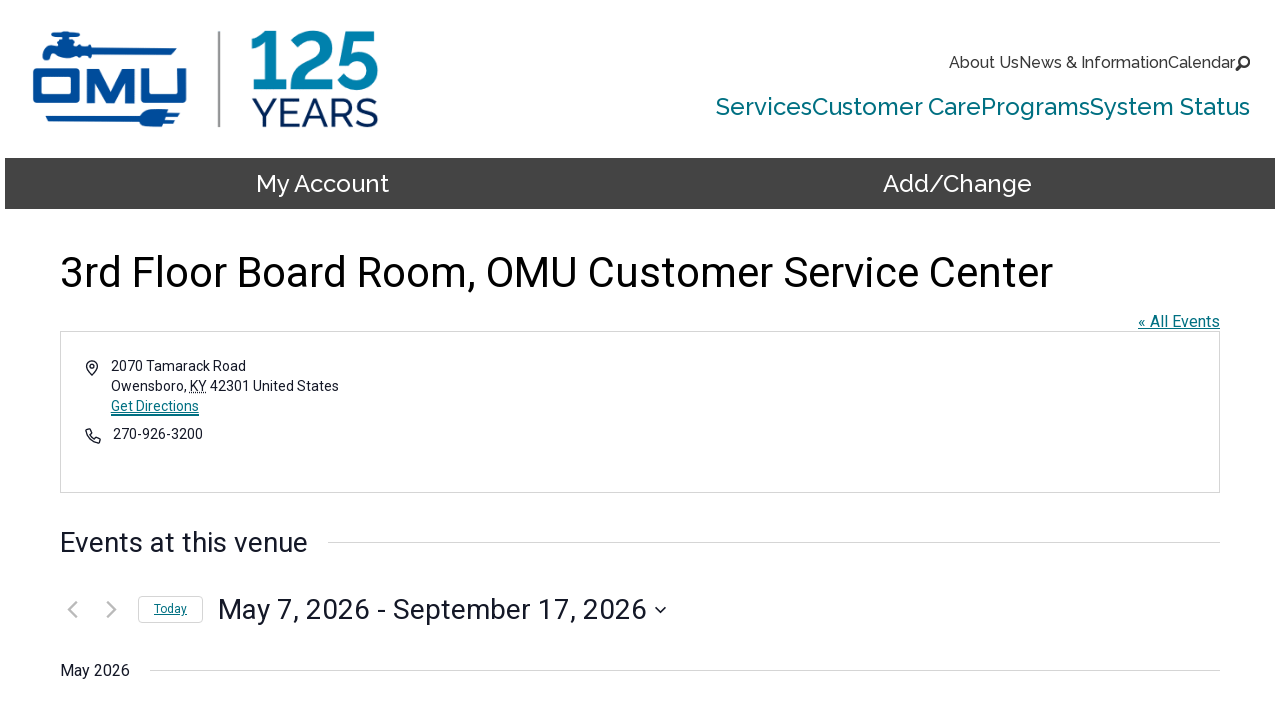

--- FILE ---
content_type: text/html; charset=UTF-8
request_url: https://omu.org/venue/3rd-floor-board-room-omu-customer-service-center/page/2/
body_size: 25436
content:
<!DOCTYPE html>
<html class="no-js" lang="en-US">
<head>
		<meta charset="UTF-8">
	<meta name="viewport" content="width=device-width, initial-scale=1">
	<meta http-equiv="X-UA-Compatible" content="IE=edge,chrome=1">
	<meta name="color-scheme" content="normal"><title>3rd Floor Board Room, OMU Customer Service Center &#8211; Page 2 &#8211; Owensboro Municipal Utilities</title>
<link data-rocket-prefetch href="https://www.googletagmanager.com" rel="dns-prefetch">
<link data-rocket-prefetch href="https://unpkg.com" rel="dns-prefetch">
<link data-rocket-prefetch href="https://use.fontawesome.com" rel="dns-prefetch">
<link data-rocket-prefetch href="https://fonts.googleapis.com" rel="dns-prefetch">
<link data-rocket-prefetch href="https://cdn.icomoon.io" rel="dns-prefetch">
<link data-rocket-prefetch href="https://d1azc1qln24ryf.cloudfront.net" rel="dns-prefetch">
<link rel='stylesheet' id='tribe-events-views-v2-bootstrap-datepicker-styles-css' href='https://omu.org/wp-content/plugins/the-events-calendar/vendor/bootstrap-datepicker/css/bootstrap-datepicker.standalone.min.css?ver=6.15.12.2' type='text/css' media='all' />
<link rel='stylesheet' id='tec-variables-skeleton-css' href='https://omu.org/wp-content/plugins/the-events-calendar/common/build/css/variables-skeleton.css?ver=6.10.0' type='text/css' media='all' />
<link rel='stylesheet' id='tribe-common-skeleton-style-css' href='https://omu.org/wp-content/plugins/the-events-calendar/common/build/css/common-skeleton.css?ver=6.10.0' type='text/css' media='all' />
<link rel='stylesheet' id='tribe-tooltipster-css-css' href='https://omu.org/wp-content/plugins/the-events-calendar/common/vendor/tooltipster/tooltipster.bundle.min.css?ver=6.10.0' type='text/css' media='all' />
<link rel='stylesheet' id='tribe-events-views-v2-skeleton-css' href='https://omu.org/wp-content/plugins/the-events-calendar/build/css/views-skeleton.css?ver=6.15.12.2' type='text/css' media='all' />
<link rel='stylesheet' id='tec-variables-full-css' href='https://omu.org/wp-content/plugins/the-events-calendar/common/build/css/variables-full.css?ver=6.10.0' type='text/css' media='all' />
<link rel='stylesheet' id='tribe-common-full-style-css' href='https://omu.org/wp-content/plugins/the-events-calendar/common/build/css/common-full.css?ver=6.10.0' type='text/css' media='all' />
<link rel='stylesheet' id='tribe-events-views-v2-full-css' href='https://omu.org/wp-content/plugins/the-events-calendar/build/css/views-full.css?ver=6.15.12.2' type='text/css' media='all' />
<link rel='stylesheet' id='tribe-events-views-v2-print-css' href='https://omu.org/wp-content/plugins/the-events-calendar/build/css/views-print.css?ver=6.15.12.2' type='text/css' media='print' />
<link rel='stylesheet' id='tribe-events-pro-views-v2-print-css' href='https://omu.org/wp-content/plugins/events-calendar-pro/build/css/views-print.css?ver=7.7.11' type='text/css' media='print' />
<meta name='robots' content='max-image-preview:large' />
	<style>img:is([sizes="auto" i], [sizes^="auto," i]) { contain-intrinsic-size: 3000px 1500px }</style>
	<meta name="dlm-version" content="5.1.6"><meta name="robots" content="noodp" />
<link rel='dns-prefetch' href='//unpkg.com' />
<link rel='dns-prefetch' href='//use.fontawesome.com' />
<link rel='preconnect' href='https://cdn.icomoon.io' />
<link rel='preconnect' href='https://fonts.googleapis.com' />
<link rel="alternate" type="application/rss+xml" title="Owensboro Municipal Utilities &raquo; Feed" href="https://omu.org/feed/" />
<link rel="alternate" type="application/rss+xml" title="Owensboro Municipal Utilities &raquo; Comments Feed" href="https://omu.org/comments/feed/" />
<link rel="alternate" type="text/calendar" title="Owensboro Municipal Utilities &raquo; iCal Feed" href="https://omu.org/calendar/?ical=1" />
<!-- Google Tag Manager -->
<script>(function(w,d,s,l,i){w[l]=w[l]||[];w[l].push({'gtm.start':
new Date().getTime(),event:'gtm.js'});var f=d.getElementsByTagName(s)[0],
j=d.createElement(s),dl=l!='dataLayer'?'&l='+l:'';j.async=true;j.src=
'https://www.googletagmanager.com/gtm.js?id='+i+dl;f.parentNode.insertBefore(j,f);
})(window,document,'script','dataLayer','GTM-T4JTBDDQ');</script>
<!-- End Google Tag Manager --><link rel='stylesheet' id='tribe-events-virtual-skeleton-css' href='https://omu.org/wp-content/plugins/events-calendar-pro/build/css/events-virtual-skeleton.css?ver=7.7.11' type='text/css' media='all' />
<link rel='stylesheet' id='tribe-events-virtual-full-css' href='https://omu.org/wp-content/plugins/events-calendar-pro/build/css/events-virtual-full.css?ver=7.7.11' type='text/css' media='all' />
<link rel='stylesheet' id='tec-events-pro-single-css' href='https://omu.org/wp-content/plugins/events-calendar-pro/build/css/events-single.css?ver=7.7.11' type='text/css' media='all' />
<link rel='stylesheet' id='tribe-events-pro-mini-calendar-block-styles-css' href='https://omu.org/wp-content/plugins/events-calendar-pro/build/css/tribe-events-pro-mini-calendar-block.css?ver=7.7.11' type='text/css' media='all' />
<style id='outermost-icon-block-style-inline-css' type='text/css'>
.wp-block-outermost-icon-block{display:flex;line-height:0}.wp-block-outermost-icon-block.has-border-color{border:none}.wp-block-outermost-icon-block .has-icon-color svg,.wp-block-outermost-icon-block.has-icon-color svg{color:currentColor}.wp-block-outermost-icon-block .has-icon-color:not(.has-no-icon-fill-color) svg,.wp-block-outermost-icon-block.has-icon-color:not(.has-no-icon-fill-color) svg{fill:currentColor}.wp-block-outermost-icon-block .icon-container{box-sizing:border-box}.wp-block-outermost-icon-block a,.wp-block-outermost-icon-block svg{height:100%;transition:transform .1s ease-in-out;width:100%}.wp-block-outermost-icon-block a:hover{transform:scale(1.1)}.wp-block-outermost-icon-block svg{transform:rotate(var(--outermost--icon-block--transform-rotate,0deg)) scaleX(var(--outermost--icon-block--transform-scale-x,1)) scaleY(var(--outermost--icon-block--transform-scale-y,1))}.wp-block-outermost-icon-block .rotate-90,.wp-block-outermost-icon-block.rotate-90{--outermost--icon-block--transform-rotate:90deg}.wp-block-outermost-icon-block .rotate-180,.wp-block-outermost-icon-block.rotate-180{--outermost--icon-block--transform-rotate:180deg}.wp-block-outermost-icon-block .rotate-270,.wp-block-outermost-icon-block.rotate-270{--outermost--icon-block--transform-rotate:270deg}.wp-block-outermost-icon-block .flip-horizontal,.wp-block-outermost-icon-block.flip-horizontal{--outermost--icon-block--transform-scale-x:-1}.wp-block-outermost-icon-block .flip-vertical,.wp-block-outermost-icon-block.flip-vertical{--outermost--icon-block--transform-scale-y:-1}.wp-block-outermost-icon-block .flip-vertical.flip-horizontal,.wp-block-outermost-icon-block.flip-vertical.flip-horizontal{--outermost--icon-block--transform-scale-x:-1;--outermost--icon-block--transform-scale-y:-1}

</style>
<link rel='stylesheet' id='wp-components-css' href='https://omu.org/wp-includes/css/dist/components/style.min.css?ver=6.8.3' type='text/css' media='all' />
<link rel='stylesheet' id='wp-preferences-css' href='https://omu.org/wp-includes/css/dist/preferences/style.min.css?ver=6.8.3' type='text/css' media='all' />
<link rel='stylesheet' id='wp-block-editor-css' href='https://omu.org/wp-includes/css/dist/block-editor/style.min.css?ver=6.8.3' type='text/css' media='all' />
<link rel='stylesheet' id='popup-maker-block-library-style-css' href='https://omu.org/wp-content/plugins/popup-maker/dist/packages/block-library-style.css?ver=dbea705cfafe089d65f1' type='text/css' media='all' />
<link rel='stylesheet' id='cltb_cp_timeline-cgb-style-css' href='https://omu.org/wp-content/plugins/timeline-block/includes/cool-timeline-block/dist/style-index.css' type='text/css' media='all' />
<link rel='stylesheet' id='gctl-timeline-styles-css-css' href='https://omu.org/wp-content/plugins/timeline-block/includes/gutenberg-block/build/blocks.style.build.css?ver=6.8.3' type='text/css' media='all' />
<link rel='stylesheet' id='mediaelement-css' href='https://omu.org/wp-includes/js/mediaelement/mediaelementplayer-legacy.min.css?ver=4.2.17' type='text/css' media='all' />
<link rel='stylesheet' id='wp-mediaelement-css' href='https://omu.org/wp-includes/js/mediaelement/wp-mediaelement.min.css?ver=6.8.3' type='text/css' media='all' />
<style id='jetpack-sharing-buttons-style-inline-css' type='text/css'>
.jetpack-sharing-buttons__services-list{display:flex;flex-direction:row;flex-wrap:wrap;gap:0;list-style-type:none;margin:5px;padding:0}.jetpack-sharing-buttons__services-list.has-small-icon-size{font-size:12px}.jetpack-sharing-buttons__services-list.has-normal-icon-size{font-size:16px}.jetpack-sharing-buttons__services-list.has-large-icon-size{font-size:24px}.jetpack-sharing-buttons__services-list.has-huge-icon-size{font-size:36px}@media print{.jetpack-sharing-buttons__services-list{display:none!important}}.editor-styles-wrapper .wp-block-jetpack-sharing-buttons{gap:0;padding-inline-start:0}ul.jetpack-sharing-buttons__services-list.has-background{padding:1.25em 2.375em}
</style>
<style id='font-awesome-svg-styles-default-inline-css' type='text/css'>
.svg-inline--fa {
  display: inline-block;
  height: 1em;
  overflow: visible;
  vertical-align: -.125em;
}
</style>
<link rel='stylesheet' id='font-awesome-svg-styles-css' href='https://omu.org/wp-content/uploads/font-awesome/v7.0.0/css/svg-with-js.css' type='text/css' media='all' />
<style id='font-awesome-svg-styles-inline-css' type='text/css'>
   .wp-block-font-awesome-icon svg::before,
   .wp-rich-text-font-awesome-icon svg::before {content: unset;}
</style>
<style id='global-styles-inline-css' type='text/css'>
:root{--wp--preset--aspect-ratio--square: 1;--wp--preset--aspect-ratio--4-3: 4/3;--wp--preset--aspect-ratio--3-4: 3/4;--wp--preset--aspect-ratio--3-2: 3/2;--wp--preset--aspect-ratio--2-3: 2/3;--wp--preset--aspect-ratio--16-9: 16/9;--wp--preset--aspect-ratio--9-16: 9/16;--wp--preset--color--black: #000000;--wp--preset--color--cyan-bluish-gray: #abb8c3;--wp--preset--color--white: #ffffff;--wp--preset--color--pale-pink: #f78da7;--wp--preset--color--vivid-red: #cf2e2e;--wp--preset--color--luminous-vivid-orange: #ff6900;--wp--preset--color--luminous-vivid-amber: #fcb900;--wp--preset--color--light-green-cyan: #7bdcb5;--wp--preset--color--vivid-green-cyan: #00d084;--wp--preset--color--pale-cyan-blue: #8ed1fc;--wp--preset--color--vivid-cyan-blue: #0693e3;--wp--preset--color--vivid-purple: #9b51e0;--wp--preset--gradient--vivid-cyan-blue-to-vivid-purple: linear-gradient(135deg,rgba(6,147,227,1) 0%,rgb(155,81,224) 100%);--wp--preset--gradient--light-green-cyan-to-vivid-green-cyan: linear-gradient(135deg,rgb(122,220,180) 0%,rgb(0,208,130) 100%);--wp--preset--gradient--luminous-vivid-amber-to-luminous-vivid-orange: linear-gradient(135deg,rgba(252,185,0,1) 0%,rgba(255,105,0,1) 100%);--wp--preset--gradient--luminous-vivid-orange-to-vivid-red: linear-gradient(135deg,rgba(255,105,0,1) 0%,rgb(207,46,46) 100%);--wp--preset--gradient--very-light-gray-to-cyan-bluish-gray: linear-gradient(135deg,rgb(238,238,238) 0%,rgb(169,184,195) 100%);--wp--preset--gradient--cool-to-warm-spectrum: linear-gradient(135deg,rgb(74,234,220) 0%,rgb(151,120,209) 20%,rgb(207,42,186) 40%,rgb(238,44,130) 60%,rgb(251,105,98) 80%,rgb(254,248,76) 100%);--wp--preset--gradient--blush-light-purple: linear-gradient(135deg,rgb(255,206,236) 0%,rgb(152,150,240) 100%);--wp--preset--gradient--blush-bordeaux: linear-gradient(135deg,rgb(254,205,165) 0%,rgb(254,45,45) 50%,rgb(107,0,62) 100%);--wp--preset--gradient--luminous-dusk: linear-gradient(135deg,rgb(255,203,112) 0%,rgb(199,81,192) 50%,rgb(65,88,208) 100%);--wp--preset--gradient--pale-ocean: linear-gradient(135deg,rgb(255,245,203) 0%,rgb(182,227,212) 50%,rgb(51,167,181) 100%);--wp--preset--gradient--electric-grass: linear-gradient(135deg,rgb(202,248,128) 0%,rgb(113,206,126) 100%);--wp--preset--gradient--midnight: linear-gradient(135deg,rgb(2,3,129) 0%,rgb(40,116,252) 100%);--wp--preset--font-size--xx-small: clamp(0.56rem, 0.56rem + ((1vw - 0.2rem) * 0.163), 0.69rem);--wp--preset--font-size--x-small: clamp(0.62rem, 0.62rem + ((1vw - 0.2rem) * 0.163), 0.75rem);--wp--preset--font-size--small: clamp(0.81rem, 0.81rem + ((1vw - 0.2rem) * 0.087), 0.88rem);--wp--preset--font-size--medium: clamp(0.94rem, 0.94rem + ((1vw - 0.2rem) * 0.225), 1.12rem);--wp--preset--font-size--large: clamp(1rem, 1rem + ((1vw - 0.2rem) * 0.475), 1.38rem);--wp--preset--font-size--x-large: clamp(1.25rem, 1.25rem + ((1vw - 0.2rem) * 0.625), 1.75rem);--wp--preset--font-size--xx-large: clamp(1.62rem, 1.62rem + ((1vw - 0.2rem) * 0.788), 2.25rem);--wp--preset--font-size--3-x-large: clamp(2.38rem, 2.38rem + ((1vw - 0.2rem) * 1.4), 3.5rem);--wp--preset--font-size--4-x-large: clamp(3rem, 3rem + ((1vw - 0.2rem) * 1.875), 4.5rem);--wp--preset--font-size--5-x-large: clamp(3rem, 3rem + ((1vw - 0.2rem) * 2.813), 5.25rem);--wp--preset--font-size--6-x-large: clamp(3rem, 3rem + ((1vw - 0.2rem) * 3.75), 6rem);--wp--preset--font-size--7-x-large: clamp(3rem, 3rem + ((1vw - 0.2rem) * 5.625), 7.5rem);--wp--preset--font-size--8-x-large: clamp(3rem, 3rem + ((1vw - 0.2rem) * 7.5), 9rem);--wp--preset--font-family--primary-font: Raleway;--wp--preset--font-family--secondary-font: Roboto;--wp--preset--spacing--20: 0.5rem;--wp--preset--spacing--30: 0.75rem;--wp--preset--spacing--40: 1rem;--wp--preset--spacing--50: 1.5rem;--wp--preset--spacing--60: 2.25rem;--wp--preset--spacing--70: 3.5rem;--wp--preset--spacing--80: 5rem;--wp--preset--shadow--natural: 6px 6px 9px rgba(0, 0, 0, 0.2);--wp--preset--shadow--deep: 12px 12px 50px rgba(0, 0, 0, 0.4);--wp--preset--shadow--sharp: 6px 6px 0px rgba(0, 0, 0, 0.2);--wp--preset--shadow--outlined: 6px 6px 0px -3px rgba(255, 255, 255, 1), 6px 6px rgba(0, 0, 0, 1);--wp--preset--shadow--crisp: 6px 6px 0px rgba(0, 0, 0, 1);}:where(.is-layout-flex){gap: 0.5em;}:where(.is-layout-grid){gap: 0.5em;}body .is-layout-flex{display: flex;}.is-layout-flex{flex-wrap: wrap;align-items: center;}.is-layout-flex > :is(*, div){margin: 0;}body .is-layout-grid{display: grid;}.is-layout-grid > :is(*, div){margin: 0;}:where(.wp-block-columns.is-layout-flex){gap: 2em;}:where(.wp-block-columns.is-layout-grid){gap: 2em;}:where(.wp-block-post-template.is-layout-flex){gap: 1.25em;}:where(.wp-block-post-template.is-layout-grid){gap: 1.25em;}.has-black-color{color: var(--wp--preset--color--black) !important;}.has-cyan-bluish-gray-color{color: var(--wp--preset--color--cyan-bluish-gray) !important;}.has-white-color{color: var(--wp--preset--color--white) !important;}.has-pale-pink-color{color: var(--wp--preset--color--pale-pink) !important;}.has-vivid-red-color{color: var(--wp--preset--color--vivid-red) !important;}.has-luminous-vivid-orange-color{color: var(--wp--preset--color--luminous-vivid-orange) !important;}.has-luminous-vivid-amber-color{color: var(--wp--preset--color--luminous-vivid-amber) !important;}.has-light-green-cyan-color{color: var(--wp--preset--color--light-green-cyan) !important;}.has-vivid-green-cyan-color{color: var(--wp--preset--color--vivid-green-cyan) !important;}.has-pale-cyan-blue-color{color: var(--wp--preset--color--pale-cyan-blue) !important;}.has-vivid-cyan-blue-color{color: var(--wp--preset--color--vivid-cyan-blue) !important;}.has-vivid-purple-color{color: var(--wp--preset--color--vivid-purple) !important;}.has-black-background-color{background-color: var(--wp--preset--color--black) !important;}.has-cyan-bluish-gray-background-color{background-color: var(--wp--preset--color--cyan-bluish-gray) !important;}.has-white-background-color{background-color: var(--wp--preset--color--white) !important;}.has-pale-pink-background-color{background-color: var(--wp--preset--color--pale-pink) !important;}.has-vivid-red-background-color{background-color: var(--wp--preset--color--vivid-red) !important;}.has-luminous-vivid-orange-background-color{background-color: var(--wp--preset--color--luminous-vivid-orange) !important;}.has-luminous-vivid-amber-background-color{background-color: var(--wp--preset--color--luminous-vivid-amber) !important;}.has-light-green-cyan-background-color{background-color: var(--wp--preset--color--light-green-cyan) !important;}.has-vivid-green-cyan-background-color{background-color: var(--wp--preset--color--vivid-green-cyan) !important;}.has-pale-cyan-blue-background-color{background-color: var(--wp--preset--color--pale-cyan-blue) !important;}.has-vivid-cyan-blue-background-color{background-color: var(--wp--preset--color--vivid-cyan-blue) !important;}.has-vivid-purple-background-color{background-color: var(--wp--preset--color--vivid-purple) !important;}.has-black-border-color{border-color: var(--wp--preset--color--black) !important;}.has-cyan-bluish-gray-border-color{border-color: var(--wp--preset--color--cyan-bluish-gray) !important;}.has-white-border-color{border-color: var(--wp--preset--color--white) !important;}.has-pale-pink-border-color{border-color: var(--wp--preset--color--pale-pink) !important;}.has-vivid-red-border-color{border-color: var(--wp--preset--color--vivid-red) !important;}.has-luminous-vivid-orange-border-color{border-color: var(--wp--preset--color--luminous-vivid-orange) !important;}.has-luminous-vivid-amber-border-color{border-color: var(--wp--preset--color--luminous-vivid-amber) !important;}.has-light-green-cyan-border-color{border-color: var(--wp--preset--color--light-green-cyan) !important;}.has-vivid-green-cyan-border-color{border-color: var(--wp--preset--color--vivid-green-cyan) !important;}.has-pale-cyan-blue-border-color{border-color: var(--wp--preset--color--pale-cyan-blue) !important;}.has-vivid-cyan-blue-border-color{border-color: var(--wp--preset--color--vivid-cyan-blue) !important;}.has-vivid-purple-border-color{border-color: var(--wp--preset--color--vivid-purple) !important;}.has-vivid-cyan-blue-to-vivid-purple-gradient-background{background: var(--wp--preset--gradient--vivid-cyan-blue-to-vivid-purple) !important;}.has-light-green-cyan-to-vivid-green-cyan-gradient-background{background: var(--wp--preset--gradient--light-green-cyan-to-vivid-green-cyan) !important;}.has-luminous-vivid-amber-to-luminous-vivid-orange-gradient-background{background: var(--wp--preset--gradient--luminous-vivid-amber-to-luminous-vivid-orange) !important;}.has-luminous-vivid-orange-to-vivid-red-gradient-background{background: var(--wp--preset--gradient--luminous-vivid-orange-to-vivid-red) !important;}.has-very-light-gray-to-cyan-bluish-gray-gradient-background{background: var(--wp--preset--gradient--very-light-gray-to-cyan-bluish-gray) !important;}.has-cool-to-warm-spectrum-gradient-background{background: var(--wp--preset--gradient--cool-to-warm-spectrum) !important;}.has-blush-light-purple-gradient-background{background: var(--wp--preset--gradient--blush-light-purple) !important;}.has-blush-bordeaux-gradient-background{background: var(--wp--preset--gradient--blush-bordeaux) !important;}.has-luminous-dusk-gradient-background{background: var(--wp--preset--gradient--luminous-dusk) !important;}.has-pale-ocean-gradient-background{background: var(--wp--preset--gradient--pale-ocean) !important;}.has-electric-grass-gradient-background{background: var(--wp--preset--gradient--electric-grass) !important;}.has-midnight-gradient-background{background: var(--wp--preset--gradient--midnight) !important;}.has-xx-small-font-size{font-size: var(--wp--preset--font-size--xx-small) !important;}.has-x-small-font-size{font-size: var(--wp--preset--font-size--x-small) !important;}.has-small-font-size{font-size: var(--wp--preset--font-size--small) !important;}.has-medium-font-size{font-size: var(--wp--preset--font-size--medium) !important;}.has-large-font-size{font-size: var(--wp--preset--font-size--large) !important;}.has-x-large-font-size{font-size: var(--wp--preset--font-size--x-large) !important;}.has-xx-large-font-size{font-size: var(--wp--preset--font-size--xx-large) !important;}.has-3-x-large-font-size{font-size: var(--wp--preset--font-size--3-x-large) !important;}.has-4-x-large-font-size{font-size: var(--wp--preset--font-size--4-x-large) !important;}.has-5-x-large-font-size{font-size: var(--wp--preset--font-size--5-x-large) !important;}.has-6-x-large-font-size{font-size: var(--wp--preset--font-size--6-x-large) !important;}.has-7-x-large-font-size{font-size: var(--wp--preset--font-size--7-x-large) !important;}.has-8-x-large-font-size{font-size: var(--wp--preset--font-size--8-x-large) !important;}.has-primary-font-font-family{font-family: var(--wp--preset--font-family--primary-font) !important;}.has-secondary-font-font-family{font-family: var(--wp--preset--font-family--secondary-font) !important;}
:where(.wp-block-post-template.is-layout-flex){gap: 1.25em;}:where(.wp-block-post-template.is-layout-grid){gap: 1.25em;}
:where(.wp-block-columns.is-layout-flex){gap: 2em;}:where(.wp-block-columns.is-layout-grid){gap: 2em;}
:root :where(.wp-block-pullquote){font-size: clamp(0.984em, 0.984rem + ((1vw - 0.2em) * 0.645), 1.5em);line-height: 1.6;}
</style>
<link rel='stylesheet' id='wpba_front_end_styles-css' href='https://omu.org/wp-content/plugins/wp-better-attachments/assets/css/wpba-frontend.css?ver=1.3.11' type='text/css' media='all' />
<link rel='stylesheet' id='omu-theme-intranet-extensions-css' href='https://omu.org/wp-content/plugins/omu-theme-intranet-extensions/frontend/css/frontend.css?ver=1.0.0' type='text/css' media='all' />
<link rel="preload" href="https://omu.org/wp-content/plugins/rps-theme-framework/admin/css/animate/animate.min.css?ver=9.11.10.1" as="style" onload="this.onload=null;this.rel='stylesheet'">
<noscript><link id="rps-theme-framework/animate/async" rel="stylesheet" href="https://omu.org/wp-content/plugins/rps-theme-framework/admin/css/animate/animate.min.css?ver=9.11.10.1" media="screen"></noscript><link rel='stylesheet' id='rps-theme-framework/animate-custom-css' href='https://omu.org/wp-content/uploads/rps/rps-theme-framework/animate.css?ver=1759259421' type='text/css' media='screen' />
<link rel='stylesheet' id='rps-theme-framework-css' href='https://omu.org/wp-content/uploads/rps/rps-theme-framework/frontend.css?ver=1759259421' type='text/css' media='all' />
<link rel="preload" href="https://omu.org/wp-content/uploads/rps/rps-theme-framework/blocks.css?ver=1759259421" as="style" onload="this.onload=null;this.rel='stylesheet'">
<noscript><link id="rps-theme-framework/gutenberg/async" rel="stylesheet" href="https://omu.org/wp-content/uploads/rps/rps-theme-framework/blocks.css?ver=1759259421" media="all"></noscript><link rel="preload" href="https://omu.org/wp-content/uploads/rps/rps-theme-framework/image.css?ver=1759259421" as="style" onload="this.onload=null;this.rel='stylesheet'">
<noscript><link id="rps-theme-framework/image/async" rel="stylesheet" href="https://omu.org/wp-content/uploads/rps/rps-theme-framework/image.css?ver=1759259421" media="screen"></noscript><link rel='stylesheet' id='rps-sms_sms_subscriber-css' href='https://omu.org/wp-content/plugins/rps-sms/includes/subscribers/sms_subscriber.css?ver=1720217475' type='text/css' media='all' />
<link rel='stylesheet' id='rps-sms-pure-base-css' href='https://unpkg.com/purecss@2.1.0/build/base-min.css?ver=6.8.3' type='text/css' media='all' />
<link rel='stylesheet' id='rps-sms-pure-buttons-css' href='https://unpkg.com/purecss@2.1.0/build/buttons-min.css?ver=6.8.3' type='text/css' media='all' />
<link rel='stylesheet' id='rps-sms-pure-forms-css' href='https://unpkg.com/purecss@2.1.0/build/forms-min.css?ver=6.8.3' type='text/css' media='all' />
<link rel='stylesheet' id='font-awesome-official-css' href='https://use.fontawesome.com/releases/v7.0.0/css/all.css' type='text/css' media='all' integrity="sha384-tGBVFh2h9Zcme3k9gJLbGqDpD+jRd419j/6N32rharcTZa1X6xgxug6pFMGonjxU" crossorigin="anonymous" />
<link rel='stylesheet' id='tablepress-default-css' href='https://omu.org/wp-content/plugins/tablepress/css/build/default.css?ver=3.2.5' type='text/css' media='all' />
<style id='block-visibility-screen-size-styles-inline-css' type='text/css'>
/* Large screens (desktops, 992px and up) */
@media ( min-width: 992px ) {
	.block-visibility-hide-large-screen {
		display: none !important;
	}
}

/* Medium screens (tablets, between 768px and 992px) */
@media ( min-width: 768px ) and ( max-width: 991.98px ) {
	.block-visibility-hide-medium-screen {
		display: none !important;
	}
}

/* Small screens (mobile devices, less than 768px) */
@media ( max-width: 767.98px ) {
	.block-visibility-hide-small-screen {
		display: none !important;
	}
}
</style>
<link rel='stylesheet' id='font-awesome-official-v4shim-css' href='https://use.fontawesome.com/releases/v7.0.0/css/v4-shims.css' type='text/css' media='all' integrity="sha384-NNMojup/wze+7MYNfppFkt1PyEfFX0wIGvCNanAQxX/+oI4LFnrP0EzKH7HTqLke" crossorigin="anonymous" />
<!--n2css--><!--n2js--><script type="text/javascript" src="https://omu.org/wp-includes/js/jquery/jquery.min.js?ver=3.7.1" id="jquery-core-js"></script>
<script type="text/javascript" src="https://omu.org/wp-content/plugins/the-events-calendar/common/build/js/tribe-common.js?ver=9c44e11f3503a33e9540" id="tribe-common-js"></script>
<script type="text/javascript" src="https://omu.org/wp-content/plugins/the-events-calendar/build/js/views/breakpoints.js?ver=4208de2df2852e0b91ec" id="tribe-events-views-v2-breakpoints-js"></script>
<script type="text/javascript" src="https://omu.org/wp-content/plugins/omu-theme-extensions/frontend/js/tablesorter/jquery.tablesorter.min.js?ver=2.0.5b" id="omu-theme-extensions-tablesorter-js"></script>
<script type="text/javascript" id="wpgmza_data-js-extra">
/* <![CDATA[ */
var wpgmza_google_api_status = {"message":"Engine is not google-maps","code":"ENGINE_NOT_GOOGLE_MAPS"};
/* ]]> */
</script>
<script type="text/javascript" src="https://omu.org/wp-content/plugins/wp-google-maps/wpgmza_data.js?ver=6.8.3" id="wpgmza_data-js"></script>
<script type="text/javascript" src="https://omu.org/wp-content/plugins/omu-theme-intranet-extensions/frontend/js/frontend.js?ver=1.0.0" id="omu-theme-intranet-extensions-js"></script>
<script type="text/javascript" defer src="https://omu.org/wp-content/plugins/rps-theme-framework/build/js/frontend/debounce-resize.min.js" id="rps-theme-framework/debounce-resize/defer-js"></script>
<script type="text/javascript" defer src="https://omu.org/wp-content/plugins/rps-theme-framework/build/js/frontend/wp-block-columns.min.js" id="rps-theme-framework/wp-block-columns/defer-js"></script>
<script type="text/javascript" defer src="https://omu.org/wp-content/plugins/rps-theme-framework/build/js/frontend/waypoints.min.js" id="rps-theme-framework/waypoints/defer-js"></script>
<script type="text/javascript" defer src="https://omu.org/wp-content/plugins/rps-theme-framework/build/js/frontend/inview.min.js" id="rps-theme-framework/inview/defer-js"></script>
<script type="text/javascript" defer src="https://omu.org/wp-content/plugins/rps-theme-framework/build/js/frontend/insetscale.min.js" id="rps-theme-framework/insetscale/defer-js"></script>
<script type="text/javascript" defer src="https://omu.org/wp-content/plugins/rps-theme-framework/build/js/frontend/fontscale.min.js" id="rps-theme-framework/fontscale/defer-js"></script>
<script type="text/javascript" defer src="https://omu.org/wp-content/plugins/rps-theme-framework/build/js/frontend/expandable-menus.min.js" id="rps-theme-framework/expandable-menus/defer-js"></script>
<script type="text/javascript" defer src="https://omu.org/wp-content/plugins/rps-theme-framework/build/js/frontend/lazy-loading.min.js" id="rps-theme-framework/lazy-loading/defer-js"></script>
<script type="text/javascript" defer src="https://omu.org/wp-content/plugins/rps-theme-framework/vendor/modernizr/modernizr.min.js" id="rps-theme-framework/modernizr/defer-js"></script>
<script type="text/javascript" src="https://omu.org/wp-content/plugins/rps-sms/frontend/js/jquery.validate.min.js?ver=1720217475" id="validate-js"></script>
<script type="text/javascript" src="https://omu.org/wp-content/plugins/rps-sms/frontend/js/additional-methods.min.js?ver=1720217475" id="additional-methods-js"></script>
<script type="text/javascript" id="rps-sms_sms_subscriber-js-before">
/* <![CDATA[ */
var ajax_url = "https:\/\/omu.org\/wp-admin\/admin-ajax.php"
/* ]]> */
</script>
<script type="text/javascript" src="https://omu.org/wp-content/plugins/rps-sms/includes/subscribers/sms_subscriber.js?ver=1720217475" id="rps-sms_sms_subscriber-js"></script>
<link rel="https://api.w.org/" href="https://omu.org/wp-json/" /><link rel="alternate" title="JSON" type="application/json" href="https://omu.org/wp-json/wp/v2/tribe_venue/4706" /><link rel="canonical" href="https://omu.org/venue/3rd-floor-board-room-omu-customer-service-center/" />
<link rel="alternate" title="oEmbed (JSON)" type="application/json+oembed" href="https://omu.org/wp-json/oembed/1.0/embed?url=https%3A%2F%2Fomu.org%2Fvenue%2F3rd-floor-board-room-omu-customer-service-center%2F" />
<link rel="alternate" title="oEmbed (XML)" type="text/xml+oembed" href="https://omu.org/wp-json/oembed/1.0/embed?url=https%3A%2F%2Fomu.org%2Fvenue%2F3rd-floor-board-room-omu-customer-service-center%2F&#038;format=xml" />
<!-- Stream WordPress user activity plugin v4.1.1 -->
<meta name="tec-api-version" content="v1"><meta name="tec-api-origin" content="https://omu.org"><link rel="alternate" href="https://omu.org/wp-json/tribe/events/v1/events/?venue=4706" /><meta name="generator" content="Redux 4.5.6" /><link rel='manifest' href='data:application/manifest+json,{"short_name":"OMU"}'><link rel="icon" href="https://omu.org/wp-content/uploads/cropped-omu-site-icon-1-32x32.png" sizes="32x32" />
<link rel="icon" href="https://omu.org/wp-content/uploads/cropped-omu-site-icon-1-192x192.png" sizes="192x192" />
<link rel="apple-touch-icon" href="https://omu.org/wp-content/uploads/cropped-omu-site-icon-1-180x180.png" />
<meta name="msapplication-TileImage" content="https://omu.org/wp-content/uploads/cropped-omu-site-icon-1-270x270.png" />
		<style type="text/css" id="wp-custom-css">
			/*
You can add your own CSS here.

Click the help icon above to learn more.
*/
#map * + * {
  margin-top: 0px !important;
}
.content > article > .entry-content .turf-callout {
  border-width: 0 5px;
  border-color: #0c3b6b;
  border-radius: 15px;
  background-color: #f0f4f6;
  margin-top: 2em !important;
  margin-bottom: 2em !important;
}
.content > article > .entry-content .turf-callout p {
  font-weight: normal;
  font-style: normal;
  font-size: 1.2em;
}
.content > article > .entry-content > blockquote {
  border-width: 0 0 0 10px;
  padding-left: 30px;
}
.content > article > .entry-content h3 {
  color: #083a6d;
}
.content > article > .entry-content h4 {
  color: #007083;
}
#tribe-events-pg-template {
  font-size: 1rem;
  padding: 40px;
}
.tribe-events-tooltip {
  padding: 10px;
}
.tribe-events-tooltip .tribe-events-event-thumb {
  float: right;
  margin: 10px 0 10px 10px;
}
.tribe-events-tooltip .tribe-events-event-body {
  padding: 10px 0;
}
		</style>
		<noscript><style id="rocket-lazyload-nojs-css">.rll-youtube-player, [data-lazy-src]{display:none !important;}</style></noscript><style>@keyframes rps_fadein{0%{opacity:0}100%{opacity:1}}#rps-theme-framework-parts-wrap{animation:.25s ease-in 0s 1 rps_fadein}</style><style id="rocket-lazyrender-inline-css">[data-wpr-lazyrender] {content-visibility: auto;}</style><meta name="generator" content="WP Rocket 3.20.1.2" data-wpr-features="wpr_lazyload_images wpr_lazyload_iframes wpr_preconnect_external_domains wpr_automatic_lazy_rendering wpr_desktop" /></head>
<body class="omu two-row rps-theme-framework rps-theme-framework-theme-omu rps-theme-framework-template-tribe-venue default rps-theme-framework-single rps-theme-framework-inside rps-theme-framework-animated rps-theme-framework-comments-closed rps-theme-framework-post-type-tribe-venue rps-theme-framework-slug-3rd-floor-board-room-omu-customer-service-center rps-theme-framework-nav-edition-flex rps-theme-framework-color-palette-set-default paged wp-singular tribe_venue-template-default single single-tribe_venue postid-4706 paged-2 single-paged-2 wp-theme-omu tribe-no-js">
<a href="#main-content" class="skip-content screen-reader-text" aria-label="Skip to content">Skip to content</a><!-- Google Tag Manager (noscript) -->
<noscript><iframe src="https://www.googletagmanager.com/ns.html?id=GTM-T4JTBDDQ"
height="0" width="0" style="display:none;visibility:hidden"></iframe></noscript>
<!-- End Google Tag Manager (noscript) --><style>nav.rps-menu-index{box-sizing:border-box;list-style-type:none;margin:0;padding:0}nav.rps-menu-index .rps-nav-menus a,nav.rps-menu-index .rps-nav-menus a:link,nav.rps-menu-index .rps-nav-menus a:visited{text-decoration:none}nav.rps-menu-index>h1{margin-top:0}nav.rps-menu-index>ul{display:flex}nav.rps-menu-index>ul{list-style-type:none}nav.rps-menu-index>ul li a,nav.rps-menu-index>ul li a:link,nav.rps-menu-index>ul li a:visited{font-family:Raleway !important;color:rgb(var(--brand-color-white)) !important}nav.rps-menu-index>ul li a>span,nav.rps-menu-index>ul li a:link>span,nav.rps-menu-index>ul li a:visited>span{display:inline-block;color:inherit}nav.rps-menu-index>ul li>button:before,nav.rps-menu-index>ul li:before{color:rgb(var(--brand-color-white)) !important}nav.rps-menu-index>ul li>a,nav.rps-menu-index>ul li>a:link,nav.rps-menu-index>ul li>a:visited{padding:15px}nav.rps-menu-index>ul li .description{display:none}nav.rps-menu-index>ul>li{border-width:0;border-top-width:1px;border-style:solid;border-color:#dbebf3;background-color:#0e3d69 !important}nav.rps-menu-index>ul>li:focus,nav.rps-menu-index>ul>li:hover{background-color:#1c7182 !important}nav.rps-menu-index>ul>li>a>i{display:none}nav.rps-menu-index[data-multi-level="true"]>ul li.has-sub-menu>a{flex:1 1}nav.rps-menu-index[data-multi-level="true"]>ul li.has-sub-menu>button:before,nav.rps-menu-index[data-multi-level="true"]>ul li.has-sub-menu:before{padding:15px}nav.rps-menu-index>ul li li a,nav.rps-menu-index>ul li li a:link,nav.rps-menu-index>ul li li a:visited{font-family:Montserrat !important;font-size:0.9em;color:rgb(var(--brand-color-white)) !important}nav.rps-menu-index>ul li li a>span,nav.rps-menu-index>ul li li a:link>span,nav.rps-menu-index>ul li li a:visited>span{display:inline-block;color:inherit;padding-left:15px}nav.rps-menu-index>ul li li a:focus,nav.rps-menu-index>ul li li a:hover{color:rgb(var(--brand-color-white)) !important}nav.rps-menu-index>ul li li>button:before,nav.rps-menu-index>ul li li:before{color:rgb(var(--brand-color-white)) !important}nav.rps-menu-index>ul li li>button:focus:before,nav.rps-menu-index>ul li li>button:hover:before,nav.rps-menu-index>ul li li:focus:before,nav.rps-menu-index>ul li li:hover:before{color:rgb(var(--brand-color-white)) !important}nav.rps-menu-index>ul li li>a,nav.rps-menu-index>ul li li>a:link,nav.rps-menu-index>ul li li>a:visited{padding-left:10px}nav.rps-menu-index>ul li li .description{display:none}nav.rps-menu-index>ul>li>ul>li{border-width:0;border-top-width:1px;border-style:solid;border-color:#dbebf3;background-color:#1c7182 !important}nav.rps-menu-index>ul>li>ul>li>a>i{display:none}nav.rps-menu-index[data-multi-level="true"]>ul li.has-sub-menu li>a{flex:1 1}nav.rps-menu-index[data-multi-level="true"]>ul li.has-sub-menu li>button:before,nav.rps-menu-index[data-multi-level="true"]>ul li.has-sub-menu li:before{font-size:0.9em}@media screen and (max-width:35.49em){.rps-theme-framework.admin-bar .wrap{height:calc(100% - var(--wp-admin--admin-bar--height) - 44px) !important}.rps-theme-framework .wrap{height:calc(100% - 44px)}}body.nav-index-open{overflow:hidden !important}body.admin-bar .rps-menu-index{top:var(--wp-admin--admin-bar--height)}.rps-menu-index>h1{margin:0;background-color:#1c7182}.rps-menu-index .hamburger{position:absolute;top:0;left:0;font-size:24px;display:inline-block;width:100%;height:44px;padding:0;cursor:pointer;vertical-align:middle;border:none;background:transparent;color:rgb(var(--brand-color-white))}.rps-menu-index{display:none;position:relative;width:100%;transition:transform ease 0.5s}.rps-menu-index>h1{box-sizing:border-box;position:relative;display:block;height:44px;width:100%;text-align:center;cursor:pointer}.rps-menu-index>ul{box-sizing:border-box;position:absolute;display:none !important;width:100%;height:100%;overflow-y:auto;overflow-x:hidden;background-color:inherit}.rps-menu-index.open{height:calc(calc(var(--rps-global-vh, 1vh) * 100) - var(--wp-admin--admin-bar--height, 0px) - 44px)}.rps-menu-index.open>ul{display:flex !important}.rps-menu-index.open.dock-top{height:unset}.rps-menu-index.open.dock-top>ul{height:unset;max-height:80vh}.rps-menu-index+#rps-theme-framework-parts-wrap{transition:transform ease 0.5s}.rps-menu-index.dock-left,.rps-menu-index.dock-right{position:fixed;height:calc(calc(var(--rps-global-vh, 1vh) * 100) - var(--wp-admin--admin-bar--height, 0px));width:288px}.rps-menu-index.dock-left>h1,.rps-menu-index.dock-right>h1{top:0.75rem;width:44px}.rps-menu-index.dock-left>ul,.rps-menu-index.dock-right>ul{top:0}.rps-menu-index.dock-left.open:before,.rps-menu-index.dock-right.open:before{content:"";display:block;position:fixed;top:0;left:0;width:100vw;height:100vh}.rps-menu-index.dock-left{left:0;transform:translateX(-288px)}.rps-menu-index.dock-left>h1{transform:translateX(288px)}.rps-menu-index.dock-left.open{transform:translateX(0)}.rps-menu-index.dock-left.open>h1,.rps-menu-index.dock-left.open+#rps-theme-framework-parts-wrap{transform:translateX(288px)}.rps-menu-index.dock-right{right:0;transform:translateX(288px)}.rps-menu-index.dock-right>h1{transform:translateX(-44px)}.rps-menu-index.dock-right.open{transform:translateX(0)}.rps-menu-index.dock-right.open+#rps-theme-framework-parts-wrap{transform:translateX(-288px)}</style><nav class="nav screen-only nodrop rps-menu-index index rps-menu-index dock-top" data-id="index" data-multi-level="true" data-depth="10" data-visibility-constraint="max" data-visibility-viewport="sm" data-direction="column"><h1><button aria-haspopup="true" aria-expanded="false" aria-label="Toggle mobile navigation" class="hamburger">&#9776;</button></h1><ul class="rps-nav-menus"><li class="menu-item menu-item-1645 menu-item-type-custom menu-item-object-custom menu-slug-secondary"><a href="https://myaccount.omu.org" rel="noopener noreferrer" data-menu-id="1645"><span>My Account</span></a></li><li class="menu-item menu-item-3010 menu-item-type-post_type menu-item-object-page menu-slug-secondary menu-item-has-children"><a href="https://omu.org/start-stop-move/" data-menu-id="3010"><span>Add/Change</span></a><ul class="sub-menu"><li class="menu-item menu-item-6935 menu-item-type-post_type menu-item-object-page menu-slug-secondary"><a href="https://omu.org/deposit-policy/" data-menu-id="6935"><span>Deposit Policy</span></a></li></ul></li><li class="menu-item menu-item-6528 menu-item-type-post_type menu-item-object-page menu-slug-primary menu-item-has-children"><a href="https://omu.org/services/" data-menu-id="6528"><span>Services</span></a><ul class="sub-menu"><li class="menu-item menu-item-57 menu-item-type-post_type menu-item-object-page menu-slug-primary menu-item-has-children"><a href="https://omu.org/electric/" data-menu-id="57"><span>Electric</span></a><ul class="sub-menu"><li class="menu-item menu-item-6964 menu-item-type-post_type menu-item-object-page menu-slug-primary"><a href="https://omu.org/rules-and-regulations-for-omu-electric-service/" data-menu-id="6964"><span>Rules & Regulations</span></a></li><li class="menu-item menu-item-79 menu-item-type-post_type menu-item-object-page menu-slug-primary"><a href="https://omu.org/restoring-electric/" data-menu-id="79"><span>Restoring Electric</span></a></li><li class="menu-item menu-item-7117 menu-item-type-post_type menu-item-object-page menu-slug-primary"><a href="https://omu.org/electric-vehicle-charging-stations-policy/" data-menu-id="7117"><span>Electric Vehicles</span></a></li><li class="menu-item menu-item-222 menu-item-type-post_type menu-item-object-page menu-slug-primary menu-item-has-children"><a href="https://omu.org/renewable-generation-interconnections/" data-menu-id="222"><span>Renewable &#038; Generation Interconnections</span></a><ul class="sub-menu"><li class="menu-item menu-item-3281 menu-item-type-post_type menu-item-object-page menu-slug-primary"><a href="https://omu.org/interconnection-policy/" data-menu-id="3281"><span>Interconnection Policy</span></a></li><li class="menu-item menu-item-3282 menu-item-type-post_type menu-item-object-page menu-slug-primary"><a href="https://omu.org/net-metering/" data-menu-id="3282"><span>Net Metering</span></a></li></ul></li><li class="menu-item menu-item-7286 menu-item-type-post_type menu-item-object-page menu-slug-primary"><a href="https://omu.org/facility-connection-requirements/" data-menu-id="7286"><span>Facility Connection Requirements</span></a></li><li class="menu-item menu-item-202 menu-item-type-post_type menu-item-object-page menu-slug-primary"><a href="https://omu.org/electric-faqs/" data-menu-id="202"><span>Electric FAQs</span></a></li></ul></li><li class="menu-item menu-item-56 menu-item-type-post_type menu-item-object-page menu-slug-primary menu-item-has-children"><a href="https://omu.org/water/" data-menu-id="56"><span>Water</span></a><ul class="sub-menu"><li class="menu-item menu-item-7138 menu-item-type-post_type menu-item-object-page menu-slug-primary"><a href="https://omu.org/rules-and-regulations-for-omu-water-service/" data-menu-id="7138"><span>Rules & Regulations</span></a></li><li class="menu-item menu-item-6875 menu-item-type-post_type menu-item-object-page menu-slug-primary"><a href="https://omu.org/water-quality-reports/" data-menu-id="6875"><span>Water Quality Reports</span></a></li><li class="menu-item menu-item-215 menu-item-type-post_type menu-item-object-page menu-slug-primary"><a href="https://omu.org/water-protection/" data-menu-id="215"><span>Protect Your Drinking Water</span></a></li><li class="menu-item menu-item-6876 menu-item-type-post_type menu-item-object-page menu-slug-primary"><a href="https://omu.org/pfas/" data-menu-id="6876"><span>PFAS Awareness</span></a></li><li class="menu-item menu-item-7427 menu-item-type-post_type menu-item-object-page menu-slug-primary menu-item-has-children"><a href="https://omu.org/lead/" data-menu-id="7427"><span>Lead Awareness</span></a><ul class="sub-menu"><li class="menu-item menu-item-7430 menu-item-type-post_type menu-item-object-page menu-slug-primary"><a href="https://omu.org/what-omu-is-doing-about-lead/" data-menu-id="7430"><span>What OMU is Doing About Lead</span></a></li><li class="menu-item menu-item-7429 menu-item-type-post_type menu-item-object-page menu-slug-primary"><a href="https://omu.org/understanding-the-water-distribution-system/" data-menu-id="7429"><span>Understanding the Water Distribution System</span></a></li><li class="menu-item menu-item-7428 menu-item-type-post_type menu-item-object-page menu-slug-primary"><a href="https://omu.org/frequently-asked-questions-about-lead/" data-menu-id="7428"><span>Frequently Asked Questions About Lead</span></a></li><li class="menu-item menu-item-7473 menu-item-type-post_type menu-item-object-page menu-slug-primary"><a href="https://omu.org/water-system-assessment-map/" data-menu-id="7473"><span>Water System Assessment Map</span></a></li></ul></li><li class="menu-item menu-item-96 menu-item-type-post_type menu-item-object-page menu-slug-primary"><a href="https://omu.org/backflow-prevention/" data-menu-id="96"><span>Backflow Prevention</span></a></li><li class="menu-item menu-item-201 menu-item-type-post_type menu-item-object-page menu-slug-primary"><a href="https://omu.org/water-faqs/" data-menu-id="201"><span>Water FAQs</span></a></li></ul></li><li class="menu-item menu-item-55 menu-item-type-post_type menu-item-object-page menu-slug-primary menu-item-has-children"><a href="https://omu.org/internet/" data-menu-id="55"><span>Internet</span></a><ul class="sub-menu"><li class="menu-item menu-item-6488 menu-item-type-post_type menu-item-object-page menu-slug-primary menu-item-has-children"><a href="https://omu.org/residential-internet/" data-menu-id="6488"><span>Residential Internet</span></a><ul class="sub-menu"><li class="menu-item menu-item-6492 menu-item-type-post_type menu-item-object-page menu-slug-primary"><a href="https://omu.org/residential-internet/reserve-your-spot/" data-menu-id="6492"><span>Reserve your spot</span></a></li><li class="menu-item menu-item-1674 menu-item-type-post_type menu-item-object-page menu-slug-primary"><a href="https://omu.org/residential-internet-faq/" data-menu-id="1674"><span>FAQ</span></a></li><li class="menu-item menu-item-2099 menu-item-type-post_type menu-item-object-page menu-slug-primary"><a href="https://omu.org/residential-internet-support/" data-menu-id="2099"><span>Support</span></a></li></ul></li><li class="menu-item menu-item-6489 menu-item-type-post_type menu-item-object-page menu-slug-primary"><a href="https://omu.org/business-internet/" data-menu-id="6489"><span>Business Internet</span></a></li><li class="menu-item menu-item-6490 menu-item-type-post_type menu-item-object-page menu-slug-primary"><a href="https://omu.org/enterprise-internet/" data-menu-id="6490"><span>Enterprise Internet</span></a></li></ul></li><li class="menu-item menu-item-53 menu-item-type-post_type menu-item-object-page menu-slug-primary"><a href="https://omu.org/security-lighting/" data-menu-id="53"><span>Security Lighting</span></a></li><li class="menu-item menu-item-52 menu-item-type-post_type menu-item-object-page menu-slug-primary menu-item-has-children"><a href="https://omu.org/rates/" data-menu-id="52"><span>Rates</span></a><ul class="sub-menu"><li class="menu-item menu-item-177 menu-item-type-post_type menu-item-object-page menu-slug-primary"><a href="https://omu.org/electric-rates/" data-menu-id="177"><span>Electric Rates</span></a></li><li class="menu-item menu-item-176 menu-item-type-post_type menu-item-object-page menu-slug-primary"><a href="https://omu.org/water-rates/" data-menu-id="176"><span>Water Rates</span></a></li><li class="menu-item menu-item-3567 menu-item-type-post_type menu-item-object-page menu-slug-primary"><a href="https://omu.org/residential-internet-rates/" data-menu-id="3567"><span>Residential Internet Rates</span></a></li><li class="menu-item menu-item-4850 menu-item-type-post_type menu-item-object-page menu-slug-primary"><a href="https://omu.org/business-internet-rates/" data-menu-id="4850"><span>Business Internet Rates</span></a></li><li class="menu-item menu-item-175 menu-item-type-post_type menu-item-object-page menu-slug-primary menu-item-has-children"><a href="https://omu.org/enterprise-internet-rates/" data-menu-id="175"><span>Enterprise Internet Rates</span></a><ul class="sub-menu"><li class="menu-item menu-item-174 menu-item-type-post_type menu-item-object-page menu-slug-primary menu-item-has-children"><a href="https://omu.org/telephone-rates/" data-menu-id="174"><span>Telephone Rates</span></a><ul class="sub-menu"><li class="menu-item menu-item-1045 menu-item-type-post_type menu-item-object-page menu-slug-primary"><a href="https://omu.org/international-calling-rates/" data-menu-id="1045"><span>International Calling Rates</span></a></li></ul></li></ul></li><li class="menu-item menu-item-173 menu-item-type-post_type menu-item-object-page menu-slug-primary"><a href="https://omu.org/security-lighting-rates/" data-menu-id="173"><span>Security Lighting Rates</span></a></li><li class="menu-item menu-item-172 menu-item-type-post_type menu-item-object-page menu-slug-primary"><a href="https://omu.org/fees/" data-menu-id="172"><span>Fees</span></a></li></ul></li></ul></li><li class="menu-item menu-item-7082 menu-item-type-post_type menu-item-object-page menu-slug-primary menu-item-has-children"><a href="https://omu.org/customer-care/" data-menu-id="7082"><span>Customer Care</span></a><ul class="sub-menu"><li class="menu-item menu-item-6956 menu-item-type-post_type menu-item-object-page menu-slug-primary menu-item-has-children"><a href="https://omu.org/billing-payment/" data-menu-id="6956"><span>Billing &#038; Payment</span></a><ul class="sub-menu"><li class="menu-item menu-item-75 menu-item-type-post_type menu-item-object-page menu-slug-primary"><a href="https://omu.org/payment-methods/" data-menu-id="75"><span>Payment Methods</span></a></li><li class="menu-item menu-item-74 menu-item-type-post_type menu-item-object-page menu-slug-primary"><a href="https://omu.org/automatic-bill-pay/" data-menu-id="74"><span>Automatic Bill Pay</span></a></li><li class="menu-item menu-item-7763 menu-item-type-post_type menu-item-object-page menu-slug-primary"><a href="https://omu.org/paperless/" data-menu-id="7763"><span>Paperless Billing</span></a></li><li class="menu-item menu-item-5656 menu-item-type-post_type menu-item-object-page menu-slug-primary"><a href="https://omu.org/payment-assistance/" data-menu-id="5656"><span>Payment Assistance</span></a></li><li class="menu-item menu-item-76 menu-item-type-post_type menu-item-object-page menu-slug-primary"><a href="https://omu.org/billing-options/" data-menu-id="76"><span>Billing Options</span></a></li><li class="menu-item menu-item-6477 menu-item-type-post_type menu-item-object-page menu-slug-primary"><a href="https://omu.org/understanding-your-bill/" data-menu-id="6477"><span>Understanding Your Bill</span></a></li><li class="menu-item menu-item-78 menu-item-type-post_type menu-item-object-page menu-slug-primary"><a href="https://omu.org/how-to-read-your-meter/" data-menu-id="78"><span>How to Read Your Meter</span></a></li></ul></li><li class="menu-item menu-item-80 menu-item-type-post_type menu-item-object-page menu-slug-primary"><a href="https://omu.org/faqs/" data-menu-id="80"><span>FAQs</span></a></li><li class="menu-item menu-item-6949 menu-item-type-post_type menu-item-object-page menu-slug-primary"><a href="https://omu.org/update-your-phone/" data-menu-id="6949"><span>Update Your Phone Number</span></a></li><li class="menu-item menu-item-97 menu-item-type-post_type menu-item-object-page menu-slug-primary"><a href="https://omu.org/avoiding-fraud/" data-menu-id="97"><span>Avoiding Fraud</span></a></li><li class="menu-item menu-item-81 menu-item-type-post_type menu-item-object-page menu-slug-primary"><a href="https://omu.org/forms/" data-menu-id="81"><span>Forms</span></a></li><li class="menu-item menu-item-4181 menu-item-type-post_type menu-item-object-page menu-slug-primary"><a href="https://omu.org/contact/" data-menu-id="4181"><span>Contact Us</span></a></li></ul></li><li class="menu-item menu-item-7122 menu-item-type-post_type menu-item-object-page menu-slug-primary menu-item-has-children"><a href="https://omu.org/programs/" data-menu-id="7122"><span>Programs</span></a><ul class="sub-menu"><li class="menu-item menu-item-3970 menu-item-type-post_type menu-item-object-page menu-slug-primary"><a href="https://omu.org/save-money-use-less-energy/" data-menu-id="3970"><span>Save Money</span></a></li><li class="menu-item menu-item-7104 menu-item-type-post_type menu-item-object-page menu-slug-primary menu-item-has-children"><a href="https://omu.org/education-tours/" data-menu-id="7104"><span>Education &#038; Tours</span></a><ul class="sub-menu"><li class="menu-item menu-item-7105 menu-item-type-post_type menu-item-object-page menu-slug-primary"><a href="https://omu.org/request-a-powertown-visit/" data-menu-id="7105"><span>Request a Powertown Visit</span></a></li><li class="menu-item menu-item-7106 menu-item-type-post_type menu-item-object-page menu-slug-primary"><a href="https://omu.org/request-a-water-treatment-facility-tour/" data-menu-id="7106"><span>Request a Water Treatment Facility Tour</span></a></li></ul></li><li class="menu-item menu-item-99 menu-item-type-post_type menu-item-object-page menu-slug-primary"><a href="https://omu.org/community-cares-program/" data-menu-id="99"><span>Community Cares Program</span></a></li><li class="menu-item menu-item-95 menu-item-type-post_type menu-item-object-page menu-slug-primary"><a href="https://omu.org/tree-trimming/" data-menu-id="95"><span>Tree Trimming</span></a></li><li class="menu-item menu-item-6866 menu-item-type-post_type menu-item-object-page menu-slug-primary"><a href="https://omu.org/call-before-you-dig/" data-menu-id="6866"><span>Call Before You Dig</span></a></li><li class="menu-item menu-item-7107 menu-item-type-post_type menu-item-object-page menu-slug-primary"><a href="https://omu.org/holiday-lighting-contest/" data-menu-id="7107"><span>Holiday Lighting Contest</span></a></li></ul></li><li class="menu-item menu-item-30 menu-item-type-post_type menu-item-object-page menu-slug-primary menu-item-has-children has-description"><a href="https://omu.org/system-status/" data-menu-id="30"><span>System Status</span></a><ul class="sub-menu"><li class="menu-item menu-item-100 menu-item-type-custom menu-item-object-custom menu-slug-primary"><a href="http://outage.omu.org/" target="_blank" title="Opens in a new tab or window" rel="noopener noreferrer" data-menu-id="100"><span>Status Map</span></a></li><li class="menu-item menu-item-1214 menu-item-type-post_type menu-item-object-page menu-slug-primary"><a href="https://omu.org/text-alerts/" data-menu-id="1214"><span>Text Alerts</span></a></li></ul></li><li class="info menu-item menu-item-38 menu-item-type-post_type menu-item-object-page menu-slug-tertiary menu-item-has-children"><a href="https://omu.org/about-us/" data-menu-id="38"><span>About Us</span></a><ul class="sub-menu"><li class="menu-item menu-item-6234 menu-item-type-post_type menu-item-object-page menu-slug-tertiary"><a href="https://omu.org/public-power/" data-menu-id="6234"><span>Public Power</span></a></li><li class="menu-item menu-item-142 menu-item-type-post_type menu-item-object-page menu-slug-tertiary"><a href="https://omu.org/employment/" data-menu-id="142"><span>Employment</span></a></li><li class="menu-item menu-item-133 menu-item-type-post_type menu-item-object-page menu-slug-tertiary"><a href="https://omu.org/leadership-team/" data-menu-id="133"><span>Leadership Team</span></a></li><li class="menu-item menu-item-6107 menu-item-type-post_type menu-item-object-page menu-slug-tertiary"><a href="https://omu.org/commission/" data-menu-id="6107"><span>Utility Commission</span></a></li><li class="menu-item menu-item-132 menu-item-type-post_type menu-item-object-page menu-slug-tertiary"><a href="https://omu.org/financial-reports/" data-menu-id="132"><span>Financial Reports</span></a></li><li class="menu-item menu-item-1943 menu-item-type-post_type menu-item-object-page menu-slug-tertiary"><a href="https://omu.org/coal-combustion-residuals-ccr-rule-compliance-data-and-information/" data-menu-id="1943"><span>Coal Combustion Residuals Rule Compliance Data and Information</span></a></li><li class="menu-item menu-item-134 menu-item-type-post_type menu-item-object-page menu-slug-tertiary menu-item-has-children"><a href="https://omu.org/facilities/" data-menu-id="134"><span>Facilities</span></a><ul class="sub-menu"><li class="menu-item menu-item-135 menu-item-type-post_type menu-item-object-page menu-slug-tertiary"><a href="https://omu.org/customer-service-center/" data-menu-id="135"><span>Customer Service Center</span></a></li><li class="menu-item menu-item-136 menu-item-type-post_type menu-item-object-page menu-slug-tertiary"><a href="https://omu.org/transmission-distribution/" data-menu-id="136"><span>Transmission &amp; Distribution</span></a></li><li class="menu-item menu-item-137 menu-item-type-post_type menu-item-object-page menu-slug-tertiary"><a href="https://omu.org/elmer-smith-power-plant/" data-menu-id="137"><span>Elmer Smith Power Plant</span></a></li><li class="menu-item menu-item-138 menu-item-type-post_type menu-item-object-page menu-slug-tertiary"><a href="https://omu.org/william-cavin-water-treatment/" data-menu-id="138"><span>William Cavin Water Treatment</span></a></li><li class="menu-item menu-item-139 menu-item-type-post_type menu-item-object-page menu-slug-tertiary"><a href="https://omu.org/plant-1-water-treatment/" data-menu-id="139"><span>Plant A – Water Treatment</span></a></li></ul></li><li class="menu-item menu-item-140 menu-item-type-post_type menu-item-object-page menu-slug-tertiary"><a href="https://omu.org/history/" data-menu-id="140"><span>History of OMU</span></a></li><li class="menu-item menu-item-141 menu-item-type-post_type menu-item-object-page menu-slug-tertiary"><a href="https://omu.org/community-involvement/" data-menu-id="141"><span>Community Involvement</span></a></li><li class="menu-item menu-item-129 menu-item-type-post_type menu-item-object-page menu-slug-tertiary"><a href="https://omu.org/bid-requests/" data-menu-id="129"><span>Bid Requests</span></a></li><li class="menu-item menu-item-6123 menu-item-type-post_type menu-item-object-page menu-slug-tertiary"><a href="https://omu.org/openrecords/" data-menu-id="6123"><span>Open Records</span></a></li></ul></li><li class="quote menu-item menu-item-37 menu-item-type-post_type menu-item-object-page menu-slug-tertiary menu-item-has-children"><a href="https://omu.org/news-information/" data-menu-id="37"><span>News &#038; Information</span></a><ul class="sub-menu"><li class="menu-item menu-item-356 menu-item-type-post_type menu-item-object-page menu-slug-tertiary"><a href="https://omu.org/subscribe/" data-menu-id="356"><span>Subscribe</span></a></li></ul></li><li class="menu-item menu-item-5133 menu-item-type-custom menu-item-object-custom menu-slug-tertiary"><a href="/calendar/" rel="noopener noreferrer" data-menu-id="5133"><span>Calendar</span></a></li><li class="rps-fullscreen-search-open menu-item menu-item-5852 menu-item-type-custom menu-item-object-custom menu-slug-tertiary"><a href="#" rel="noopener noreferrer" data-menu-id="5852"><i class="rps-frontend">search</i><span>Search</span></a></li></ul></nav><div  class="wrap" id="rps-theme-framework-parts-wrap">
		<div  class="parts" id="rps-theme-framework-parts">
		<header >
		<div class="part header part-header"><div class="mask"></div><div class="inset"><div class="mask"></div><style>.wrap .part-header{background-color:rgba(var(--brand-color-white), 1)}@media{.wrap .part-header{position:relative}}.wrap .part-header>.mask{position:absolute;width:100%;height:100%}.wrap .part-header>.inset{max-width:1280px;padding:clamp(15px, 2.34375vw, 30px)}.wrap .part-header>.inset>.mask:before,.wrap .part-header>.inset>.mask:after{background:none !important}.widgets-part-header.masonry .gutter-sizer{width:0px}.widgets-part-header.masonry .widget{margin-bottom:0px}.widgets-part-header.masonry>.inset{margin-bottom:0px}.widgets-part-header.purecss>.inset .widget>.inset{display:flex;align-items:center}.widgets-part-header.purecss>.inset .widget>.inset>.widget-wrap{flex:1 1 100%}.widgets-part-header .widget-wrap{overflow:hidden}.widgets-part-header .widget-wrap:focus-within{overflow:initial}.widgets-part-header .widget-wrap .widget-title{display:none !important}.widgets-part-header .widget-wrap ul>li:first-child,.widgets-part-header .widget-wrap ol>li:first-child{margin-top:0}.widgets-part-header .widget-wrap ul>li:last-child,.widgets-part-header .widget-wrap ol>li:last-child{margin-bottom:0}.widgets-part-header .widget-wrap a:focus-visible,.widgets-part-header .widget-wrap a:link:focus-visible,.widgets-part-header .widget-wrap a:visited:focus-visible{position:relative !important;top:unset;right:unset;bottom:unset;left:unset;z-index:initial;outline:none}.widgets-part-header .widget-wrap a:focus-visible:after,.widgets-part-header .widget-wrap a:link:focus-visible:after,.widgets-part-header .widget-wrap a:visited:focus-visible:after{content:"";display:inline;position:absolute;top:0;left:0;right:0;bottom:0;box-shadow:0 0 0 1px white, 0 0 0 4px #0A7FFB, 0 0 0 5px white;z-index:100;pointer-events:none}</style><div class="widgets widgets-part widgets-part-header purecss vertical-align-middle"><div class="inset pure-g"><div id="rps_theme_framework_logo-2" class="widget-odd widget-first widget-1 widget pure-u widget_rps_theme_framework_logo text-align-center text-align-lg-left pure-u-1-1 pure-u-lg-2-5"><div class="inset"><div class="widget-wrap"><a href="https://omu.org" class="logo logo-1" aria-label="Owensboro Municipal Utilities - Home"><span class="logo-1-background"></span><span class="screen-reader-text">Owensboro Municipal Utilities</span></a><img src="data:image/svg+xml,%3Csvg%20xmlns='http://www.w3.org/2000/svg'%20viewBox='0%200%20350%200'%3E%3C/svg%3E" width="350px" height="auto" class="print-only" data-lazy-src="/wp-content/uploads/logo.png"><noscript><img src="/wp-content/uploads/logo.png" width="350px" height="auto" class="print-only"></noscript><script type="application/ld+json">{"@context":"https://schema.org","@type":"Organization","url":"https://omu.org","logo":"https://omu.org/wp-content/uploads/omu-logo-125-years.png"}</script></div></div></div><style>nav.rps-menu-tertiary{box-sizing:border-box;list-style-type:none;margin:0;padding:0}nav.rps-menu-tertiary .rps-nav-menus a,nav.rps-menu-tertiary .rps-nav-menus a:link,nav.rps-menu-tertiary .rps-nav-menus a:visited{text-decoration:none}nav.rps-menu-tertiary{padding-top:15px;padding-bottom:10px}nav.rps-menu-tertiary>h1{margin-top:0}nav.rps-menu-tertiary>ul{display:flex;flex-direction:row}nav.rps-menu-tertiary>ul{list-style-type:none;flex-wrap:wrap}nav.rps-menu-tertiary>ul{gap:30px}nav.rps-menu-tertiary>ul>li{flex:initial}nav.rps-menu-tertiary>ul li a,nav.rps-menu-tertiary>ul li a:link,nav.rps-menu-tertiary>ul li a:visited{font-weight:500 !important;font-family:var(--primary-font) !important;color:rgb(var(--brand-color-very-dark-gray))}nav.rps-menu-tertiary>ul li a>span,nav.rps-menu-tertiary>ul li a:link>span,nav.rps-menu-tertiary>ul li a:visited>span{display:inline-block;color:inherit}nav.rps-menu-tertiary>ul li a:focus,nav.rps-menu-tertiary>ul li a:hover{color:rgb(var(--brand-color-dark-gray))}nav.rps-menu-tertiary>ul li[class*="current"]>a{color:rgb(var(--brand-color-dark-gray))}nav.rps-menu-tertiary>ul li>button:before,nav.rps-menu-tertiary>ul li:before{color:rgb(var(--brand-color-very-dark-gray))}nav.rps-menu-tertiary>ul li>button:focus:before,nav.rps-menu-tertiary>ul li>button:hover:before,nav.rps-menu-tertiary>ul li:focus:before,nav.rps-menu-tertiary>ul li:hover:before{color:rgb(var(--brand-color-dark-gray))}nav.rps-menu-tertiary>ul li[class*="current"]>a{color:rgb(var(--brand-color-dark-gray))}nav.rps-menu-tertiary>ul li .description{display:none}nav.rps-menu-tertiary>ul>li>a>i{display:inline-block;color:inherit}nav.rps-menu-tertiary[data-multi-level="true"]>ul li.has-sub-menu>a{flex:1 1}</style><style>nav.rps-menu-primary{box-sizing:border-box;list-style-type:none;margin:0;padding:0}nav.rps-menu-primary{padding-top:10px}nav.rps-menu-primary>h1{margin-top:0}nav.rps-menu-primary>ul{display:flex;flex-direction:row}nav.rps-menu-primary>ul{list-style-type:none;flex-wrap:wrap}nav.rps-menu-primary>ul{gap:40px}nav.rps-menu-primary>ul>li{flex:initial}nav.rps-menu-primary>ul li a,nav.rps-menu-primary>ul li a:link,nav.rps-menu-primary>ul li a:visited{font-weight:500 !important;font-family:var(--primary-font) !important;font-size:clamp(18px, 1.875vw, 24px);color:rgb(var(--brand-color-teal))}nav.rps-menu-primary>ul li a>span,nav.rps-menu-primary>ul li a:link>span,nav.rps-menu-primary>ul li a:visited>span{display:inline-block;color:inherit}nav.rps-menu-primary>ul li a:focus,nav.rps-menu-primary>ul li a:hover{color:rgb(var(--brand-color-dark-blue))}nav.rps-menu-primary>ul li>button:before,nav.rps-menu-primary>ul li:before{color:rgb(var(--brand-color-teal))}nav.rps-menu-primary>ul li>button:focus:before,nav.rps-menu-primary>ul li>button:hover:before,nav.rps-menu-primary>ul li:focus:before,nav.rps-menu-primary>ul li:hover:before{color:rgb(var(--brand-color-dark-blue))}nav.rps-menu-primary>ul li .description{display:none}nav.rps-menu-primary>ul>li>a>i{display:none}nav.rps-menu-primary[data-multi-level="true"]>ul li.has-sub-menu>a{flex:1 1}</style><div id="custom_html-2" class="widget_text widget-even widget-last widget-2 widget pure-u widget_custom_html pure-u-1-1 pure-u-lg-3-5 screen-only"><div class="widget_text inset"><div class="widget_text widget-wrap"><div class="textwidget custom-html-widget"><nav class="nav screen-only nodrop nocollapsible rps-menu-tertiary rps-menu-tertiary tertiary" data-id="tertiary" data-depth="-1" data-visibility-constraint="min" data-visibility-viewport="sm" data-drop="false" data-stack="row" data-stack-icon="row" data-display-flat="false" data-multi-level="true" data-direction="row" data-justify-content="flex-end" data-justify-content-viewport="lg" data-justify-content-alt="center" data-wrap="wrap" data-static="false"><h1 style="display:none;">Navigation</h1><ul class="rps-nav-menus"><li class="info menu-item menu-item-38 menu-item-type-post_type menu-item-object-page menu-slug-tertiary menu-item-has-children"><a href="https://omu.org/about-us/" data-menu-id="38"><span>About Us</span></a></li><li class="quote menu-item menu-item-37 menu-item-type-post_type menu-item-object-page menu-slug-tertiary menu-item-has-children"><a href="https://omu.org/news-information/" data-menu-id="37"><span>News &#038; Information</span></a></li><li class="menu-item menu-item-5133 menu-item-type-custom menu-item-object-custom menu-slug-tertiary"><a href="/calendar/" rel="noopener noreferrer" data-menu-id="5133"><span>Calendar</span></a></li><li class="rps-fullscreen-search-open menu-item menu-item-5852 menu-item-type-custom menu-item-object-custom menu-slug-tertiary"><a href="#" rel="noopener noreferrer" data-menu-id="5852"><i class="rps-frontend">search</i><span>Search</span></a></li></ul></nav>
<nav class="nav screen-only nodrop nocollapsible rps-menu-primary rps-menu-primary primary" data-id="primary" data-depth="-1" data-visibility-constraint="min" data-visibility-viewport="sm" data-drop="false" data-stack="row" data-stack-icon="row" data-display-flat="false" data-multi-level="true" data-direction="row" data-justify-content="flex-end" data-justify-content-viewport="lg" data-justify-content-alt="center" data-wrap="wrap" data-static="false"><h1 style="display:none;">Navigation</h1><ul class="rps-nav-menus"><li class="menu-item menu-item-6528 menu-item-type-post_type menu-item-object-page menu-slug-primary menu-item-has-children"><a href="https://omu.org/services/" data-menu-id="6528"><span>Services</span></a></li><li class="menu-item menu-item-7082 menu-item-type-post_type menu-item-object-page menu-slug-primary menu-item-has-children"><a href="https://omu.org/customer-care/" data-menu-id="7082"><span>Customer Care</span></a></li><li class="menu-item menu-item-7122 menu-item-type-post_type menu-item-object-page menu-slug-primary menu-item-has-children"><a href="https://omu.org/programs/" data-menu-id="7122"><span>Programs</span></a></li><li class="menu-item menu-item-30 menu-item-type-post_type menu-item-object-page menu-slug-primary menu-item-has-children has-description"><a href="https://omu.org/system-status/" data-menu-id="30"><span>System Status</span></a></li></ul></nav></div></div></div></div></div></div></div></div><div class="part top part-top"><div class="mask"></div><div class="inset"><div class="mask"></div><style>.wrap .part-top{border-width:0;border-bottom-width:10px;border-style:solid;border-color:rgb(var(--brand-color-white));background-color:rgba(var(--brand-color-dark-blue), 1)}@media{.wrap .part-top{position:relative}}.wrap .part-top>.mask{position:absolute;width:100%;height:100%}.wrap .part-top>.inset{max-width:2560px}.wrap .part-top>.inset>.mask:before,.wrap .part-top>.inset>.mask:after{background:none !important}</style><div class="widgets widgets-part widgets-part-top purecss vertical-align-top"><div class="inset pure-g"><style>nav.rps-menu-secondary{box-sizing:border-box;list-style-type:none;margin:0;padding:0}nav.rps-menu-secondary{background-color:rgba(var(--brand-color-white), 1)}nav.rps-menu-secondary>h1{margin-top:0}nav.rps-menu-secondary>ul{display:flex;flex-direction:row}nav.rps-menu-secondary>ul{list-style-type:none;flex-wrap:wrap}nav.rps-menu-secondary>ul{gap:10px}nav.rps-menu-secondary>ul>li{flex-basis:calc(50% - 5px)}nav.rps-menu-secondary>ul li a,nav.rps-menu-secondary>ul li a:link,nav.rps-menu-secondary>ul li a:visited{justify-content:center;font-weight:500 !important;font-family:var(--primary-font) !important;text-align:center !important;font-size:clamp(15px, 1.875vw, 24px);color:rgb(var(--brand-color-white)) !important}nav.rps-menu-secondary>ul li a>span,nav.rps-menu-secondary>ul li a:link>span,nav.rps-menu-secondary>ul li a:visited>span{display:inline-block;color:inherit;padding:0.5em}nav.rps-menu-secondary>ul li>button:before,nav.rps-menu-secondary>ul li:before{color:rgb(var(--brand-color-white)) !important}nav.rps-menu-secondary>ul li>a,nav.rps-menu-secondary>ul li>a:link,nav.rps-menu-secondary>ul li>a:visited{background-color:rgb(var(--brand-color-dark-gray)) !important}nav.rps-menu-secondary>ul li a:focus,nav.rps-menu-secondary>ul li a:hover{background-color:rgb(var(--brand-color-gray)) !important}nav.rps-menu-secondary>ul li .description{display:none}nav.rps-menu-secondary>ul>li>a>i{display:none}nav.rps-menu-secondary[data-multi-level="true"]>ul li.has-sub-menu>a{flex:1 1}nav.rps-menu-secondary[data-multi-level="true"]>ul>li.has-sub-menu>button:before,nav.rps-menu-secondary[data-multi-level="true"]>ul>li.has-sub-menu:before{background-color:rgb(var(--brand-color-dark-gray)) !important}nav.rps-menu-secondary[data-multi-level="true"]>ul>li.has-sub-menu>button:focus:before,nav.rps-menu-secondary[data-multi-level="true"]>ul>li.has-sub-menu>button:hover:before,nav.rps-menu-secondary[data-multi-level="true"]>ul>li.has-sub-menu:focus:before,nav.rps-menu-secondary[data-multi-level="true"]>ul>li.has-sub-menu:hover:before{background-color:rgb(var(--brand-color-gray)) !important}</style><div id="rps_nav_menus-3" class="widget-odd widget-last widget-first widget-1 widget pure-u widget_rps_nav_menus text-align-center screen-only"><div class="inset"><div class="widget-wrap"><nav class="nav screen-only nodrop nocollapsible rps-menu-secondary secondary" data-id="secondary" data-depth="-1" data-drop="false" data-stack="row" data-stack-icon="row" data-display-flat="false" data-multi-level="true" data-direction="row" data-justify-content="center" data-wrap="wrap" data-static="false"><h1 style="display:none;">Navigation</h1><ul class="rps-nav-menus"><li class="menu-item menu-item-1645 menu-item-type-custom menu-item-object-custom menu-slug-secondary"><a href="https://myaccount.omu.org" rel="noopener noreferrer" data-menu-id="1645"><span>My Account</span></a></li><li class="menu-item menu-item-3010 menu-item-type-post_type menu-item-object-page menu-slug-secondary menu-item-has-children"><a href="https://omu.org/start-stop-move/" data-menu-id="3010"><span>Add/Change</span></a></li></ul></nav></div></div></div></div></div></div></div>		</header>
		<div  class="part middle part-middle"><div class="mask"></div><div class="inset inset-collapse-vertical inset-collapse-vertical-archive"><div class="mask"></div><style>@media{.wrap .part-middle{position:relative}}.wrap .part-middle>.mask{position:absolute;width:100%;height:100%}.wrap .part-middle>.inset{max-width:1280px;padding:clamp(15px, 2.34375vw, 30px);background-color:rgba(var(--brand-color-white), 1)}.wrap .part-middle>.inset>.mask:before,.wrap .part-middle>.inset>.mask:after{background:none !important}.wrap .part-middle>.inset{padding-top:0px;padding-bottom:30px}</style><div class="third-party-template the-events-calendar default-template" style="position:relative"><div class="inset"><div
	 class="tribe-common tribe-events tribe-events-view tribe-events-view--venue tribe-events-view--list tribe-events-pro" 	data-js="tribe-events-view"
	data-view-rest-url="https://omu.org/wp-json/tribe/views/v2/html"
	data-view-rest-method="GET"
	data-view-manage-url="1"
				data-view-breakpoint-pointer="fc67cb8f-3a77-46dc-b4eb-0661639dd82c"
	 role="main">
	<section class="tribe-common-l-container tribe-events-l-container">
		<div
	class="tribe-events-view-loader tribe-common-a11y-hidden"
	role="alert"
	aria-live="polite"
>
	<span class="tribe-events-view-loader__text tribe-common-a11y-visual-hide">
		10 events found.	</span>
	<div class="tribe-events-view-loader__dots tribe-common-c-loader">
		<svg
	 class="tribe-common-c-svgicon tribe-common-c-svgicon--dot tribe-common-c-loader__dot tribe-common-c-loader__dot--first" 	aria-hidden="true"
	viewBox="0 0 15 15"
	xmlns="http://www.w3.org/2000/svg"
>
	<circle cx="7.5" cy="7.5" r="7.5"/>
</svg>
		<svg
	 class="tribe-common-c-svgicon tribe-common-c-svgicon--dot tribe-common-c-loader__dot tribe-common-c-loader__dot--second" 	aria-hidden="true"
	viewBox="0 0 15 15"
	xmlns="http://www.w3.org/2000/svg"
>
	<circle cx="7.5" cy="7.5" r="7.5"/>
</svg>
		<svg
	 class="tribe-common-c-svgicon tribe-common-c-svgicon--dot tribe-common-c-loader__dot tribe-common-c-loader__dot--third" 	aria-hidden="true"
	viewBox="0 0 15 15"
	xmlns="http://www.w3.org/2000/svg"
>
	<circle cx="7.5" cy="7.5" r="7.5"/>
</svg>
	</div>
</div>

		<script type="application/ld+json">
[{"@context":"http://schema.org","@type":"Event","name":"Utility Commission Work Session","description":"&lt;p&gt;The Owensboro Utility Commission meets on the first and third Thursdays of each month. The first is a work session and the second is a regular meeting. All meetings are held at 11:30 a.m. in the board room on the third floor of the Customer Service Center located on Tamarack Road. These meetings are open&hellip;&lt;/p&gt;\\n","image":"https://omu.org/wp-content/uploads/4G1A9113.jpg","url":"https://omu.org/event/utility-commission-work-session-2/2026-05-07/","eventAttendanceMode":"https://schema.org/OfflineEventAttendanceMode","eventStatus":"https://schema.org/EventScheduled","startDate":"2026-05-07T11:30:00-05:00","endDate":"2026-05-07T11:30:00-05:00","location":{"@type":"Place","name":"3rd Floor Board Room, OMU Customer Service Center","description":"","url":"https://omu.org/venue/3rd-floor-board-room-omu-customer-service-center/","address":{"@type":"PostalAddress","streetAddress":"2070 Tamarack Road","addressLocality":"Owensboro","addressRegion":"KY","postalCode":"42301","addressCountry":"United States"},"geo":{"@type":"GeoCoordinates","latitude":37.7322977,"longitude":-87.1366785},"telephone":"270-926-3200","sameAs":""},"performer":"Organization"},{"@context":"http://schema.org","@type":"Event","name":"Utility Commission Meeting","description":"&lt;p&gt;The Owensboro Utility Commission meets on the first and third Thursdays of each month. The first is a work session and the second is a regular meeting. All meetings are held at 11:30 a.m. in the board room on the third floor of the Customer Service Center located on Tamarack Road. These meetings are open&hellip;&lt;/p&gt;\\n","image":"https://omu.org/wp-content/uploads/4G1A9075.jpg","url":"https://omu.org/event/utility-commission-meeting-2/2026-05-21/","eventAttendanceMode":"https://schema.org/OfflineEventAttendanceMode","eventStatus":"https://schema.org/EventScheduled","startDate":"2026-05-21T11:30:00-05:00","endDate":"2026-05-21T11:30:00-05:00","location":{"@type":"Place","name":"3rd Floor Board Room, OMU Customer Service Center","description":"","url":"https://omu.org/venue/3rd-floor-board-room-omu-customer-service-center/","address":{"@type":"PostalAddress","streetAddress":"2070 Tamarack Road","addressLocality":"Owensboro","addressRegion":"KY","postalCode":"42301","addressCountry":"United States"},"geo":{"@type":"GeoCoordinates","latitude":37.7322977,"longitude":-87.1366785},"telephone":"270-926-3200","sameAs":""},"performer":"Organization"},{"@context":"http://schema.org","@type":"Event","name":"Utility Commission Work Session","description":"&lt;p&gt;The Owensboro Utility Commission meets on the first and third Thursdays of each month. The first is a work session and the second is a regular meeting. All meetings are held at 11:30 a.m. in the board room on the third floor of the Customer Service Center located on Tamarack Road. These meetings are open&hellip;&lt;/p&gt;\\n","image":"https://omu.org/wp-content/uploads/4G1A9113.jpg","url":"https://omu.org/event/utility-commission-work-session-2/2026-06-04/","eventAttendanceMode":"https://schema.org/OfflineEventAttendanceMode","eventStatus":"https://schema.org/EventScheduled","startDate":"2026-06-04T11:30:00-05:00","endDate":"2026-06-04T11:30:00-05:00","location":{"@type":"Place","name":"3rd Floor Board Room, OMU Customer Service Center","description":"","url":"https://omu.org/venue/3rd-floor-board-room-omu-customer-service-center/","address":{"@type":"PostalAddress","streetAddress":"2070 Tamarack Road","addressLocality":"Owensboro","addressRegion":"KY","postalCode":"42301","addressCountry":"United States"},"geo":{"@type":"GeoCoordinates","latitude":37.7322977,"longitude":-87.1366785},"telephone":"270-926-3200","sameAs":""},"performer":"Organization"},{"@context":"http://schema.org","@type":"Event","name":"Utility Commission Meeting","description":"&lt;p&gt;The Owensboro Utility Commission meets on the first and third Thursdays of each month. The first is a work session and the second is a regular meeting. All meetings are held at 11:30 a.m. in the board room on the third floor of the Customer Service Center located on Tamarack Road. These meetings are open&hellip;&lt;/p&gt;\\n","image":"https://omu.org/wp-content/uploads/4G1A9075.jpg","url":"https://omu.org/event/utility-commission-meeting-2/2026-06-18/","eventAttendanceMode":"https://schema.org/OfflineEventAttendanceMode","eventStatus":"https://schema.org/EventScheduled","startDate":"2026-06-18T11:30:00-05:00","endDate":"2026-06-18T11:30:00-05:00","location":{"@type":"Place","name":"3rd Floor Board Room, OMU Customer Service Center","description":"","url":"https://omu.org/venue/3rd-floor-board-room-omu-customer-service-center/","address":{"@type":"PostalAddress","streetAddress":"2070 Tamarack Road","addressLocality":"Owensboro","addressRegion":"KY","postalCode":"42301","addressCountry":"United States"},"geo":{"@type":"GeoCoordinates","latitude":37.7322977,"longitude":-87.1366785},"telephone":"270-926-3200","sameAs":""},"performer":"Organization"},{"@context":"http://schema.org","@type":"Event","name":"Utility Commission Work Session","description":"&lt;p&gt;The Owensboro Utility Commission meets on the first and third Thursdays of each month. The first is a work session and the second is a regular meeting. All meetings are held at 11:30 a.m. in the board room on the third floor of the Customer Service Center located on Tamarack Road. These meetings are open&hellip;&lt;/p&gt;\\n","image":"https://omu.org/wp-content/uploads/4G1A9113.jpg","url":"https://omu.org/event/utility-commission-work-session-2/2026-07-02/","eventAttendanceMode":"https://schema.org/OfflineEventAttendanceMode","eventStatus":"https://schema.org/EventScheduled","startDate":"2026-07-02T11:30:00-05:00","endDate":"2026-07-02T11:30:00-05:00","location":{"@type":"Place","name":"3rd Floor Board Room, OMU Customer Service Center","description":"","url":"https://omu.org/venue/3rd-floor-board-room-omu-customer-service-center/","address":{"@type":"PostalAddress","streetAddress":"2070 Tamarack Road","addressLocality":"Owensboro","addressRegion":"KY","postalCode":"42301","addressCountry":"United States"},"geo":{"@type":"GeoCoordinates","latitude":37.7322977,"longitude":-87.1366785},"telephone":"270-926-3200","sameAs":""},"performer":"Organization"},{"@context":"http://schema.org","@type":"Event","name":"Utility Commission Meeting","description":"&lt;p&gt;The Owensboro Utility Commission meets on the first and third Thursdays of each month. The first is a work session and the second is a regular meeting. All meetings are held at 11:30 a.m. in the board room on the third floor of the Customer Service Center located on Tamarack Road. These meetings are open&hellip;&lt;/p&gt;\\n","image":"https://omu.org/wp-content/uploads/4G1A9075.jpg","url":"https://omu.org/event/utility-commission-meeting-2/2026-07-16/","eventAttendanceMode":"https://schema.org/OfflineEventAttendanceMode","eventStatus":"https://schema.org/EventScheduled","startDate":"2026-07-16T11:30:00-05:00","endDate":"2026-07-16T11:30:00-05:00","location":{"@type":"Place","name":"3rd Floor Board Room, OMU Customer Service Center","description":"","url":"https://omu.org/venue/3rd-floor-board-room-omu-customer-service-center/","address":{"@type":"PostalAddress","streetAddress":"2070 Tamarack Road","addressLocality":"Owensboro","addressRegion":"KY","postalCode":"42301","addressCountry":"United States"},"geo":{"@type":"GeoCoordinates","latitude":37.7322977,"longitude":-87.1366785},"telephone":"270-926-3200","sameAs":""},"performer":"Organization"},{"@context":"http://schema.org","@type":"Event","name":"Utility Commission Work Session","description":"&lt;p&gt;The Owensboro Utility Commission meets on the first and third Thursdays of each month. The first is a work session and the second is a regular meeting. All meetings are held at 11:30 a.m. in the board room on the third floor of the Customer Service Center located on Tamarack Road. These meetings are open&hellip;&lt;/p&gt;\\n","image":"https://omu.org/wp-content/uploads/4G1A9113.jpg","url":"https://omu.org/event/utility-commission-work-session-2/2026-08-06/","eventAttendanceMode":"https://schema.org/OfflineEventAttendanceMode","eventStatus":"https://schema.org/EventScheduled","startDate":"2026-08-06T11:30:00-05:00","endDate":"2026-08-06T11:30:00-05:00","location":{"@type":"Place","name":"3rd Floor Board Room, OMU Customer Service Center","description":"","url":"https://omu.org/venue/3rd-floor-board-room-omu-customer-service-center/","address":{"@type":"PostalAddress","streetAddress":"2070 Tamarack Road","addressLocality":"Owensboro","addressRegion":"KY","postalCode":"42301","addressCountry":"United States"},"geo":{"@type":"GeoCoordinates","latitude":37.7322977,"longitude":-87.1366785},"telephone":"270-926-3200","sameAs":""},"performer":"Organization"},{"@context":"http://schema.org","@type":"Event","name":"Utility Commission Meeting","description":"&lt;p&gt;The Owensboro Utility Commission meets on the first and third Thursdays of each month. The first is a work session and the second is a regular meeting. All meetings are held at 11:30 a.m. in the board room on the third floor of the Customer Service Center located on Tamarack Road. These meetings are open&hellip;&lt;/p&gt;\\n","image":"https://omu.org/wp-content/uploads/4G1A9075.jpg","url":"https://omu.org/event/utility-commission-meeting-2/2026-08-20/","eventAttendanceMode":"https://schema.org/OfflineEventAttendanceMode","eventStatus":"https://schema.org/EventScheduled","startDate":"2026-08-20T11:30:00-05:00","endDate":"2026-08-20T11:30:00-05:00","location":{"@type":"Place","name":"3rd Floor Board Room, OMU Customer Service Center","description":"","url":"https://omu.org/venue/3rd-floor-board-room-omu-customer-service-center/","address":{"@type":"PostalAddress","streetAddress":"2070 Tamarack Road","addressLocality":"Owensboro","addressRegion":"KY","postalCode":"42301","addressCountry":"United States"},"geo":{"@type":"GeoCoordinates","latitude":37.7322977,"longitude":-87.1366785},"telephone":"270-926-3200","sameAs":""},"performer":"Organization"},{"@context":"http://schema.org","@type":"Event","name":"Utility Commission Work Session","description":"&lt;p&gt;The Owensboro Utility Commission meets on the first and third Thursdays of each month. The first is a work session and the second is a regular meeting. All meetings are held at 11:30 a.m. in the board room on the third floor of the Customer Service Center located on Tamarack Road. These meetings are open&hellip;&lt;/p&gt;\\n","image":"https://omu.org/wp-content/uploads/4G1A9113.jpg","url":"https://omu.org/event/utility-commission-work-session-2/2026-09-03/","eventAttendanceMode":"https://schema.org/OfflineEventAttendanceMode","eventStatus":"https://schema.org/EventScheduled","startDate":"2026-09-03T11:30:00-05:00","endDate":"2026-09-03T11:30:00-05:00","location":{"@type":"Place","name":"3rd Floor Board Room, OMU Customer Service Center","description":"","url":"https://omu.org/venue/3rd-floor-board-room-omu-customer-service-center/","address":{"@type":"PostalAddress","streetAddress":"2070 Tamarack Road","addressLocality":"Owensboro","addressRegion":"KY","postalCode":"42301","addressCountry":"United States"},"geo":{"@type":"GeoCoordinates","latitude":37.7322977,"longitude":-87.1366785},"telephone":"270-926-3200","sameAs":""},"performer":"Organization"},{"@context":"http://schema.org","@type":"Event","name":"Utility Commission Meeting","description":"&lt;p&gt;The Owensboro Utility Commission meets on the first and third Thursdays of each month. The first is a work session and the second is a regular meeting. All meetings are held at 11:30 a.m. in the board room on the third floor of the Customer Service Center located on Tamarack Road. These meetings are open&hellip;&lt;/p&gt;\\n","image":"https://omu.org/wp-content/uploads/4G1A9075.jpg","url":"https://omu.org/event/utility-commission-meeting-2/2026-09-17/","eventAttendanceMode":"https://schema.org/OfflineEventAttendanceMode","eventStatus":"https://schema.org/EventScheduled","startDate":"2026-09-17T11:30:00-05:00","endDate":"2026-09-17T11:30:00-05:00","location":{"@type":"Place","name":"3rd Floor Board Room, OMU Customer Service Center","description":"","url":"https://omu.org/venue/3rd-floor-board-room-omu-customer-service-center/","address":{"@type":"PostalAddress","streetAddress":"2070 Tamarack Road","addressLocality":"Owensboro","addressRegion":"KY","postalCode":"42301","addressCountry":"United States"},"geo":{"@type":"GeoCoordinates","latitude":37.7322977,"longitude":-87.1366785},"telephone":"270-926-3200","sameAs":""},"performer":"Organization"}]
</script>
		<script data-js="tribe-events-view-data" type="application/json">
	{"slug":"venue","prev_url":"https:\/\/omu.org\/venue\/3rd-floor-board-room-omu-customer-service-center\/","next_url":"https:\/\/omu.org\/venue\/3rd-floor-board-room-omu-customer-service-center\/page\/3\/","view_class":"Tribe\\Events\\Pro\\Views\\V2\\Views\\Venue_View","view_slug":"venue","view_label":"Venue","lookup_folders":{"events-virtual":{"id":"events-virtual","namespace":"events-virtual","priority":10,"path":"\/plugins\/events-calendar-pro\/src\/views"},"plugin":{"id":"plugin","priority":20,"path":"\/plugins\/the-events-calendar\/src\/views\/v2"},"events-pro":{"id":"events-pro","namespace":"events-pro","priority":25,"path":"\/plugins\/events-calendar-pro\/src\/views\/v2"},"common":{"id":"common","priority":100,"path":"\/plugins\/the-events-calendar\/common\/src\/views\/v2"}},"title":"Events \u2013 Page 2 \u2013 Owensboro Municipal Utilities","events":[10000372,10000485,10000373,10000486,10000374,10000487,10000375,10000488,10000376,10000489],"url":"https:\/\/omu.org\/venue\/3rd-floor-board-room-omu-customer-service-center\/page\/2\/","url_event_date":false,"bar":{"keyword":"","date":""},"today":"2025-11-29 00:00:00","now":"2025-11-29 04:03:44","home_url":"https:\/\/omu.org","rest_url":"https:\/\/omu.org\/wp-json\/tribe\/views\/v2\/html","rest_method":"GET","rest_nonce":"","should_manage_url":true,"today_url":"https:\/\/omu.org\/venue\/3rd-floor-board-room-omu-customer-service-center\/?posts_per_page=11","today_title":"Click to select today's date","today_label":"Today","prev_label":"","next_label":"","date_formats":{"compact":"n\/j\/Y","month_and_year_compact":"n\/Y","month_and_year":"F Y","time_range_separator":" - ","date_time_separator":" @ "},"messages":[],"start_of_week":"0","header_title":"3rd Floor Board Room, OMU Customer Service Center","header_title_element":"h1","content_title":"Events at this venue","breadcrumbs":[],"backlink":{"url":"https:\/\/omu.org\/calendar\/","label":"All Events"},"before_events":"","after_events":"\n<!--\nThis calendar is powered by The Events Calendar.\nhttp:\/\/evnt.is\/18wn\n-->\n","display_events_bar":false,"disable_event_search":true,"live_refresh":false,"ical":{"display_link":true,"link":{"url":"https:\/\/omu.org\/venue\/3rd-floor-board-room-omu-customer-service-center\/page\/2\/?ical=1","text":"Export Events","title":"Use this to share calendar data with Google Calendar, Apple iCal and other compatible apps"}},"container_classes":["tribe-common","tribe-events","tribe-events-view","tribe-events-view--venue","tribe-events-view--list","tribe-events-pro"],"container_data":[],"is_past":false,"breakpoints":{"xsmall":500,"medium":768,"full":960},"breakpoint_pointer":"fc67cb8f-3a77-46dc-b4eb-0661639dd82c","is_initial_load":true,"public_views":{"list":{"view_class":"Tribe\\Events\\Views\\V2\\Views\\List_View","view_url":"https:\/\/omu.org\/?eventDisplay=list&paged=2&tribe_venue=3rd-floor-board-room-omu-customer-service-center&post_type=tribe_events","view_label":"List","aria_label":"Display Events in List View"},"month":{"view_class":"Tribe\\Events\\Views\\V2\\Views\\Month_View","view_url":"https:\/\/omu.org\/?eventDisplay=month&tribe_venue=3rd-floor-board-room-omu-customer-service-center&post_type=tribe_events","view_label":"Month","aria_label":"Display Events in Month View"},"photo":{"view_class":"Tribe\\Events\\Pro\\Views\\V2\\Views\\Photo_View","view_url":"https:\/\/omu.org\/?eventDisplay=photo&paged=2&tribe_venue=3rd-floor-board-room-omu-customer-service-center&post_type=tribe_events","view_label":"Photo","aria_label":"Display Events in Photo View"}},"show_latest_past":true,"past":false,"show_now":false,"now_label":"Now","now_label_mobile":"Now","show_end":true,"selected_start_datetime":"2026-05-07","selected_start_date_mobile":"5\/7\/2026","selected_start_date_label":"May 7, 2026","selected_end_datetime":"2026-09-17","selected_end_date_mobile":"9\/17\/2026","selected_end_date_label":"September 17, 2026","datepicker_date":"5\/7\/2026","map_provider":{"ID":"google_maps","api_key":"AIzaSyDNsicAsP6-VuGtAb1O9riI3oc_NOb7IOU","is_premium":false,"javascript_url":"https:\/\/maps.googleapis.com\/maps\/api\/js","iframe_url":"https:\/\/www.google.com\/maps\/embed\/v1\/place","map_pin_url":"https:\/\/omu.org\/wp-content\/plugins\/events-calendar-pro\/src\/resources\/images\/map-pin.svg","zoom":10,"callback":"Function.prototype"},"enable_maps":false,"show_map":false,"subscribe_links":{"gcal":{"label":"Google Calendar","single_label":"Add to Google Calendar","visible":true,"block_slug":"hasGoogleCalendar"},"ical":{"label":"iCalendar","single_label":"Add to iCalendar","visible":true,"block_slug":"hasiCal"},"outlook-365":{"label":"Outlook 365","single_label":"Outlook 365","visible":true,"block_slug":"hasOutlook365"},"outlook-live":{"label":"Outlook Live","single_label":"Outlook Live","visible":true,"block_slug":"hasOutlookLive"},"ics":{"label":"Export .ics file","single_label":"Export .ics file","visible":true,"block_slug":null},"outlook-ics":{"label":"Export Outlook .ics file","single_label":"Export Outlook .ics file","visible":true,"block_slug":null}},"display_recurring_toggle":false,"_context":{"slug":"venue"},"text":"Loading...","classes":["tribe-common-c-loader__dot","tribe-common-c-loader__dot--third"]}</script>

		
		
<header  class="tribe-events-header" >
	
	
	
<div class="tribe-events-header__title">
	<h1 class="tribe-events-header__title-text">
		3rd Floor Board Room, OMU Customer Service Center	</h1>
</div>

	<nav class="tribe-events-back" aria-label="Back link">
	<a href="https://omu.org/calendar/" class="tribe-events-c-back-link tribe-common-anchor">
		&laquo; All Events	</a>
</nav>

	
	<div  class="tribe-events-pro-venue__meta tribe-events-pro-venue__meta--has-details" >
	<div class="tec-events-c-view-box-border">

		<div
			 class="tribe-events-pro-venue__meta-row tribe-common-g-row" 		>

			<div
				 class="tribe-events-pro-venue__meta-data tribe-common-g-col" 			>

			<div class="tribe-events-pro-venue__meta-details">

	<div class="tribe-events-pro-venue__meta-address tribe-common-b1 tribe-common-b2--min-medium">
	<svg
	 class="tribe-common-c-svgicon tribe-common-c-svgicon--map-pin tribe-events-pro-venue__meta-address-icon-svg" 	aria-hidden="true"
	viewBox="0 0 14 18"
	xmlns="http://www.w3.org/2000/svg"
>
	<path clip-rule="evenodd" d="M12.932 6.992C12.932 11.034 6.966 17 6.966 17S1 11.034 1 6.992C1 3.2 4.083 1 6.966 1s5.966 2.2 5.966 5.992z" stroke-width="1.5" stroke-linecap="round" stroke-linejoin="round" class="tribe-common-c-svgicon__svg-stroke"/><path clip-rule="evenodd" d="M6.966 9.136a2.17 2.17 0 100-4.34 2.17 2.17 0 000 4.34z" stroke-width="1.5" stroke-linecap="round" stroke-linejoin="round" class="tribe-common-c-svgicon__svg-stroke"/>
</svg>
	<span class="tribe-common-a11y-visual-hide">
		Address	</span>
	<div class="tribe-events-pro-venue__meta-address-details">
		<span class="tribe-address">

<span class="tribe-street-address">2070 Tamarack Road</span>
	
		<br>
		<span class="tribe-locality">Owensboro</span><span class="tribe-delimiter">,</span>

	<abbr class="tribe-region tribe-events-abbr" title="Kentucky">KY</abbr>

	<span class="tribe-postal-code">42301</span>

	<span class="tribe-country-name">United States</span>

</span>
		<a
			href="https://www.google.com/maps/search/?api=1&#038;query=37.7322977%2C-87.1366785"
			class="tribe-events-pro-venue__meta-address-directions-link tribe-common-anchor-alt"
			target="_blank"
		>Get Directions</a>
	</div>
</div>

	<div class="tribe-events-pro-venue__meta-phone tribe-common-b1 tribe-common-b2--min-medium">
	<svg
	 class="tribe-common-c-svgicon tribe-common-c-svgicon--phone tribe-events-pro-venue__meta-phone-icon-svg" 	aria-hidden="true"
	viewBox="0 0 18 18"
	xmlns="http://www.w3.org/2000/svg"
>
	<path clip-rule="evenodd" d="M11.682 10.882l-1.304 1.629a13.762 13.762 0 01-4.89-4.888l1.63-1.304c.393-.315.525-.855.32-1.315L5.953 1.66a1.108 1.108 0 00-1.292-.623l-2.828.733c-.547.143-.9.672-.822 1.231A16.435 16.435 0 0015 16.99a1.114 1.114 0 001.23-.822l.734-2.83a1.109 1.109 0 00-.622-1.29l-3.346-1.486c-.46-.205-1-.073-1.314.32z" stroke-width="1.5" stroke-linecap="round" stroke-linejoin="round" class="tribe-common-c-svgicon__svg-stroke"/>
</svg>
	<span class="tribe-common-a11y-visual-hide">
		Phone	</span>
	<span class="tribe-events-pro-venue__meta-phone-number">270-926-3200</span>
</div>

	
</div>

			</div>

			
		</div>

	</div>
</div>

<div class="tribe-events-header__content-title">
	<h2 class="tribe-events-header__content-title-text tribe-common-h7 tribe-common-h3--min-medium tribe-common-h--alt">
		Events at this venue	</h2>
</div>

	<div class="tribe-events-c-top-bar tribe-events-header__top-bar">

	<nav class="tribe-events-c-top-bar__nav tribe-common-a11y-hidden" aria-label="Top events list pagination">
	<ul class="tribe-events-c-top-bar__nav-list">
		<li class="tribe-events-c-top-bar__nav-list-item">
	<a
		href="https://omu.org/venue/3rd-floor-board-room-omu-customer-service-center/"
		class="tribe-common-c-btn-icon tribe-common-c-btn-icon--caret-left tribe-events-c-top-bar__nav-link tribe-events-c-top-bar__nav-link--prev"
		aria-label="Previous Events"
		title="Previous Events"
		data-js="tribe-events-view-link"
	>
		<svg
	 class="tribe-common-c-svgicon tribe-common-c-svgicon--caret-left tribe-common-c-btn-icon__icon-svg tribe-events-c-top-bar__nav-link-icon-svg" 	aria-hidden="true"
	viewBox="0 0 10 16"
	xmlns="http://www.w3.org/2000/svg"
>
	<path d="M9.7 14.4l-1.5 1.5L.3 8 8.2.1l1.5 1.5L3.3 8l6.4 6.4z"/>
</svg>
	</a>
</li>

		<li class="tribe-events-c-top-bar__nav-list-item">
	<a
		href="https://omu.org/venue/3rd-floor-board-room-omu-customer-service-center/page/3/"
		class="tribe-common-c-btn-icon tribe-common-c-btn-icon--caret-right tribe-events-c-top-bar__nav-link tribe-events-c-top-bar__nav-link--next"
		aria-label="Next Events"
		title="Next Events"
		data-js="tribe-events-view-link"
	>
		<svg
	 class="tribe-common-c-svgicon tribe-common-c-svgicon--caret-right tribe-common-c-btn-icon__icon-svg tribe-events-c-top-bar__nav-link-icon-svg" 	aria-hidden="true"
	viewBox="0 0 10 16"
	xmlns="http://www.w3.org/2000/svg"
>
	<path d="M.3 1.6L1.8.1 9.7 8l-7.9 7.9-1.5-1.5L6.7 8 .3 1.6z"/>
</svg>
	</a>
</li>
	</ul>
</nav>

	<a
	href="https://omu.org/venue/3rd-floor-board-room-omu-customer-service-center/?posts_per_page=11"
	class="tribe-common-c-btn-border-small tribe-events-c-top-bar__today-button tribe-common-a11y-hidden"
	data-js="tribe-events-view-link"
	aria-description="Click to select today&#039;s date"
>
	Today</a>

	<div class="tribe-events-c-top-bar__datepicker">
	<button
		class="tribe-common-c-btn__clear tribe-common-h3 tribe-common-h--alt tribe-events-c-top-bar__datepicker-button"
		data-js="tribe-events-top-bar-datepicker-button"
		type="button"
		aria-description="Click to toggle datepicker"
	>
		<time
			datetime="2026-05-07"
			class="tribe-events-c-top-bar__datepicker-time"
		>
							<span class="tribe-events-c-top-bar__datepicker-mobile">
					5/7/2026				</span>
				<span class="tribe-events-c-top-bar__datepicker-desktop tribe-common-a11y-hidden">
					May 7, 2026				</span>
					</time>
					<span class="tribe-events-c-top-bar__datepicker-separator"> - </span>
			<time
				datetime="2026-09-17"
				class="tribe-events-c-top-bar__datepicker-time"
			>
				<span class="tribe-events-c-top-bar__datepicker-mobile">
					9/17/2026				</span>
				<span class="tribe-events-c-top-bar__datepicker-desktop tribe-common-a11y-hidden">
					September 17, 2026				</span>
			</time>
				<svg
	 class="tribe-common-c-svgicon tribe-common-c-svgicon--caret-down tribe-events-c-top-bar__datepicker-button-icon-svg" 	aria-hidden="true"
	viewBox="0 0 10 7"
	xmlns="http://www.w3.org/2000/svg"
>
	<path fill-rule="evenodd" clip-rule="evenodd" d="M1.008.609L5 4.6 8.992.61l.958.958L5 6.517.05 1.566l.958-.958z" class="tribe-common-c-svgicon__svg-fill"/>
</svg>
	</button>
	<label
		class="tribe-events-c-top-bar__datepicker-label tribe-common-a11y-visual-hide"
		for="tribe-events-top-bar-date"
	>
		Select date.	</label>
	<input
		type="text"
		class="tribe-events-c-top-bar__datepicker-input tribe-common-a11y-visual-hide"
		data-js="tribe-events-top-bar-date"
		id="tribe-events-top-bar-date"
		name="tribe-events-views[tribe-bar-date]"
		value="5/7/2026"
		tabindex="-1"
		autocomplete="off"
		readonly="readonly"
	/>
	<div class="tribe-events-c-top-bar__datepicker-container" data-js="tribe-events-top-bar-datepicker-container"></div>
	<template class="tribe-events-c-top-bar__datepicker-template-prev-icon">
		<svg
	 class="tribe-common-c-svgicon tribe-common-c-svgicon--caret-left tribe-events-c-top-bar__datepicker-nav-icon-svg" 	aria-hidden="true"
	viewBox="0 0 10 16"
	xmlns="http://www.w3.org/2000/svg"
>
	<path d="M9.7 14.4l-1.5 1.5L.3 8 8.2.1l1.5 1.5L3.3 8l6.4 6.4z"/>
</svg>
	</template>
	<template class="tribe-events-c-top-bar__datepicker-template-next-icon">
		<svg
	 class="tribe-common-c-svgicon tribe-common-c-svgicon--caret-right tribe-events-c-top-bar__datepicker-nav-icon-svg" 	aria-hidden="true"
	viewBox="0 0 10 16"
	xmlns="http://www.w3.org/2000/svg"
>
	<path d="M.3 1.6L1.8.1 9.7 8l-7.9 7.9-1.5-1.5L6.7 8 .3 1.6z"/>
</svg>
	</template>
</div>

	
	<div class="tribe-events-c-top-bar__actions tribe-common-a11y-hidden">
	</div>

</div>
</header>

		
		<ul
			class="tribe-events-calendar-list"
			aria-label="
			List of Events			"
		>

							
				<li class="tribe-events-calendar-list__month-separator">
	<h3>
		<time
			class="tribe-events-calendar-list__month-separator-text tribe-common-h7 tribe-common-h6--min-medium tribe-common-h--alt"
		>
			May 2026		</time>
	</h3>
</li>

				<li  class="tribe-common-g-row tribe-events-calendar-list__event-row" >

	<div  class="tribe-events-calendar-list__event-date-tag tribe-common-g-col post-10000372 tribe_events type-tribe_events status-publish has-post-thumbnail element-group no-post-onclick tribe-recurring-event tribe-recurring-event-parent"  >
	<time class="tribe-events-calendar-list__event-date-tag-datetime" datetime="2026-05-07" aria-hidden="true">
		<span class="tribe-events-calendar-list__event-date-tag-weekday">
			Thu		</span>
		<span class="tribe-events-calendar-list__event-date-tag-daynum tribe-common-h5 tribe-common-h4--min-medium">
			7		</span>
	</time>
</div>

	<div class="tribe-events-calendar-list__event-wrapper tribe-common-g-col">
		<article  class="tribe-events-calendar-list__event tribe-common-g-row tribe-common-g-row--gutters post-10000372 tribe_events type-tribe_events status-publish has-post-thumbnail element-group no-post-onclick tribe-recurring-event tribe-recurring-event-parent" >
			<div class="tribe-events-calendar-list__event-featured-image-wrapper tribe-common-g-col">
	<img
		class="tribe-events-calendar-list__event-featured-image"
	 src="data:image/svg+xml,%3Csvg%20xmlns='http://www.w3.org/2000/svg'%20viewBox='0%200%206720%204480'%3E%3C/svg%3E"
				 data-lazy-srcset="https://omu.org/wp-content/uploads/4G1A9113-300x200.jpg 300w, https://omu.org/wp-content/uploads/4G1A9113-1600x1067.jpg 1600w"
							alt=""
							title="Calendar &#8211; Board Room"
				class="tribe-events-calendar-list__event-featured-image"
					width="6720"
			height="4480"
		 data-lazy-src="https://omu.org/wp-content/uploads/4G1A9113.jpg"	/><noscript><img
		class="tribe-events-calendar-list__event-featured-image"
		src="https://omu.org/wp-content/uploads/4G1A9113.jpg"
					srcset="https://omu.org/wp-content/uploads/4G1A9113-300x200.jpg 300w, https://omu.org/wp-content/uploads/4G1A9113-1600x1067.jpg 1600w"
							alt=""
							title="Calendar &#8211; Board Room"
				class="tribe-events-calendar-list__event-featured-image"
					width="6720"
			height="4480"
			/></noscript>
</div>

			<div class="tribe-events-calendar-list__event-details tribe-common-g-col">

				<header class="tribe-events-calendar-list__event-header">
					<div class="tribe-events-calendar-list__event-datetime-wrapper tribe-common-b2">
		<time class="tribe-events-calendar-list__event-datetime" datetime="2026-05-07">
		<span class="tribe-event-date-start">May 7, 2026 @ 11:30 am</span>	</time>
	
<span class="tribe-events-calendar-series-archive__container">
	<a
		href="https://omu.org/series/utility-commission-work-session/"
		aria-label="Event series: Utility Commission Work Session"
		class="tribe-events-calendar-series-archive__link"
	>
		
<svg  class="tribe-common-c-svgicon tribe-common-c-svgicon--series tribe-events-series-archive__icon"  width="14" height="12" viewBox="0 0 14 12" fill="none" xmlns="http://www.w3.org/2000/svg" aria-hidden="true">
	<rect x="0.5" y="4.5" width="9" height="7" />
	<path d="M2 2.5H11.5V10" />
	<path d="M4 0.5H13.5V8" />
</svg>
		<span  class="tec_series_marker__title tribe-common-a11y-visual-hide"  >Utility Commission Work Session</span>
	</a>
</span>
</div>
					<h4 class="tribe-events-calendar-list__event-title tribe-common-h6 tribe-common-h4--min-medium">
	<a
		href="https://omu.org/event/utility-commission-work-session-2/2026-05-07/"
		title="Utility Commission Work Session"
		rel="bookmark"
		class="tribe-events-calendar-list__event-title-link tribe-common-anchor-thin"
	>
		Utility Commission Work Session	</a>
</h4>
					<address class="tribe-events-calendar-list__event-venue tribe-common-b2">
	<span class="tribe-events-calendar-list__event-venue-title tribe-common-b2--bold">
		3rd Floor Board Room, OMU Customer Service Center	</span>
	<span class="tribe-events-calendar-list__event-venue-address">
		2070 Tamarack Road, Owensboro, KY, United States	</span>
	</address>
									</header>

				<div class="tribe-events-calendar-list__event-description tribe-common-b2 tribe-common-a11y-hidden">
	<p>The Owensboro Utility Commission meets on the first and third Thursdays of each month. The first is a work session and the second is a regular meeting. All meetings are held at 11:30 a.m. in the board room on the third floor of the Customer Service Center located on Tamarack Road. These meetings are open&hellip;</p>
</div>
				
			</div>
		</article>
	</div>

</li>

							
				
				<li  class="tribe-common-g-row tribe-events-calendar-list__event-row" >

	<div  class="tribe-events-calendar-list__event-date-tag tribe-common-g-col post-10000485 tribe_events type-tribe_events status-publish has-post-thumbnail element-group no-post-onclick tribe-recurring-event tribe-recurring-event-parent"  >
	<time class="tribe-events-calendar-list__event-date-tag-datetime" datetime="2026-05-21" aria-hidden="true">
		<span class="tribe-events-calendar-list__event-date-tag-weekday">
			Thu		</span>
		<span class="tribe-events-calendar-list__event-date-tag-daynum tribe-common-h5 tribe-common-h4--min-medium">
			21		</span>
	</time>
</div>

	<div class="tribe-events-calendar-list__event-wrapper tribe-common-g-col">
		<article  class="tribe-events-calendar-list__event tribe-common-g-row tribe-common-g-row--gutters post-10000485 tribe_events type-tribe_events status-publish has-post-thumbnail element-group no-post-onclick tribe-recurring-event tribe-recurring-event-parent" >
			<div class="tribe-events-calendar-list__event-featured-image-wrapper tribe-common-g-col">
	<img
		class="tribe-events-calendar-list__event-featured-image"
	 src="data:image/svg+xml,%3Csvg%20xmlns='http://www.w3.org/2000/svg'%20viewBox='0%200%206148%204259'%3E%3C/svg%3E"
				 data-lazy-srcset="https://omu.org/wp-content/uploads/4G1A9075-300x208.jpg 300w, https://omu.org/wp-content/uploads/4G1A9075-1600x1108.jpg 1600w"
							alt=""
							title="Calendar &#8211; Board Room Wide"
				class="tribe-events-calendar-list__event-featured-image"
					width="6148"
			height="4259"
		 data-lazy-src="https://omu.org/wp-content/uploads/4G1A9075.jpg"	/><noscript><img
		class="tribe-events-calendar-list__event-featured-image"
		src="https://omu.org/wp-content/uploads/4G1A9075.jpg"
					srcset="https://omu.org/wp-content/uploads/4G1A9075-300x208.jpg 300w, https://omu.org/wp-content/uploads/4G1A9075-1600x1108.jpg 1600w"
							alt=""
							title="Calendar &#8211; Board Room Wide"
				class="tribe-events-calendar-list__event-featured-image"
					width="6148"
			height="4259"
			/></noscript>
</div>

			<div class="tribe-events-calendar-list__event-details tribe-common-g-col">

				<header class="tribe-events-calendar-list__event-header">
					<div class="tribe-events-calendar-list__event-datetime-wrapper tribe-common-b2">
		<time class="tribe-events-calendar-list__event-datetime" datetime="2026-05-21">
		<span class="tribe-event-date-start">May 21, 2026 @ 11:30 am</span>	</time>
	
<span class="tribe-events-calendar-series-archive__container">
	<a
		href="https://omu.org/series/utility-commission-meeting/"
		aria-label="Event series: Utility Commission Meeting"
		class="tribe-events-calendar-series-archive__link"
	>
		
<svg  class="tribe-common-c-svgicon tribe-common-c-svgicon--series tribe-events-series-archive__icon"  width="14" height="12" viewBox="0 0 14 12" fill="none" xmlns="http://www.w3.org/2000/svg" aria-hidden="true">
	<rect x="0.5" y="4.5" width="9" height="7" />
	<path d="M2 2.5H11.5V10" />
	<path d="M4 0.5H13.5V8" />
</svg>
		<span  class="tec_series_marker__title tribe-common-a11y-visual-hide"  >Utility Commission Meeting</span>
	</a>
</span>
</div>
					<h4 class="tribe-events-calendar-list__event-title tribe-common-h6 tribe-common-h4--min-medium">
	<a
		href="https://omu.org/event/utility-commission-meeting-2/2026-05-21/"
		title="Utility Commission Meeting"
		rel="bookmark"
		class="tribe-events-calendar-list__event-title-link tribe-common-anchor-thin"
	>
		Utility Commission Meeting	</a>
</h4>
					<address class="tribe-events-calendar-list__event-venue tribe-common-b2">
	<span class="tribe-events-calendar-list__event-venue-title tribe-common-b2--bold">
		3rd Floor Board Room, OMU Customer Service Center	</span>
	<span class="tribe-events-calendar-list__event-venue-address">
		2070 Tamarack Road, Owensboro, KY, United States	</span>
	</address>
									</header>

				<div class="tribe-events-calendar-list__event-description tribe-common-b2 tribe-common-a11y-hidden">
	<p>The Owensboro Utility Commission meets on the first and third Thursdays of each month. The first is a work session and the second is a regular meeting. All meetings are held at 11:30 a.m. in the board room on the third floor of the Customer Service Center located on Tamarack Road. These meetings are open&hellip;</p>
</div>
				
			</div>
		</article>
	</div>

</li>

							
				<li class="tribe-events-calendar-list__month-separator">
	<h3>
		<time
			class="tribe-events-calendar-list__month-separator-text tribe-common-h7 tribe-common-h6--min-medium tribe-common-h--alt"
		>
			June 2026		</time>
	</h3>
</li>

				<li  class="tribe-common-g-row tribe-events-calendar-list__event-row" >

	<div  class="tribe-events-calendar-list__event-date-tag tribe-common-g-col post-10000373 tribe_events type-tribe_events status-publish has-post-thumbnail element-group no-post-onclick tribe-recurring-event tribe-recurring-event-parent"  >
	<time class="tribe-events-calendar-list__event-date-tag-datetime" datetime="2026-06-04" aria-hidden="true">
		<span class="tribe-events-calendar-list__event-date-tag-weekday">
			Thu		</span>
		<span class="tribe-events-calendar-list__event-date-tag-daynum tribe-common-h5 tribe-common-h4--min-medium">
			4		</span>
	</time>
</div>

	<div class="tribe-events-calendar-list__event-wrapper tribe-common-g-col">
		<article  class="tribe-events-calendar-list__event tribe-common-g-row tribe-common-g-row--gutters post-10000373 tribe_events type-tribe_events status-publish has-post-thumbnail element-group no-post-onclick tribe-recurring-event tribe-recurring-event-parent" >
			<div class="tribe-events-calendar-list__event-featured-image-wrapper tribe-common-g-col">
	<img
		class="tribe-events-calendar-list__event-featured-image"
	 src="data:image/svg+xml,%3Csvg%20xmlns='http://www.w3.org/2000/svg'%20viewBox='0%200%206720%204480'%3E%3C/svg%3E"
				 data-lazy-srcset="https://omu.org/wp-content/uploads/4G1A9113-300x200.jpg 300w, https://omu.org/wp-content/uploads/4G1A9113-1600x1067.jpg 1600w"
							alt=""
							title="Calendar &#8211; Board Room"
				class="tribe-events-calendar-list__event-featured-image"
					width="6720"
			height="4480"
		 data-lazy-src="https://omu.org/wp-content/uploads/4G1A9113.jpg"	/><noscript><img
		class="tribe-events-calendar-list__event-featured-image"
		src="https://omu.org/wp-content/uploads/4G1A9113.jpg"
					srcset="https://omu.org/wp-content/uploads/4G1A9113-300x200.jpg 300w, https://omu.org/wp-content/uploads/4G1A9113-1600x1067.jpg 1600w"
							alt=""
							title="Calendar &#8211; Board Room"
				class="tribe-events-calendar-list__event-featured-image"
					width="6720"
			height="4480"
			/></noscript>
</div>

			<div class="tribe-events-calendar-list__event-details tribe-common-g-col">

				<header class="tribe-events-calendar-list__event-header">
					<div class="tribe-events-calendar-list__event-datetime-wrapper tribe-common-b2">
		<time class="tribe-events-calendar-list__event-datetime" datetime="2026-06-04">
		<span class="tribe-event-date-start">June 4, 2026 @ 11:30 am</span>	</time>
	
<span class="tribe-events-calendar-series-archive__container">
	<a
		href="https://omu.org/series/utility-commission-work-session/"
		aria-label="Event series: Utility Commission Work Session"
		class="tribe-events-calendar-series-archive__link"
	>
		
<svg  class="tribe-common-c-svgicon tribe-common-c-svgicon--series tribe-events-series-archive__icon"  width="14" height="12" viewBox="0 0 14 12" fill="none" xmlns="http://www.w3.org/2000/svg" aria-hidden="true">
	<rect x="0.5" y="4.5" width="9" height="7" />
	<path d="M2 2.5H11.5V10" />
	<path d="M4 0.5H13.5V8" />
</svg>
		<span  class="tec_series_marker__title tribe-common-a11y-visual-hide"  >Utility Commission Work Session</span>
	</a>
</span>
</div>
					<h4 class="tribe-events-calendar-list__event-title tribe-common-h6 tribe-common-h4--min-medium">
	<a
		href="https://omu.org/event/utility-commission-work-session-2/2026-06-04/"
		title="Utility Commission Work Session"
		rel="bookmark"
		class="tribe-events-calendar-list__event-title-link tribe-common-anchor-thin"
	>
		Utility Commission Work Session	</a>
</h4>
					<address class="tribe-events-calendar-list__event-venue tribe-common-b2">
	<span class="tribe-events-calendar-list__event-venue-title tribe-common-b2--bold">
		3rd Floor Board Room, OMU Customer Service Center	</span>
	<span class="tribe-events-calendar-list__event-venue-address">
		2070 Tamarack Road, Owensboro, KY, United States	</span>
	</address>
									</header>

				<div class="tribe-events-calendar-list__event-description tribe-common-b2 tribe-common-a11y-hidden">
	<p>The Owensboro Utility Commission meets on the first and third Thursdays of each month. The first is a work session and the second is a regular meeting. All meetings are held at 11:30 a.m. in the board room on the third floor of the Customer Service Center located on Tamarack Road. These meetings are open&hellip;</p>
</div>
				
			</div>
		</article>
	</div>

</li>

							
				
				<li  class="tribe-common-g-row tribe-events-calendar-list__event-row" >

	<div  class="tribe-events-calendar-list__event-date-tag tribe-common-g-col post-10000486 tribe_events type-tribe_events status-publish has-post-thumbnail element-group no-post-onclick tribe-recurring-event tribe-recurring-event-parent"  >
	<time class="tribe-events-calendar-list__event-date-tag-datetime" datetime="2026-06-18" aria-hidden="true">
		<span class="tribe-events-calendar-list__event-date-tag-weekday">
			Thu		</span>
		<span class="tribe-events-calendar-list__event-date-tag-daynum tribe-common-h5 tribe-common-h4--min-medium">
			18		</span>
	</time>
</div>

	<div class="tribe-events-calendar-list__event-wrapper tribe-common-g-col">
		<article  class="tribe-events-calendar-list__event tribe-common-g-row tribe-common-g-row--gutters post-10000486 tribe_events type-tribe_events status-publish has-post-thumbnail element-group no-post-onclick tribe-recurring-event tribe-recurring-event-parent" >
			<div class="tribe-events-calendar-list__event-featured-image-wrapper tribe-common-g-col">
	<img
		class="tribe-events-calendar-list__event-featured-image"
	 src="data:image/svg+xml,%3Csvg%20xmlns='http://www.w3.org/2000/svg'%20viewBox='0%200%206148%204259'%3E%3C/svg%3E"
				 data-lazy-srcset="https://omu.org/wp-content/uploads/4G1A9075-300x208.jpg 300w, https://omu.org/wp-content/uploads/4G1A9075-1600x1108.jpg 1600w"
							alt=""
							title="Calendar &#8211; Board Room Wide"
				class="tribe-events-calendar-list__event-featured-image"
					width="6148"
			height="4259"
		 data-lazy-src="https://omu.org/wp-content/uploads/4G1A9075.jpg"	/><noscript><img
		class="tribe-events-calendar-list__event-featured-image"
		src="https://omu.org/wp-content/uploads/4G1A9075.jpg"
					srcset="https://omu.org/wp-content/uploads/4G1A9075-300x208.jpg 300w, https://omu.org/wp-content/uploads/4G1A9075-1600x1108.jpg 1600w"
							alt=""
							title="Calendar &#8211; Board Room Wide"
				class="tribe-events-calendar-list__event-featured-image"
					width="6148"
			height="4259"
			/></noscript>
</div>

			<div class="tribe-events-calendar-list__event-details tribe-common-g-col">

				<header class="tribe-events-calendar-list__event-header">
					<div class="tribe-events-calendar-list__event-datetime-wrapper tribe-common-b2">
		<time class="tribe-events-calendar-list__event-datetime" datetime="2026-06-18">
		<span class="tribe-event-date-start">June 18, 2026 @ 11:30 am</span>	</time>
	
<span class="tribe-events-calendar-series-archive__container">
	<a
		href="https://omu.org/series/utility-commission-meeting/"
		aria-label="Event series: Utility Commission Meeting"
		class="tribe-events-calendar-series-archive__link"
	>
		
<svg  class="tribe-common-c-svgicon tribe-common-c-svgicon--series tribe-events-series-archive__icon"  width="14" height="12" viewBox="0 0 14 12" fill="none" xmlns="http://www.w3.org/2000/svg" aria-hidden="true">
	<rect x="0.5" y="4.5" width="9" height="7" />
	<path d="M2 2.5H11.5V10" />
	<path d="M4 0.5H13.5V8" />
</svg>
		<span  class="tec_series_marker__title tribe-common-a11y-visual-hide"  >Utility Commission Meeting</span>
	</a>
</span>
</div>
					<h4 class="tribe-events-calendar-list__event-title tribe-common-h6 tribe-common-h4--min-medium">
	<a
		href="https://omu.org/event/utility-commission-meeting-2/2026-06-18/"
		title="Utility Commission Meeting"
		rel="bookmark"
		class="tribe-events-calendar-list__event-title-link tribe-common-anchor-thin"
	>
		Utility Commission Meeting	</a>
</h4>
					<address class="tribe-events-calendar-list__event-venue tribe-common-b2">
	<span class="tribe-events-calendar-list__event-venue-title tribe-common-b2--bold">
		3rd Floor Board Room, OMU Customer Service Center	</span>
	<span class="tribe-events-calendar-list__event-venue-address">
		2070 Tamarack Road, Owensboro, KY, United States	</span>
	</address>
									</header>

				<div class="tribe-events-calendar-list__event-description tribe-common-b2 tribe-common-a11y-hidden">
	<p>The Owensboro Utility Commission meets on the first and third Thursdays of each month. The first is a work session and the second is a regular meeting. All meetings are held at 11:30 a.m. in the board room on the third floor of the Customer Service Center located on Tamarack Road. These meetings are open&hellip;</p>
</div>
				
			</div>
		</article>
	</div>

</li>

							
				<li class="tribe-events-calendar-list__month-separator">
	<h3>
		<time
			class="tribe-events-calendar-list__month-separator-text tribe-common-h7 tribe-common-h6--min-medium tribe-common-h--alt"
		>
			July 2026		</time>
	</h3>
</li>

				<li  class="tribe-common-g-row tribe-events-calendar-list__event-row" >

	<div  class="tribe-events-calendar-list__event-date-tag tribe-common-g-col post-10000374 tribe_events type-tribe_events status-publish has-post-thumbnail element-group no-post-onclick tribe-recurring-event tribe-recurring-event-parent"  >
	<time class="tribe-events-calendar-list__event-date-tag-datetime" datetime="2026-07-02" aria-hidden="true">
		<span class="tribe-events-calendar-list__event-date-tag-weekday">
			Thu		</span>
		<span class="tribe-events-calendar-list__event-date-tag-daynum tribe-common-h5 tribe-common-h4--min-medium">
			2		</span>
	</time>
</div>

	<div class="tribe-events-calendar-list__event-wrapper tribe-common-g-col">
		<article  class="tribe-events-calendar-list__event tribe-common-g-row tribe-common-g-row--gutters post-10000374 tribe_events type-tribe_events status-publish has-post-thumbnail element-group no-post-onclick tribe-recurring-event tribe-recurring-event-parent" >
			<div class="tribe-events-calendar-list__event-featured-image-wrapper tribe-common-g-col">
	<img
		class="tribe-events-calendar-list__event-featured-image"
	 src="data:image/svg+xml,%3Csvg%20xmlns='http://www.w3.org/2000/svg'%20viewBox='0%200%206720%204480'%3E%3C/svg%3E"
				 data-lazy-srcset="https://omu.org/wp-content/uploads/4G1A9113-300x200.jpg 300w, https://omu.org/wp-content/uploads/4G1A9113-1600x1067.jpg 1600w"
							alt=""
							title="Calendar &#8211; Board Room"
				class="tribe-events-calendar-list__event-featured-image"
					width="6720"
			height="4480"
		 data-lazy-src="https://omu.org/wp-content/uploads/4G1A9113.jpg"	/><noscript><img
		class="tribe-events-calendar-list__event-featured-image"
		src="https://omu.org/wp-content/uploads/4G1A9113.jpg"
					srcset="https://omu.org/wp-content/uploads/4G1A9113-300x200.jpg 300w, https://omu.org/wp-content/uploads/4G1A9113-1600x1067.jpg 1600w"
							alt=""
							title="Calendar &#8211; Board Room"
				class="tribe-events-calendar-list__event-featured-image"
					width="6720"
			height="4480"
			/></noscript>
</div>

			<div class="tribe-events-calendar-list__event-details tribe-common-g-col">

				<header class="tribe-events-calendar-list__event-header">
					<div class="tribe-events-calendar-list__event-datetime-wrapper tribe-common-b2">
		<time class="tribe-events-calendar-list__event-datetime" datetime="2026-07-02">
		<span class="tribe-event-date-start">July 2, 2026 @ 11:30 am</span>	</time>
	
<span class="tribe-events-calendar-series-archive__container">
	<a
		href="https://omu.org/series/utility-commission-work-session/"
		aria-label="Event series: Utility Commission Work Session"
		class="tribe-events-calendar-series-archive__link"
	>
		
<svg  class="tribe-common-c-svgicon tribe-common-c-svgicon--series tribe-events-series-archive__icon"  width="14" height="12" viewBox="0 0 14 12" fill="none" xmlns="http://www.w3.org/2000/svg" aria-hidden="true">
	<rect x="0.5" y="4.5" width="9" height="7" />
	<path d="M2 2.5H11.5V10" />
	<path d="M4 0.5H13.5V8" />
</svg>
		<span  class="tec_series_marker__title tribe-common-a11y-visual-hide"  >Utility Commission Work Session</span>
	</a>
</span>
</div>
					<h4 class="tribe-events-calendar-list__event-title tribe-common-h6 tribe-common-h4--min-medium">
	<a
		href="https://omu.org/event/utility-commission-work-session-2/2026-07-02/"
		title="Utility Commission Work Session"
		rel="bookmark"
		class="tribe-events-calendar-list__event-title-link tribe-common-anchor-thin"
	>
		Utility Commission Work Session	</a>
</h4>
					<address class="tribe-events-calendar-list__event-venue tribe-common-b2">
	<span class="tribe-events-calendar-list__event-venue-title tribe-common-b2--bold">
		3rd Floor Board Room, OMU Customer Service Center	</span>
	<span class="tribe-events-calendar-list__event-venue-address">
		2070 Tamarack Road, Owensboro, KY, United States	</span>
	</address>
									</header>

				<div class="tribe-events-calendar-list__event-description tribe-common-b2 tribe-common-a11y-hidden">
	<p>The Owensboro Utility Commission meets on the first and third Thursdays of each month. The first is a work session and the second is a regular meeting. All meetings are held at 11:30 a.m. in the board room on the third floor of the Customer Service Center located on Tamarack Road. These meetings are open&hellip;</p>
</div>
				
			</div>
		</article>
	</div>

</li>

							
				
				<li  class="tribe-common-g-row tribe-events-calendar-list__event-row" >

	<div  class="tribe-events-calendar-list__event-date-tag tribe-common-g-col post-10000487 tribe_events type-tribe_events status-publish has-post-thumbnail element-group no-post-onclick tribe-recurring-event tribe-recurring-event-parent"  >
	<time class="tribe-events-calendar-list__event-date-tag-datetime" datetime="2026-07-16" aria-hidden="true">
		<span class="tribe-events-calendar-list__event-date-tag-weekday">
			Thu		</span>
		<span class="tribe-events-calendar-list__event-date-tag-daynum tribe-common-h5 tribe-common-h4--min-medium">
			16		</span>
	</time>
</div>

	<div class="tribe-events-calendar-list__event-wrapper tribe-common-g-col">
		<article  class="tribe-events-calendar-list__event tribe-common-g-row tribe-common-g-row--gutters post-10000487 tribe_events type-tribe_events status-publish has-post-thumbnail element-group no-post-onclick tribe-recurring-event tribe-recurring-event-parent" >
			<div class="tribe-events-calendar-list__event-featured-image-wrapper tribe-common-g-col">
	<img
		class="tribe-events-calendar-list__event-featured-image"
	 src="data:image/svg+xml,%3Csvg%20xmlns='http://www.w3.org/2000/svg'%20viewBox='0%200%206148%204259'%3E%3C/svg%3E"
				 data-lazy-srcset="https://omu.org/wp-content/uploads/4G1A9075-300x208.jpg 300w, https://omu.org/wp-content/uploads/4G1A9075-1600x1108.jpg 1600w"
							alt=""
							title="Calendar &#8211; Board Room Wide"
				class="tribe-events-calendar-list__event-featured-image"
					width="6148"
			height="4259"
		 data-lazy-src="https://omu.org/wp-content/uploads/4G1A9075.jpg"	/><noscript><img
		class="tribe-events-calendar-list__event-featured-image"
		src="https://omu.org/wp-content/uploads/4G1A9075.jpg"
					srcset="https://omu.org/wp-content/uploads/4G1A9075-300x208.jpg 300w, https://omu.org/wp-content/uploads/4G1A9075-1600x1108.jpg 1600w"
							alt=""
							title="Calendar &#8211; Board Room Wide"
				class="tribe-events-calendar-list__event-featured-image"
					width="6148"
			height="4259"
			/></noscript>
</div>

			<div class="tribe-events-calendar-list__event-details tribe-common-g-col">

				<header class="tribe-events-calendar-list__event-header">
					<div class="tribe-events-calendar-list__event-datetime-wrapper tribe-common-b2">
		<time class="tribe-events-calendar-list__event-datetime" datetime="2026-07-16">
		<span class="tribe-event-date-start">July 16, 2026 @ 11:30 am</span>	</time>
	
<span class="tribe-events-calendar-series-archive__container">
	<a
		href="https://omu.org/series/utility-commission-meeting/"
		aria-label="Event series: Utility Commission Meeting"
		class="tribe-events-calendar-series-archive__link"
	>
		
<svg  class="tribe-common-c-svgicon tribe-common-c-svgicon--series tribe-events-series-archive__icon"  width="14" height="12" viewBox="0 0 14 12" fill="none" xmlns="http://www.w3.org/2000/svg" aria-hidden="true">
	<rect x="0.5" y="4.5" width="9" height="7" />
	<path d="M2 2.5H11.5V10" />
	<path d="M4 0.5H13.5V8" />
</svg>
		<span  class="tec_series_marker__title tribe-common-a11y-visual-hide"  >Utility Commission Meeting</span>
	</a>
</span>
</div>
					<h4 class="tribe-events-calendar-list__event-title tribe-common-h6 tribe-common-h4--min-medium">
	<a
		href="https://omu.org/event/utility-commission-meeting-2/2026-07-16/"
		title="Utility Commission Meeting"
		rel="bookmark"
		class="tribe-events-calendar-list__event-title-link tribe-common-anchor-thin"
	>
		Utility Commission Meeting	</a>
</h4>
					<address class="tribe-events-calendar-list__event-venue tribe-common-b2">
	<span class="tribe-events-calendar-list__event-venue-title tribe-common-b2--bold">
		3rd Floor Board Room, OMU Customer Service Center	</span>
	<span class="tribe-events-calendar-list__event-venue-address">
		2070 Tamarack Road, Owensboro, KY, United States	</span>
	</address>
									</header>

				<div class="tribe-events-calendar-list__event-description tribe-common-b2 tribe-common-a11y-hidden">
	<p>The Owensboro Utility Commission meets on the first and third Thursdays of each month. The first is a work session and the second is a regular meeting. All meetings are held at 11:30 a.m. in the board room on the third floor of the Customer Service Center located on Tamarack Road. These meetings are open&hellip;</p>
</div>
				
			</div>
		</article>
	</div>

</li>

							
				<li class="tribe-events-calendar-list__month-separator">
	<h3>
		<time
			class="tribe-events-calendar-list__month-separator-text tribe-common-h7 tribe-common-h6--min-medium tribe-common-h--alt"
		>
			August 2026		</time>
	</h3>
</li>

				<li  class="tribe-common-g-row tribe-events-calendar-list__event-row" >

	<div  class="tribe-events-calendar-list__event-date-tag tribe-common-g-col post-10000375 tribe_events type-tribe_events status-publish has-post-thumbnail element-group no-post-onclick tribe-recurring-event tribe-recurring-event-parent"  >
	<time class="tribe-events-calendar-list__event-date-tag-datetime" datetime="2026-08-06" aria-hidden="true">
		<span class="tribe-events-calendar-list__event-date-tag-weekday">
			Thu		</span>
		<span class="tribe-events-calendar-list__event-date-tag-daynum tribe-common-h5 tribe-common-h4--min-medium">
			6		</span>
	</time>
</div>

	<div class="tribe-events-calendar-list__event-wrapper tribe-common-g-col">
		<article  class="tribe-events-calendar-list__event tribe-common-g-row tribe-common-g-row--gutters post-10000375 tribe_events type-tribe_events status-publish has-post-thumbnail element-group no-post-onclick tribe-recurring-event tribe-recurring-event-parent" >
			<div class="tribe-events-calendar-list__event-featured-image-wrapper tribe-common-g-col">
	<img
		class="tribe-events-calendar-list__event-featured-image"
	 src="data:image/svg+xml,%3Csvg%20xmlns='http://www.w3.org/2000/svg'%20viewBox='0%200%206720%204480'%3E%3C/svg%3E"
				 data-lazy-srcset="https://omu.org/wp-content/uploads/4G1A9113-300x200.jpg 300w, https://omu.org/wp-content/uploads/4G1A9113-1600x1067.jpg 1600w"
							alt=""
							title="Calendar &#8211; Board Room"
				class="tribe-events-calendar-list__event-featured-image"
					width="6720"
			height="4480"
		 data-lazy-src="https://omu.org/wp-content/uploads/4G1A9113.jpg"	/><noscript><img
		class="tribe-events-calendar-list__event-featured-image"
		src="https://omu.org/wp-content/uploads/4G1A9113.jpg"
					srcset="https://omu.org/wp-content/uploads/4G1A9113-300x200.jpg 300w, https://omu.org/wp-content/uploads/4G1A9113-1600x1067.jpg 1600w"
							alt=""
							title="Calendar &#8211; Board Room"
				class="tribe-events-calendar-list__event-featured-image"
					width="6720"
			height="4480"
			/></noscript>
</div>

			<div class="tribe-events-calendar-list__event-details tribe-common-g-col">

				<header class="tribe-events-calendar-list__event-header">
					<div class="tribe-events-calendar-list__event-datetime-wrapper tribe-common-b2">
		<time class="tribe-events-calendar-list__event-datetime" datetime="2026-08-06">
		<span class="tribe-event-date-start">August 6, 2026 @ 11:30 am</span>	</time>
	
<span class="tribe-events-calendar-series-archive__container">
	<a
		href="https://omu.org/series/utility-commission-work-session/"
		aria-label="Event series: Utility Commission Work Session"
		class="tribe-events-calendar-series-archive__link"
	>
		
<svg  class="tribe-common-c-svgicon tribe-common-c-svgicon--series tribe-events-series-archive__icon"  width="14" height="12" viewBox="0 0 14 12" fill="none" xmlns="http://www.w3.org/2000/svg" aria-hidden="true">
	<rect x="0.5" y="4.5" width="9" height="7" />
	<path d="M2 2.5H11.5V10" />
	<path d="M4 0.5H13.5V8" />
</svg>
		<span  class="tec_series_marker__title tribe-common-a11y-visual-hide"  >Utility Commission Work Session</span>
	</a>
</span>
</div>
					<h4 class="tribe-events-calendar-list__event-title tribe-common-h6 tribe-common-h4--min-medium">
	<a
		href="https://omu.org/event/utility-commission-work-session-2/2026-08-06/"
		title="Utility Commission Work Session"
		rel="bookmark"
		class="tribe-events-calendar-list__event-title-link tribe-common-anchor-thin"
	>
		Utility Commission Work Session	</a>
</h4>
					<address class="tribe-events-calendar-list__event-venue tribe-common-b2">
	<span class="tribe-events-calendar-list__event-venue-title tribe-common-b2--bold">
		3rd Floor Board Room, OMU Customer Service Center	</span>
	<span class="tribe-events-calendar-list__event-venue-address">
		2070 Tamarack Road, Owensboro, KY, United States	</span>
	</address>
									</header>

				<div class="tribe-events-calendar-list__event-description tribe-common-b2 tribe-common-a11y-hidden">
	<p>The Owensboro Utility Commission meets on the first and third Thursdays of each month. The first is a work session and the second is a regular meeting. All meetings are held at 11:30 a.m. in the board room on the third floor of the Customer Service Center located on Tamarack Road. These meetings are open&hellip;</p>
</div>
				
			</div>
		</article>
	</div>

</li>

							
				
				<li  class="tribe-common-g-row tribe-events-calendar-list__event-row" >

	<div  class="tribe-events-calendar-list__event-date-tag tribe-common-g-col post-10000488 tribe_events type-tribe_events status-publish has-post-thumbnail element-group no-post-onclick tribe-recurring-event tribe-recurring-event-parent"  >
	<time class="tribe-events-calendar-list__event-date-tag-datetime" datetime="2026-08-20" aria-hidden="true">
		<span class="tribe-events-calendar-list__event-date-tag-weekday">
			Thu		</span>
		<span class="tribe-events-calendar-list__event-date-tag-daynum tribe-common-h5 tribe-common-h4--min-medium">
			20		</span>
	</time>
</div>

	<div class="tribe-events-calendar-list__event-wrapper tribe-common-g-col">
		<article  class="tribe-events-calendar-list__event tribe-common-g-row tribe-common-g-row--gutters post-10000488 tribe_events type-tribe_events status-publish has-post-thumbnail element-group no-post-onclick tribe-recurring-event tribe-recurring-event-parent" >
			<div class="tribe-events-calendar-list__event-featured-image-wrapper tribe-common-g-col">
	<img
		class="tribe-events-calendar-list__event-featured-image"
	 src="data:image/svg+xml,%3Csvg%20xmlns='http://www.w3.org/2000/svg'%20viewBox='0%200%206148%204259'%3E%3C/svg%3E"
				 data-lazy-srcset="https://omu.org/wp-content/uploads/4G1A9075-300x208.jpg 300w, https://omu.org/wp-content/uploads/4G1A9075-1600x1108.jpg 1600w"
							alt=""
							title="Calendar &#8211; Board Room Wide"
				class="tribe-events-calendar-list__event-featured-image"
					width="6148"
			height="4259"
		 data-lazy-src="https://omu.org/wp-content/uploads/4G1A9075.jpg"	/><noscript><img
		class="tribe-events-calendar-list__event-featured-image"
		src="https://omu.org/wp-content/uploads/4G1A9075.jpg"
					srcset="https://omu.org/wp-content/uploads/4G1A9075-300x208.jpg 300w, https://omu.org/wp-content/uploads/4G1A9075-1600x1108.jpg 1600w"
							alt=""
							title="Calendar &#8211; Board Room Wide"
				class="tribe-events-calendar-list__event-featured-image"
					width="6148"
			height="4259"
			/></noscript>
</div>

			<div class="tribe-events-calendar-list__event-details tribe-common-g-col">

				<header class="tribe-events-calendar-list__event-header">
					<div class="tribe-events-calendar-list__event-datetime-wrapper tribe-common-b2">
		<time class="tribe-events-calendar-list__event-datetime" datetime="2026-08-20">
		<span class="tribe-event-date-start">August 20, 2026 @ 11:30 am</span>	</time>
	
<span class="tribe-events-calendar-series-archive__container">
	<a
		href="https://omu.org/series/utility-commission-meeting/"
		aria-label="Event series: Utility Commission Meeting"
		class="tribe-events-calendar-series-archive__link"
	>
		
<svg  class="tribe-common-c-svgicon tribe-common-c-svgicon--series tribe-events-series-archive__icon"  width="14" height="12" viewBox="0 0 14 12" fill="none" xmlns="http://www.w3.org/2000/svg" aria-hidden="true">
	<rect x="0.5" y="4.5" width="9" height="7" />
	<path d="M2 2.5H11.5V10" />
	<path d="M4 0.5H13.5V8" />
</svg>
		<span  class="tec_series_marker__title tribe-common-a11y-visual-hide"  >Utility Commission Meeting</span>
	</a>
</span>
</div>
					<h4 class="tribe-events-calendar-list__event-title tribe-common-h6 tribe-common-h4--min-medium">
	<a
		href="https://omu.org/event/utility-commission-meeting-2/2026-08-20/"
		title="Utility Commission Meeting"
		rel="bookmark"
		class="tribe-events-calendar-list__event-title-link tribe-common-anchor-thin"
	>
		Utility Commission Meeting	</a>
</h4>
					<address class="tribe-events-calendar-list__event-venue tribe-common-b2">
	<span class="tribe-events-calendar-list__event-venue-title tribe-common-b2--bold">
		3rd Floor Board Room, OMU Customer Service Center	</span>
	<span class="tribe-events-calendar-list__event-venue-address">
		2070 Tamarack Road, Owensboro, KY, United States	</span>
	</address>
									</header>

				<div class="tribe-events-calendar-list__event-description tribe-common-b2 tribe-common-a11y-hidden">
	<p>The Owensboro Utility Commission meets on the first and third Thursdays of each month. The first is a work session and the second is a regular meeting. All meetings are held at 11:30 a.m. in the board room on the third floor of the Customer Service Center located on Tamarack Road. These meetings are open&hellip;</p>
</div>
				
			</div>
		</article>
	</div>

</li>

							
				<li class="tribe-events-calendar-list__month-separator">
	<h3>
		<time
			class="tribe-events-calendar-list__month-separator-text tribe-common-h7 tribe-common-h6--min-medium tribe-common-h--alt"
		>
			September 2026		</time>
	</h3>
</li>

				<li  class="tribe-common-g-row tribe-events-calendar-list__event-row" >

	<div  class="tribe-events-calendar-list__event-date-tag tribe-common-g-col post-10000376 tribe_events type-tribe_events status-publish has-post-thumbnail element-group no-post-onclick tribe-recurring-event tribe-recurring-event-parent"  >
	<time class="tribe-events-calendar-list__event-date-tag-datetime" datetime="2026-09-03" aria-hidden="true">
		<span class="tribe-events-calendar-list__event-date-tag-weekday">
			Thu		</span>
		<span class="tribe-events-calendar-list__event-date-tag-daynum tribe-common-h5 tribe-common-h4--min-medium">
			3		</span>
	</time>
</div>

	<div class="tribe-events-calendar-list__event-wrapper tribe-common-g-col">
		<article  class="tribe-events-calendar-list__event tribe-common-g-row tribe-common-g-row--gutters post-10000376 tribe_events type-tribe_events status-publish has-post-thumbnail element-group no-post-onclick tribe-recurring-event tribe-recurring-event-parent" >
			<div class="tribe-events-calendar-list__event-featured-image-wrapper tribe-common-g-col">
	<img
		class="tribe-events-calendar-list__event-featured-image"
	 src="data:image/svg+xml,%3Csvg%20xmlns='http://www.w3.org/2000/svg'%20viewBox='0%200%206720%204480'%3E%3C/svg%3E"
				 data-lazy-srcset="https://omu.org/wp-content/uploads/4G1A9113-300x200.jpg 300w, https://omu.org/wp-content/uploads/4G1A9113-1600x1067.jpg 1600w"
							alt=""
							title="Calendar &#8211; Board Room"
				class="tribe-events-calendar-list__event-featured-image"
					width="6720"
			height="4480"
		 data-lazy-src="https://omu.org/wp-content/uploads/4G1A9113.jpg"	/><noscript><img
		class="tribe-events-calendar-list__event-featured-image"
		src="https://omu.org/wp-content/uploads/4G1A9113.jpg"
					srcset="https://omu.org/wp-content/uploads/4G1A9113-300x200.jpg 300w, https://omu.org/wp-content/uploads/4G1A9113-1600x1067.jpg 1600w"
							alt=""
							title="Calendar &#8211; Board Room"
				class="tribe-events-calendar-list__event-featured-image"
					width="6720"
			height="4480"
			/></noscript>
</div>

			<div class="tribe-events-calendar-list__event-details tribe-common-g-col">

				<header class="tribe-events-calendar-list__event-header">
					<div class="tribe-events-calendar-list__event-datetime-wrapper tribe-common-b2">
		<time class="tribe-events-calendar-list__event-datetime" datetime="2026-09-03">
		<span class="tribe-event-date-start">September 3, 2026 @ 11:30 am</span>	</time>
	
<span class="tribe-events-calendar-series-archive__container">
	<a
		href="https://omu.org/series/utility-commission-work-session/"
		aria-label="Event series: Utility Commission Work Session"
		class="tribe-events-calendar-series-archive__link"
	>
		
<svg  class="tribe-common-c-svgicon tribe-common-c-svgicon--series tribe-events-series-archive__icon"  width="14" height="12" viewBox="0 0 14 12" fill="none" xmlns="http://www.w3.org/2000/svg" aria-hidden="true">
	<rect x="0.5" y="4.5" width="9" height="7" />
	<path d="M2 2.5H11.5V10" />
	<path d="M4 0.5H13.5V8" />
</svg>
		<span  class="tec_series_marker__title tribe-common-a11y-visual-hide"  >Utility Commission Work Session</span>
	</a>
</span>
</div>
					<h4 class="tribe-events-calendar-list__event-title tribe-common-h6 tribe-common-h4--min-medium">
	<a
		href="https://omu.org/event/utility-commission-work-session-2/2026-09-03/"
		title="Utility Commission Work Session"
		rel="bookmark"
		class="tribe-events-calendar-list__event-title-link tribe-common-anchor-thin"
	>
		Utility Commission Work Session	</a>
</h4>
					<address class="tribe-events-calendar-list__event-venue tribe-common-b2">
	<span class="tribe-events-calendar-list__event-venue-title tribe-common-b2--bold">
		3rd Floor Board Room, OMU Customer Service Center	</span>
	<span class="tribe-events-calendar-list__event-venue-address">
		2070 Tamarack Road, Owensboro, KY, United States	</span>
	</address>
									</header>

				<div class="tribe-events-calendar-list__event-description tribe-common-b2 tribe-common-a11y-hidden">
	<p>The Owensboro Utility Commission meets on the first and third Thursdays of each month. The first is a work session and the second is a regular meeting. All meetings are held at 11:30 a.m. in the board room on the third floor of the Customer Service Center located on Tamarack Road. These meetings are open&hellip;</p>
</div>
				
			</div>
		</article>
	</div>

</li>

							
				
				<li  class="tribe-common-g-row tribe-events-calendar-list__event-row" >

	<div  class="tribe-events-calendar-list__event-date-tag tribe-common-g-col post-10000489 tribe_events type-tribe_events status-publish has-post-thumbnail element-group no-post-onclick tribe-recurring-event tribe-recurring-event-parent"  >
	<time class="tribe-events-calendar-list__event-date-tag-datetime" datetime="2026-09-17" aria-hidden="true">
		<span class="tribe-events-calendar-list__event-date-tag-weekday">
			Thu		</span>
		<span class="tribe-events-calendar-list__event-date-tag-daynum tribe-common-h5 tribe-common-h4--min-medium">
			17		</span>
	</time>
</div>

	<div class="tribe-events-calendar-list__event-wrapper tribe-common-g-col">
		<article  class="tribe-events-calendar-list__event tribe-common-g-row tribe-common-g-row--gutters post-10000489 tribe_events type-tribe_events status-publish has-post-thumbnail element-group no-post-onclick tribe-recurring-event tribe-recurring-event-parent" >
			<div class="tribe-events-calendar-list__event-featured-image-wrapper tribe-common-g-col">
	<img
		class="tribe-events-calendar-list__event-featured-image"
	 src="data:image/svg+xml,%3Csvg%20xmlns='http://www.w3.org/2000/svg'%20viewBox='0%200%206148%204259'%3E%3C/svg%3E"
				 data-lazy-srcset="https://omu.org/wp-content/uploads/4G1A9075-300x208.jpg 300w, https://omu.org/wp-content/uploads/4G1A9075-1600x1108.jpg 1600w"
							alt=""
							title="Calendar &#8211; Board Room Wide"
				class="tribe-events-calendar-list__event-featured-image"
					width="6148"
			height="4259"
		 data-lazy-src="https://omu.org/wp-content/uploads/4G1A9075.jpg"	/><noscript><img
		class="tribe-events-calendar-list__event-featured-image"
		src="https://omu.org/wp-content/uploads/4G1A9075.jpg"
					srcset="https://omu.org/wp-content/uploads/4G1A9075-300x208.jpg 300w, https://omu.org/wp-content/uploads/4G1A9075-1600x1108.jpg 1600w"
							alt=""
							title="Calendar &#8211; Board Room Wide"
				class="tribe-events-calendar-list__event-featured-image"
					width="6148"
			height="4259"
			/></noscript>
</div>

			<div class="tribe-events-calendar-list__event-details tribe-common-g-col">

				<header class="tribe-events-calendar-list__event-header">
					<div class="tribe-events-calendar-list__event-datetime-wrapper tribe-common-b2">
		<time class="tribe-events-calendar-list__event-datetime" datetime="2026-09-17">
		<span class="tribe-event-date-start">September 17, 2026 @ 11:30 am</span>	</time>
	
<span class="tribe-events-calendar-series-archive__container">
	<a
		href="https://omu.org/series/utility-commission-meeting/"
		aria-label="Event series: Utility Commission Meeting"
		class="tribe-events-calendar-series-archive__link"
	>
		
<svg  class="tribe-common-c-svgicon tribe-common-c-svgicon--series tribe-events-series-archive__icon"  width="14" height="12" viewBox="0 0 14 12" fill="none" xmlns="http://www.w3.org/2000/svg" aria-hidden="true">
	<rect x="0.5" y="4.5" width="9" height="7" />
	<path d="M2 2.5H11.5V10" />
	<path d="M4 0.5H13.5V8" />
</svg>
		<span  class="tec_series_marker__title tribe-common-a11y-visual-hide"  >Utility Commission Meeting</span>
	</a>
</span>
</div>
					<h4 class="tribe-events-calendar-list__event-title tribe-common-h6 tribe-common-h4--min-medium">
	<a
		href="https://omu.org/event/utility-commission-meeting-2/2026-09-17/"
		title="Utility Commission Meeting"
		rel="bookmark"
		class="tribe-events-calendar-list__event-title-link tribe-common-anchor-thin"
	>
		Utility Commission Meeting	</a>
</h4>
					<address class="tribe-events-calendar-list__event-venue tribe-common-b2">
	<span class="tribe-events-calendar-list__event-venue-title tribe-common-b2--bold">
		3rd Floor Board Room, OMU Customer Service Center	</span>
	<span class="tribe-events-calendar-list__event-venue-address">
		2070 Tamarack Road, Owensboro, KY, United States	</span>
	</address>
									</header>

				<div class="tribe-events-calendar-list__event-description tribe-common-b2 tribe-common-a11y-hidden">
	<p>The Owensboro Utility Commission meets on the first and third Thursdays of each month. The first is a work session and the second is a regular meeting. All meetings are held at 11:30 a.m. in the board room on the third floor of the Customer Service Center located on Tamarack Road. These meetings are open&hellip;</p>
</div>
				
			</div>
		</article>
	</div>

</li>

			
		</ul>

		<nav class="tribe-events-calendar-list-nav tribe-events-c-nav" aria-label="Bottom events list pagination">
	<ul class="tribe-events-c-nav__list">
		<li class="tribe-events-c-nav__list-item tribe-events-c-nav__list-item--prev">
	<a
		href="https://omu.org/venue/3rd-floor-board-room-omu-customer-service-center/"
		rel="prev"
		class="tribe-events-c-nav__prev tribe-common-b2 tribe-common-b1--min-medium"
		data-js="tribe-events-view-link"
		aria-label="Previous Events"
		title="Previous Events"
	>
		<svg
	 class="tribe-common-c-svgicon tribe-common-c-svgicon--caret-left tribe-events-c-nav__prev-icon-svg" 	aria-hidden="true"
	viewBox="0 0 10 16"
	xmlns="http://www.w3.org/2000/svg"
>
	<path d="M9.7 14.4l-1.5 1.5L.3 8 8.2.1l1.5 1.5L3.3 8l6.4 6.4z"/>
</svg>
		<span class="tribe-events-c-nav__prev-label">
			Previous <span class="tribe-events-c-nav__prev-label-plural tribe-common-a11y-visual-hide">Events</span>		</span>
	</a>
</li>

		<li class="tribe-events-c-nav__list-item tribe-events-c-nav__list-item--today">
	<a
		href="https://omu.org/venue/3rd-floor-board-room-omu-customer-service-center/?posts_per_page=11"
		class="tribe-events-c-nav__today tribe-common-b2"
		data-js="tribe-events-view-link"
		aria-label="Click to select today&#039;s date"
		title="Click to select today&#039;s date"
	>
		Today	</a>
</li>

		<li class="tribe-events-c-nav__list-item tribe-events-c-nav__list-item--next">
	<a
		href="https://omu.org/venue/3rd-floor-board-room-omu-customer-service-center/page/3/"
		rel="next"
		class="tribe-events-c-nav__next tribe-common-b2 tribe-common-b1--min-medium"
		data-js="tribe-events-view-link"
		aria-label="Next Events"
		title="Next Events"
	>
		<span class="tribe-events-c-nav__next-label">
			Next <span class="tribe-events-c-nav__next-label-plural tribe-common-a11y-visual-hide">Events</span>		</span>
		<svg
	 class="tribe-common-c-svgicon tribe-common-c-svgicon--caret-right tribe-events-c-nav__next-icon-svg" 	aria-hidden="true"
	viewBox="0 0 10 16"
	xmlns="http://www.w3.org/2000/svg"
>
	<path d="M.3 1.6L1.8.1 9.7 8l-7.9 7.9-1.5-1.5L6.7 8 .3 1.6z"/>
</svg>
	</a>
</li>
	</ul>
</nav>

		<div class="tribe-events-c-subscribe-dropdown__container">
	<div class="tribe-events-c-subscribe-dropdown">
		<div class="tribe-common-c-btn-border tribe-events-c-subscribe-dropdown__button">
			<button
				class="tribe-events-c-subscribe-dropdown__button-text tribe-common-c-btn--clear"
				aria-expanded="false"
				aria-controls="tribe-events-subscribe-dropdown-content"
				aria-label=""
			>
				Subscribe to calendar			</button>
			<svg
	 class="tribe-common-c-svgicon tribe-common-c-svgicon--caret-down tribe-events-c-subscribe-dropdown__button-icon" 	aria-hidden="true"
	viewBox="0 0 10 7"
	xmlns="http://www.w3.org/2000/svg"
>
	<path fill-rule="evenodd" clip-rule="evenodd" d="M1.008.609L5 4.6 8.992.61l.958.958L5 6.517.05 1.566l.958-.958z" class="tribe-common-c-svgicon__svg-fill"/>
</svg>
		</div>
		<div id="tribe-events-c-subscribe-dropdown-content" class="tribe-events-c-subscribe-dropdown__content">
			<ul class="tribe-events-c-subscribe-dropdown__list">
									
<li class="tribe-events-c-subscribe-dropdown__list-item tribe-events-c-subscribe-dropdown__list-item--gcal">
	<a
		href="https://www.google.com/calendar/render?cid=webcal%3A%2F%2Fomu.org%2F%3Fical%3D1%26eventDisplay%3Dlist"
		class="tribe-events-c-subscribe-dropdown__list-item-link"
		target="_blank"
		rel="noopener noreferrer nofollow noindex"
	>
		Google Calendar	</a>
</li>
									
<li class="tribe-events-c-subscribe-dropdown__list-item tribe-events-c-subscribe-dropdown__list-item--ical">
	<a
		href="webcal://omu.org/?ical=1&#038;eventDisplay=list"
		class="tribe-events-c-subscribe-dropdown__list-item-link"
		target="_blank"
		rel="noopener noreferrer nofollow noindex"
	>
		iCalendar	</a>
</li>
									
<li class="tribe-events-c-subscribe-dropdown__list-item tribe-events-c-subscribe-dropdown__list-item--outlook-365">
	<a
		href="https://outlook.office.com/owa?path=/calendar/action/compose&#038;rru=addsubscription&#038;url=webcal%3A%2F%2Fomu.org%2F%3Fical%3D1%26eventDisplay%3Dlist&#038;name=Owensboro+Municipal+Utilities+Events+–+Page+2+–+Owensboro+Municipal+Utilities"
		class="tribe-events-c-subscribe-dropdown__list-item-link"
		target="_blank"
		rel="noopener noreferrer nofollow noindex"
	>
		Outlook 365	</a>
</li>
									
<li class="tribe-events-c-subscribe-dropdown__list-item tribe-events-c-subscribe-dropdown__list-item--outlook-live">
	<a
		href="https://outlook.live.com/owa?path=/calendar/action/compose&#038;rru=addsubscription&#038;url=webcal%3A%2F%2Fomu.org%2F%3Fical%3D1%26eventDisplay%3Dlist&#038;name=Owensboro+Municipal+Utilities+Events+–+Page+2+–+Owensboro+Municipal+Utilities"
		class="tribe-events-c-subscribe-dropdown__list-item-link"
		target="_blank"
		rel="noopener noreferrer nofollow noindex"
	>
		Outlook Live	</a>
</li>
									
<li class="tribe-events-c-subscribe-dropdown__list-item tribe-events-c-subscribe-dropdown__list-item--ics">
	<a
		href="https://omu.org/venue/3rd-floor-board-room-omu-customer-service-center/page/2/?ical=1"
		class="tribe-events-c-subscribe-dropdown__list-item-link"
		target="_blank"
		rel="noopener noreferrer nofollow noindex"
	>
		Export .ics file	</a>
</li>
									
<li class="tribe-events-c-subscribe-dropdown__list-item tribe-events-c-subscribe-dropdown__list-item--outlook-ics">
	<a
		href="https://omu.org/venue/3rd-floor-board-room-omu-customer-service-center/page/2/?outlook-ical=1"
		class="tribe-events-c-subscribe-dropdown__list-item-link"
		target="_blank"
		rel="noopener noreferrer nofollow noindex"
	>
		Export Outlook .ics file	</a>
</li>
							</ul>
		</div>
	</div>
</div>

		<div class="tribe-events-after-html">
	
<!--
This calendar is powered by The Events Calendar.
http://evnt.is/18wn
-->
</div>

	</section>
</div>

<script class="tribe-events-breakpoints">
	( function () {
		var completed = false;

		function initBreakpoints() {
			if ( completed ) {
				// This was fired already and completed no need to attach to the event listener.
				document.removeEventListener( 'DOMContentLoaded', initBreakpoints );
				return;
			}

			if ( 'undefined' === typeof window.tribe ) {
				return;
			}

			if ( 'undefined' === typeof window.tribe.events ) {
				return;
			}

			if ( 'undefined' === typeof window.tribe.events.views ) {
				return;
			}

			if ( 'undefined' === typeof window.tribe.events.views.breakpoints ) {
				return;
			}

			if ( 'function' !== typeof (window.tribe.events.views.breakpoints.setup) ) {
				return;
			}

			var container = document.querySelectorAll( '[data-view-breakpoint-pointer="fc67cb8f-3a77-46dc-b4eb-0661639dd82c"]' );
			if ( ! container ) {
				return;
			}

			window.tribe.events.views.breakpoints.setup( container );
			completed = true;
			// This was fired already and completed no need to attach to the event listener.
			document.removeEventListener( 'DOMContentLoaded', initBreakpoints );
		}

		// Try to init the breakpoints right away.
		initBreakpoints();
		document.addEventListener( 'DOMContentLoaded', initBreakpoints );
	})();
</script>
<script data-js='tribe-events-view-nonce-data' type='application/json'>{"tvn1":"148b8f64f5","tvn2":""}</script>		</div></div></div></div><nav id="scrollTop" class="notranslate"><button class="js scrollTopButtonHide" tabindex="-1"><i class="rps-frontend">collapse</i><span class="screen-reader-text">Back to Top</span></button></nav>		<footer data-wpr-lazyrender="1">
		<div class="part values part-values"><div class="mask"></div><div class="inset"><div class="mask"></div><style>@media{.wrap .part-values{position:relative}}.wrap .part-values>.mask{position:absolute;width:100%;height:100%}.wrap .part-values>.inset{max-width:1380px}.wrap .part-values>.inset>.mask:before,.wrap .part-values>.inset>.mask:after{background:none !important}</style><div class="widgets widgets-part widgets-part-values"><div class="inset"><div id="rps_nav_menus-4" class="widget-odd widget-last widget-first widget-1 widget widget_rps_nav_menus screen-only"><div class="inset"><div class="widget-wrap"></div></div></div></div></div></div></div><div class="part bottom part-bottom"><div class="mask"></div><div class="inset"><div class="mask"></div><style>.wrap .part-bottom{background-color:rgba(var(--brand-color-very-dark-blue), 1)}@media{.wrap .part-bottom{position:relative}}.wrap .part-bottom:before{background-position:center center;background-size:cover;background-attachment:fixed;-webkit-overflow-scrolling:auto}.wrap .part-bottom>.mask{position:absolute;width:100%;height:100%}.wrap .part-bottom>.inset{max-width:1280px;padding:clamp(15px, 3.125vw, 40px)}.wrap .part-bottom>.inset>.mask:before,.wrap .part-bottom>.inset>.mask:after{background:none !important}</style><div class="widgets widgets-part widgets-part-bottom purecss vertical-align-none"><div class="inset pure-g"><div id="custom_html-3" class="widget_text widget-odd widget-first widget-1 widget pure-u widget_custom_html text-align-center text-align-lg-left pure-u-1-1 pure-u-lg-2-5"><div class="widget_text inset"><div class="widget_text widget-wrap"><div class="textwidget custom-html-widget"><a href="tel:+12709263200">270-926-3200</a>
<address>
	2070 Tamarack Road<br>
	Owensboro, KY 42301
</address>
<a href="/contact/" class="screen-only">Contact Us</a></div></div></div></div><div id="rps_theme_framework_logo-3" class="widget-even widget-2 widget pure-u widget_rps_theme_framework_logo text-align-center pure-u-1-1 pure-u-lg-1-5 screen-only"><div class="inset"><div class="widget-wrap"><a href="https://omu.org" class="logo logo-2" aria-label="Owensboro Municipal Utilities - Home"><span class="logo-2-background"></span><span class="screen-reader-text">Owensboro Municipal Utilities</span></a><script type="application/ld+json">{"@context":"https://schema.org","@type":"Organization","url":"https://omu.org","logo":"https://omu.org/wp-content/uploads/omu-logo-bug-reverse.png"}</script></div></div></div><style>nav.rps-menu-apps{box-sizing:border-box;list-style-type:none;margin:0;padding:0}nav.rps-menu-apps{padding-bottom:1em}nav.rps-menu-apps>h1{margin-top:0}nav.rps-menu-apps>ul{display:flex;flex-direction:row}nav.rps-menu-apps>ul{list-style-type:none;flex-wrap:wrap}nav.rps-menu-apps>ul{gap:10px}nav.rps-menu-apps>ul>li{flex-basis:calc(160px - 0px)}nav.rps-menu-apps>ul li .description{display:none}nav.rps-menu-apps>ul>li>a>i{display:none}nav.rps-menu-apps[data-multi-level="true"]>ul li.has-sub-menu>a{flex:1 1}.rps-menu-apps>ul li>a{box-sizing:border-box;background-repeat:no-repeat;background-size:contain;height:0;padding-bottom:calc(29.6296% - 4px);border-radius:10px;border-width:2px;border-style:solid;background-color:black;border-color:#a6a6a6;transition:0.5s ease any}.rps-menu-apps>ul li>a:focus,.rps-menu-apps>ul li>a:hover{background-color:#333;border-color:#d9d9d9}.rps-menu-apps>ul li>a>span{display:inline !important;position:absolute;left:-3000em;font-size:var(--rps-global-font-size) !important}.rps-menu-apps>ul li>a[href*="apple.com"]{background-image:url(/wp-content/plugins/rps-theme-framework/frontend/elements/appstore-white-transparent.png)}@media only screen and (-webkit-min-device-pixel-ratio:1.5),only screen and (min--moz-device-pixel-ratio:1.5),only screen and (min-device-pixel-ratio:1.5){.rps-menu-apps>ul li>a[href*="apple.com"]{background-image:url(/wp-content/plugins/rps-theme-framework/frontend/elements/appstore-white-transparent@2x.png)}}@media only screen and (-webkit-min-device-pixel-ratio:2.5),only screen and (min--moz-device-pixel-ratio:2.5),only screen and (min-device-pixel-ratio:2.5){.rps-menu-apps>ul li>a[href*="apple.com"]{background-image:url(/wp-content/plugins/rps-theme-framework/frontend/elements/appstore-white-transparent@3x.png)}}.svg .rps-menu-apps>ul li>a[href*="apple.com"]{background-image:url(/wp-content/plugins/rps-theme-framework/frontend/elements/appstore-white-transparent.svg) !important}.rps-menu-apps>ul li>a[href*="google.com"]{background-image:url(/wp-content/plugins/rps-theme-framework/frontend/elements/googleplay-white-transparent.png)}@media only screen and (-webkit-min-device-pixel-ratio:1.5),only screen and (min--moz-device-pixel-ratio:1.5),only screen and (min-device-pixel-ratio:1.5){.rps-menu-apps>ul li>a[href*="google.com"]{background-image:url(/wp-content/plugins/rps-theme-framework/frontend/elements/googleplay-white-transparent@2x.png)}}@media only screen and (-webkit-min-device-pixel-ratio:2.5),only screen and (min--moz-device-pixel-ratio:2.5),only screen and (min-device-pixel-ratio:2.5){.rps-menu-apps>ul li>a[href*="google.com"]{background-image:url(/wp-content/plugins/rps-theme-framework/frontend/elements/googleplay-white-transparent@3x.png)}}.svg .rps-menu-apps>ul li>a[href*="google.com"]{background-image:url(/wp-content/plugins/rps-theme-framework/frontend/elements/googleplay-white-transparent.svg) !important}</style><style>nav.rps-menu-social{box-sizing:border-box;list-style-type:none;margin:0;padding:0}nav.rps-menu-social{padding-top:1em}nav.rps-menu-social>h1{margin-top:0}nav.rps-menu-social>ul{display:flex;flex-direction:row}nav.rps-menu-social>ul{list-style-type:none;flex-wrap:nowrap}nav.rps-menu-social>ul>li{flex:initial}nav.rps-menu-social>ul li>a,nav.rps-menu-social>ul li>a:link,nav.rps-menu-social>ul li>a:visited{color:rgb(var(--brand-color-white))}nav.rps-menu-social>ul li>a,nav.rps-menu-social>ul li>a:link,nav.rps-menu-social>ul li>a:visited{padding:clamp(5px, 0.78125vw, 10px)}nav.rps-menu-social>ul li .description{display:none}nav.rps-menu-social>ul>li>a>i{display:inline-block;color:inherit;font-size:clamp(30px, 2.34375vw, 30px);color:rgb(var(--brand-color-white))}nav.rps-menu-social>ul>li>a>i:focus,nav.rps-menu-social>ul>li>a>i:hover{color:rgba(255, 255, 255, 0.75)}nav.rps-menu-social[data-multi-level="true"]>ul li.has-sub-menu>a{flex:1 1}</style><div id="custom_html-4" class="widget_text widget-odd widget-last widget-3 widget pure-u widget_custom_html text-align-center text-align-lg-right pure-u-1-1 pure-u-lg-2-5 screen-only"><div class="widget_text inset"><div class="widget_text widget-wrap"><div class="textwidget custom-html-widget"><nav class="nav screen-only nodrop nocollapsible rps-menu-apps rps-menu-apps apps" data-id="apps" data-depth="-1" data-drop="false" data-stack="row" data-stack-icon="row" data-display-flat="false" data-multi-level="true" data-direction="row" data-justify-content="flex-end" data-justify-content-viewport="lg" data-justify-content-alt="center" data-wrap="wrap" data-static="false"><h1 style="display:none;">Navigation</h1><ul class="rps-nav-menus"><li class="apple menu-item menu-item-2143 menu-item-type-custom menu-item-object-custom menu-slug-apps"><a href="https://itunes.apple.com/us/app/owensboro-municipal-utilities/id1077014568?mt=8" rel="noopener noreferrer" data-menu-id="2143"><span>Apple App Store</span></a></li><li class="google menu-item menu-item-2144 menu-item-type-custom menu-item-object-custom menu-slug-apps"><a href="https://play.google.com/store/apps/details?id=com.redpixelstudios.omu" rel="noopener noreferrer" data-menu-id="2144"><span>Google Play</span></a></li></ul></nav>
<nav class="nav screen-only nodrop nocollapsible rps-menu-social rps-menu-social social" data-id="social" data-depth="-1" data-display-flat="false" data-multi-level="true" data-direction="row" data-justify-content="flex-end" data-justify-content-viewport="lg" data-justify-content-alt="center" data-wrap="nowrap"><h1 style="display:none;">Navigation</h1><ul class="rps-nav-menus"><li class="menu-item menu-item-39 menu-item-type-custom menu-item-object-custom menu-slug-social-media"><a href="https://www.facebook.com/omu.org" target="_blank" title="Opens in a new tab or window" rel="noopener noreferrer" data-menu-id="39"><i class="rps-frontend">facebook</i><span>Facebook</span></a></li><li class="menu-item menu-item-7249 menu-item-type-custom menu-item-object-custom menu-slug-social-media"><a href="https://www.instagram.com/omutilities/" target="_blank" title="Opens in a new tab or window" rel="noopener noreferrer" data-menu-id="7249"><i class="rps-frontend">instagram</i><span>Instagram</span></a></li></ul></nav></div></div></div></div></div></div></div></div><div class="part footer part-footer"><div class="mask"></div><div class="inset"><div class="mask"></div><style>.wrap .part-footer{background-color:rgba(var(--brand-color-very-dark-blue), 1)}@media{.wrap .part-footer{position:relative}}.wrap .part-footer>.mask{position:absolute;width:100%;height:100%}.wrap .part-footer>.inset{max-width:1280px;padding:clamp(10px, 1.171875vw, 15px)}.wrap .part-footer>.inset>.mask:before,.wrap .part-footer>.inset>.mask:after{background:none !important}.wrap .part-footer>.inset{padding-right:15px;padding-left:15px}.widgets-part-footer.masonry .gutter-sizer{width:0px}.widgets-part-footer.masonry .widget{margin-bottom:0px}.widgets-part-footer.masonry>.inset{margin-bottom:0px}.widgets-part-footer.purecss>.inset .widget>.inset{display:flex;align-items:flex-start}.widgets-part-footer.purecss>.inset .widget>.inset>.widget-wrap{flex:1 1 100%}.widgets-part-footer .widget-wrap{overflow:hidden;font-size:0.8em;line-height:1.5;color:rgb(var(--brand-color-white))}.widgets-part-footer .widget-wrap:focus-within{overflow:initial}.widgets-part-footer .widget-wrap .widget-title+*{margin-top:calc(1rem * var(--rps-global-vertical-space) * var(--rps-global-line-height));margin-bottom:calc(1rem * var(--rps-global-vertical-space) * var(--rps-global-line-height))}.widgets-part-footer .widget-wrap ul>li:first-child,.widgets-part-footer .widget-wrap ol>li:first-child{margin-top:0}.widgets-part-footer .widget-wrap ul>li:last-child,.widgets-part-footer .widget-wrap ol>li:last-child{margin-bottom:0}.widgets-part-footer .widget-wrap a,.widgets-part-footer .widget-wrap a:link,.widgets-part-footer .widget-wrap a:visited{text-decoration:none;color:rgba(var(--brand-color-white), 1)}.widgets-part-footer .widget-wrap a:focus,.widgets-part-footer .widget-wrap a:hover,.widgets-part-footer .widget-wrap a:link:focus,.widgets-part-footer .widget-wrap a:link:hover,.widgets-part-footer .widget-wrap a:visited:focus,.widgets-part-footer .widget-wrap a:visited:hover{color:rgba(var(--brand-color-white), 0.75)}.widgets-part-footer .widget-wrap a:focus-visible,.widgets-part-footer .widget-wrap a:link:focus-visible,.widgets-part-footer .widget-wrap a:visited:focus-visible{position:relative !important;top:unset;right:unset;bottom:unset;left:unset;z-index:initial;outline:none}.widgets-part-footer .widget-wrap a:focus-visible:after,.widgets-part-footer .widget-wrap a:link:focus-visible:after,.widgets-part-footer .widget-wrap a:visited:focus-visible:after{content:"";display:inline;position:absolute;top:0;left:0;right:0;bottom:0;box-shadow:0 0 0 1px white, 0 0 0 4px #0A7FFB, 0 0 0 5px white;z-index:100;pointer-events:none}</style><div class="widgets widgets-part widgets-part-footer purecss vertical-align-top"><div class="inset pure-g"><div id="rps_theme_framework_copyright-2" class="widget-odd widget-first widget-1 widget pure-u widget_rps_theme_framework_copyright text-align-center text-align-md-left pure-u-1-1 pure-u-md-1-2"><div class="inset"><div class="widget-wrap">Copyright ©2025 Owensboro Municipal Utilities</div></div></div><div id="rps_theme_framework_credit-2" class="widget-even widget-last widget-2 widget pure-u widget_rps_theme_framework_credit text-align-center text-align-md-right pure-u-1-1 pure-u-md-1-2"><div class="inset"><div class="widget-wrap"><a href="https://redpixel.com">Red Pixel Studios</a></div></div></div></div></div></div></div>		</footer>
	</div>
	</div>
<div  id="rps-fullscreen-search" class="rps-fullscreen-search" aria-hidden="true" style="display:none;">
	<div  class="rps-fullscreen-search-content">
		<form method="get" action="https://omu.org/">
			<fieldset role="search">
				<legend class="screen-reader-text">Search the site</legend>
				<button class="rps-fullscreen-search-button"
					type="button"
					id="rps-fullscreen-search-close"
					title="Press ESC to cancel"
					aria-label="Press ESC to cancel">
					<i class="rps-frontend rps-frontend-close-large"></i>
				</button>
				<div>
					<label class="screen-reader-text" for="rps-fullscreen-search-input">
						Enter search terms					</label>
					<input
						id="rps-fullscreen-search-input"
						type="search"
						value=""
						name="s"
						autocomplete="off"
						placeholder="Enter search terms"
						aria-label="Enter search terms" required>
				</div>
				<button class="rps-fullscreen-search-button"
					type="submit"
					title = Submit search					aria-label="Submit search">
					<i class="rps-frontend rps-frontend-search"></i>
				</button>
			</fieldset>
			<input type="hidden" value="0" name="rform">
		</form>
	</div>
</div>
<script type="speculationrules">
{"prefetch":[{"source":"document","where":{"and":[{"href_matches":"\/*"},{"not":{"href_matches":["\/wp-*.php","\/wp-admin\/*","\/wp-content\/uploads\/*","\/wp-content\/*","\/wp-content\/plugins\/*","\/wp-content\/themes\/omu\/*","\/*\\?(.+)"]}},{"not":{"selector_matches":"a[rel~=\"nofollow\"]"}},{"not":{"selector_matches":".no-prefetch, .no-prefetch a"}}]},"eagerness":"conservative"}]}
</script>
		<script>
		( function ( body ) {
			'use strict';
			body.className = body.className.replace( /\btribe-no-js\b/, 'tribe-js' );
		} )( document.body );
		</script>
		<script> /* <![CDATA[ */var tribe_l10n_datatables = {"aria":{"sort_ascending":": activate to sort column ascending","sort_descending":": activate to sort column descending"},"length_menu":"Show _MENU_ entries","empty_table":"No data available in table","info":"Showing _START_ to _END_ of _TOTAL_ entries","info_empty":"Showing 0 to 0 of 0 entries","info_filtered":"(filtered from _MAX_ total entries)","zero_records":"No matching records found","search":"Search:","all_selected_text":"All items on this page were selected. ","select_all_link":"Select all pages","clear_selection":"Clear Selection.","pagination":{"all":"All","next":"Next","previous":"Previous"},"select":{"rows":{"0":"","_":": Selected %d rows","1":": Selected 1 row"}},"datepicker":{"dayNames":["Sunday","Monday","Tuesday","Wednesday","Thursday","Friday","Saturday"],"dayNamesShort":["Sun","Mon","Tue","Wed","Thu","Fri","Sat"],"dayNamesMin":["S","M","T","W","T","F","S"],"monthNames":["January","February","March","April","May","June","July","August","September","October","November","December"],"monthNamesShort":["January","February","March","April","May","June","July","August","September","October","November","December"],"monthNamesMin":["Jan","Feb","Mar","Apr","May","Jun","Jul","Aug","Sep","Oct","Nov","Dec"],"nextText":"Next","prevText":"Prev","currentText":"Today","closeText":"Done","today":"Today","clear":"Clear"}};/* ]]> */ </script><link rel='stylesheet' id='tribe-events-pro-views-v2-skeleton-css' href='https://omu.org/wp-content/plugins/events-calendar-pro/build/css/views-skeleton.css?ver=7.7.11' type='text/css' media='all' />
<link rel='stylesheet' id='tribe-events-pro-views-v2-full-css' href='https://omu.org/wp-content/plugins/events-calendar-pro/build/css/views-full.css?ver=7.7.11' type='text/css' media='all' />
<link rel="preload" href="https://omu.org/wp-content/uploads/rps/rps-theme-framework/_menus.css?ver=1759259421" as="style" onload="this.onload=null;this.rel='stylesheet'">
<noscript><link id="rps-theme-framework/menus/async" rel="stylesheet" href="https://omu.org/wp-content/uploads/rps/rps-theme-framework/_menus.css?ver=1759259421" media="screen"></noscript><link rel="preload" href="https://omu.org/wp-content/uploads/rps/rps-theme-framework/part-middle-content.css?ver=1759259421" as="style" onload="this.onload=null;this.rel='stylesheet'">
<noscript><link id="rps-theme-framework/part-middle-content/async" rel="stylesheet" href="https://omu.org/wp-content/uploads/rps/rps-theme-framework/part-middle-content.css?ver=1759259421" media="screen"></noscript><link rel='stylesheet' id='tec-events-pro-archives-style-css' href='https://omu.org/wp-content/plugins/events-calendar-pro/build/css/custom-tables-v1/archives.css?ver=7.7.11' type='text/css' media='all' />
<link rel="preload" href="https://omu.org/wp-content/uploads/rps/rps-theme-framework/the-events-calendar.css?ver=1759259421" as="style" onload="this.onload=null;this.rel='stylesheet'">
<noscript><link id="rps-theme-framework/plugins/the-events-calendar/async" rel="stylesheet" href="https://omu.org/wp-content/uploads/rps/rps-theme-framework/the-events-calendar.css?ver=1759259421" media="screen"></noscript><link rel="preload" href="https://cdn.icomoon.io/58376/RPSFrontend/style.css?ngsfad" as="style" onload="this.onload=null;this.rel='stylesheet'">
<noscript><link id="rps-theme-framework/frontend-font/async" rel="stylesheet" href="https://cdn.icomoon.io/58376/RPSFrontend/style.css?ngsfad" media="screen"></noscript><link rel="preload" href="https://d1azc1qln24ryf.cloudfront.net/58376/omuorg/style-cf.css?x10np5" as="style" onload="this.onload=null;this.rel='stylesheet'">
<noscript><link id="rps-theme-framework/iconography-custom/async" rel="stylesheet" href="https://d1azc1qln24ryf.cloudfront.net/58376/omuorg/style-cf.css?x10np5" media="screen"></noscript><link rel="preload" href="https://omu.org/wp-content/uploads/rps/rps-theme-framework/override.css?ver=1759259421" as="style" onload="this.onload=null;this.rel='stylesheet'">
<noscript><link id="rps-theme-framework-override/async" rel="stylesheet" href="https://omu.org/wp-content/uploads/rps/rps-theme-framework/override.css?ver=1759259421" media="all"></noscript><link rel="preload" href="https://omu.org/wp-content/plugins/rps-theme-framework/frontend/scrolltop/scrollTop.css" as="style" onload="this.onload=null;this.rel='stylesheet'">
<noscript><link id="rps-theme-framework/scrolltop/async" rel="stylesheet" href="https://omu.org/wp-content/plugins/rps-theme-framework/frontend/scrolltop/scrollTop.css" media="screen"></noscript><link rel="preload" href="https://omu.org/wp-content/plugins/rps-theme-framework/build/css/scss/frontend/fullscreen-search.min.css?ver=9.11.10.1" as="style" onload="this.onload=null;this.rel='stylesheet'">
<noscript><link id="rps-theme-framework/fullscreen-search/async" rel="stylesheet" href="https://omu.org/wp-content/plugins/rps-theme-framework/build/css/scss/frontend/fullscreen-search.min.css?ver=9.11.10.1" media="screen"></noscript><script type="text/javascript" src="https://omu.org/wp-content/plugins/the-events-calendar/vendor/bootstrap-datepicker/js/bootstrap-datepicker.min.js?ver=6.15.12.2" id="tribe-events-views-v2-bootstrap-datepicker-js"></script>
<script type="text/javascript" src="https://omu.org/wp-content/plugins/the-events-calendar/build/js/views/viewport.js?ver=3e90f3ec254086a30629" id="tribe-events-views-v2-viewport-js"></script>
<script type="text/javascript" src="https://omu.org/wp-content/plugins/the-events-calendar/build/js/views/accordion.js?ver=b0cf88d89b3e05e7d2ef" id="tribe-events-views-v2-accordion-js"></script>
<script type="text/javascript" src="https://omu.org/wp-content/plugins/the-events-calendar/build/js/views/view-selector.js?ver=a8aa8890141fbcc3162a" id="tribe-events-views-v2-view-selector-js"></script>
<script type="text/javascript" src="https://omu.org/wp-content/plugins/the-events-calendar/build/js/views/ical-links.js?ver=0dadaa0667a03645aee4" id="tribe-events-views-v2-ical-links-js"></script>
<script type="text/javascript" src="https://omu.org/wp-content/plugins/the-events-calendar/build/js/views/navigation-scroll.js?ver=eba0057e0fd877f08e9d" id="tribe-events-views-v2-navigation-scroll-js"></script>
<script type="text/javascript" src="https://omu.org/wp-content/plugins/the-events-calendar/build/js/views/multiday-events.js?ver=780fd76b5b819e3a6ece" id="tribe-events-views-v2-multiday-events-js"></script>
<script type="text/javascript" src="https://omu.org/wp-content/plugins/the-events-calendar/build/js/views/month-mobile-events.js?ver=cee03bfee0063abbd5b8" id="tribe-events-views-v2-month-mobile-events-js"></script>
<script type="text/javascript" src="https://omu.org/wp-content/plugins/the-events-calendar/build/js/views/month-grid.js?ver=b5773d96c9ff699a45dd" id="tribe-events-views-v2-month-grid-js"></script>
<script type="text/javascript" src="https://omu.org/wp-content/plugins/the-events-calendar/common/vendor/tooltipster/tooltipster.bundle.min.js?ver=6.10.0" id="tribe-tooltipster-js"></script>
<script type="text/javascript" src="https://omu.org/wp-content/plugins/the-events-calendar/build/js/views/tooltip.js?ver=82f9d4de83ed0352be8e" id="tribe-events-views-v2-tooltip-js"></script>
<script type="text/javascript" src="https://omu.org/wp-content/plugins/the-events-calendar/build/js/views/events-bar.js?ver=3825b4a45b5c6f3f04b9" id="tribe-events-views-v2-events-bar-js"></script>
<script type="text/javascript" src="https://omu.org/wp-content/plugins/the-events-calendar/build/js/views/events-bar-inputs.js?ver=e3710df171bb081761bd" id="tribe-events-views-v2-events-bar-inputs-js"></script>
<script type="text/javascript" src="https://omu.org/wp-content/plugins/the-events-calendar/build/js/views/datepicker.js?ver=4fd11aac95dc95d3b90a" id="tribe-events-views-v2-datepicker-js"></script>
<script type="text/javascript" src="https://omu.org/wp-content/plugins/the-events-calendar/common/build/js/user-agent.js?ver=da75d0bdea6dde3898df" id="tec-user-agent-js"></script>
<script type="text/javascript" src="https://omu.org/wp-includes/js/jquery/ui/core.min.js?ver=1.13.3" id="jquery-ui-core-js"></script>
<script type="text/javascript" src="https://omu.org/wp-includes/js/jquery/ui/mouse.min.js?ver=1.13.3" id="jquery-ui-mouse-js"></script>
<script type="text/javascript" src="https://omu.org/wp-includes/js/jquery/ui/draggable.min.js?ver=1.13.3" id="jquery-ui-draggable-js"></script>
<script type="text/javascript" src="https://omu.org/wp-content/plugins/events-calendar-pro/vendor/nanoscroller/jquery.nanoscroller.min.js?ver=7.7.11" id="tribe-events-pro-views-v2-nanoscroller-js"></script>
<script type="text/javascript" src="https://omu.org/wp-content/plugins/events-calendar-pro/build/js/views/week-grid-scroller.js?ver=55603c48744d0cb2b3b4" id="tribe-events-pro-views-v2-week-grid-scroller-js"></script>
<script type="text/javascript" src="https://omu.org/wp-content/plugins/events-calendar-pro/build/js/views/week-day-selector.js?ver=536b386612fdfdf333a6" id="tribe-events-pro-views-v2-week-day-selector-js"></script>
<script type="text/javascript" src="https://omu.org/wp-content/plugins/events-calendar-pro/build/js/views/week-multiday-toggle.js?ver=69dd4df02cf23f824e9a" id="tribe-events-pro-views-v2-week-multiday-toggle-js"></script>
<script type="text/javascript" src="https://omu.org/wp-content/plugins/events-calendar-pro/build/js/views/week-event-link.js?ver=334de69daa29ae826020" id="tribe-events-pro-views-v2-week-event-link-js"></script>
<script type="text/javascript" src="https://omu.org/wp-content/plugins/events-calendar-pro/build/js/views/map-events-scroller.js?ver=23e0a112f2a065e8e1d5" id="tribe-events-pro-views-v2-map-events-scroller-js"></script>
<script type="text/javascript" src="https://omu.org/wp-content/plugins/events-calendar-pro/vendor/swiper/dist/js/swiper.min.js?ver=7.7.11" id="tribe-swiper-js"></script>
<script type="text/javascript" src="https://omu.org/wp-content/plugins/events-calendar-pro/build/js/views/map-no-venue-modal.js?ver=6437a60c9a943cf8f472" id="tribe-events-pro-views-v2-map-no-venue-modal-js"></script>
<script type="text/javascript" src="https://omu.org/wp-content/plugins/events-calendar-pro/build/js/views/map-provider-google-maps.js?ver=ecf90f33549e461a1048" id="tribe-events-pro-views-v2-map-provider-google-maps-js"></script>
<script type="text/javascript" src="https://omu.org/wp-content/plugins/events-calendar-pro/build/js/views/map-events.js?ver=12685890ea84c4d19079" id="tribe-events-pro-views-v2-map-events-js"></script>
<script type="text/javascript" src="https://omu.org/wp-content/plugins/events-calendar-pro/build/js/views/tooltip-pro.js?ver=815dcb1c3f3ef0030d5f" id="tribe-events-pro-views-v2-tooltip-pro-js"></script>
<script type="text/javascript" src="https://omu.org/wp-content/plugins/events-calendar-pro/build/js/views/multiday-events-pro.js?ver=e17e8468e24cffc6f312" id="tribe-events-pro-views-v2-multiday-events-pro-js"></script>
<script type="text/javascript" src="https://omu.org/wp-content/plugins/events-calendar-pro/build/js/views/toggle-recurrence.js?ver=fc28903018fdbc8c4161" id="tribe-events-pro-views-v2-toggle-recurrence-js"></script>
<script type="text/javascript" src="https://omu.org/wp-content/plugins/events-calendar-pro/build/js/views/datepicker-pro.js?ver=4f8807dfbd3260f16a53" id="tribe-events-pro-views-v2-datepicker-pro-js"></script>
<script type="text/javascript" defer src="https://omu.org/wp-content/plugins/rps-theme-framework/build/js/frontend/animate.min.js" id="rps-theme-framework/animate/defer-js"></script>
<script type="text/javascript" src="https://omu.org/wp-content/plugins/rps-theme-framework/build/js/frontend/base.min.js?ver=1764207054" id="rps-theme-framework-js"></script>
<script type="text/javascript" id="dlm-xhr-js-extra">
/* <![CDATA[ */
var dlmXHRtranslations = {"error":"An error occurred while trying to download the file. Please try again.","not_found":"Download does not exist.","no_file_path":"No file path defined.","no_file_paths":"No file paths defined.","filetype":"Download is not allowed for this file type.","file_access_denied":"Access denied to this file.","access_denied":"Access denied. You do not have permission to download this file.","security_error":"Something is wrong with the file path.","file_not_found":"File not found."};
/* ]]> */
</script>
<script type="text/javascript" id="dlm-xhr-js-before">
/* <![CDATA[ */
const dlmXHR = {"xhr_links":{"class":["download-link","download-button"]},"prevent_duplicates":true,"ajaxUrl":"https:\/\/omu.org\/wp-admin\/admin-ajax.php"}; dlmXHRinstance = {}; const dlmXHRGlobalLinks = "https://omu.org/download/"; const dlmNonXHRGlobalLinks = []; dlmXHRgif = "https://omu.org/wp-includes/images/spinner.gif"; const dlmXHRProgress = "1"
/* ]]> */
</script>
<script type="text/javascript" src="https://omu.org/wp-content/plugins/download-monitor/assets/js/dlm-xhr.min.js?ver=5.1.6" id="dlm-xhr-js"></script>
<script type="text/javascript" id="dlm-xhr-js-after">
/* <![CDATA[ */
document.addEventListener("dlm-xhr-modal-data", function(event) { if ("undefined" !== typeof event.detail.headers["x-dlm-tc-required"]) { event.detail.data["action"] = "dlm_terms_conditions_modal"; event.detail.data["dlm_modal_response"] = "true"; }});
document.addEventListener("dlm-xhr-modal-data", function(event) {if ("undefined" !== typeof event.detail.headers["x-dlm-members-locked"]) {event.detail.data["action"] = "dlm_members_conditions_modal";event.detail.data["dlm_modal_response"] = "true";event.detail.data["dlm_members_form_redirect"] = "https://omu.org/venue/3rd-floor-board-room-omu-customer-service-center/page/2/";}});
/* ]]> */
</script>
<script type="text/javascript" defer src="https://omu.org/wp-content/plugins/rps-theme-framework/frontend/scrolltop/scrollTop.min.js" id="rps-theme-framework/scrolltop/defer-js"></script>
<script type="text/javascript" defer src="https://omu.org/wp-content/plugins/rps-theme-framework/build/js/frontend/fullscreen-search.min.js" id="rps-theme-framework/fullscreen-search/defer-js"></script>
<script type="text/javascript" defer src="https://omu.org/wp-content/plugins/rps-theme-framework/build/js/frontend/scrollto.min.js" id="rps-theme-framework/scrollto/defer-js"></script>
<script type="text/javascript" src="https://omu.org/wp-content/plugins/the-events-calendar/common/build/js/utils/query-string.js?ver=694b0604b0c8eafed657" id="tribe-query-string-js"></script>
<script src='https://omu.org/wp-content/plugins/the-events-calendar/common/build/js/underscore-before.js'></script>
<script type="text/javascript" src="https://omu.org/wp-includes/js/underscore.min.js?ver=1.13.7" id="underscore-js"></script>
<script src='https://omu.org/wp-content/plugins/the-events-calendar/common/build/js/underscore-after.js'></script>
<script type="text/javascript" src="https://omu.org/wp-includes/js/dist/hooks.min.js?ver=4d63a3d491d11ffd8ac6" id="wp-hooks-js"></script>
<script defer type="text/javascript" src="https://omu.org/wp-content/plugins/the-events-calendar/build/js/views/manager.js?ver=6ff3be8cc3be5b9c56e7" id="tribe-events-views-v2-manager-js"></script>
<script>WebFontConfig = {google:{families:["Raleway:100,200,300,400,500,600,700,800,900,400","Roboto:100,200,300,400,500,600,700,800,900,400&display=swap"]},active:function (){ document.querySelectorAll('body').forEach(el => el.dispatchEvent(new Event('fontscaleInit'))); }};(function(d){var wf = d.createElement('script'), s = d.scripts[0];wf.src = 'https://omu.org/wp-content/plugins/rps-recent-posts/rps/components/fontManager/v1_3_0/webfont.js';wf.async = true;s.parentNode.insertBefore(wf, s);})(document);</script><script>window.lazyLoadOptions=[{elements_selector:"img[data-lazy-src],.rocket-lazyload,iframe[data-lazy-src]",data_src:"lazy-src",data_srcset:"lazy-srcset",data_sizes:"lazy-sizes",class_loading:"lazyloading",class_loaded:"lazyloaded",threshold:300,callback_loaded:function(element){if(element.tagName==="IFRAME"&&element.dataset.rocketLazyload=="fitvidscompatible"){if(element.classList.contains("lazyloaded")){if(typeof window.jQuery!="undefined"){if(jQuery.fn.fitVids){jQuery(element).parent().fitVids()}}}}}},{elements_selector:".rocket-lazyload",data_src:"lazy-src",data_srcset:"lazy-srcset",data_sizes:"lazy-sizes",class_loading:"lazyloading",class_loaded:"lazyloaded",threshold:300,}];window.addEventListener('LazyLoad::Initialized',function(e){var lazyLoadInstance=e.detail.instance;if(window.MutationObserver){var observer=new MutationObserver(function(mutations){var image_count=0;var iframe_count=0;var rocketlazy_count=0;mutations.forEach(function(mutation){for(var i=0;i<mutation.addedNodes.length;i++){if(typeof mutation.addedNodes[i].getElementsByTagName!=='function'){continue}
if(typeof mutation.addedNodes[i].getElementsByClassName!=='function'){continue}
images=mutation.addedNodes[i].getElementsByTagName('img');is_image=mutation.addedNodes[i].tagName=="IMG";iframes=mutation.addedNodes[i].getElementsByTagName('iframe');is_iframe=mutation.addedNodes[i].tagName=="IFRAME";rocket_lazy=mutation.addedNodes[i].getElementsByClassName('rocket-lazyload');image_count+=images.length;iframe_count+=iframes.length;rocketlazy_count+=rocket_lazy.length;if(is_image){image_count+=1}
if(is_iframe){iframe_count+=1}}});if(image_count>0||iframe_count>0||rocketlazy_count>0){lazyLoadInstance.update()}});var b=document.getElementsByTagName("body")[0];var config={childList:!0,subtree:!0};observer.observe(b,config)}},!1)</script><script data-no-minify="1" async src="https://omu.org/wp-content/plugins/wp-rocket/assets/js/lazyload/17.8.3/lazyload.min.js"></script><script>(function(){function c(){var b=a.contentDocument||a.contentWindow.document;if(b){var d=b.createElement('script');d.innerHTML="window.__CF$cv$params={r:'9a6146dd5b102308',t:'MTc2NDQxMDYyNC4wMDAwMDA='};var a=document.createElement('script');a.nonce='';a.src='/cdn-cgi/challenge-platform/scripts/jsd/main.js';document.getElementsByTagName('head')[0].appendChild(a);";b.getElementsByTagName('head')[0].appendChild(d)}}if(document.body){var a=document.createElement('iframe');a.height=1;a.width=1;a.style.position='absolute';a.style.top=0;a.style.left=0;a.style.border='none';a.style.visibility='hidden';document.body.appendChild(a);if('loading'!==document.readyState)c();else if(window.addEventListener)document.addEventListener('DOMContentLoaded',c);else{var e=document.onreadystatechange||function(){};document.onreadystatechange=function(b){e(b);'loading'!==document.readyState&&(document.onreadystatechange=e,c())}}}})();</script></body>
</html>
<!-- This website is like a Rocket, isn't it? Performance optimized by WP Rocket. Learn more: https://wp-rocket.me -->

--- FILE ---
content_type: text/css
request_url: https://omu.org/wp-content/uploads/rps/rps-theme-framework/blocks.css?ver=1759259421
body_size: 12281
content:
@charset "UTF-8";
.editor-styles-wrapper{--wp--preset--spacing--20: 0.5rem;--wp--preset--spacing--30: 0.75rem;--wp--preset--spacing--40: 1rem;--wp--preset--spacing--50: 1.5rem;--wp--preset--spacing--60: 2.25rem;--wp--preset--spacing--70: 3.5rem;--wp--preset--spacing--80: 5rem}.editor-styles-wrapper .is-layout-flex{display:flex}.editor-styles-wrapper figure[class^="wp-container-"][class*="wp-block-"],.editor-styles-wrapper figure[class^="wp-block-"]{margin:auto 0}.editor-styles-wrapper [class^="wp-container-"][class*="wp-block-"].alignleft,.editor-styles-wrapper [class^="wp-container-"][class*="wp-block-"].alignright,.editor-styles-wrapper [class^="wp-block-"].alignleft,.editor-styles-wrapper [class^="wp-block-"].alignright{margin-top:0}.editor-styles-wrapper [class^="wp-container-"][class*="wp-block-"].alignleft,.editor-styles-wrapper [class^="wp-container-"][class*="wp-block-"].alignright,.editor-styles-wrapper [class^="wp-container-"][class*="wp-block-"].aligncenter,.editor-styles-wrapper [class^="wp-block-"].alignleft,.editor-styles-wrapper [class^="wp-block-"].alignright,.editor-styles-wrapper [class^="wp-block-"].aligncenter{margin-bottom:calc(var(--rps-global-column-gap)*1px)}.editor-styles-wrapper [class^="wp-container-"][class*="wp-block-"].alignleft,.editor-styles-wrapper [class^="wp-block-"].alignleft{margin-right:calc(var(--rps-global-column-gap)*1px)}.editor-styles-wrapper [class^="wp-container-"][class*="wp-block-"].alignright,.editor-styles-wrapper [class^="wp-block-"].alignright{margin-left:calc(var(--rps-global-column-gap)*1px)}.editor-styles-wrapper [class^="wp-container-"][class*="wp-block-"].aligncenter,.editor-styles-wrapper [class^="wp-block-"].aligncenter{clear:both;margin-left:auto;margin-right:auto}.editor-styles-wrapper [data-align="left"]+*,.editor-styles-wrapper [data-align="right"]+*,.editor-styles-wrapper [data-align="center"]+*{margin-top:0 !important}.editor-styles-wrapper [data-align="left"] figcaption,.editor-styles-wrapper [data-align="right"] figcaption,.editor-styles-wrapper [data-align="center"] figcaption{margin-bottom:0 !important}.editor-styles-wrapper .has-background.has-text-color:not(.has-brand-color-transparent-background-color){margin-top:0;margin-bottom:0;padding:calc(var(--rps-global-column-padding)*1px)}.editor-styles-wrapper .has-background.has-text-color:not(.has-brand-color-transparent-background-color) a:not(.wp-block-button__link),.editor-styles-wrapper .has-background.has-text-color:not(.has-brand-color-transparent-background-color) a:not(.wp-block-button__link):link,.editor-styles-wrapper .has-background.has-text-color:not(.has-brand-color-transparent-background-color) a:not(.wp-block-button__link):visited,.editor-styles-wrapper .has-background.has-text-color:not(.has-brand-color-transparent-background-color) a:not(.wp-block-button__link):focus,.editor-styles-wrapper .has-background.has-text-color:not(.has-brand-color-transparent-background-color) a:not(.wp-block-button__link):hover,.editor-styles-wrapper .has-background.has-text-color:not(.has-brand-color-transparent-background-color) a:not(.wp-block-button__link):active{color:inherit;text-decoration:underline}.editor-styles-wrapper .has-background.has-text-color:not(.has-brand-color-transparent-background-color) *[style*="text-decoration"] a,.editor-styles-wrapper .has-background.has-text-color:not(.has-brand-color-transparent-background-color) *[style*="text-decoration"] a:link,.editor-styles-wrapper .has-background.has-text-color:not(.has-brand-color-transparent-background-color) *[style*="text-decoration"] a:visited,.editor-styles-wrapper .has-background.has-text-color:not(.has-brand-color-transparent-background-color) *[style*="text-decoration"] a:focus,.editor-styles-wrapper .has-background.has-text-color:not(.has-brand-color-transparent-background-color) *[style*="text-decoration"] a:hover,.editor-styles-wrapper .has-background.has-text-color:not(.has-brand-color-transparent-background-color) *[style*="text-decoration"] a:active{text-decoration:inherit}.editor-styles-wrapper .has-background.has-text-color *:not(.has-background):not(.has-text-color):not(.has-inline-color):not(svg[color]){color:inherit}.editor-styles-wrapper [style*="border-width"]{border-style:solid;box-sizing:border-box}.editor-styles-wrapper .has-text-align-left{text-align:left}.editor-styles-wrapper .has-text-align-right{text-align:right}.editor-styles-wrapper .has-text-align-center{text-align:center}.editor-styles-wrapper .has-rounded-corners:not(figure),.editor-styles-wrapper .rps__has-rounded-corners:not(figure){border-radius:calc(var(--rps-global-border-radius, 10)*1px);overflow:hidden}.editor-styles-wrapper p:empty{display:none}.editor-styles-wrapper h1>img,.editor-styles-wrapper h2>img,.editor-styles-wrapper h3>img,.editor-styles-wrapper h4>img,.editor-styles-wrapper h5>img,.editor-styles-wrapper h6>img,.editor-styles-wrapper p>img,.editor-styles-wrapper pre>img,.editor-styles-wrapper li>img{display:inline-block;margin:0}:root{--rps-global-content-width-inset: 80;--rps-global-element-spacing: calc(1 * var(--rps-global-vertical-space) * var(--rps-global-line-height)*16)}:root{--rps-global-content-width: 1280}.wp-block-jetpack-layout-grid{grid-gap:calc(var(--rps-global-column-gap) * 1px)}span.superior,span.inferior{font-size:0.625em}span.superior{vertical-align:super}span.inferior{vertical-align:baseline}.editor-styles-wrapper .wp-block-audio{break-inside:avoid;margin:0}.editor-styles-wrapper .wp-block-audio audio{display:block;width:100%}.editor-styles-wrapper .wp-block-buttons{--wp-block-buttons__space-between: 0.75em;gap:var(--wp-block-buttons__space-between);display:flex;flex-direction:row;flex-wrap:wrap;max-width:unset;font-size:1rem;line-height:1.15;text-align:center}.editor-styles-wrapper .wp-block-buttons.is-style-compact{gap:unset}.editor-styles-wrapper .wp-block-buttons.is-nowrap{flex-wrap:nowrap}.editor-styles-wrapper .wp-block-buttons.is-vertical{flex-direction:column}.editor-styles-wrapper .wp-block-buttons.is-vertical .wp-block-button.wp-block-button__width-100,.editor-styles-wrapper .wp-block-buttons.is-vertical .wp-block-button.wp-block-button__width-75,.editor-styles-wrapper .wp-block-buttons.is-vertical .wp-block-button.wp-block-button__width-50,.editor-styles-wrapper .wp-block-buttons.is-vertical .wp-block-button.wp-block-button__width-25{min-width:100% !important}.editor-styles-wrapper .wp-block-buttons.is-content-justification-left{justify-content:flex-start}.editor-styles-wrapper .wp-block-buttons.is-content-justification-center{justify-content:center}.editor-styles-wrapper .wp-block-buttons.is-content-justification-right{justify-content:flex-end}.editor-styles-wrapper .wp-block-button{margin:0;flex-grow:1;flex-shrink:1}.editor-styles-wrapper .wp-block-button.wp-block-button__width-100,.editor-styles-wrapper .wp-block-button.wp-block-button__width-75,.editor-styles-wrapper .wp-block-button.wp-block-button__width-50,.editor-styles-wrapper .wp-block-button.wp-block-button__width-25{flex-basis:100%}@media (min-width:35.5em){.editor-styles-wrapper .wp-block-button.wp-block-button__width-75,.editor-styles-wrapper .wp-block-button.wp-block-button__width-50,.editor-styles-wrapper .wp-block-button.wp-block-button__width-25{flex-basis:calc(50% - var(--wp-block-buttons__space-between, 1))}}@media (min-width:48em){.editor-styles-wrapper .wp-block-button.wp-block-button__width-75{flex-basis:calc(75% - var(--wp-block-buttons__space-between, 1))}}@media (min-width:48em){.editor-styles-wrapper .wp-block-button.wp-block-button__width-25{flex-basis:calc(25% - var(--wp-block-buttons__space-between, 1))}}.editor-styles-wrapper .wp-block-button .wp-block-button__link{display:flex;flex-direction:row;justify-content:center;align-items:center;box-sizing:border-box;width:100%;height:100%;border-width:2px;border-style:solid;border-color:transparent;border-radius:unset;cursor:pointer;box-shadow:none;text-decoration:none;font-weight:500;font-family:"Roboto";text-align:center}.editor-styles-wrapper .wp-block-button .wp-block-button__link.has-text-align-left{justify-content:flex-start}.editor-styles-wrapper .wp-block-button .wp-block-button__link.has-text-align-right{justify-content:flex-end}.editor-styles-wrapper .wp-block-button .wp-block-button__link,.editor-styles-wrapper .wp-block-button .wp-block-button__link:visited{color:rgba(var(--brand-color-teal), 1);background-color:rgba(var(--brand-color-white), 1)}.editor-styles-wrapper .wp-block-button .wp-block-button__link:focus,.editor-styles-wrapper .wp-block-button .wp-block-button__link:hover,.editor-styles-wrapper .wp-block-button .wp-block-button__link:visited:focus,.editor-styles-wrapper .wp-block-button .wp-block-button__link:visited:hover{color:rgba(var(--brand-color-dark-blue), 1) !important;background-color:rgba(var(--brand-color-white), 1) !important}.editor-styles-wrapper .wp-block-button.is-style-text .wp-block-button__link,.editor-styles-wrapper .wp-block-button.is-style-text .wp-block-button__link:visited{color:#007082;background-color:unset;color:rgba(var(--brand-color-teal), 1)}.editor-styles-wrapper .wp-block-button.is-style-text .wp-block-button__link:focus,.editor-styles-wrapper .wp-block-button.is-style-text .wp-block-button__link:hover,.editor-styles-wrapper .wp-block-button.is-style-text .wp-block-button__link:visited:focus,.editor-styles-wrapper .wp-block-button.is-style-text .wp-block-button__link:visited:hover{color:rgba(var(--brand-color-teal), 0.79)}.editor-styles-wrapper .wp-block-button.is-style-text .wp-block-button__link:active,.editor-styles-wrapper .wp-block-button.is-style-text .wp-block-button__link:visited:active{color:rgba(var(--brand-color-dark-blue), 1)}.editor-styles-wrapper .wp-block-button:not(.is-style-text) .wp-block-button__link,.editor-styles-wrapper .wp-block-button:not(.is-style-text) .wp-block-button__link:visited{border-color:#007082;padding-top:0.6em;padding-right:1em;padding-bottom:0.6em;padding-left:1em}.editor-styles-wrapper .wp-block-button:not(.is-style-text) .wp-block-button__link.no-border-radius,.editor-styles-wrapper .wp-block-button:not(.is-style-text) .wp-block-button__link:visited.no-border-radius{border-radius:unset !important}.editor-styles-wrapper .wp-block-button:not(.is-style-text) .wp-block-button__link:focus,.editor-styles-wrapper .wp-block-button:not(.is-style-text) .wp-block-button__link:hover,.editor-styles-wrapper .wp-block-button:not(.is-style-text) .wp-block-button__link:visited:focus,.editor-styles-wrapper .wp-block-button:not(.is-style-text) .wp-block-button__link:visited:hover{border-color:#0c3b6b}.editor-styles-wrapper .wp-block-button:not(.is-style-text):not(.is-style-outline) .wp-block-button__link,.editor-styles-wrapper .wp-block-button:not(.is-style-text):not(.is-style-outline) .wp-block-button__link:visited{color:rgba(var(--brand-color-white), 1);background-color:rgba(var(--brand-color-teal), 1)}.editor-styles-wrapper .wp-block-button:not(.is-style-text):not(.is-style-outline) .wp-block-button__link:focus,.editor-styles-wrapper .wp-block-button:not(.is-style-text):not(.is-style-outline) .wp-block-button__link:hover,.editor-styles-wrapper .wp-block-button:not(.is-style-text):not(.is-style-outline) .wp-block-button__link:visited:focus,.editor-styles-wrapper .wp-block-button:not(.is-style-text):not(.is-style-outline) .wp-block-button__link:visited:hover{color:rgba(var(--brand-color-white), 1) !important;background-color:rgba(var(--brand-color-dark-blue), 1) !important}.editor-styles-wrapper .wp-block-button.rps__has-arrow .wp-block-button__link{position:relative;align-items:center;padding-right:2em}.editor-styles-wrapper .wp-block-button.rps__has-arrow .wp-block-button__link:after{position:absolute;right:0;width:1.5em;content:"";display:flex;flex-direction:column;justify-content:center;height:100%;font-family:"rps-frontend";transform:translateX(-0.25em);transition:0.3s transform ease}.editor-styles-wrapper .wp-block-button.rps__has-arrow .wp-block-button__link:focus:after,.editor-styles-wrapper .wp-block-button.rps__has-arrow .wp-block-button__link:hover:after{transform:translateX(0)}@media (prefers-reduced-motion:reduce){.editor-styles-wrapper .wp-block-button.rps__has-arrow .wp-block-button__link:after{transform:none !important;transition:none !important}}.editor-styles-wrapper .wp-block-button.is-style-fill-small .wp-block-button__link,.editor-styles-wrapper .wp-block-button.is-style-outline-small .wp-block-button__link{font-size:1.25rem}.editor-styles-wrapper .wp-block-button.is-style-fill-medium .wp-block-button__link,.editor-styles-wrapper .wp-block-button.is-style-outline-medium .wp-block-button__link{font-size:1.75rem}.editor-styles-wrapper .wp-block-button.is-style-fill-large .wp-block-button__link,.editor-styles-wrapper .wp-block-button.is-style-outline-large .wp-block-button__link{font-size:2.25rem}.editor-styles-wrapper .wp-block-columns{clear:both;display:flex;flex-wrap:wrap;align-items:unset}.editor-styles-wrapper .wp-block-columns>.wp-block-column{box-sizing:border-box;flex-grow:1;width:100%;max-width:100%;word-break:normal}.editor-styles-wrapper .wp-block-columns>.wp-block-column>*{color:currentColor}.editor-styles-wrapper .wp-block-columns>.wp-block-column>*:only-child{margin-top:0;margin-bottom:0}.editor-styles-wrapper .wp-block-columns>.wp-block-column>*:first-child,.editor-styles-wrapper .wp-block-columns>.wp-block-column:first-child>*:first-child{margin-top:0}.editor-styles-wrapper .wp-block-columns>.wp-block-column>*:last-child,.editor-styles-wrapper .wp-block-columns>.wp-block-column:last-child>*:last-child{margin-bottom:0}.editor-styles-wrapper .wp-block-columns>.wp-block-column.has-background{padding:calc(var(--rps-global-column-padding)*1px)}.editor-styles-wrapper .wp-block-columns:not(.is-style-default):not(.is-style-flow):not(.is-style-layout){gap:calc(var(--rps-global-column-gap)*1px);column-width:calc(var(--rps-global-column-width-min)*1px)}.editor-styles-wrapper .wp-block-columns.is-style-flow{display:block}.editor-styles-wrapper .wp-block-columns.is-style-flow:not(.is-not-min-width-columns){column-width:calc(var(--rps-global-column-width-min) * 1px)}.editor-styles-wrapper .wp-block-columns.is-style-layout{gap:unset !important}.editor-styles-wrapper .wp-block-columns:not(.is-style-flow)>.wp-block-column.rps__has-gap,.editor-styles-wrapper .wp-block-columns:not(.is-style-flow)>.wp-block-column[class*="is-vertically-aligned-"]{display:flex;flex-direction:column;gap:calc(var(--rps-gap, var(--rps-global-element-spacing))*1px)}.editor-styles-wrapper .wp-block-columns:not(.is-style-flow)>.wp-block-column.rps__has-gap>*,.editor-styles-wrapper .wp-block-columns:not(.is-style-flow)>.wp-block-column[class*="is-vertically-aligned-"]>*{margin-top:0;margin-bottom:0}.editor-styles-wrapper .wp-block-columns:not(.is-style-flow)>.wp-block-column.rps__has-gap [data-align="left"]>*,.editor-styles-wrapper .wp-block-columns:not(.is-style-flow)>.wp-block-column.rps__has-gap [data-align="right"]>*,.editor-styles-wrapper .wp-block-columns:not(.is-style-flow)>.wp-block-column.rps__has-gap .alignleft,.editor-styles-wrapper .wp-block-columns:not(.is-style-flow)>.wp-block-column.rps__has-gap .alignright,.editor-styles-wrapper .wp-block-columns:not(.is-style-flow)>.wp-block-column[class*="is-vertically-aligned-"] [data-align="left"]>*,.editor-styles-wrapper .wp-block-columns:not(.is-style-flow)>.wp-block-column[class*="is-vertically-aligned-"] [data-align="right"]>*,.editor-styles-wrapper .wp-block-columns:not(.is-style-flow)>.wp-block-column[class*="is-vertically-aligned-"] .alignleft,.editor-styles-wrapper .wp-block-columns:not(.is-style-flow)>.wp-block-column[class*="is-vertically-aligned-"] .alignright{float:unset;margin-left:auto;margin-right:auto}.editor-styles-wrapper .wp-block-columns:not(.is-style-flow)>.wp-block-column.rps__has-gap [data-align="left"],.editor-styles-wrapper .wp-block-columns:not(.is-style-flow)>.wp-block-column.rps__has-gap [data-align="right"],.editor-styles-wrapper .wp-block-columns:not(.is-style-flow)>.wp-block-column[class*="is-vertically-aligned-"] [data-align="left"],.editor-styles-wrapper .wp-block-columns:not(.is-style-flow)>.wp-block-column[class*="is-vertically-aligned-"] [data-align="right"]{height:unset}.editor-styles-wrapper .wp-block-columns:not(.is-style-flow)>.wp-block-column.rps__has-gap>.wp-block-spacer:not(:only-child),.editor-styles-wrapper .wp-block-columns:not(.is-style-flow)>.wp-block-column[class*="is-vertically-aligned-"]>.wp-block-spacer:not(:only-child){margin-top:calc(var(--rps-gap, var(--rps-global-element-spacing))*-1px);margin-bottom:calc(var(--rps-gap, var(--rps-global-element-spacing))*-1px)}.editor-styles-wrapper .wp-block-columns:not(.is-style-flow)>.wp-block-column.rps__has-gap>.wp-block-spacer:not(:only-child):first-child,.editor-styles-wrapper .wp-block-columns:not(.is-style-flow)>.wp-block-column.rps__has-gap>.wp-block-spacer:not(:only-child)+.wp-block-spacer,.editor-styles-wrapper .wp-block-columns:not(.is-style-flow)>.wp-block-column[class*="is-vertically-aligned-"]>.wp-block-spacer:not(:only-child):first-child,.editor-styles-wrapper .wp-block-columns:not(.is-style-flow)>.wp-block-column[class*="is-vertically-aligned-"]>.wp-block-spacer:not(:only-child)+.wp-block-spacer{margin-top:0}.editor-styles-wrapper .wp-block-columns:not(.is-style-flow)>.wp-block-column.rps__has-gap>.wp-block-spacer:not(:only-child):last-child,.editor-styles-wrapper .wp-block-columns:not(.is-style-flow)>.wp-block-column[class*="is-vertically-aligned-"]>.wp-block-spacer:not(:only-child):last-child{margin-bottom:0}.editor-styles-wrapper .wp-block-columns:not(.is-style-flow)>.wp-block-column.rps__has-gap>figure>figcaption,.editor-styles-wrapper .wp-block-columns:not(.is-style-flow)>.wp-block-column[class*="is-vertically-aligned-"]>figure>figcaption{margin-bottom:0}.editor-styles-wrapper .wp-block-columns:not(.is-style-flow)>.wp-block-column[class*="is-vertically-aligned-"]{align-self:stretch}.editor-styles-wrapper .wp-block-columns:not(.is-style-flow)>.wp-block-column.is-vertically-aligned-top{justify-content:flex-start}.editor-styles-wrapper .wp-block-columns:not(.is-style-flow)>.wp-block-column.is-vertically-aligned-center{justify-content:center}.editor-styles-wrapper .wp-block-columns:not(.is-style-flow)>.wp-block-column.is-vertically-aligned-bottom{justify-content:flex-end}.editor-styles-wrapper .wp-block-columns.is-not-min-width-columns>.wp-block-column{min-width:unset}.editor-styles-wrapper .wp-block-columns.is-not-stacked-on-mobile{flex-wrap:nowrap}.editor-styles-wrapper .wp-block-columns[data-column-count-constrained="1"]>.wp-block-column{flex-basis:100% !important;min-width:unset !important}.editor-styles-wrapper .wp-block-columns[data-column-count-constrained="2"]>.wp-block-column{flex-basis:calc(50% - (var(--rps-global-column-gap) * 1px))}.editor-styles-wrapper .wp-block-columns[data-column-count-constrained="3"]>.wp-block-column{flex-basis:calc(33.33% - (var(--rps-global-column-gap) * 1px))}.editor-styles-wrapper .wp-block-columns[data-column-count-constrained="4"]>.wp-block-column{flex-basis:calc(25% - (var(--rps-global-column-gap) * 1px))}.editor-styles-wrapper .wp-block-columns[data-column-count-constrained="5"]>.wp-block-column{flex-basis:calc(20% - (var(--rps-global-column-gap) * 1px))}.editor-styles-wrapper .wp-block-columns[data-column-count-constrained="6"]>.wp-block-column{flex-basis:calc(16.66% - (var(--rps-global-column-gap) * 1px))}@media (min-width:768px){.no-js .editor-styles-wrapper .wp-block-columns{flex-wrap:nowrap}}.no-js .editor-styles-wrapper .wp-block-columns>.wp-block-column{min-width:unset !important}@media screen{.editor-styles-wrapper .wp-block-cover.is-variation-button div[class*="__inner-container"]>*:last-child a{position:absolute;left:-3000em;color:transparent !important;font-size:16px !important}}@media print{.editor-styles-wrapper .wp-block-cover.is-variation-button div[class*="__inner-container"]>*:last-child a{display:none}}.editor-styles-wrapper .wp-block-cover{position:relative;background-size:cover;background-position:center top;min-height:350px;width:100%;display:flex;justify-content:center;align-items:center;padding:calc(var(--rps-global-column-padding)*1px);box-sizing:border-box;color:rgb(var(--brand-color-white))}.editor-styles-wrapper .wp-block-cover.alignleft,.editor-styles-wrapper .wp-block-cover.alignright{max-width:calc(var(--rps-global-figure-width-max-pct)*1%);min-width:calc(var(--rps-global-figure-width-min)*1px)}.editor-styles-wrapper .wp-block-cover.alignleft[data-is-unfloated="0"],.editor-styles-wrapper .wp-block-cover.alignright[data-is-unfloated="0"]{margin-top:0}.editor-styles-wrapper .wp-block-cover[data-is-unfloated="1"]{float:unset !important;clear:both !important;max-width:100% !important;margin-left:auto !important;margin-right:auto !important;margin-bottom:calc(var(--rps-global-column-gap)*1px)}.editor-styles-wrapper .wp-block-cover.alignleft,.editor-styles-wrapper .wp-block-cover.alignright{margin-top:0}.editor-styles-wrapper .wp-block-cover.alignleft,.editor-styles-wrapper .wp-block-cover.alignright,.editor-styles-wrapper .wp-block-cover.aligncenter{margin-bottom:calc(var(--rps-global-column-gap)*1px)}.editor-styles-wrapper .wp-block-cover.alignleft{margin-right:calc(var(--rps-global-column-gap)*1px)}.editor-styles-wrapper .wp-block-cover.alignright{margin-left:calc(var(--rps-global-column-gap)*1px)}.editor-styles-wrapper .wp-block-cover.aligncenter{clear:both;margin-left:auto;margin-right:auto}.editor-styles-wrapper .wp-block-cover:first-child{margin-top:0}.editor-styles-wrapper .wp-block-cover *:not(.has-text-color){color:inherit}.editor-styles-wrapper .wp-block-cover .wp-block-cover__inner-container{max-width:calc(var(--rps-inset-max-width)*1px);text-align:left;width:100%;z-index:1;color:rgb(var(--brand-color-white))}.editor-styles-wrapper .wp-block-cover .wp-block-cover__inner-container a:not(.wp-block-button__link):link,.editor-styles-wrapper .wp-block-cover .wp-block-cover__inner-container a:not(.wp-block-button__link):visited{color:inherit}.editor-styles-wrapper .wp-block-cover .wp-block-cover__inner-container a:not(.wp-block-button__link):link:focus,.editor-styles-wrapper .wp-block-cover .wp-block-cover__inner-container a:not(.wp-block-button__link):link:hover,.editor-styles-wrapper .wp-block-cover .wp-block-cover__inner-container a:not(.wp-block-button__link):visited:focus,.editor-styles-wrapper .wp-block-cover .wp-block-cover__inner-container a:not(.wp-block-button__link):visited:hover{text-decoration:underline}.editor-styles-wrapper .wp-block-cover .wp-block-cover__inner-container>*:first-child{margin-top:0}.editor-styles-wrapper .wp-block-cover .wp-block-cover__inner-container>*:last-child{margin-bottom:0}.editor-styles-wrapper .wp-block-cover.has-custom-content-position .wp-block-cover__inner-container{margin:0;width:auto}.editor-styles-wrapper .wp-block-cover:after{display:block;content:"";min-height:inherit}@supports ((position: -webkit-sticky) or (position: sticky)){.editor-styles-wrapper .wp-block-cover:after{content:none}}.editor-styles-wrapper .wp-block-cover.is-position-top-left{align-items:flex-start;justify-content:flex-start}.editor-styles-wrapper .wp-block-cover.is-position-top-center{align-items:flex-start;justify-content:center}.editor-styles-wrapper .wp-block-cover.is-position-top-right{align-items:flex-start;justify-content:flex-end}.editor-styles-wrapper .wp-block-cover.is-position-center-left{align-items:center;justify-content:flex-start}.editor-styles-wrapper .wp-block-cover.is-position-center-center{align-items:center;justify-content:center}.editor-styles-wrapper .wp-block-cover.is-position-center-right{align-items:center;justify-content:flex-end}.editor-styles-wrapper .wp-block-cover.is-position-bottom-left{align-items:flex-end;justify-content:flex-start}.editor-styles-wrapper .wp-block-cover.is-position-bottom-center{align-items:flex-end;justify-content:center}.editor-styles-wrapper .wp-block-cover.is-position-bottom-right{align-items:flex-end;justify-content:flex-end}.editor-styles-wrapper .wp-block-cover.has-parallax{background-attachment:fixed}@supports (-webkit-overflow-scrolling: touch){.editor-styles-wrapper .wp-block-cover.has-parallax{background-attachment:scroll}}@media (prefers-reduced-motion:reduce){.editor-styles-wrapper .wp-block-cover.has-parallax{background-attachment:scroll}}.editor-styles-wrapper .wp-block-cover.is-repeated{background-repeat:repeat;background-size:auto}.editor-styles-wrapper .wp-block-cover .wp-block-cover__image-background,.editor-styles-wrapper .wp-block-cover .wp-block-cover__video-background{position:absolute;top:0;left:0;right:0;bottom:0;margin:0;padding:0;width:100%;height:100%;max-width:none;max-height:none;-o-object-fit:cover;object-fit:cover;outline:none;border:none;box-shadow:none;z-index:0}.editor-styles-wrapper .wp-block-cover.is-variation-button{overflow:hidden}.editor-styles-wrapper .wp-block-cover.is-variation-button div[class*="__inner-container"]>*{position:relative;z-index:1;pointer-events:none}.editor-styles-wrapper .wp-block-cover.is-variation-button div[class*="__inner-container"]>* a{pointer-events:initial;text-decoration:underline}.editor-styles-wrapper .wp-block-cover.is-variation-button div[class*="__inner-container"]>*:nth-last-child(2){margin-bottom:0}.editor-styles-wrapper .wp-block-cover.is-variation-button div[class*="__inner-container"]>*:last-child{position:initial;pointer-events:initial;margin:0}.editor-styles-wrapper .wp-block-cover.is-variation-button div[class*="__inner-container"]>*:last-child a{position:absolute;top:0;right:0;bottom:0;left:0;background-color:transparent !important;z-index:0;text-decoration:none}.editor-styles-wrapper .wp-block-cover.is-variation-button div[class*="__inner-container"]>*:last-child a:focus-visible:after{content:"";display:inline;position:absolute;top:5px;left:5px;right:5px;bottom:5px;box-shadow:0 0 0 1px white, 0 0 0 4px #0A7FFB, 0 0 0 5px white;z-index:100;pointer-events:none}.editor-styles-wrapper .wp-block-cover.is-variation-button .wp-block-cover__inner-container{color:rgba(var(--brand-color-white), 1)}.editor-styles-wrapper .wp-block-cover.is-variation-button .wp-block-cover__inner-container:focus,.editor-styles-wrapper .wp-block-cover.is-variation-button .wp-block-cover__inner-container:hover{color:rgba(var(--brand-color-white), 1)}.editor-styles-wrapper .wp-block-cover.is-variation-button .wp-block-cover__background{background-color:rgba(var(--brand-color-teal), 1)}.editor-styles-wrapper .wp-block-cover.is-variation-button:focus .wp-block-cover__background,.editor-styles-wrapper .wp-block-cover.is-variation-button:hover .wp-block-cover__background{background-color:rgba(var(--brand-color-dark-blue), 1)}.editor-styles-wrapper .wp-block-cover.is-style-full-height{height:100%;min-height:unset}.editor-styles-wrapper .wp-block-cover.is-style-full-height>.wp-block-cover__inner-container{height:100%}div:not(.edit-post-visual-editor) .editor-styles-wrapper>.wp-block-cover.is-style-full-width-viewport{position:relative;left:50%;margin-left:-50vw;width:100vw;max-width:unset}.editor-styles-wrapper>.wp-block-cover.is-style-full-width-page{position:relative;left:50%;transform:translateX(-50%);width:100vw;max-width:calc(100vw - (100vw - calc(var(--rps-global-content-width)*1px)))}.editor-styles-wrapper .wp-block-group[style*="-radius"]>.wp-block-group__inner-container>.wp-block-cover{border-radius:inherit;border-top-left-radius:inherit;border-top-right-radius:inherit;border-bottom-right-radius:inherit;border-bottom-left-radius:inherit;overflow:hidden}.editor-styles-wrapper .wp-block-cover.has-parallax>.wp-block-cover__image-background{background-repeat:no-repeat;background-size:cover}@media (min-width:568px){.editor-styles-wrapper .wp-block-cover.has-parallax>.wp-block-cover__image-background{background-attachment:fixed}}.editor-styles-wrapper .wp-block-cover.has-parallax>.wp-block-cover__image-background.is-repeated{background-repeat:repeat;background-size:initial}.editor-styles-wrapper .wp-block-cover .has-background-dim{position:absolute;top:0;left:0;bottom:0;right:0;z-index:1;opacity:0.5;background-color:rgb(var(--brand-color-black))}.editor-styles-wrapper .wp-block-cover .has-background-dim.has-background-dim-0{opacity:0}.editor-styles-wrapper .wp-block-cover .has-background-dim.has-background-dim-10{opacity:0.1}.editor-styles-wrapper .wp-block-cover .has-background-dim.has-background-dim-20{opacity:0.2}.editor-styles-wrapper .wp-block-cover .has-background-dim.has-background-dim-30{opacity:0.3}.editor-styles-wrapper .wp-block-cover .has-background-dim.has-background-dim-40{opacity:0.4}.editor-styles-wrapper .wp-block-cover .has-background-dim.has-background-dim-50{opacity:0.5}.editor-styles-wrapper .wp-block-cover .has-background-dim.has-background-dim-60{opacity:0.6}.editor-styles-wrapper .wp-block-cover .has-background-dim.has-background-dim-70{opacity:0.7}.editor-styles-wrapper .wp-block-cover .has-background-dim.has-background-dim-80{opacity:0.8}.editor-styles-wrapper .wp-block-cover .has-background-dim.has-background-dim-90{opacity:0.9}.editor-styles-wrapper .wp-block-cover .has-background-dim.has-background-dim-100{opacity:1}.editor-styles-wrapper .wp-block-cover.has-background-dim:not([class*=-background-color]){background-color:rgb(var(--brand-color-black))}.editor-styles-wrapper .wp-block-cover.has-background-dim:before{content:"";background-color:inherit}.editor-styles-wrapper .wp-block-cover.has-background-dim.has-background-dim-10:not(.has-background-gradient)::before,.editor-styles-wrapper .wp-block-cover.has-background-dim.has-background-dim-10 .wp-block-cover__gradient-background{opacity:0.1}.editor-styles-wrapper .wp-block-cover.has-background-dim.has-background-dim-20:not(.has-background-gradient)::before,.editor-styles-wrapper .wp-block-cover.has-background-dim.has-background-dim-20 .wp-block-cover__gradient-background{opacity:0.2}.editor-styles-wrapper .wp-block-cover.has-background-dim.has-background-dim-30:not(.has-background-gradient)::before,.editor-styles-wrapper .wp-block-cover.has-background-dim.has-background-dim-30 .wp-block-cover__gradient-background{opacity:0.3}.editor-styles-wrapper .wp-block-cover.has-background-dim.has-background-dim-40:not(.has-background-gradient)::before,.editor-styles-wrapper .wp-block-cover.has-background-dim.has-background-dim-40 .wp-block-cover__gradient-background{opacity:0.4}.editor-styles-wrapper .wp-block-cover.has-background-dim.has-background-dim-50:not(.has-background-gradient)::before,.editor-styles-wrapper .wp-block-cover.has-background-dim.has-background-dim-50 .wp-block-cover__gradient-background{opacity:0.5}.editor-styles-wrapper .wp-block-cover.has-background-dim.has-background-dim-60:not(.has-background-gradient)::before,.editor-styles-wrapper .wp-block-cover.has-background-dim.has-background-dim-60 .wp-block-cover__gradient-background{opacity:0.6}.editor-styles-wrapper .wp-block-cover.has-background-dim.has-background-dim-70:not(.has-background-gradient)::before,.editor-styles-wrapper .wp-block-cover.has-background-dim.has-background-dim-70 .wp-block-cover__gradient-background{opacity:0.7}.editor-styles-wrapper .wp-block-cover.has-background-dim.has-background-dim-80:not(.has-background-gradient)::before,.editor-styles-wrapper .wp-block-cover.has-background-dim.has-background-dim-80 .wp-block-cover__gradient-background{opacity:0.8}.editor-styles-wrapper .wp-block-cover.has-background-dim.has-background-dim-90:not(.has-background-gradient)::before,.editor-styles-wrapper .wp-block-cover.has-background-dim.has-background-dim-90 .wp-block-cover__gradient-background{opacity:0.9}.editor-styles-wrapper .wp-block-cover.has-background-dim.has-background-dim-100:not(.has-background-gradient)::before,.editor-styles-wrapper .wp-block-cover.has-background-dim.has-background-dim-100 .wp-block-cover__gradient-background{opacity:0.1}.editor-styles-wrapper .wp-block-cover.has-background-dim:not(.has-background-gradient)::before,.editor-styles-wrapper .wp-block-cover.has-background-dim .wp-block-cover__gradient-background{position:absolute;top:0;left:0;bottom:0;right:0;z-index:1;opacity:0.5}.is-root-container .wp-block-details{display:block}.is-root-container .wp-block-details *:last-child{margin-bottom:unset}.is-root-container .wp-block-details.is-style-rounded{overflow:hidden;border-radius:calc(var(--rps-global-border-radius)*1px)}.is-root-container .wp-block-details summary{display:list-item;cursor:pointer;font-weight:bolder}.is-root-container .wp-block-details.has-background{padding:calc(var(--rps-global-column-padding)*.75px)}.is-root-container .wp-block-details.has-background>summary{margin:calc(var(--rps-global-column-padding)*-.75px);padding:calc(var(--rps-global-column-padding)*.75px)}.is-root-container .wp-block-details>.wp-block-details{margin-top:calc(var(--rps-global-vertical-space) * var(--rps-global-line-height));margin-bottom:calc(var(--rps-global-vertical-space) * var(--rps-global-line-height))}.is-root-container .wp-block-details>.wp-block-details>summary{border-top:1px solid currentColor}.is-root-container .wp-block-details>.wp-block-details>summary+*{margin-top:unset}.is-root-container .wp-block-details>.wp-block-details[open]>summary{margin-bottom:unset}.editor-styles-wrapper .wp-block-embed{break-inside:avoid;display:table;margin:0}.editor-styles-wrapper .wp-block-embed figcaption{display:table-caption;caption-side:bottom}.editor-styles-wrapper .wp-block-embed iframe{display:block !important;margin:0 !important;max-width:100%}.editor-styles-wrapper .wp-block-embed:not(.alignleft):not(.alignright):not(.aligncenter),.editor-styles-wrapper .wp-block-embed.alignleft,.editor-styles-wrapper .wp-block-embed.alignright{width:100%;position:relative;z-index:1}.editor-styles-wrapper .wp-block-embed:not(.alignleft):not(.alignright):not(.aligncenter) iframe,.editor-styles-wrapper .wp-block-embed.alignleft iframe,.editor-styles-wrapper .wp-block-embed.alignright iframe{width:100% !important}.editor-styles-wrapper .wp-block-embed.alignleft,.editor-styles-wrapper .wp-block-embed.alignright{max-width:calc(var(--rps-global-figure-width-max-pct)*1%);min-width:calc(var(--rps-global-figure-width-min)*1px)}.editor-styles-wrapper .wp-block-embed.alignleft[data-is-unfloated="0"],.editor-styles-wrapper .wp-block-embed.alignright[data-is-unfloated="0"]{margin-top:0}.editor-styles-wrapper .wp-block-embed[data-is-unfloated="1"]{float:unset !important;clear:both !important;max-width:100% !important;margin-left:auto !important;margin-right:auto !important;margin-bottom:calc(var(--rps-global-column-gap)*1px)}.editor-styles-wrapper .wp-block-embed.alignleft,.editor-styles-wrapper .wp-block-embed.alignright{margin-top:0}.editor-styles-wrapper .wp-block-embed.alignleft,.editor-styles-wrapper .wp-block-embed.alignright,.editor-styles-wrapper .wp-block-embed.aligncenter{margin-bottom:calc(var(--rps-global-column-gap)*1px)}.editor-styles-wrapper .wp-block-embed.alignleft{margin-right:calc(var(--rps-global-column-gap)*1px)}.editor-styles-wrapper .wp-block-embed.alignright{margin-left:calc(var(--rps-global-column-gap)*1px)}.editor-styles-wrapper .wp-block-embed.aligncenter{clear:both;margin-left:auto;margin-right:auto}.editor-styles-wrapper .wp-block-embed.is-type-video{display:block}.editor-styles-wrapper .wp-block-embed.is-type-video figcaption{display:block}.editor-styles-wrapper .wp-block-embed.is-type-video[data-has-placeholder="1"] .wp-block-embed__wrapper:before{padding-top:unset !important}.editor-styles-wrapper .wp-block-embed.is-type-video .wp-block-embed__wrapper{position:relative}.editor-styles-wrapper .wp-block-embed.is-type-video .wp-block-embed__wrapper iframe{position:absolute;top:0;left:0;width:100%;height:100%;transform:unset}.editor-styles-wrapper .wp-block-embed.is-type-video .wp-block-embed__wrapper:before{display:block;content:"";padding-top:56.25%}.editor-styles-wrapper .wp-block-embed.is-type-video.wp-embed-aspect-21-9 .wp-block-embed__wrapper:before{padding-top:42.85%}.editor-styles-wrapper .wp-block-embed.is-type-video.wp-embed-aspect-18-9 .wp-block-embed__wrapper:before{padding-top:50%}.editor-styles-wrapper .wp-block-embed.is-type-video.wp-embed-aspect-16-9 .wp-block-embed__wrapper:before{padding-top:56.25%}.editor-styles-wrapper .wp-block-embed.is-type-video.wp-embed-aspect-4-3 .wp-block-embed__wrapper:before{padding-top:75%}.editor-styles-wrapper .wp-block-embed.is-type-video.wp-embed-aspect-1-1 .wp-block-embed__wrapper:before{padding-top:100%}.editor-styles-wrapper .wp-block-embed.is-type-video.wp-embed-aspect-9-6 .wp-block-embed__wrapper:before{padding-top:66.66%}.editor-styles-wrapper .wp-block-embed.is-type-video.wp-embed-aspect-1-2 .wp-block-embed__wrapper:before{padding-top:200%}.editor-styles-wrapper>.wp-block-embed.is-type-video.is-style-full-width-viewport{position:relative}div:not(.edit-post-visual-editor) .editor-styles-wrapper>.wp-block-embed.is-type-video.is-style-full-width-viewport .wp-block-embed__wrapper{position:relative;left:50%;margin-left:-50vw;width:100vw;max-width:unset}.editor-styles-wrapper>.wp-block-embed.is-type-video.is-style-full-width-page{position:relative}.editor-styles-wrapper>.wp-block-embed.is-type-video.is-style-full-width-page .wp-block-embed__wrapper{position:relative;left:50%;transform:translateX(-50%);width:100vw;max-width:calc(100vw - (100vw - calc(var(--rps-global-content-width)*1px)))}.wp-block-file{margin-top:calc(1.5rem * var(--rps-global-vertical-space) * var(--rps-global-line-height));margin-bottom:calc(1.5rem * var(--rps-global-vertical-space) * var(--rps-global-line-height));position:relative;display:flex;flex-direction:row;flex-wrap:wrap;justify-content:center;margin-left:-2px;margin-right:-2px;font-size:1rem;line-height:1.15}.wp-block-file a,.wp-block-file .wp-block-file__button,.wp-block-file .wp-block-file__embed{margin:2px}.wp-block-file a,.wp-block-file .wp-block-file__button{box-sizing:border-box;flex:1 1 auto;text-decoration:none !important;padding-top:0.6em;padding-right:1em;padding-bottom:0.6em;padding-left:1em;font-weight:500;font-family:"Roboto";text-align:center;color:rgba(var(--brand-color-white), 1) !important;background-color:rgba(var(--brand-color-teal), 1) !important}.wp-block-file a:empty:before,.wp-block-file .wp-block-file__button:empty:before{font-family:"rps-frontend";content:"";vertical-align:middle}.wp-block-file a:focus,.wp-block-file a:hover,.wp-block-file .wp-block-file__button:focus,.wp-block-file .wp-block-file__button:hover{color:rgba(var(--brand-color-white), 1) !important;background-color:rgba(var(--brand-color-dark-blue), 1) !important}.wp-block-file .wp-block-file__button{flex:0 0 auto}.wp-block-gallery:not(.has-nested-images){margin:0;font-size:1rem}.wp-block-gallery:not(.has-nested-images) .blocks-gallery-grid{list-style-type:none;padding:0;margin:0 -8px}.wp-block-gallery:not(.has-nested-images) .blocks-gallery-item{box-sizing:border-box;margin:0;border:8px solid transparent}.wp-block-gallery:not(.has-nested-images) .blocks-gallery-item figure,.wp-block-gallery:not(.has-nested-images) .blocks-gallery-item img{margin:0}.wp-block-gallery:not(.has-nested-images) .blocks-gallery-item img{width:100%}.wp-block-gallery:not(.has-nested-images) .blocks-gallery-item figure{position:relative;background-color:rgb(var(--rps-color-black));color:rgb(var(--brand-color-white))}.wp-block-gallery:not(.has-nested-images) .blocks-gallery-item figure a,.wp-block-gallery:not(.has-nested-images) .blocks-gallery-item figure img{display:block}.wp-block-gallery:not(.has-nested-images) .blocks-gallery-item figure figcaption{box-sizing:border-box;position:absolute;bottom:0;width:100%;max-height:100%;padding:2em 1.5em 1.5em;overflow-y:auto;color:currentColor;background:linear-gradient(0deg, rgba(0, 0, 0, 0.9), rgba(0, 0, 0, 0.6) 70%, transparent);opacity:0;transition:opacity 0.5s ease}.wp-block-gallery:not(.has-nested-images) .blocks-gallery-item figure figcaption a{display:inline-block;pointer-events:auto}.wp-block-gallery:not(.has-nested-images) .blocks-gallery-item figure:focus figcaption,.wp-block-gallery:not(.has-nested-images) .blocks-gallery-item figure:hover figcaption{opacity:1}.wp-block-gallery:not(.has-nested-images).columns-2 .blocks-gallery-item{flex-basis:50%;width:50%}.wp-block-gallery:not(.has-nested-images).columns-3 .blocks-gallery-item{flex-basis:33.3333%;width:33.3333%}.wp-block-gallery:not(.has-nested-images).columns-4 .blocks-gallery-item{flex-basis:25%;width:25%}.wp-block-gallery:not(.has-nested-images).columns-5 .blocks-gallery-item{flex-basis:20%;width:20%}.wp-block-gallery:not(.has-nested-images).columns-6 .blocks-gallery-item{flex-basis:16.6667%;width:16.6667%}.wp-block-gallery:not(.has-nested-images).columns-7 .blocks-gallery-item{flex-basis:14.2857%;width:14.2857%}.wp-block-gallery:not(.has-nested-images).columns-8 .blocks-gallery-item{flex-basis:12.5%;width:12.5%}@media (min-width:20em){.wp-block-gallery:not(.has-nested-images):not(.no-responsive).columns-8 .blocks-gallery-item,.wp-block-gallery:not(.has-nested-images):not(.no-responsive).columns-7 .blocks-gallery-item,.wp-block-gallery:not(.has-nested-images):not(.no-responsive).columns-6 .blocks-gallery-item,.wp-block-gallery:not(.has-nested-images):not(.no-responsive).columns-5 .blocks-gallery-item,.wp-block-gallery:not(.has-nested-images):not(.no-responsive).columns-4 .blocks-gallery-item,.wp-block-gallery:not(.has-nested-images):not(.no-responsive).columns-3 .blocks-gallery-item,.wp-block-gallery:not(.has-nested-images):not(.no-responsive).columns-2 .blocks-gallery-item{flex-basis:50%;width:50%}}@media (min-width:35.5em){.wp-block-gallery:not(.has-nested-images):not(.no-responsive).columns-8 .blocks-gallery-item,.wp-block-gallery:not(.has-nested-images):not(.no-responsive).columns-7 .blocks-gallery-item,.wp-block-gallery:not(.has-nested-images):not(.no-responsive).columns-6 .blocks-gallery-item,.wp-block-gallery:not(.has-nested-images):not(.no-responsive).columns-5 .blocks-gallery-item,.wp-block-gallery:not(.has-nested-images):not(.no-responsive).columns-4 .blocks-gallery-item,.wp-block-gallery:not(.has-nested-images):not(.no-responsive).columns-3 .blocks-gallery-item{flex-basis:33.3333%;width:33.3333%}}@media (min-width:48em){.wp-block-gallery:not(.has-nested-images):not(.no-responsive).columns-8 .blocks-gallery-item,.wp-block-gallery:not(.has-nested-images):not(.no-responsive).columns-7 .blocks-gallery-item,.wp-block-gallery:not(.has-nested-images):not(.no-responsive).columns-6 .blocks-gallery-item,.wp-block-gallery:not(.has-nested-images):not(.no-responsive).columns-5 .blocks-gallery-item,.wp-block-gallery:not(.has-nested-images):not(.no-responsive).columns-4 .blocks-gallery-item{flex-basis:25%;width:25%}}@media (min-width:64em){.wp-block-gallery:not(.has-nested-images):not(.no-responsive).columns-8 .blocks-gallery-item,.wp-block-gallery:not(.has-nested-images):not(.no-responsive).columns-7 .blocks-gallery-item,.wp-block-gallery:not(.has-nested-images):not(.no-responsive).columns-6 .blocks-gallery-item,.wp-block-gallery:not(.has-nested-images):not(.no-responsive).columns-5 .blocks-gallery-item{flex-basis:20%;width:20%}}@media (min-width:80em){.wp-block-gallery:not(.has-nested-images):not(.no-responsive).columns-8 .blocks-gallery-item,.wp-block-gallery:not(.has-nested-images):not(.no-responsive).columns-7 .blocks-gallery-item,.wp-block-gallery:not(.has-nested-images):not(.no-responsive).columns-6 .blocks-gallery-item{flex-basis:16.6667%;width:16.6667%}}@media (min-width:100em){.wp-block-gallery:not(.has-nested-images):not(.no-responsive).columns-8 .blocks-gallery-item,.wp-block-gallery:not(.has-nested-images):not(.no-responsive).columns-7 .blocks-gallery-item{flex-basis:14.2857%;width:14.2857%}}@media (min-width:120em){.wp-block-gallery:not(.has-nested-images):not(.no-responsive).columns-8 .blocks-gallery-item{flex-basis:12.5%;width:12.5%}}.wp-block-gallery:not(.has-nested-images).is-cropped .blocks-gallery-grid .blocks-gallery-item figure{height:100%}.wp-block-gallery:not(.has-nested-images).is-cropped .blocks-gallery-grid .blocks-gallery-item figure a,.wp-block-gallery:not(.has-nested-images).is-cropped .blocks-gallery-grid .blocks-gallery-item figure img{height:100%;flex:1;object-fit:cover}.wp-block-gallery:not(.has-nested-images).is-cropped .blocks-gallery-grid .blocks-gallery-item figure img{width:100%}.wp-block-gallery:not(.has-nested-images):not(.is-style-masonry){margin-top:calc(3rem - 8px);margin-bottom:calc(3rem - 8px)}.wp-block-gallery:not(.has-nested-images):not(.is-style-masonry) .blocks-gallery-grid{display:flex;flex-wrap:wrap}.wp-block-gallery:not(.has-nested-images):not(.is-style-masonry) .blocks-gallery-grid .blocks-gallery-item{display:flex;flex-direction:column;justify-content:flex-end;flex-basis:100%;flex:0 1 auto}.wp-block-gallery:not(.has-nested-images):not(.is-style-masonry) .blocks-gallery-grid .blocks-gallery-item figure{display:flex;flex-direction:column;align-items:flex-start;justify-content:flex-end}.wp-block-gallery:not(.has-nested-images).is-style-captions-position-overlay .blocks-gallery-item figure figcaption{opacity:unset}.wp-block-gallery:not(.has-nested-images):not(.is-style-captions-position-below) .blocks-gallery-item figure figcaption{margin:0}.wp-block-gallery:not(.has-nested-images):not(.is-style-captions-position-below) .blocks-gallery-item figure figcaption a,.wp-block-gallery:not(.has-nested-images):not(.is-style-captions-position-below) .blocks-gallery-item figure figcaption a:link,.wp-block-gallery:not(.has-nested-images):not(.is-style-captions-position-below) .blocks-gallery-item figure figcaption a:visited,.wp-block-gallery:not(.has-nested-images):not(.is-style-captions-position-below) .blocks-gallery-item figure figcaption a:focus,.wp-block-gallery:not(.has-nested-images):not(.is-style-captions-position-below) .blocks-gallery-item figure figcaption a:hover,.wp-block-gallery:not(.has-nested-images):not(.is-style-captions-position-below) .blocks-gallery-item figure figcaption a:active{color:inherit}.wp-block-gallery:not(.has-nested-images).is-style-captions-position-below .blocks-gallery-item figure{background-color:unset;color:inherit}.wp-block-gallery:not(.has-nested-images).is-style-captions-position-below .blocks-gallery-item figure figcaption{position:relative;padding:0;opacity:unset;background:unset;color:currentColor}.wp-block-gallery:not(.has-nested-images).is-style-expand-last-row .blocks-gallery-item{flex-grow:1 !important}.wp-block-gallery.has-nested-images{--wp--style--gallery-gap-default: 16px;gap:var(--wp--style--gallery-gap-default);margin:0;font-size:1rem;align-items:unset}.wp-block-gallery.has-nested-images.is-style-masonry>figcaption{display:none}.wp-block-gallery.has-nested-images>figcaption{width:100%;text-align:center}.wp-block-gallery.has-nested-images .wp-block-image{position:relative;box-sizing:border-box;margin:0;margin-bottom:auto;color:rgb(var(--brand-color-white))}.wp-block-gallery.has-nested-images .wp-block-image a,.wp-block-gallery.has-nested-images .wp-block-image img{display:block}.wp-block-gallery.has-nested-images .wp-block-image img{margin:0;width:100%}.wp-block-gallery.has-nested-images .wp-block-image figcaption{box-sizing:border-box;position:absolute;bottom:0;width:100%;max-height:100%;padding:2em 1.5em 1.5em;overflow-y:auto;color:currentColor;background:linear-gradient(0deg, rgba(0, 0, 0, 0.9), rgba(0, 0, 0, 0.6) 70%, transparent);opacity:0;transition:opacity 0.5s ease;text-align:center}.wp-block-gallery.has-nested-images .wp-block-image figcaption a{display:inline-block;pointer-events:auto}.wp-block-gallery.has-nested-images .wp-block-image>a+figcaption{pointer-events:none}.wp-block-gallery.has-nested-images .wp-block-image:focus figcaption,.wp-block-gallery.has-nested-images .wp-block-image:hover figcaption{opacity:1}.wp-block-gallery.has-nested-images.columns-2 .wp-block-image{flex-basis:calc(50% - calc((var(--wp--style--gallery-gap-default)*1/2)));width:calc(50% - calc((var(--wp--style--gallery-gap-default)*1/2)))}.wp-block-gallery.has-nested-images.columns-3 .wp-block-image{flex-basis:calc(33.3333% - calc((var(--wp--style--gallery-gap-default)*2/3)));width:calc(33.3333% - calc((var(--wp--style--gallery-gap-default)*2/3)))}.wp-block-gallery.has-nested-images.columns-4 .wp-block-image{flex-basis:calc(25% - calc((var(--wp--style--gallery-gap-default)*3/4)));width:calc(25% - calc((var(--wp--style--gallery-gap-default)*3/4)))}.wp-block-gallery.has-nested-images.columns-5 .wp-block-image{flex-basis:calc(20% - calc((var(--wp--style--gallery-gap-default)*4/5)));width:calc(20% - calc((var(--wp--style--gallery-gap-default)*4/5)))}.wp-block-gallery.has-nested-images.columns-6 .wp-block-image{flex-basis:calc(16.6667% - calc((var(--wp--style--gallery-gap-default)*5/6)));width:calc(16.6667% - calc((var(--wp--style--gallery-gap-default)*5/6)))}.wp-block-gallery.has-nested-images.columns-7 .wp-block-image{flex-basis:calc(14.2857% - calc((var(--wp--style--gallery-gap-default)*6/7)));width:calc(14.2857% - calc((var(--wp--style--gallery-gap-default)*6/7)))}.wp-block-gallery.has-nested-images.columns-8 .wp-block-image{flex-basis:calc(12.5% - calc((var(--wp--style--gallery-gap-default)*7/8)));width:calc(12.5% - calc((var(--wp--style--gallery-gap-default)*7/8)))}@media (min-width:20em){.wp-block-gallery.has-nested-images:not(.no-responsive).columns-8 .wp-block-image,.wp-block-gallery.has-nested-images:not(.no-responsive).columns-7 .wp-block-image,.wp-block-gallery.has-nested-images:not(.no-responsive).columns-6 .wp-block-image,.wp-block-gallery.has-nested-images:not(.no-responsive).columns-5 .wp-block-image,.wp-block-gallery.has-nested-images:not(.no-responsive).columns-4 .wp-block-image,.wp-block-gallery.has-nested-images:not(.no-responsive).columns-3 .wp-block-image,.wp-block-gallery.has-nested-images:not(.no-responsive).columns-default .wp-block-image,.wp-block-gallery.has-nested-images:not(.no-responsive).columns-2 .wp-block-image{flex-basis:calc(50% - calc((var(--wp--style--gallery-gap-default)*1/2)));width:calc(50% - calc((var(--wp--style--gallery-gap-default)*1/2)))}}@media (min-width:35.5em){.wp-block-gallery.has-nested-images:not(.no-responsive).columns-8 .wp-block-image,.wp-block-gallery.has-nested-images:not(.no-responsive).columns-7 .wp-block-image,.wp-block-gallery.has-nested-images:not(.no-responsive).columns-6 .wp-block-image,.wp-block-gallery.has-nested-images:not(.no-responsive).columns-5 .wp-block-image,.wp-block-gallery.has-nested-images:not(.no-responsive).columns-4 .wp-block-image,.wp-block-gallery.has-nested-images:not(.no-responsive).columns-3 .wp-block-image,.wp-block-gallery.has-nested-images:not(.no-responsive).columns-default .wp-block-image{flex-basis:calc(33.3333% - calc((var(--wp--style--gallery-gap-default)*2/3)));width:calc(33.3333% - calc((var(--wp--style--gallery-gap-default)*2/3)))}}@media (min-width:48em){.wp-block-gallery.has-nested-images:not(.no-responsive).columns-8 .wp-block-image,.wp-block-gallery.has-nested-images:not(.no-responsive).columns-7 .wp-block-image,.wp-block-gallery.has-nested-images:not(.no-responsive).columns-6 .wp-block-image,.wp-block-gallery.has-nested-images:not(.no-responsive).columns-5 .wp-block-image,.wp-block-gallery.has-nested-images:not(.no-responsive).columns-4 .wp-block-image{flex-basis:calc(25% - calc((var(--wp--style--gallery-gap-default)*3/4)));width:calc(25% - calc((var(--wp--style--gallery-gap-default)*3/4)))}}@media (min-width:64em){.wp-block-gallery.has-nested-images:not(.no-responsive).columns-8 .wp-block-image,.wp-block-gallery.has-nested-images:not(.no-responsive).columns-7 .wp-block-image,.wp-block-gallery.has-nested-images:not(.no-responsive).columns-6 .wp-block-image,.wp-block-gallery.has-nested-images:not(.no-responsive).columns-5 .wp-block-image{flex-basis:calc(20% - calc((var(--wp--style--gallery-gap-default)*4/5)));width:calc(20% - calc((var(--wp--style--gallery-gap-default)*4/5)))}}@media (min-width:80em){.wp-block-gallery.has-nested-images:not(.no-responsive).columns-8 .wp-block-image,.wp-block-gallery.has-nested-images:not(.no-responsive).columns-7 .wp-block-image,.wp-block-gallery.has-nested-images:not(.no-responsive).columns-6 .wp-block-image{flex-basis:calc(16.6667% - calc((var(--wp--style--gallery-gap-default)*5/6)));width:calc(16.6667% - calc((var(--wp--style--gallery-gap-default)*5/6)))}}@media (min-width:100em){.wp-block-gallery.has-nested-images:not(.no-responsive).columns-8 .wp-block-image,.wp-block-gallery.has-nested-images:not(.no-responsive).columns-7 .wp-block-image{flex-basis:calc(14.2857% - calc((var(--wp--style--gallery-gap-default)*6/7)));width:calc(14.2857% - calc((var(--wp--style--gallery-gap-default)*6/7)))}}@media (min-width:120em){.wp-block-gallery.has-nested-images:not(.no-responsive).columns-8 .wp-block-image{flex-basis:calc(12.5% - calc((var(--wp--style--gallery-gap-default)*7/8)));width:calc(12.5% - calc((var(--wp--style--gallery-gap-default)*7/8)))}}.wp-block-gallery.has-nested-images.is-cropped .wp-block-image{margin-bottom:0}.wp-block-gallery.has-nested-images.is-cropped .wp-block-image a,.wp-block-gallery.has-nested-images.is-cropped .wp-block-image img{height:100%;flex:1;object-fit:cover}.wp-block-gallery.has-nested-images.is-cropped .wp-block-image img{width:100%}.wp-block-gallery.has-nested-images:not(.is-style-masonry){display:flex;flex-direction:row;flex-wrap:wrap}.wp-block-gallery.has-nested-images:not(.is-style-masonry) .wp-block-image{display:flex;flex-direction:column;justify-content:flex-end;flex-basis:100%;flex:0 1 auto}.wp-block-gallery.has-nested-images:not(.is-style-masonry) .wp-block-image figure{display:flex;flex-direction:column;align-items:flex-start;justify-content:flex-end}.wp-block-gallery.has-nested-images.is-style-captions-position-hide .wp-block-image figcaption{opacity:0}.wp-block-gallery.has-nested-images.is-style-captions-position-overlay .wp-block-image figcaption{opacity:unset}.wp-block-gallery.has-nested-images:not(.is-style-captions-position-below) .wp-block-image figcaption{margin:0}.wp-block-gallery.has-nested-images:not(.is-style-captions-position-below) .wp-block-image figcaption a,.wp-block-gallery.has-nested-images:not(.is-style-captions-position-below) .wp-block-image figcaption a:link,.wp-block-gallery.has-nested-images:not(.is-style-captions-position-below) .wp-block-image figcaption a:visited,.wp-block-gallery.has-nested-images:not(.is-style-captions-position-below) .wp-block-image figcaption a:focus,.wp-block-gallery.has-nested-images:not(.is-style-captions-position-below) .wp-block-image figcaption a:hover,.wp-block-gallery.has-nested-images:not(.is-style-captions-position-below) .wp-block-image figcaption a:active{color:inherit}.wp-block-gallery.has-nested-images.is-style-captions-position-below .wp-block-image{background-color:unset;color:inherit}.wp-block-gallery.has-nested-images.is-style-captions-position-below .wp-block-image figcaption{position:relative;padding:0;opacity:unset;background:unset;color:currentColor}.wp-block-gallery.has-nested-images.is-style-expand-last-row .wp-block-image{flex-grow:1 !important}.editor-styles-wrapper .wp-block-group{margin:0;box-sizing:border-box}.editor-styles-wrapper .wp-block-group[class*="is-style-full-height"],.editor-styles-wrapper .wp-block-group.has-background{break-inside:avoid}.editor-styles-wrapper .wp-block-group[style*="border-radius"]{overflow:hidden}.editor-styles-wrapper .wp-block-group>.wp-block-group__inner-container{border-radius:inherit;border-top-left-radius:inherit;border-top-right-radius:inherit;border-bottom-right-radius:inherit;border-bottom-left-radius:inherit}.editor-styles-wrapper .wp-block-group.rps__has-gap>.wp-block-group__inner-container,.editor-styles-wrapper .wp-block-group[class*="is-style-full-height"]>.wp-block-group__inner-container{gap:calc(var(--rps-gap, var(--rps-global-element-spacing))*1px)}.editor-styles-wrapper .wp-block-group.rps__has-gap>.wp-block-group__inner-container:not(.is-layout-grid),.editor-styles-wrapper .wp-block-group[class*="is-style-full-height"]>.wp-block-group__inner-container:not(.is-layout-grid){display:flex;flex-direction:column}.editor-styles-wrapper .wp-block-group.rps__has-gap>.wp-block-group__inner-container>*,.editor-styles-wrapper .wp-block-group[class*="is-style-full-height"]>.wp-block-group__inner-container>*{margin-top:0;margin-bottom:0}.editor-styles-wrapper .wp-block-group.rps__has-gap>.wp-block-group__inner-container [data-align="left"]>*,.editor-styles-wrapper .wp-block-group.rps__has-gap>.wp-block-group__inner-container [data-align="right"]>*,.editor-styles-wrapper .wp-block-group.rps__has-gap>.wp-block-group__inner-container .alignleft,.editor-styles-wrapper .wp-block-group.rps__has-gap>.wp-block-group__inner-container .alignright,.editor-styles-wrapper .wp-block-group[class*="is-style-full-height"]>.wp-block-group__inner-container [data-align="left"]>*,.editor-styles-wrapper .wp-block-group[class*="is-style-full-height"]>.wp-block-group__inner-container [data-align="right"]>*,.editor-styles-wrapper .wp-block-group[class*="is-style-full-height"]>.wp-block-group__inner-container .alignleft,.editor-styles-wrapper .wp-block-group[class*="is-style-full-height"]>.wp-block-group__inner-container .alignright{float:unset;margin-left:auto;margin-right:auto}.editor-styles-wrapper .wp-block-group.rps__has-gap>.wp-block-group__inner-container [data-align="left"],.editor-styles-wrapper .wp-block-group.rps__has-gap>.wp-block-group__inner-container [data-align="right"],.editor-styles-wrapper .wp-block-group[class*="is-style-full-height"]>.wp-block-group__inner-container [data-align="left"],.editor-styles-wrapper .wp-block-group[class*="is-style-full-height"]>.wp-block-group__inner-container [data-align="right"]{height:unset}.editor-styles-wrapper .wp-block-group.rps__has-gap>.wp-block-group__inner-container>.wp-block-spacer:not(:only-child),.editor-styles-wrapper .wp-block-group[class*="is-style-full-height"]>.wp-block-group__inner-container>.wp-block-spacer:not(:only-child){margin-top:calc(var(--rps-gap, var(--rps-global-element-spacing))*-1px);margin-bottom:calc(var(--rps-gap, var(--rps-global-element-spacing))*-1px)}.editor-styles-wrapper .wp-block-group.rps__has-gap>.wp-block-group__inner-container>.wp-block-spacer:not(:only-child):first-child,.editor-styles-wrapper .wp-block-group.rps__has-gap>.wp-block-group__inner-container>.wp-block-spacer:not(:only-child)+.wp-block-spacer,.editor-styles-wrapper .wp-block-group[class*="is-style-full-height"]>.wp-block-group__inner-container>.wp-block-spacer:not(:only-child):first-child,.editor-styles-wrapper .wp-block-group[class*="is-style-full-height"]>.wp-block-group__inner-container>.wp-block-spacer:not(:only-child)+.wp-block-spacer{margin-top:0}.editor-styles-wrapper .wp-block-group.rps__has-gap>.wp-block-group__inner-container>.wp-block-spacer:not(:only-child):last-child,.editor-styles-wrapper .wp-block-group[class*="is-style-full-height"]>.wp-block-group__inner-container>.wp-block-spacer:not(:only-child):last-child{margin-bottom:0}.editor-styles-wrapper .wp-block-group.rps__has-gap>.wp-block-group__inner-container>figure>figcaption,.editor-styles-wrapper .wp-block-group[class*="is-style-full-height"]>.wp-block-group__inner-container>figure>figcaption{margin-bottom:0}.editor-styles-wrapper .wp-block-group.rps__has-gap>.wp-block-group__inner-container:after,.editor-styles-wrapper .wp-block-group[class*="is-style-full-height"]>.wp-block-group__inner-container:after{display:none}.editor-styles-wrapper .wp-block-group[class*="is-style-full-height"]{height:100%}.editor-styles-wrapper .wp-block-group[class*="is-style-full-height"]>.wp-block-group__inner-container{height:100%}.editor-styles-wrapper .wp-block-group.is-style-full-height-justified>.wp-block-group__inner-container{justify-content:space-between}.editor-styles-wrapper .wp-block-group.is-style-full-height-centered>.wp-block-group__inner-container{justify-content:center}.editor-styles-wrapper .wp-block-group.is-layout-grid,.editor-styles-wrapper .wp-block-group.is-layout-flex{--rps-group-gap: calc(var(--rps-gap, var(--rps-global-element-spacing)) * 1px);gap:var(--rps-group-gap)}.editor-styles-wrapper .wp-block-group.is-layout-grid>*,.editor-styles-wrapper .wp-block-group.is-layout-flex>*{margin-top:0;margin-bottom:0}.editor-styles-wrapper .wp-block-group.is-layout-flex{display:flex;flex-wrap:wrap}.editor-styles-wrapper .wp-block-group.is-layout-flex:not(.is-vertical){flex-direction:row}.editor-styles-wrapper .wp-block-group.is-layout-flex.is-vertical{flex-direction:column}.editor-styles-wrapper .wp-block-group.is-layout-flex.is-nowrap{flex-wrap:nowrap}.editor-styles-wrapper .wp-block-group.is-layout-flex.is-content-justification-left{justify-content:flex-start}.editor-styles-wrapper .wp-block-group.is-layout-flex.is-content-justification-center{justify-content:center}.editor-styles-wrapper .wp-block-group.is-layout-flex.is-content-justification-right{justify-content:flex-end}.editor-styles-wrapper .wp-block-group.is-layout-flex.is-content-justification-space-between{justify-content:space-between}.editor-styles-wrapper .wp-block-group.has-background{padding:calc(var(--rps-global-column-padding)*1px)}.editor-styles-wrapper .wp-block-group__inner-container{max-width:calc(var(--rps-inset-max-width)*1px);margin-left:auto;margin-right:auto}.editor-styles-wrapper .wp-block-group__inner-container>*:not(.components-placeholder){color:currentColor}.editor-styles-wrapper .wp-block-group__inner-container>*:first-child{margin-top:0 !important}.editor-styles-wrapper .wp-block-group__inner-container>*:last-child{margin-bottom:0 !important}.editor-styles-wrapper .wp-block-group__inner-container:after{content:"";display:block;clear:both}div:not(.edit-post-visual-editor) .editor-styles-wrapper>.wp-block-group.is-style-full-width-viewport{position:relative;left:50%;margin-left:-50vw;width:100vw;max-width:unset}.editor-styles-wrapper>.wp-block-group.is-style-full-width-page{position:relative;left:50%;transform:translateX(-50%);width:100vw;max-width:calc(100vw - (100vw - calc(var(--rps-global-content-width)*1px)))}.editor-styles-wrapper .wp-block-image figure,.editor-styles-wrapper figure.wp-block-image{break-inside:avoid;margin:0;max-width:100%}.editor-styles-wrapper .wp-block-image figure img,.editor-styles-wrapper figure.wp-block-image img{display:block;margin:0}.editor-styles-wrapper .wp-block-image figure img[style*="aspect-ratio"],.editor-styles-wrapper figure.wp-block-image img[style*="aspect-ratio"]{width:100%}.editor-styles-wrapper .wp-block-image figure.rps__has-rounded-corners img,.editor-styles-wrapper figure.wp-block-image.rps__has-rounded-corners img{border-radius:calc(var(--rps-global-border-radius)*1px)}.editor-styles-wrapper .wp-block-image figure:last-child>figcaption,.editor-styles-wrapper .wp-block-image figure:only-child>figcaption,.editor-styles-wrapper figure.wp-block-image:last-child>figcaption,.editor-styles-wrapper figure.wp-block-image:only-child>figcaption{margin-bottom:0}.editor-styles-wrapper .wp-block-image figure.is-resized img,.editor-styles-wrapper figure.wp-block-image.is-resized img{max-width:unset}.editor-styles-wrapper div.wp-block-image:not(.is-variation-icon)>figure{display:table}.editor-styles-wrapper div.wp-block-image:not(.is-variation-icon)>figure figcaption{display:table-caption;caption-side:bottom}.editor-styles-wrapper div.wp-block-image:not(.is-variation-icon)>figure.alignleft,.editor-styles-wrapper div.wp-block-image:not(.is-variation-icon)>figure.alignright{max-width:calc(var(--rps-global-figure-width-max-pct)*1%);min-width:calc(var(--rps-global-figure-width-min)*1px)}.editor-styles-wrapper div.wp-block-image:not(.is-variation-icon)>figure.alignleft[data-is-unfloated="0"],.editor-styles-wrapper div.wp-block-image:not(.is-variation-icon)>figure.alignright[data-is-unfloated="0"]{margin-top:0}.editor-styles-wrapper div.wp-block-image:not(.is-variation-icon)>figure[data-is-unfloated="1"]{float:unset !important;clear:both !important;max-width:100% !important;margin-left:auto !important;margin-right:auto !important;margin-bottom:calc(var(--rps-global-column-gap)*1px)}.editor-styles-wrapper div.wp-block-image:not(.is-variation-icon)>figure.alignleft,.editor-styles-wrapper div.wp-block-image:not(.is-variation-icon)>figure.alignright{margin-top:0}.editor-styles-wrapper div.wp-block-image:not(.is-variation-icon)>figure.alignleft,.editor-styles-wrapper div.wp-block-image:not(.is-variation-icon)>figure.alignright,.editor-styles-wrapper div.wp-block-image:not(.is-variation-icon)>figure.aligncenter{margin-bottom:calc(var(--rps-global-column-gap)*1px)}.editor-styles-wrapper div.wp-block-image:not(.is-variation-icon)>figure.alignleft{margin-right:calc(var(--rps-global-column-gap)*1px)}.editor-styles-wrapper div.wp-block-image:not(.is-variation-icon)>figure.alignright{margin-left:calc(var(--rps-global-column-gap)*1px)}.editor-styles-wrapper div.wp-block-image:not(.is-variation-icon)>figure.aligncenter{clear:both;margin-left:auto;margin-right:auto}.editor-styles-wrapper div.wp-block-image.is-variation-icon figure,.editor-styles-wrapper figure.wp-block-image.is-variation-icon{text-align:center;min-width:32px !important;max-width:unset !important}.editor-styles-wrapper div.wp-block-image.is-variation-icon figure[data-has-caption="1"],.editor-styles-wrapper figure.wp-block-image.is-variation-icon[data-has-caption="1"]{min-width:128px !important}.editor-styles-wrapper div.wp-block-image.is-variation-icon figure img,.editor-styles-wrapper figure.wp-block-image.is-variation-icon img{display:inline-block}.editor-styles-wrapper div.wp-block-image.is-variation-icon figure figcaption,.editor-styles-wrapper figure.wp-block-image.is-variation-icon figcaption{text-align:inherit}.editor-styles-wrapper div.wp-block-image.is-variation-icon figure>figure[data-align]{float:unset}.editor-styles-wrapper>.wp-block-image.is-style-full-width-viewport{position:relative}.editor-styles-wrapper>.wp-block-image.is-style-full-width-viewport figure,.editor-styles-wrapper>.wp-block-image.is-style-full-width-viewport img{max-width:unset}.editor-styles-wrapper>.wp-block-image.is-style-full-width-viewport figure{margin-bottom:unset}div:not(.edit-post-visual-editor) .editor-styles-wrapper>.wp-block-image.is-style-full-width-viewport img{position:relative;left:50%;margin-left:-50vw;width:100vw;max-width:unset}@media (min-width:64em){.editor-styles-wrapper>.wp-block-image.is-style-full-width-viewport figcaption{columns:2;column-gap:calc(var(--rps-global-column-gap)*1px)}}.editor-styles-wrapper>.wp-block-image.is-style-full-width-page{margin-bottom:unset}.editor-styles-wrapper>.wp-block-image.is-style-full-width-page>img{position:relative;left:50%;transform:translateX(-50%);width:100vw;max-width:calc(100vw - (100vw - calc(var(--rps-global-content-width)*1px)))}.editor-styles-wrapper .wp-block-group>.is-layout-grid>.wp-block-image>figcaption,.editor-styles-wrapper .wp-block-group.is-layout-flex.is-vertical>.wp-block-image>figcaption,.editor-styles-wrapper .wp-block-group.is-layout-flex:not(.is-vertical)>.wp-block-image>figcaption{margin-bottom:0}.wp-lightbox-container{z-index:1}.wp-lightbox-container .lightbox-trigger{right:unset !important;left:16px;top:16px;width:48px;height:48px}.wp-lightbox-container .lightbox-trigger svg{width:50%;height:50%}.wp-lightbox-container{display:flex;flex-direction:column;position:relative}.wp-lightbox-container img{cursor:zoom-in}.wp-lightbox-container img:hover+button{opacity:1}.wp-lightbox-container button{align-items:center;-webkit-backdrop-filter:blur(16px) saturate(180%);backdrop-filter:blur(16px) saturate(180%);background-color:rgba(90, 90, 90, 0.25);border:none;border-radius:4px;cursor:zoom-in;display:flex;height:20px;justify-content:center;opacity:0;padding:0;position:absolute;right:16px;text-align:center;top:16px;transition:opacity 0.2s ease;width:20px;z-index:100}.wp-lightbox-container button:focus-visible{outline:3px auto rgba(90, 90, 90, 0.25);outline:3px auto -webkit-focus-ring-color;outline-offset:3px}.wp-lightbox-container button:hover{cursor:pointer;opacity:1}.wp-lightbox-container button:focus{opacity:1}.wp-lightbox-container button:focus,.wp-lightbox-container button:hover,.wp-lightbox-container button:not(:hover):not(:active):not(.has-background){background-color:rgba(90, 90, 90, 0.25);border:none}.wp-lightbox-overlay{box-sizing:border-box;cursor:zoom-out;height:100vh;left:0;overflow:hidden;position:fixed;top:0;visibility:hidden;width:100vw;z-index:100000}.wp-lightbox-overlay .close-button{align-items:center;cursor:pointer;display:flex;justify-content:center;min-height:40px;min-width:40px;padding:0;position:absolute;right:calc(env(safe-area-inset-right) + 16px);top:calc(env(safe-area-inset-top) + 16px);z-index:5000000}.wp-lightbox-overlay .close-button:focus,.wp-lightbox-overlay .close-button:hover,.wp-lightbox-overlay .close-button:not(:hover):not(:active):not(.has-background){background:none;border:none}.wp-lightbox-overlay .lightbox-image-container{height:var(--wp--lightbox-container-height);left:50%;overflow:hidden;position:absolute;top:50%;transform:translate(-50%, -50%);transform-origin:top left;width:var(--wp--lightbox-container-width);z-index:9999999999}.wp-lightbox-overlay .wp-block-image{align-items:center;box-sizing:border-box;display:flex;height:100%;justify-content:center;margin:0;position:relative;transform-origin:0 0;width:100%;z-index:3000000}.wp-lightbox-overlay .wp-block-image img{height:var(--wp--lightbox-image-height);min-height:var(--wp--lightbox-image-height);min-width:var(--wp--lightbox-image-width);width:var(--wp--lightbox-image-width)}.wp-lightbox-overlay .wp-block-image figcaption{display:none}.wp-lightbox-overlay button{background:none;border:none}.wp-lightbox-overlay .scrim{background-color:#fff;height:100%;opacity:0.9;position:absolute;width:100%;z-index:2000000}.wp-lightbox-overlay.active{animation:turn-on-visibility 0.25s both;visibility:visible}.wp-lightbox-overlay.active img{animation:turn-on-visibility 0.35s both}.wp-lightbox-overlay.hideanimationenabled:not(.active){animation:turn-off-visibility 0.35s both}.wp-lightbox-overlay.hideanimationenabled:not(.active) img{animation:turn-off-visibility 0.25s both}@media (prefers-reduced-motion:no-preference){.wp-lightbox-overlay.zoom.active{animation:none;opacity:1;visibility:visible}.wp-lightbox-overlay.zoom.active .lightbox-image-container{animation:lightbox-zoom-in 0.4s}.wp-lightbox-overlay.zoom.active .lightbox-image-container img{animation:none}.wp-lightbox-overlay.zoom.active .scrim{animation:turn-on-visibility 0.4s forwards}.wp-lightbox-overlay.zoom.hideanimationenabled:not(.active){animation:none}.wp-lightbox-overlay.zoom.hideanimationenabled:not(.active) .lightbox-image-container{animation:lightbox-zoom-out 0.4s}.wp-lightbox-overlay.zoom.hideanimationenabled:not(.active) .lightbox-image-container img{animation:none}.wp-lightbox-overlay.zoom.hideanimationenabled:not(.active) .scrim{animation:turn-off-visibility 0.4s forwards}}@keyframes turn-on-visibility{0%{opacity:0}to{opacity:1}}@keyframes turn-off-visibility{0%{opacity:1;visibility:visible}99%{opacity:0;visibility:visible}to{opacity:0;visibility:hidden}}@keyframes lightbox-zoom-in{0%{transform:translate(calc(-50vw + var(--wp--lightbox-initial-left-position)), calc(-50vh + var(--wp--lightbox-initial-top-position))) scale(var(--wp--lightbox-scale))}to{transform:translate(-50%, -50%) scale(1)}}@keyframes lightbox-zoom-out{0%{transform:translate(-50%, -50%) scale(1);visibility:visible}99%{visibility:visible}to{transform:translate(calc(-50vw + var(--wp--lightbox-initial-left-position)), calc(-50vh + var(--wp--lightbox-initial-top-position))) scale(var(--wp--lightbox-scale));visibility:hidden}}.editor-styles-wrapper .wp-block-group ul,.editor-styles-wrapper .wp-block-group ol{margin-left:unset}.editor-styles-wrapper .wp-block-columns.rps__has-gap>div>ul>li:first-child,.editor-styles-wrapper .wp-block-columns.rps__has-gap>div>ol>li:first-child,.editor-styles-wrapper .wp-block-columns[class*="is-style-full-height"]>div>ul>li:first-child,.editor-styles-wrapper .wp-block-columns[class*="is-style-full-height"]>div>ol>li:first-child,.editor-styles-wrapper .wp-block-group.rps__has-gap>div>ul>li:first-child,.editor-styles-wrapper .wp-block-group.rps__has-gap>div>ol>li:first-child,.editor-styles-wrapper .wp-block-group[class*="is-style-full-height"]>div>ul>li:first-child,.editor-styles-wrapper .wp-block-group[class*="is-style-full-height"]>div>ol>li:first-child{margin-top:0}.editor-styles-wrapper .wp-block-columns.rps__has-gap>div>ul>li:last-child,.editor-styles-wrapper .wp-block-columns.rps__has-gap>div>ol>li:last-child,.editor-styles-wrapper .wp-block-columns[class*="is-style-full-height"]>div>ul>li:last-child,.editor-styles-wrapper .wp-block-columns[class*="is-style-full-height"]>div>ol>li:last-child,.editor-styles-wrapper .wp-block-group.rps__has-gap>div>ul>li:last-child,.editor-styles-wrapper .wp-block-group.rps__has-gap>div>ol>li:last-child,.editor-styles-wrapper .wp-block-group[class*="is-style-full-height"]>div>ul>li:last-child,.editor-styles-wrapper .wp-block-group[class*="is-style-full-height"]>div>ol>li:last-child{margin-bottom:0}.editor-styles-wrapper .wp-block-columns.rps__has-gap>div>ul>li:only-child,.editor-styles-wrapper .wp-block-columns.rps__has-gap>div>ol>li:only-child,.editor-styles-wrapper .wp-block-columns[class*="is-style-full-height"]>div>ul>li:only-child,.editor-styles-wrapper .wp-block-columns[class*="is-style-full-height"]>div>ol>li:only-child,.editor-styles-wrapper .wp-block-group.rps__has-gap>div>ul>li:only-child,.editor-styles-wrapper .wp-block-group.rps__has-gap>div>ol>li:only-child,.editor-styles-wrapper .wp-block-group[class*="is-style-full-height"]>div>ul>li:only-child,.editor-styles-wrapper .wp-block-group[class*="is-style-full-height"]>div>ol>li:only-child{margin-top:0;margin-bottom:0}.editor-styles-wrapper .wp-block-media-text,.editor-styles-wrapper .wp-block-media-text.has-background:not(.has-brand-color-transparent-background-color){padding:0}.editor-styles-wrapper .wp-block-media-text{box-sizing:border-box;margin:0;display:grid;grid-template-columns:50% 1fr;grid-template-rows:auto;gap:calc(var(--rps-global-column-padding)*1px)}.editor-styles-wrapper .wp-block-media-text .wp-block-media-text__content,.editor-styles-wrapper .wp-block-media-text .wp-block-media-text__media{align-self:auto}.editor-styles-wrapper .wp-block-media-text .wp-block-media-text__media{grid-column:1;grid-row:1;margin:0}.editor-styles-wrapper .wp-block-media-text .wp-block-media-text__media img,.editor-styles-wrapper .wp-block-media-text .wp-block-media-text__media video{max-width:unset;width:100%;vertical-align:middle}.editor-styles-wrapper .wp-block-media-text .wp-block-media-text__media img{margin:0}.editor-styles-wrapper .wp-block-media-text .wp-block-media-text__content{direction:ltr;grid-column:2;grid-row:1}.editor-styles-wrapper .wp-block-media-text .wp-block-media-text__content>*:first-child{margin-top:0}.editor-styles-wrapper .wp-block-media-text .wp-block-media-text__content>*:last-child{margin-bottom:0}.editor-styles-wrapper .wp-block-media-text.is-vertically-aligned-top .wp-block-media-text__content,.editor-styles-wrapper .wp-block-media-text.is-vertically-aligned-top .wp-block-media-text__media{align-self:start}.editor-styles-wrapper .wp-block-media-text.is-vertically-aligned-top .wp-block-media-text__content{padding-top:0;padding-bottom:calc(var(--rps-global-column-padding)*1px)}.editor-styles-wrapper .wp-block-media-text.is-vertically-aligned-center .wp-block-media-text__content,.editor-styles-wrapper .wp-block-media-text.is-vertically-aligned-center .wp-block-media-text__media{align-self:center}.editor-styles-wrapper .wp-block-media-text.is-vertically-aligned-center .wp-block-media-text__content{padding-top:calc(var(--rps-global-column-padding)*1px);padding-bottom:calc(var(--rps-global-column-padding)*1px)}.editor-styles-wrapper .wp-block-media-text.is-vertically-aligned-bottom .wp-block-media-text__content,.editor-styles-wrapper .wp-block-media-text.is-vertically-aligned-bottom .wp-block-media-text__media{align-self:end}.editor-styles-wrapper .wp-block-media-text.is-vertically-aligned-bottom .wp-block-media-text__content{padding-top:calc(var(--rps-global-column-padding)*1px);padding-bottom:0}.editor-styles-wrapper .wp-block-media-text.has-media-on-the-right{grid-template-columns:1fr 50%}.editor-styles-wrapper .wp-block-media-text.has-media-on-the-right .wp-block-media-text__media{grid-column:2;grid-row:1}.editor-styles-wrapper .wp-block-media-text.has-media-on-the-right .wp-block-media-text__content{grid-column:1;grid-row:1}.editor-styles-wrapper .wp-block-media-text.is-image-fill .wp-block-media-text__media{height:100%;min-height:250px;background-size:cover}.editor-styles-wrapper .wp-block-media-text.is-image-fill .wp-block-media-text__media>a{display:block;height:100%}.editor-styles-wrapper .wp-block-media-text.is-image-fill .wp-block-media-text__media img{position:absolute;width:1px;height:1px;padding:0;margin:-1px;overflow:hidden;clip:rect(0, 0, 0, 0);border:0}.editor-styles-wrapper .wp-block-media-text.is-image-fill-element .wp-block-media-text__media{position:relative;height:100%;width:100%;min-height:250px;max-width:100%;box-sizing:border-box;flex-shrink:0}.editor-styles-wrapper .wp-block-media-text.is-image-fill-element .wp-block-media-text__media img{height:100%;object-fit:cover;position:absolute;width:100%}.editor-styles-wrapper .wp-block-media-text.has-background{gap:unset}.editor-styles-wrapper .wp-block-media-text.has-background .wp-block-media-text__content{padding:calc(var(--rps-global-column-padding)*1px)}@media (max-width:47.99em){.editor-styles-wrapper .wp-block-media-text.is-stacked-on-mobile{grid-template-columns:100% !important}.editor-styles-wrapper .wp-block-media-text.is-stacked-on-mobile .wp-block-media-text__media{grid-column:1;grid-row:1}.editor-styles-wrapper .wp-block-media-text.is-stacked-on-mobile .wp-block-media-text__content{grid-column:1;grid-row:2}.editor-styles-wrapper .wp-block-media-text.is-stacked-on-mobile.is-vertically-aligned-center:not(.has-background) .wp-block-media-text__content,.editor-styles-wrapper .wp-block-media-text.is-stacked-on-mobile.is-vertically-aligned-bottom:not(.has-background) .wp-block-media-text__content{padding-top:0}}div:not(.edit-post-visual-editor) .editor-styles-wrapper>.wp-block-media-text.is-style-full-width-viewport{position:relative;left:50%;margin-left:-50vw;width:100vw;max-width:unset}@media (max-width:47.99em){.editor-styles-wrapper>.wp-block-media-text.is-style-full-width-viewport.is-stacked-on-mobile .wp-block-media-text__content{padding-left:calc(var(--rps-global-column-padding)*1px);padding-right:calc(var(--rps-global-column-padding)*1px)}}.editor-styles-wrapper>.wp-block-media-text.is-style-full-width-page{position:relative;left:50%;transform:translateX(-50%);width:100vw;max-width:calc(100vw - (100vw - calc(var(--rps-global-content-width)*1px)))}.editor-styles-wrapper .wp-block-post-author{margin-top:0;margin-bottom:0;display:flex;flex-wrap:wrap;flex-direction:column}@media (min-width:35.5em){.editor-styles-wrapper .wp-block-post-author{flex-wrap:nowrap;flex-direction:row}}.editor-styles-wrapper .wp-block-post-author.is-style-column{flex-wrap:wrap;flex-direction:column}.editor-styles-wrapper .wp-block-post-author .wp-block-post-author__content{display:flex;flex-wrap:wrap;flex-direction:row;align-content:center}.editor-styles-wrapper .wp-block-post-author .wp-block-post-author__byline,.editor-styles-wrapper .wp-block-post-author .wp-block-post-author__name{display:inline;margin:0}.editor-styles-wrapper .wp-block-post-author .wp-block-post-author__byline{margin-right:0.3em;width:auto}.editor-styles-wrapper .wp-block-post-author .wp-block-post-author__avatar{margin:0.25rem 0.75rem 0.25rem 0}.editor-styles-wrapper .wp-block-post-author .wp-block-post-author__avatar img{display:block}.editor-styles-wrapper .wp-block-post-author .wp-block-post-author__avatar img.avatar-24{min-width:24px}.editor-styles-wrapper .wp-block-post-author .wp-block-post-author__avatar img.avatar-48{min-width:48px}.editor-styles-wrapper .wp-block-post-author .wp-block-post-author__avatar img.avatar-96{min-width:96px}.editor-styles-wrapper .wp-block-post-author .wp-block-post-author__bio{margin-top:0;margin-bottom:0;font-weight:400;color:#2e4772}.editor-styles-wrapper .wp-block-post-date{margin-top:calc(1rem * var(--rps-global-vertical-space) * var(--rps-global-line-height));margin-bottom:calc(1rem * var(--rps-global-vertical-space) * var(--rps-global-line-height));font-weight:400;font-family:"Montserrat";line-height:1.2em;color:rgb(var(--brand-color-gray))}.editor-styles-wrapper .wp-block-post-template.is-layout-flow .wp-block-post-date{line-height:2em}.editor-styles-wrapper .wp-block-post-excerpt>p{margin-top:0;margin-bottom:0}.editor-styles-wrapper .wp-block-post-featured-image{break-inside:avoid;margin:0;max-width:100%}.editor-styles-wrapper .wp-block-post-featured-image img{display:block;margin:0;max-width:100%;width:100%;object-fit:cover}.editor-styles-wrapper .wp-block-post-featured-image noscript img{max-width:100% !important}.editor-styles-wrapper>figure.wp-block-post-featured-image.alignleft,.editor-styles-wrapper>figure.wp-block-post-featured-image.alignright{max-width:calc(var(--rps-global-figure-width-max-pct)*1%);min-width:calc(var(--rps-global-figure-width-min)*1px)}.editor-styles-wrapper>figure.wp-block-post-featured-image.alignleft[data-is-unfloated="0"],.editor-styles-wrapper>figure.wp-block-post-featured-image.alignright[data-is-unfloated="0"]{margin-top:0}.editor-styles-wrapper>figure.wp-block-post-featured-image[data-is-unfloated="1"]{float:unset !important;clear:both !important;max-width:100% !important;margin-left:auto !important;margin-right:auto !important;margin-bottom:calc(var(--rps-global-column-gap)*1px)}.editor-styles-wrapper>figure.wp-block-post-featured-image.alignleft,.editor-styles-wrapper>figure.wp-block-post-featured-image.alignright{margin-top:0}.editor-styles-wrapper>figure.wp-block-post-featured-image.alignleft,.editor-styles-wrapper>figure.wp-block-post-featured-image.alignright,.editor-styles-wrapper>figure.wp-block-post-featured-image.aligncenter{margin-bottom:calc(var(--rps-global-column-gap)*1px)}.editor-styles-wrapper>figure.wp-block-post-featured-image.alignleft{margin-right:calc(var(--rps-global-column-gap)*1px)}.editor-styles-wrapper>figure.wp-block-post-featured-image.alignright{margin-left:calc(var(--rps-global-column-gap)*1px)}.editor-styles-wrapper>figure.wp-block-post-featured-image.aligncenter{clear:both;margin-left:auto;margin-right:auto}div:not(.edit-post-visual-editor) .editor-styles-wrapper>figure.wp-block-post-featured-image.is-style-full-width-viewport img{position:relative;left:50%;margin-left:-50vw;width:100vw;max-width:unset}.editor-styles-wrapper>figure.wp-block-post-featured-image.is-style-full-width-page img{position:relative;left:50%;transform:translateX(-50%);width:100vw;max-width:calc(100vw - (100vw - calc(var(--rps-global-content-width)*1px)))}.no-js .editor-styles-wrapper .wp-block-post-featured-image img{max-width:100% !important}.editor-styles-wrapper .wp-block-post-title{margin-top:0;margin-bottom:0;font-weight:700;font-family:var(--primary-font);color:rgb(var(--brand-color-blue))}.editor-styles-wrapper .wp-block-post-title a,.editor-styles-wrapper .wp-block-post-title a:link,.editor-styles-wrapper .wp-block-post-title a:visited{font-style:inherit;font-weight:inherit;font-family:inherit;text-align:inherit;text-transform:inherit;text-decoration:inherit;color:rgb(var(--brand-color-teal))}.editor-styles-wrapper .wp-block-post-title a:focus,.editor-styles-wrapper .wp-block-post-title a:hover,.editor-styles-wrapper .wp-block-post-title a:link:focus,.editor-styles-wrapper .wp-block-post-title a:link:hover,.editor-styles-wrapper .wp-block-post-title a:visited:focus,.editor-styles-wrapper .wp-block-post-title a:visited:hover{color:rgb(var(--brand-color-aqua))}.editor-styles-wrapper .wp-block-post-title a:active,.editor-styles-wrapper .wp-block-post-title a:link:active,.editor-styles-wrapper .wp-block-post-title a:visited:active{color:rgb(var(--brand-color-dark-blue))}.editor-styles-wrapper .wp-block-post-title.has-subtitle span{display:block;font-weight:400;font-family:var(--primary-font);color:rgb(var(--brand-color-teal));font-size:0.7em}.editor-styles-wrapper .wp-block-post-template.is-layout-flow .wp-block-post-title{text-decoration:none}.editor-styles-wrapper .wp-block-post-template.is-layout-flow .wp-block-post-title a,.editor-styles-wrapper .wp-block-post-template.is-layout-flow .wp-block-post-title a:link,.editor-styles-wrapper .wp-block-post-template.is-layout-flow .wp-block-post-title a:visited{text-decoration:none}.editor-styles-wrapper .wp-block-post-template.is-layout-flow .wp-block-post-title.has-subtitle span{text-decoration:none;font-size:0.7em}.editor-styles-wrapper .wp-block-post-template.is-layout-grid .wp-block-post-title.has-subtitle span{font-size:0.7em}.editor-styles-wrapper .wp-block-query .wp-block-post-template{list-style-type:none;margin-left:0;padding-left:0}.editor-styles-wrapper .wp-block-query .wp-block-post-template .wp-block-post>.inset>*:first-child,.editor-styles-wrapper .wp-block-query .wp-block-post-template .wp-block-post>*:not(.wp-block-columns):first-child{margin-top:0 !important}.editor-styles-wrapper .wp-block-query .wp-block-post-template .wp-block-post>.inset>*:last-child,.editor-styles-wrapper .wp-block-query .wp-block-post-template .wp-block-post>*:not(.wp-block-columns):last-child{margin-bottom:0 !important}.editor-styles-wrapper .wp-block-query .wp-block-post-template .wp-block-post>.inset>*{margin-top:0;margin-bottom:0}.editor-styles-wrapper .wp-block-query .wp-block-post-template.is-layout-flow .wp-block-post{margin-top:calc(2rem * var(--rps-global-vertical-space) * var(--rps-global-line-height));margin-bottom:calc(2rem * var(--rps-global-vertical-space) * var(--rps-global-line-height));border-width:1px;border-style:solid;border-color:#7a7a7a;padding:clamp(10px, 1.5625vw, 20px)}.editor-styles-wrapper .wp-block-query .wp-block-post-template.is-layout-flow .wp-block-post:nth-of-type(even){padding:clamp(10px, 1.5625vw, 20px)}.editor-styles-wrapper .wp-block-query .wp-block-post-template.is-layout-flow .wp-block-post:nth-of-type(even) [class*="wp-block-"]{color:currentColor}.editor-styles-wrapper .wp-block-query .wp-block-post-template.is-layout-grid{display:flex;flex-direction:row;flex-wrap:wrap;gap:10px}.editor-styles-wrapper .wp-block-query .wp-block-post-template.is-layout-grid .wp-block-post{box-sizing:border-box;display:flex;flex-direction:column;flex-wrap:nowrap;flex-basis:100%;width:100%;margin-top:0;margin-bottom:0;border-width:1px;border-style:solid;border-color:#999999;padding:clamp(15px, 2.34375vw, 30px)}@media (min-width:35.5em){.editor-styles-wrapper .wp-block-query .wp-block-post-template.is-layout-grid:not(.no-responsive).columns-6 .wp-block-post,.editor-styles-wrapper .wp-block-query .wp-block-post-template.is-layout-grid:not(.no-responsive).columns-5 .wp-block-post,.editor-styles-wrapper .wp-block-query .wp-block-post-template.is-layout-grid:not(.no-responsive).columns-4 .wp-block-post,.editor-styles-wrapper .wp-block-query .wp-block-post-template.is-layout-grid:not(.no-responsive).columns-3 .wp-block-post,.editor-styles-wrapper .wp-block-query .wp-block-post-template.is-layout-grid:not(.no-responsive).columns-2 .wp-block-post{flex-basis:calc(50% - 5px);width:calc(50% - 5px)}}@media (min-width:48em){.editor-styles-wrapper .wp-block-query .wp-block-post-template.is-layout-grid:not(.no-responsive).columns-6 .wp-block-post,.editor-styles-wrapper .wp-block-query .wp-block-post-template.is-layout-grid:not(.no-responsive).columns-5 .wp-block-post,.editor-styles-wrapper .wp-block-query .wp-block-post-template.is-layout-grid:not(.no-responsive).columns-4 .wp-block-post,.editor-styles-wrapper .wp-block-query .wp-block-post-template.is-layout-grid:not(.no-responsive).columns-3 .wp-block-post{flex-basis:calc(33.3333% - 6.6666666667px);width:calc(33.3333% - 6.6666666667px)}}@media (min-width:64em){.editor-styles-wrapper .wp-block-query .wp-block-post-template.is-layout-grid:not(.no-responsive).columns-6 .wp-block-post,.editor-styles-wrapper .wp-block-query .wp-block-post-template.is-layout-grid:not(.no-responsive).columns-5 .wp-block-post,.editor-styles-wrapper .wp-block-query .wp-block-post-template.is-layout-grid:not(.no-responsive).columns-4 .wp-block-post{flex-basis:calc(25% - 7.5px);width:calc(25% - 7.5px)}}@media (min-width:80em){.editor-styles-wrapper .wp-block-query .wp-block-post-template.is-layout-grid:not(.no-responsive).columns-6 .wp-block-post,.editor-styles-wrapper .wp-block-query .wp-block-post-template.is-layout-grid:not(.no-responsive).columns-5 .wp-block-post{flex-basis:calc(20% - 8px);width:calc(20% - 8px)}}@media (min-width:100em){.editor-styles-wrapper .wp-block-query .wp-block-post-template.is-layout-grid:not(.no-responsive).columns-6 .wp-block-post{flex-basis:calc(16.6667% - 8.3333333333px);width:calc(16.6667% - 8.3333333333px)}}.editor-styles-wrapper .wp-block-query .wp-block-query-pagination{margin-top:1.5em;font-size:1rem}.editor-styles-wrapper .wp-block-query .wp-block-query-pagination .wp-block-query-pagination-previous,.editor-styles-wrapper .wp-block-query .wp-block-query-pagination .wp-block-query-pagination-next,.editor-styles-wrapper .wp-block-query .wp-block-query-pagination .page-numbers{text-align:center}.editor-styles-wrapper .wp-block-query .wp-block-query-pagination .page-numbers{display:inline-block;width:1em}.editor-styles-wrapper .wp-block-pullquote{margin:0;padding:0;border:none;text-align:center;margin-top:calc(1rem * var(--rps-global-vertical-space) * var(--rps-global-line-height));margin-bottom:calc(1rem * var(--rps-global-vertical-space) * var(--rps-global-line-height))}.editor-styles-wrapper .wp-block-pullquote.has-text-align-left{text-align:left}.editor-styles-wrapper .wp-block-pullquote.has-text-align-center{text-align:center}.editor-styles-wrapper .wp-block-pullquote.has-text-align-right{text-align:right}.editor-styles-wrapper .wp-block-pullquote blockquote{margin:0;border-width:0px}.editor-styles-wrapper .wp-block-pullquote blockquote>*:first-child{margin-top:0}.editor-styles-wrapper .wp-block-pullquote blockquote>*:last-child{margin-bottom:0}.editor-styles-wrapper .wp-block-pullquote blockquote cite,.editor-styles-wrapper .wp-block-pullquote blockquote [class*="citation"]{width:100%;text-transform:unset}.editor-styles-wrapper .wp-block-pullquote.is-style-fit-x-small blockquote{font-size:1em}.editor-styles-wrapper .wp-block-pullquote.is-style-fit-small blockquote{font-size:1.25em}.editor-styles-wrapper .wp-block-pullquote.is-style-fit-medium blockquote{font-size:1.75em}.editor-styles-wrapper .wp-block-pullquote.is-style-fit-large blockquote{font-size:2.25em}.editor-styles-wrapper .wp-block-pullquote.is-style-fit-x-large blockquote{font-size:2.75em}.editor-styles-wrapper .has-background .wp-block-pullquote blockquote,.editor-styles-wrapper .has-background .wp-block-pullquote blockquote cite,.editor-styles-wrapper .has-background .wp-block-pullquote blockquote [class*="citation"]{color:inherit}.editor-styles-wrapper .wp-block-separator{margin-top:calc(1rem * var(--rps-global-vertical-space) * var(--rps-global-line-height));margin-bottom:calc(1rem * var(--rps-global-vertical-space) * var(--rps-global-line-height));padding:unset !important;border:none;height:2px !important}.editor-styles-wrapper .wp-block-separator.is-style-wide{width:100% !important}.editor-styles-wrapper .wp-block-separator.is-style-dots{line-height:0;text-align:center;background-color:transparent}.editor-styles-wrapper .wp-block-separator.is-style-dots:before{content:"·          ·          ·"}.editor-styles-wrapper .has-background .wp-block-separator{color:currentColor;background-color:currentColor}.editor-styles-wrapper .wp-block-spacer{display:block;clear:both}.editor-styles-wrapper .wp-block-spacer.is-style-global,.editor-styles-wrapper .wp-block-spacer.is-style-column-gap,.editor-styles-wrapper .wp-block-spacer.is-style-paragraph,.editor-styles-wrapper .wp-block-spacer.is-style-small,.editor-styles-wrapper .wp-block-spacer.is-style-medium,.editor-styles-wrapper .wp-block-spacer.is-style-large{height:0 !important}.editor-styles-wrapper .wp-block-spacer.is-style-global{margin-bottom:calc(var(--rps-global-vertical-space) * var(--rps-global-line-height) * 1rem) !important}.editor-styles-wrapper .wp-block-spacer.is-style-column-gap{margin-bottom:calc(var(--rps-global-column-gap)*1px) !important}.editor-styles-wrapper .wp-block-spacer.is-style-paragraph{margin-bottom:var(--rps-global-vertical-space-paragraph) !important}.editor-styles-wrapper .wp-block-spacer.is-style-small{margin-bottom:calc(var(--rps-global-vertical-space) * var(--rps-global-line-height) * 2rem) !important}.editor-styles-wrapper .wp-block-spacer.is-style-medium{margin-bottom:calc(var(--rps-global-vertical-space) * var(--rps-global-line-height) * 3rem) !important}.editor-styles-wrapper .wp-block-spacer.is-style-large{margin-bottom:calc(var(--rps-global-vertical-space) * var(--rps-global-line-height) * 4rem) !important}.editor-styles-wrapper .wp-block-video{break-inside:avoid;margin:0}.editor-styles-wrapper .wp-block-video video{width:100%}@supports ((position: -webkit-sticky) or (position: sticky)){.editor-styles-wrapper .wp-block-video .wp-block-video [poster]{-o-object-fit:cover;object-fit:cover}}.editor-styles-wrapper>.wp-block-video.is-style-full-width-page video{max-width:calc(var(--rps-global-content-width)*1px)}.editor-styles-wrapper>.wp-block-video.is-style-full-width-viewport{position:relative;display:initial}div:not(.edit-post-visual-editor)>.editor-styles-wrapper>.wp-block-video.is-style-full-width-viewport video{position:relative;left:50%;margin-left:-50vw;width:100vw;max-width:unset}.editor-styles-wrapper>.wp-block-video.is-style-full-width-page{position:relative;display:initial}.editor-styles-wrapper>.wp-block-video.is-style-full-width-page video{position:relative;left:50%;transform:translateX(-50%);width:100vw;max-width:calc(100vw - (100vw - calc(var(--rps-global-content-width)*1px)))}.editor-styles-wrapper .wp-block-group>.wp-block-group__inner-container>.wp-block-video.is-style-full-width-group video{position:relative;left:calc(var(--insetscale-offset, var(--insetscale, calc(var(--insetscale-max)*1px))) * -1);width:calc(var(--insetscale-offset, var(--insetscale, calc(var(--insetscale-max)*1px))) * 2 + 100%)}html.js .editor-styles-wrapper .wp-block-group>.wp-block-group__inner-container>.wp-block-video.is-style-full-width-group video,body.wp-admin .editor-styles-wrapper .wp-block-group>.wp-block-group__inner-container>.wp-block-video.is-style-full-width-group video{max-width:unset}.editor-styles-wrapper .wp-block-group>.wp-block-group__inner-container>.wp-block-video.is-style-full-width-group:first-child{margin-top:calc(var(--insetscale-offset, var(--insetscale, calc(var(--insetscale-max)*1px))) * -1) !important}.editor-styles-wrapper .wp-block-group>.wp-block-group__inner-container>.wp-block-video.is-style-full-width-group:last-child{margin-bottom:calc(var(--insetscale-offset, var(--insetscale, calc(var(--insetscale-max)*1px))) * -1) !important}.no-js .editor-styles-wrapper .wp-block-video video{max-width:100% !important}.editor-styles-wrapper .wp-block-archives-list{margin-left:0;padding-left:0;list-style-type:none}.editor-styles-wrapper .wp-block-categories-list{margin-left:0;padding-left:0;list-style-type:none}.editor-styles-wrapper .wp-block-categories.alignleft{margin-right:2em}.editor-styles-wrapper .wp-block-categories.alignright{margin-left:2em}.editor-styles-wrapper .wp-block-calendar{text-align:center}.editor-styles-wrapper .wp-block-calendar th,.editor-styles-wrapper .wp-block-calendar tbody td{padding:0.25em;border:1px solid #ddd}.editor-styles-wrapper .wp-block-calendar tfoot td{border:none}.editor-styles-wrapper .wp-block-calendar table{width:100%;border-collapse:collapse}.editor-styles-wrapper .wp-block-calendar table th{font-weight:400;background:#ddd}.editor-styles-wrapper .wp-block-calendar a{text-decoration:underline}.editor-styles-wrapper .wp-block-calendar table tbody,.editor-styles-wrapper .wp-block-calendar table caption{color:#40464d}.editor-styles-wrapper .wp-block-latest-comments{margin-left:0;padding-left:0}.editor-styles-wrapper .wp-block-latest-comments__comment{line-height:1.1;list-style:none;margin-bottom:1em}.editor-styles-wrapper .has-avatars .wp-block-latest-comments__comment{min-height:2.25em;list-style:none}.editor-styles-wrapper .has-avatars .wp-block-latest-comments__comment .wp-block-latest-comments__comment-meta,.editor-styles-wrapper .has-avatars .wp-block-latest-comments__comment .wp-block-latest-comments__comment-excerpt{margin-left:3.25em}.editor-styles-wrapper .has-dates .wp-block-latest-comments__comment,.editor-styles-wrapper .has-excerpts .wp-block-latest-comments__comment{line-height:1.5}.editor-styles-wrapper .wp-block-latest-comments__comment-excerpt p{font-size:0.875em;line-height:1.8;margin:0.36em 0 1.4em}.editor-styles-wrapper .wp-block-latest-comments__comment-date{display:block;font-size:0.75em}.editor-styles-wrapper .wp-block-latest-comments .avatar,.editor-styles-wrapper .wp-block-latest-comments__comment-avatar{border-radius:1.5em;display:block;float:left;height:2.5em;margin-right:0.75em;width:2.5em}.editor-styles-wrapper .wp-block-latest-posts.alignleft{margin-right:2em}.editor-styles-wrapper .wp-block-latest-posts.alignright{margin-left:2em}.editor-styles-wrapper .wp-block-latest-posts.wp-block-latest-posts__list{margin-left:0;padding-left:0;list-style:none}.editor-styles-wrapper .wp-block-latest-posts.wp-block-latest-posts__list li{clear:both}.editor-styles-wrapper .wp-block-latest-posts.is-grid{display:flex;flex-wrap:wrap;padding:0}.editor-styles-wrapper .wp-block-latest-posts.is-grid li{margin:0 1.25em 1.25em 0;width:100%}@media (min-width:600px){.editor-styles-wrapper .wp-block-latest-posts.columns-2 li{width:calc((100% / 2) - 1.25em + (1.25em / 2))}.editor-styles-wrapper .wp-block-latest-posts.columns-2 li:nth-child(2n){margin-right:0}.editor-styles-wrapper .wp-block-latest-posts.columns-3 li{width:calc((100% / 3) - 1.25em + (1.25em / 3))}.editor-styles-wrapper .wp-block-latest-posts.columns-3 li:nth-child(3n){margin-right:0}.editor-styles-wrapper .wp-block-latest-posts.columns-4 li{width:calc((100% / 4) - 1.25em + (1.25em / 4))}.editor-styles-wrapper .wp-block-latest-posts.columns-4 li:nth-child(4n){margin-right:0}.editor-styles-wrapper .wp-block-latest-posts.columns-5 li{width:calc((100% / 5) - 1.25em + (1.25em / 5))}.editor-styles-wrapper .wp-block-latest-posts.columns-5 li:nth-child(5n){margin-right:0}.editor-styles-wrapper .wp-block-latest-posts.columns-6 li{width:calc((100% / 6) - 1.25em + (1.25em / 6))}.editor-styles-wrapper .wp-block-latest-posts.columns-6 li:nth-child(6n){margin-right:0}}.editor-styles-wrapper .wp-block-latest-posts__post-date,.editor-styles-wrapper .wp-block-latest-posts__post-author{display:block;color:#555;font-size:0.8125em}.editor-styles-wrapper .wp-block-latest-posts__post-excerpt{margin-top:0.5em;margin-bottom:1em}.editor-styles-wrapper .wp-block-latest-posts__featured-image a{display:inline-block}.editor-styles-wrapper .wp-block-latest-posts__featured-image img{height:auto;width:auto}.editor-styles-wrapper .wp-block-latest-posts__featured-image.alignleft{margin-right:1em}.editor-styles-wrapper .wp-block-latest-posts__featured-image.alignright{margin-left:1em}.editor-styles-wrapper .wp-block-latest-posts__featured-image.aligncenter{margin-bottom:1em;text-align:center}.editor-styles-wrapper .wp-block-rss{margin-left:0;padding-left:0;list-style-type:none}.editor-styles-wrapper .wp-block-rss.wp-block-rss{box-sizing:border-box}.editor-styles-wrapper .wp-block-rss.alignleft{margin-right:2em}.editor-styles-wrapper .wp-block-rss.alignright{margin-left:2em}.editor-styles-wrapper .wp-block-rss.is-grid{display:flex;flex-wrap:wrap;padding:0;list-style:none}.editor-styles-wrapper .wp-block-rss.is-grid li{margin:0 1em 1em 0;width:100%}@media (min-width:600px){.editor-styles-wrapper .wp-block-rss.columns-2 li{width:calc(( 100% / 2 ) - 1em)}.editor-styles-wrapper .wp-block-rss.columns-3 li{width:calc(( 100% / 3 ) - 1em)}.editor-styles-wrapper .wp-block-rss.columns-4 li{width:calc(( 100% / 4 ) - 1em)}.editor-styles-wrapper .wp-block-rss.columns-5 li{width:calc(( 100% / 5 ) - 1em)}.editor-styles-wrapper .wp-block-rss.columns-6 li{width:calc(( 100% / 6 ) - 1em)}}.editor-styles-wrapper .wp-block-rss__item-title{display:inline}.editor-styles-wrapper .wp-block-rss__item-publish-date,.editor-styles-wrapper .wp-block-rss__item-author{display:block;color:#555;font-size:0.8125em}.editor-styles-wrapper .wp-block-search .wp-block-search__button{background:#f7f7f7;border:1px solid #ccc;padding:0.375em 0.625em;color:#32373c;margin-left:0.625em;word-break:normal}.editor-styles-wrapper .wp-block-search .wp-block-search__button.has-icon{line-height:0}.editor-styles-wrapper .wp-block-search .wp-block-search__button svg{min-width:1.5em;min-height:1.5em}.editor-styles-wrapper .wp-block-search .wp-block-search__inside-wrapper{display:flex;flex:auto;flex-wrap:nowrap;max-width:100%}.editor-styles-wrapper .wp-block-search .wp-block-search__label{width:100%}.editor-styles-wrapper .wp-block-search .wp-block-search__input{flex-grow:1;min-width:3em;border:1px solid #949494}.editor-styles-wrapper .wp-block-search.wp-block-search__button-only .wp-block-search__button{margin-left:0}.editor-styles-wrapper .wp-block-search.wp-block-search__button-inside .wp-block-search__inside-wrapper{padding:4px;border:1px solid #949494}.editor-styles-wrapper .wp-block-search.wp-block-search__button-inside .wp-block-search__inside-wrapper .wp-block-search__input{border-radius:0;border:none;padding:0 0 0 0.25em}.editor-styles-wrapper .wp-block-search.wp-block-search__button-inside .wp-block-search__inside-wrapper .wp-block-search__input:focus{outline:none}.editor-styles-wrapper .wp-block-search.wp-block-search__button-inside .wp-block-search__inside-wrapper .wp-block-search__button{padding:0.125em 0.5em}.editor-styles-wrapper .wp-block-search label{display:none}.editor-styles-wrapper .wp-block-search .wp-block-search__input{padding:0.6em}.editor-styles-wrapper .wp-block-search .wp-block-search__button{cursor:pointer;padding-top:0.6em;padding-right:1em;padding-bottom:0.6em;padding-left:1em;font-weight:500;font-family:var(--secondary-font);text-align:center;color:rgba(var(--brand-color-white), 1);background-color:rgba(var(--brand-color-teal), 1)}.editor-styles-wrapper .wp-block-search .wp-block-search__button:focus,.editor-styles-wrapper .wp-block-search .wp-block-search__button:hover{text-decoration:none !important;color:rgba(var(--brand-color-white), 1) !important;background-color:rgba(var(--brand-color-dark-blue), 1) !important}.editor-styles-wrapper .wp-block-social-links{gap:calc(var(--rps-gap, var(--rps-global-element-spacing))*1px)}.editor-styles-wrapper .wp-block-social-links{padding-left:0;padding-right:0;text-indent:0;margin-left:0;list-style-type:none;list-style-position:unset}.editor-styles-wrapper .wp-block-social-links>li{margin:0 !important;padding:0 !important}.editor-styles-wrapper .wp-block-social-links{box-sizing:border-box;padding-left:0;padding-right:0;text-indent:0;margin-left:0;background:none}.editor-styles-wrapper .wp-block-social-links .wp-social-link a,.editor-styles-wrapper .wp-block-social-links .wp-social-link a:hover{text-decoration:none;border-bottom:0;box-shadow:none}.editor-styles-wrapper .wp-block-social-links .wp-social-link a{padding:0.25em}.editor-styles-wrapper .wp-block-social-links .wp-social-link svg{width:1em;height:1em}.editor-styles-wrapper .wp-block-social-links .wp-social-link span:not(.screen-reader-text){margin-left:0.5em;margin-right:0.5em;font-size:0.65em}.editor-styles-wrapper .wp-block-social-links.has-small-icon-size{font-size:16px}.editor-styles-wrapper .wp-block-social-links,.editor-styles-wrapper .wp-block-social-links.has-normal-icon-size{font-size:24px}.editor-styles-wrapper .wp-block-social-links.has-large-icon-size{font-size:36px}.editor-styles-wrapper .wp-block-social-links.has-huge-icon-size{font-size:48px}.editor-styles-wrapper .wp-block-social-links.aligncenter{justify-content:center;display:flex}.editor-styles-wrapper .wp-block-social-links.alignright{justify-content:flex-end}.editor-styles-wrapper .wp-block-social-link{display:block;border-radius:9999px;transition:transform 0.1s ease;height:auto}@media (prefers-reduced-motion:reduce){.editor-styles-wrapper .wp-block-social-link{transition-duration:0s;transition-delay:0s}}.editor-styles-wrapper .wp-block-social-link a{align-items:center;display:flex;line-height:0;transition:transform 0.1s ease}.editor-styles-wrapper .wp-block-social-link:hover{transform:scale(1.1)}.editor-styles-wrapper .wp-block-social-links .wp-block-social-link .wp-block-social-link-anchor,.editor-styles-wrapper .wp-block-social-links .wp-block-social-link .wp-block-social-link-anchor:hover,.editor-styles-wrapper .wp-block-social-links .wp-block-social-link .wp-block-social-link-anchor:active,.editor-styles-wrapper .wp-block-social-links .wp-block-social-link .wp-block-social-link-anchor:visited,.editor-styles-wrapper .wp-block-social-links .wp-block-social-link .wp-block-social-link-anchor svg{color:currentColor;fill:currentColor}.editor-styles-wrapper .wp-block-social-links:not(.is-style-logos-only) .wp-social-link{background-color:#f0f0f0;color:#444}.editor-styles-wrapper .wp-block-social-links:not(.is-style-logos-only) .wp-social-link-amazon{background-color:#f90;color:#fff}.editor-styles-wrapper .wp-block-social-links:not(.is-style-logos-only) .wp-social-link-bandcamp{background-color:#1ea0c3;color:#fff}.editor-styles-wrapper .wp-block-social-links:not(.is-style-logos-only) .wp-social-link-behance{background-color:#0757fe;color:#fff}.editor-styles-wrapper .wp-block-social-links:not(.is-style-logos-only) .wp-social-link-codepen{background-color:#1e1f26;color:#fff}.editor-styles-wrapper .wp-block-social-links:not(.is-style-logos-only) .wp-social-link-deviantart{background-color:#02e49b;color:#fff}.editor-styles-wrapper .wp-block-social-links:not(.is-style-logos-only) .wp-social-link-dribbble{background-color:#e94c89;color:#fff}.editor-styles-wrapper .wp-block-social-links:not(.is-style-logos-only) .wp-social-link-dropbox{background-color:#4280ff;color:#fff}.editor-styles-wrapper .wp-block-social-links:not(.is-style-logos-only) .wp-social-link-etsy{background-color:#f45800;color:#fff}.editor-styles-wrapper .wp-block-social-links:not(.is-style-logos-only) .wp-social-link-facebook{background-color:#1778f2;color:#fff}.editor-styles-wrapper .wp-block-social-links:not(.is-style-logos-only) .wp-social-link-fivehundredpx{background-color:#000;color:#fff}.editor-styles-wrapper .wp-block-social-links:not(.is-style-logos-only) .wp-social-link-flickr{background-color:#0461dd;color:#fff}.editor-styles-wrapper .wp-block-social-links:not(.is-style-logos-only) .wp-social-link-foursquare{background-color:#e65678;color:#fff}.editor-styles-wrapper .wp-block-social-links:not(.is-style-logos-only) .wp-social-link-github{background-color:#24292d;color:#fff}.editor-styles-wrapper .wp-block-social-links:not(.is-style-logos-only) .wp-social-link-goodreads{background-color:#eceadd;color:#382110}.editor-styles-wrapper .wp-block-social-links:not(.is-style-logos-only) .wp-social-link-google{background-color:#ea4434;color:#fff}.editor-styles-wrapper .wp-block-social-links:not(.is-style-logos-only) .wp-social-link-instagram{background-color:#f00075;color:#fff}.editor-styles-wrapper .wp-block-social-links:not(.is-style-logos-only) .wp-social-link-lastfm{background-color:#e21b24;color:#fff}.editor-styles-wrapper .wp-block-social-links:not(.is-style-logos-only) .wp-social-link-linkedin{background-color:#0d66c2;color:#fff}.editor-styles-wrapper .wp-block-social-links:not(.is-style-logos-only) .wp-social-link-mastodon{background-color:#3288d4;color:#fff}.editor-styles-wrapper .wp-block-social-links:not(.is-style-logos-only) .wp-social-link-medium{background-color:#02ab6c;color:#fff}.editor-styles-wrapper .wp-block-social-links:not(.is-style-logos-only) .wp-social-link-meetup{background-color:#f6405f;color:#fff}.editor-styles-wrapper .wp-block-social-links:not(.is-style-logos-only) .wp-social-link-patreon{background-color:#ff424d;color:#fff}.editor-styles-wrapper .wp-block-social-links:not(.is-style-logos-only) .wp-social-link-pinterest{background-color:#e60122;color:#fff}.editor-styles-wrapper .wp-block-social-links:not(.is-style-logos-only) .wp-social-link-pocket{background-color:#ef4155;color:#fff}.editor-styles-wrapper .wp-block-social-links:not(.is-style-logos-only) .wp-social-link-reddit{background-color:#ff4500;color:#fff}.editor-styles-wrapper .wp-block-social-links:not(.is-style-logos-only) .wp-social-link-skype{background-color:#0478d7;color:#fff}.editor-styles-wrapper .wp-block-social-links:not(.is-style-logos-only) .wp-social-link-snapchat{background-color:#fefc00;color:#fff;stroke:#000}.editor-styles-wrapper .wp-block-social-links:not(.is-style-logos-only) .wp-social-link-soundcloud{background-color:#ff5600;color:#fff}.editor-styles-wrapper .wp-block-social-links:not(.is-style-logos-only) .wp-social-link-spotify{background-color:#1bd760;color:#fff}.editor-styles-wrapper .wp-block-social-links:not(.is-style-logos-only) .wp-social-link-telegram{background-color:#2aabee;color:#fff}.editor-styles-wrapper .wp-block-social-links:not(.is-style-logos-only) .wp-social-link-tiktok{background-color:#000;color:#fff}.editor-styles-wrapper .wp-block-social-links:not(.is-style-logos-only) .wp-social-link-tumblr{background-color:#011835;color:#fff}.editor-styles-wrapper .wp-block-social-links:not(.is-style-logos-only) .wp-social-link-twitch{background-color:#6440a4;color:#fff}.editor-styles-wrapper .wp-block-social-links:not(.is-style-logos-only) .wp-social-link-twitter{background-color:#1da1f2;color:#fff}.editor-styles-wrapper .wp-block-social-links:not(.is-style-logos-only) .wp-social-link-vimeo{background-color:#1eb7ea;color:#fff}.editor-styles-wrapper .wp-block-social-links:not(.is-style-logos-only) .wp-social-link-vk{background-color:#4680c2;color:#fff}.editor-styles-wrapper .wp-block-social-links:not(.is-style-logos-only) .wp-social-link-wordpress{background-color:#3499cd;color:#fff}.editor-styles-wrapper .wp-block-social-links:not(.is-style-logos-only) .wp-social-link-whatsapp{background-color:#25d366;color:#fff}.editor-styles-wrapper .wp-block-social-links:not(.is-style-logos-only) .wp-social-link-yelp{background-color:#d32422;color:#fff}.editor-styles-wrapper .wp-block-social-links:not(.is-style-logos-only) .wp-social-link-youtube{background-color:#f00;color:#fff}.editor-styles-wrapper .wp-block-social-links.is-style-logos-only .wp-social-link{background:none}.editor-styles-wrapper .wp-block-social-links.is-style-logos-only .wp-social-link a{padding:0}.editor-styles-wrapper .wp-block-social-links.is-style-logos-only .wp-social-link svg{width:1.25em;height:1.25em}.editor-styles-wrapper .wp-block-social-links.is-style-logos-only .wp-social-link-amazon{color:#f90}.editor-styles-wrapper .wp-block-social-links.is-style-logos-only .wp-social-link-bandcamp{color:#1ea0c3}.editor-styles-wrapper .wp-block-social-links.is-style-logos-only .wp-social-link-behance{color:#0757fe}.editor-styles-wrapper .wp-block-social-links.is-style-logos-only .wp-social-link-codepen{color:#1e1f26}.editor-styles-wrapper .wp-block-social-links.is-style-logos-only .wp-social-link-deviantart{color:#02e49b}.editor-styles-wrapper .wp-block-social-links.is-style-logos-only .wp-social-link-dribbble{color:#e94c89}.editor-styles-wrapper .wp-block-social-links.is-style-logos-only .wp-social-link-dropbox{color:#4280ff}.editor-styles-wrapper .wp-block-social-links.is-style-logos-only .wp-social-link-etsy{color:#f45800}.editor-styles-wrapper .wp-block-social-links.is-style-logos-only .wp-social-link-facebook{color:#1778f2}.editor-styles-wrapper .wp-block-social-links.is-style-logos-only .wp-social-link-fivehundredpx{color:#000}.editor-styles-wrapper .wp-block-social-links.is-style-logos-only .wp-social-link-flickr{color:#0461dd}.editor-styles-wrapper .wp-block-social-links.is-style-logos-only .wp-social-link-foursquare{color:#e65678}.editor-styles-wrapper .wp-block-social-links.is-style-logos-only .wp-social-link-github{color:#24292d}.editor-styles-wrapper .wp-block-social-links.is-style-logos-only .wp-social-link-goodreads{color:#382110}.editor-styles-wrapper .wp-block-social-links.is-style-logos-only .wp-social-link-google{color:#ea4434}.editor-styles-wrapper .wp-block-social-links.is-style-logos-only .wp-social-link-instagram{color:#f00075}.editor-styles-wrapper .wp-block-social-links.is-style-logos-only .wp-social-link-lastfm{color:#e21b24}.editor-styles-wrapper .wp-block-social-links.is-style-logos-only .wp-social-link-linkedin{color:#0d66c2}.editor-styles-wrapper .wp-block-social-links.is-style-logos-only .wp-social-link-mastodon{color:#3288d4}.editor-styles-wrapper .wp-block-social-links.is-style-logos-only .wp-social-link-medium{color:#02ab6c}.editor-styles-wrapper .wp-block-social-links.is-style-logos-only .wp-social-link-meetup{color:#f6405f}.editor-styles-wrapper .wp-block-social-links.is-style-logos-only .wp-social-link-patreon{color:#ff424d}.editor-styles-wrapper .wp-block-social-links.is-style-logos-only .wp-social-link-pinterest{color:#e60122}.editor-styles-wrapper .wp-block-social-links.is-style-logos-only .wp-social-link-pocket{color:#ef4155}.editor-styles-wrapper .wp-block-social-links.is-style-logos-only .wp-social-link-reddit{color:#ff4500}.editor-styles-wrapper .wp-block-social-links.is-style-logos-only .wp-social-link-skype{color:#0478d7}.editor-styles-wrapper .wp-block-social-links.is-style-logos-only .wp-social-link-snapchat{color:#fff;stroke:#000}.editor-styles-wrapper .wp-block-social-links.is-style-logos-only .wp-social-link-soundcloud{color:#ff5600}.editor-styles-wrapper .wp-block-social-links.is-style-logos-only .wp-social-link-spotify{color:#1bd760}.editor-styles-wrapper .wp-block-social-links.is-style-logos-only .wp-social-link-telegram{color:#2aabee}.editor-styles-wrapper .wp-block-social-links.is-style-logos-only .wp-social-link-tiktok{color:#000}.editor-styles-wrapper .wp-block-social-links.is-style-logos-only .wp-social-link-tumblr{color:#011835}.editor-styles-wrapper .wp-block-social-links.is-style-logos-only .wp-social-link-twitch{color:#6440a4}.editor-styles-wrapper .wp-block-social-links.is-style-logos-only .wp-social-link-twitter{color:#1da1f2}.editor-styles-wrapper .wp-block-social-links.is-style-logos-only .wp-social-link-vimeo{color:#1eb7ea}.editor-styles-wrapper .wp-block-social-links.is-style-logos-only .wp-social-link-vk{color:#4680c2}.editor-styles-wrapper .wp-block-social-links.is-style-logos-only .wp-social-link-whatsapp{color:#25d366}.editor-styles-wrapper .wp-block-social-links.is-style-logos-only .wp-social-link-wordpress{color:#3499cd}.editor-styles-wrapper .wp-block-social-links.is-style-logos-only .wp-social-link-yelp{color:#d32422}.editor-styles-wrapper .wp-block-social-links.is-style-logos-only .wp-social-link-youtube{color:#f00}.editor-styles-wrapper .wp-block-social-links.is-style-pill-shape .wp-social-link{width:auto}.editor-styles-wrapper .wp-block-social-links.is-style-pill-shape .wp-social-link a{padding-left:calc((2/3) * 1em);padding-right:calc((2/3) * 1em)}.editor-styles-wrapper .wp-block-tag-cloud.aligncenter{text-align:center}.editor-styles-wrapper .wp-block-tag-cloud.alignfull{padding-left:1em;padding-right:1em}

--- FILE ---
content_type: text/css
request_url: https://omu.org/wp-content/uploads/rps/rps-theme-framework/image.css?ver=1759259421
body_size: 823
content:
figure,img{box-sizing:border-box}.editor-styles-wrapper.featured-image[id^="featured-image"]{margin-top:calc(var(--rps-global-column-gap)*1px);margin-bottom:calc(var(--rps-global-column-gap)*1px);margin-bottom:1em}.editor-styles-wrapper.featured-image[id^="featured-image"]:first-child,.editor-styles-wrapper.featured-image[id^="featured-image"]:only-child{margin-top:0}.editor-styles-wrapper.featured-image[id^="featured-image"]:only-child{margin-bottom:0}.editor-styles-wrapper.featured-image[id^="featured-image"].alignleft{margin-right:calc(var(--rps-global-column-gap)*1px);margin-right:3em;margin-left:0}.editor-styles-wrapper.featured-image[id^="featured-image"].alignright{margin-left:calc(var(--rps-global-column-gap)*1px);margin-left:3em;margin-right:0}@media (min-width:35.5em){.editor-styles-wrapper.featured-image[id^="featured-image"].background-image{width:100%}}@media (max-width:35.49em){.editor-styles-wrapper.featured-image[id^="featured-image"].alignleft,.editor-styles-wrapper.featured-image[id^="featured-image"].alignright{max-width:unset !important}}@media (max-width:35.49em){.editor-styles-wrapper.featured-image[id^="featured-image"].alignleft,.editor-styles-wrapper.featured-image[id^="featured-image"].alignright{float:unset !important;margin-left:auto !important;margin-right:auto !important}.editor-styles-wrapper.featured-image[id^="featured-image"].alignleft>img,.editor-styles-wrapper.featured-image[id^="featured-image"].alignright>img{margin-left:auto !important;margin-right:auto !important}}.editor-styles-wrapper.featured-image[id^="featured-image"] .wp-caption-text{box-sizing:border-box;margin-top:calc(var(--rps-global-column-gap)*1px);margin-right:0px !important;margin-left:0px !important}.editor-styles-wrapper.featured-image[id^="featured-image"] .wp-caption-text h1{margin-bottom:calc(1rem * var(--rps-global-vertical-space));margin-right:0px !important;margin-left:0px !important;font-size:1em}.editor-styles-wrapper.featured-image[id^="featured-image"] .wp-caption-text p{font-size:0.8em}.editor-styles-wrapper.featured-image[id^="featured-image"] .wp-caption-text>p{margin-top:calc(1rem * var(--rps-global-vertical-space));margin-bottom:calc(1rem * var(--rps-global-vertical-space))}.editor-styles-wrapper.featured-image[id^="featured-image"] .wp-caption-text>*:first-child{margin-top:0 !important}.editor-styles-wrapper.featured-image[id^="featured-image"] .wp-caption-text>*:last-child{margin-bottom:0 !important}.editor-styles-wrapper.featured-image[id^="featured-image"]>*:first-child{margin-top:0 !important}.editor-styles-wrapper.featured-image[id^="featured-image"]>*:last-child{margin-bottom:0 !important}.rps-theme-framework figure.background-image{max-width:100%;width:100%}.rps-theme-framework figure.background-image>.inset{box-sizing:border-box;background-size:cover;background-position:center center;background-repeat:no-repeat;position:relative}.rps-theme-framework figure.background-image>.inset a,.rps-theme-framework figure.background-image>.inset a:link{display:block}.js .rps-theme-framework figure.background-image>.inset img{visibility:hidden}@media (-ms-high-contrast:none),(-ms-high-contrast:active){.js .rps-theme-framework figure.background-image>.inset img{visibility:visible}}.rps-theme-framework figure.background-image>.inset img{width:100vw !important;max-width:100% !important}.js .rps-theme-framework figure.background-image[class*="aspect-ratio-"]>.inset a,.js .rps-theme-framework figure.background-image[class*="aspect-ratio-"]>.inset a:link{position:absolute;top:0;width:100%;height:100%}.js .rps-theme-framework figure.background-image[class*="aspect-ratio-"]>.inset img{position:absolute}.js .rps-theme-framework figure.background-image[class*="aspect-ratio-"].aspect-ratio-1x1>.inset{padding-bottom:100%}.js .rps-theme-framework figure.background-image[class*="aspect-ratio-"].aspect-ratio-3x2>.inset{padding-bottom:66.66666667%}.js .rps-theme-framework figure.background-image[class*="aspect-ratio-"].aspect-ratio-4x3>.inset{padding-bottom:75%}.js .rps-theme-framework figure.background-image[class*="aspect-ratio-"].aspect-ratio-flipped.aspect-ratio-3x2>.inset{padding-bottom:150%}.js .rps-theme-framework figure.background-image[class*="aspect-ratio-"].aspect-ratio-flipped.aspect-ratio-4x3>.inset{padding-bottom:133.33333333%}.js .rps-theme-framework figure.background-image[class*="aspect-ratio-"].orientation-portrait.aspect-ratio-3x2>.inset{padding-bottom:150%}.js .rps-theme-framework figure.background-image[class*="aspect-ratio-"].orientation-portrait.aspect-ratio-4x3>.inset{padding-bottom:133.33333333%}.js .rps-theme-framework figure.background-image[class*="aspect-ratio-"].orientation-portrait.aspect-ratio-flipped.aspect-ratio-3x2>.inset{padding-bottom:66.66666667%}.js .rps-theme-framework figure.background-image[class*="aspect-ratio-"].orientation-portrait.aspect-ratio-flipped.aspect-ratio-4x3>.inset{padding-bottom:75%}.editor-styles-wrapper img{max-width:100%;height:auto;min-width:auto !important}.editor-styles-wrapper figure{margin-top:0;margin-right:0;margin-bottom:2em;margin-left:0}.editor-styles-wrapper figure img{display:block}.editor-styles-wrapper figure.tiled-gallery__item{margin-top:0;margin-bottom:0}.editor-styles-wrapper p:first-child>img:first-child,.editor-styles-wrapper div.inset:first-child>img:first-child{margin-top:0 !important}.editor-styles-wrapper p>img,.editor-styles-wrapper p>a>img,.editor-styles-wrapper div.inset>img,.editor-styles-wrapper div.inset>a>img{margin-top:0em;margin-right:3em;margin-bottom:2em;margin-left:3em}.editor-styles-wrapper p>img:first-child:not(:only-child),.editor-styles-wrapper p>a:first-child:not(:only-child)>img,.editor-styles-wrapper div.inset>img:first-child:not(:only-child),.editor-styles-wrapper div.inset>a:first-child:not(:only-child)>img{margin-top:0}.editor-styles-wrapper p>img,.editor-styles-wrapper div.inset>img,.editor-styles-wrapper p>a>img,.editor-styles-wrapper div.inset>a>img,.editor-styles-wrapper figure{display:block}.editor-styles-wrapper p>img.alignleft,.editor-styles-wrapper div.inset>img.alignleft,.editor-styles-wrapper p>a>img.alignleft,.editor-styles-wrapper div.inset>a>img.alignleft,.editor-styles-wrapper figure.alignleft{margin-right:3em}.editor-styles-wrapper p>img.alignright,.editor-styles-wrapper div.inset>img.alignright,.editor-styles-wrapper p>a>img.alignright,.editor-styles-wrapper div.inset>a>img.alignright,.editor-styles-wrapper figure.alignright{margin-left:3em}.editor-styles-wrapper p>img.aligncenter,.editor-styles-wrapper p>img.alignnone,.editor-styles-wrapper div.inset>img.aligncenter,.editor-styles-wrapper div.inset>img.alignnone,.editor-styles-wrapper p>a>img.aligncenter,.editor-styles-wrapper p>a>img.alignnone,.editor-styles-wrapper div.inset>a>img.aligncenter,.editor-styles-wrapper div.inset>a>img.alignnone,.editor-styles-wrapper figure.aligncenter,.editor-styles-wrapper figure.alignnone{clear:both}@media (min-width:35.5em){.rps-theme-framework-single .editor-styles-wrapper p>img.alignleft,.rps-theme-framework-single .editor-styles-wrapper p>img.alignright,.rps-theme-framework-single .editor-styles-wrapper div.inset>img.alignleft,.rps-theme-framework-single .editor-styles-wrapper div.inset>img.alignright,.rps-theme-framework-single .editor-styles-wrapper p>a>img.alignleft,.rps-theme-framework-single .editor-styles-wrapper p>a>img.alignright,.rps-theme-framework-single .editor-styles-wrapper div.inset>a>img.alignleft,.rps-theme-framework-single .editor-styles-wrapper div.inset>a>img.alignright,.rps-theme-framework-single .editor-styles-wrapper figure.alignleft,.rps-theme-framework-single .editor-styles-wrapper figure.alignright{max-width:45% !important}.rps-theme-framework-single .editor-styles-wrapper p>img.alignleft.orientation-portrait,.rps-theme-framework-single .editor-styles-wrapper p>img.alignright.orientation-portrait,.rps-theme-framework-single .editor-styles-wrapper div.inset>img.alignleft.orientation-portrait,.rps-theme-framework-single .editor-styles-wrapper div.inset>img.alignright.orientation-portrait,.rps-theme-framework-single .editor-styles-wrapper p>a>img.alignleft.orientation-portrait,.rps-theme-framework-single .editor-styles-wrapper p>a>img.alignright.orientation-portrait,.rps-theme-framework-single .editor-styles-wrapper div.inset>a>img.alignleft.orientation-portrait,.rps-theme-framework-single .editor-styles-wrapper div.inset>a>img.alignright.orientation-portrait,.rps-theme-framework-single .editor-styles-wrapper figure.alignleft.orientation-portrait,.rps-theme-framework-single .editor-styles-wrapper figure.alignright.orientation-portrait{max-width:35% !important}}@media (max-width:35.49em){.editor-styles-wrapper p>img.alignleft,.editor-styles-wrapper p>img.alignright,.editor-styles-wrapper div.inset>img.alignleft,.editor-styles-wrapper div.inset>img.alignright,.editor-styles-wrapper p>a>img.alignleft,.editor-styles-wrapper p>a>img.alignright,.editor-styles-wrapper div.inset>a>img.alignleft,.editor-styles-wrapper div.inset>a>img.alignright,.editor-styles-wrapper figure.alignleft,.editor-styles-wrapper figure.alignright{float:unset !important;margin-left:auto !important;margin-right:auto !important}.editor-styles-wrapper p>img.alignleft>img,.editor-styles-wrapper p>img.alignright>img,.editor-styles-wrapper div.inset>img.alignleft>img,.editor-styles-wrapper div.inset>img.alignright>img,.editor-styles-wrapper p>a>img.alignleft>img,.editor-styles-wrapper p>a>img.alignright>img,.editor-styles-wrapper div.inset>a>img.alignleft>img,.editor-styles-wrapper div.inset>a>img.alignright>img,.editor-styles-wrapper figure.alignleft>img,.editor-styles-wrapper figure.alignright>img{margin-left:auto !important;margin-right:auto !important}}

--- FILE ---
content_type: text/css
request_url: https://omu.org/wp-content/plugins/omu-theme-intranet-extensions/frontend/css/frontend.css?ver=1.0.0
body_size: -170
content:
/*!
 * Styles for WordPress frontend.
 *
 * @since 				1.0.0
 * @package 			omu-theme-intranet-extensions
 * @subpackage 			omu-theme-intranet-extensions/frontend/css
 * @author 				Red Pixel Studios <support@redpixel.com>
 */.rps-media-list th{cursor:pointer}
/*# sourceMappingURL=frontend.css.map */


--- FILE ---
content_type: text/css
request_url: https://omu.org/wp-content/uploads/rps/rps-theme-framework/animate.css?ver=1759259421
body_size: -73
content:
.animated-delay-100{animation-delay:100ms}.animated-duration-100{animation-duration:100ms}.animated-delay-200{animation-delay:200ms}.animated-duration-200{animation-duration:200ms}.animated-delay-300{animation-delay:300ms}.animated-duration-300{animation-duration:300ms}.animated-delay-400{animation-delay:400ms}.animated-duration-400{animation-duration:400ms}.animated-delay-500{animation-delay:500ms}.animated-duration-500{animation-duration:500ms}.animated-delay-600{animation-delay:600ms}.animated-duration-600{animation-duration:600ms}.animated-delay-700{animation-delay:700ms}.animated-duration-700{animation-duration:700ms}.animated-delay-800{animation-delay:800ms}.animated-duration-800{animation-duration:800ms}.animated-delay-900{animation-delay:900ms}.animated-duration-900{animation-duration:900ms}.animated-delay-1000{animation-delay:1000ms}.animated-duration-1000{animation-duration:1000ms}.animated-delay-1100{animation-delay:1100ms}.animated-duration-1100{animation-duration:1100ms}.animated-delay-1200{animation-delay:1200ms}.animated-duration-1200{animation-duration:1200ms}.animated-delay-1300{animation-delay:1300ms}.animated-duration-1300{animation-duration:1300ms}.animated-delay-1400{animation-delay:1400ms}.animated-duration-1400{animation-duration:1400ms}.animated-delay-1500{animation-delay:1500ms}.animated-duration-1500{animation-duration:1500ms}.animated-delay-1600{animation-delay:1600ms}.animated-duration-1600{animation-duration:1600ms}.animated-delay-1700{animation-delay:1700ms}.animated-duration-1700{animation-duration:1700ms}.animated-delay-1800{animation-delay:1800ms}.animated-duration-1800{animation-duration:1800ms}.animated-delay-1900{animation-delay:1900ms}.animated-duration-1900{animation-duration:1900ms}.animated-delay-2000{animation-delay:2000ms}.animated-duration-2000{animation-duration:2000ms}.animated-delay-2100{animation-delay:2100ms}.animated-duration-2100{animation-duration:2100ms}.animated-delay-2200{animation-delay:2200ms}.animated-duration-2200{animation-duration:2200ms}.animated-delay-2300{animation-delay:2300ms}.animated-duration-2300{animation-duration:2300ms}.animated-delay-2400{animation-delay:2400ms}.animated-duration-2400{animation-duration:2400ms}.animated-delay-2500{animation-delay:2500ms}.animated-duration-2500{animation-duration:2500ms}.animated-delay-2600{animation-delay:2600ms}.animated-duration-2600{animation-duration:2600ms}.animated-delay-2700{animation-delay:2700ms}.animated-duration-2700{animation-duration:2700ms}.animated-delay-2800{animation-delay:2800ms}.animated-duration-2800{animation-duration:2800ms}.animated-delay-2900{animation-delay:2900ms}.animated-duration-2900{animation-duration:2900ms}.animated-delay-3000{animation-delay:3000ms}.animated-duration-3000{animation-duration:3000ms}.animated-delay-3100{animation-delay:3100ms}.animated-duration-3100{animation-duration:3100ms}.animated-delay-3200{animation-delay:3200ms}.animated-duration-3200{animation-duration:3200ms}.animated-delay-3300{animation-delay:3300ms}.animated-duration-3300{animation-duration:3300ms}.animated-delay-3400{animation-delay:3400ms}.animated-duration-3400{animation-duration:3400ms}.animated-delay-3500{animation-delay:3500ms}.animated-duration-3500{animation-duration:3500ms}.animated-delay-3600{animation-delay:3600ms}.animated-duration-3600{animation-duration:3600ms}.animated-delay-3700{animation-delay:3700ms}.animated-duration-3700{animation-duration:3700ms}.animated-delay-3800{animation-delay:3800ms}.animated-duration-3800{animation-duration:3800ms}.animated-delay-3900{animation-delay:3900ms}.animated-duration-3900{animation-duration:3900ms}.animated-delay-4000{animation-delay:4000ms}.animated-duration-4000{animation-duration:4000ms}.animated-delay-4100{animation-delay:4100ms}.animated-duration-4100{animation-duration:4100ms}.animated-delay-4200{animation-delay:4200ms}.animated-duration-4200{animation-duration:4200ms}.animated-delay-4300{animation-delay:4300ms}.animated-duration-4300{animation-duration:4300ms}.animated-delay-4400{animation-delay:4400ms}.animated-duration-4400{animation-duration:4400ms}.animated-delay-4500{animation-delay:4500ms}.animated-duration-4500{animation-duration:4500ms}.animated-delay-4600{animation-delay:4600ms}.animated-duration-4600{animation-duration:4600ms}.animated-delay-4700{animation-delay:4700ms}.animated-duration-4700{animation-duration:4700ms}.animated-delay-4800{animation-delay:4800ms}.animated-duration-4800{animation-duration:4800ms}.animated-delay-4900{animation-delay:4900ms}.animated-duration-4900{animation-duration:4900ms}.animated-delay-5000{animation-delay:5000ms}.animated-duration-5000{animation-duration:5000ms}

--- FILE ---
content_type: text/css
request_url: https://omu.org/wp-content/uploads/rps/rps-theme-framework/frontend.css?ver=1759259421
body_size: 8657
content:
.rps-theme-framework .element-group:after{content:"";display:block;clear:both}@media screen{.rps-theme-framework .screen-reader-text{position:absolute;left:-3000em;color:transparent !important;font-size:16px !important}}@media print{.rps-theme-framework .screen-reader-text{display:none}}@media screen and (prefers-reduced-motion:no-preference){html{scroll-behavior:smooth;-webkit-overflow-scrolling:touch}}@media print{.rps-theme-framework .screen-only,.rps-theme-framework .display-print-none{display:none !important}.rps-theme-framework .display-print-unset{display:unset !important}}@media screen{.rps-theme-framework .print-only,.rps-theme-framework .display-screen-none{display:none !important}.rps-theme-framework .display-screen-unset{display:unset !important}}.rps-theme-framework a.skip-content{box-sizing:border-box;display:flex;justify-content:center;align-items:center;width:100%;height:44px;color:white !important;background:black !important;font-family:sans-serif;text-decoration:none}.rps-theme-framework a.skip-content:focus-visible{position:relative !important;top:unset;right:unset;bottom:unset;left:unset;z-index:initial;outline:none}.rps-theme-framework a.skip-content:focus-visible:after{content:"";display:inline;position:absolute;top:5px;left:5px;right:5px;bottom:5px;box-shadow:0 0 0 1px white, 0 0 0 4px #0A7FFB, 0 0 0 5px white;z-index:100;pointer-events:none}.rps-theme-framework #main-content:focus-visible{position:relative !important;top:unset;right:unset;bottom:unset;left:unset;z-index:initial;outline:none}.rps-theme-framework #main-content:focus-visible:after{content:"";display:inline;position:absolute;top:5px;left:5px;right:5px;bottom:5px;box-shadow:0 0 0 1px white, 0 0 0 4px #0A7FFB, 0 0 0 5px white;z-index:100;pointer-events:none}.rps-theme-framework.rps-theme-framework-nav-edition-legacy a.skip-content:focus-visible{position:absolute !important;top:unset;right:unset;bottom:unset;left:unset;z-index:200001;outline:none}.rps-theme-framework.admin-bar a.skip-content:focus-visible{top:var(--wp-admin--admin-bar--height)}.rps-theme-framework.admin-bar .wrap{margin-top:var(--wp-admin--admin-bar--height) !important}.rps-theme-framework .focus-indicator:focus-visible{outline:none}.rps-theme-framework .focus-indicator:focus-visible:after{content:"";display:inline;position:absolute;top:5px;left:5px;right:5px;bottom:5px;box-shadow:0 0 0 1px white, 0 0 0 4px #0A7FFB, 0 0 0 5px white;z-index:100;pointer-events:none}.rps-theme-framework .focus-indicator.focus-indicator-inset:focus-visible:after{top:5px;left:5px;right:5px;bottom:5px}.rps-theme-framework img{max-width:100%}.rps-theme-framework .wrap>nav,.rps-theme-framework .wrap .part{font-size:1rem}.rps-theme-framework nav.rps-menu-index li.pure-u-0-0{display:none !important}.rps-theme-framework .content>.page-header>.page-title,.rps-theme-framework .widgets>.inset>.widget .widget-header>.widget-title,.rps-theme-framework .content>article>.inset>header>.featured-image.alignleft+.entry-title,.rps-theme-framework .content>article>.inset>header>.featured-image.alignright+.entry-title{margin-top:0 !important}.rps-theme-framework .flex-order-1{order:1}.rps-theme-framework .flex-order-2{order:2}.rps-theme-framework .flex-order-3{order:3}.rps-theme-framework .flex-order-4{order:4}.rps-theme-framework .flex-order-5{order:5}.rps-theme-framework .flex-order-6{order:6}.rps-theme-framework .flex-direction-row{flex-direction:row}.rps-theme-framework .flex-direction-col{flex-direction:column}@media screen and (min-width:35.5em){.rps-theme-framework .flex-order-sm-1{order:1}.rps-theme-framework .flex-order-sm-2{order:2}.rps-theme-framework .flex-order-sm-3{order:3}.rps-theme-framework .flex-order-sm-4{order:4}.rps-theme-framework .flex-order-sm-5{order:5}.rps-theme-framework .flex-order-sm-6{order:6}.rps-theme-framework .flex-direction-sm-row{flex-direction:row}.rps-theme-framework .flex-direction-sm-col{flex-direction:column}}@media screen and (min-width:48em){.rps-theme-framework .flex-order-md-1{order:1}.rps-theme-framework .flex-order-md-2{order:2}.rps-theme-framework .flex-order-md-3{order:3}.rps-theme-framework .flex-order-md-4{order:4}.rps-theme-framework .flex-order-md-5{order:5}.rps-theme-framework .flex-order-md-6{order:6}.rps-theme-framework .flex-direction-md-row{flex-direction:row}.rps-theme-framework .flex-direction-md-col{flex-direction:column}}@media screen and (min-width:64em){.rps-theme-framework .flex-order-lg-1{order:1}.rps-theme-framework .flex-order-lg-2{order:2}.rps-theme-framework .flex-order-lg-3{order:3}.rps-theme-framework .flex-order-lg-4{order:4}.rps-theme-framework .flex-order-lg-5{order:5}.rps-theme-framework .flex-order-lg-6{order:6}.rps-theme-framework .flex-direction-lg-row{flex-direction:row}.rps-theme-framework .flex-direction-lg-col{flex-direction:column}}@media screen and (min-width:80em){.rps-theme-framework .flex-order-xl-1{order:1}.rps-theme-framework .flex-order-xl-2{order:2}.rps-theme-framework .flex-order-xl-3{order:3}.rps-theme-framework .flex-order-xl-4{order:4}.rps-theme-framework .flex-order-xl-5{order:5}.rps-theme-framework .flex-order-xl-6{order:6}.rps-theme-framework .flex-direction-xl-row{flex-direction:row}.rps-theme-framework .flex-direction-xl-col{flex-direction:column}}.rps-theme-framework .items-justified-left{justify-content:flex-start}.rps-theme-framework .items-justified-center{justify-content:center}.rps-theme-framework .items-justified-right{justify-content:flex-end}.rps-theme-framework .items-justified-space-between{justify-content:space-between}#rps-theme-framework-parts-wrap{position:relative}.columns>.pure-g .column>.inset:after{content:"";display:block;clear:both}.pure-g article,.pure-g aside,.pure-g>[class*="pure-u-"]{box-sizing:border-box;font-size:1rem}.pure-g.flex{display:flex;flex-direction:initial}.pure-u{width:100%;font-size:1rem}.columns>.pure-g>[class*="pure-u-"]>*:first-child{margin-top:0}.columns>.pure-g>[class*="pure-u-"]>*:last-child{margin-bottom:0}.pure-u-0-0{display:none;width:0;padding:0;margin:0}@media screen and (min-width:20em){.pure-u-xs-0-0{display:none}}@media screen and (min-width:35.5em){.pure-u-sm-0-0{display:none}}@media screen and (min-width:48em){.pure-u-md-0-0{display:none}}@media screen and (min-width:64em){.pure-u-lg-0-0{display:none}}@media screen and (min-width:80em){.pure-u-xl-0-0{display:none}}@media screen and (min-width:100em){.pure-u-2xl-0-0{display:none}}@media screen and (min-width:120em){.pure-u-3xl-0-0{display:none}}@media screen and (min-width:20em){#main-content[class*="pure-u-xs-"]:not(.pure-u-xs-1) .editor-styles-wrapper>[class*="is-style-full-width-"]{left:unset !important;margin-left:unset !important;width:100% !important;transform:unset !important;max-width:100% !important}#main-content[class*="pure-u-xs-"]:not(.pure-u-xs-1) .editor-styles-wrapper>[class*="is-style-full-width-"].wp-block-image:not([data-align]) img,#main-content[class*="pure-u-xs-"]:not(.pure-u-xs-1) .editor-styles-wrapper>[class*="is-style-full-width-"].wp-block-video:not([data-align]) video,#main-content[class*="pure-u-xs-"]:not(.pure-u-xs-1) .editor-styles-wrapper>[class*="is-style-full-width-"].wp-block-embed.is-type-video:not([data-align]) .wp-block-embed__wrapper{left:unset !important;margin-left:unset !important;width:100% !important;max-width:100% !important}}@media screen and (min-width:35.5em){#main-content[class*="pure-u-sm-"]:not(.pure-u-sm-1) .editor-styles-wrapper>[class*="is-style-full-width-"]{left:unset !important;margin-left:unset !important;width:100% !important;transform:unset !important;max-width:100% !important}#main-content[class*="pure-u-sm-"]:not(.pure-u-sm-1) .editor-styles-wrapper>[class*="is-style-full-width-"].wp-block-image:not([data-align]) img,#main-content[class*="pure-u-sm-"]:not(.pure-u-sm-1) .editor-styles-wrapper>[class*="is-style-full-width-"].wp-block-video:not([data-align]) video,#main-content[class*="pure-u-sm-"]:not(.pure-u-sm-1) .editor-styles-wrapper>[class*="is-style-full-width-"].wp-block-embed.is-type-video:not([data-align]) .wp-block-embed__wrapper{left:unset !important;margin-left:unset !important;width:100% !important;max-width:100% !important}}@media screen and (min-width:48em){#main-content[class*="pure-u-md-"]:not(.pure-u-md-1) .editor-styles-wrapper>[class*="is-style-full-width-"]{left:unset !important;margin-left:unset !important;width:100% !important;transform:unset !important;max-width:100% !important}#main-content[class*="pure-u-md-"]:not(.pure-u-md-1) .editor-styles-wrapper>[class*="is-style-full-width-"].wp-block-image:not([data-align]) img,#main-content[class*="pure-u-md-"]:not(.pure-u-md-1) .editor-styles-wrapper>[class*="is-style-full-width-"].wp-block-video:not([data-align]) video,#main-content[class*="pure-u-md-"]:not(.pure-u-md-1) .editor-styles-wrapper>[class*="is-style-full-width-"].wp-block-embed.is-type-video:not([data-align]) .wp-block-embed__wrapper{left:unset !important;margin-left:unset !important;width:100% !important;max-width:100% !important}}@media screen and (min-width:64em){#main-content[class*="pure-u-lg-"]:not(.pure-u-lg-1) .editor-styles-wrapper>[class*="is-style-full-width-"]{left:unset !important;margin-left:unset !important;width:100% !important;transform:unset !important;max-width:100% !important}#main-content[class*="pure-u-lg-"]:not(.pure-u-lg-1) .editor-styles-wrapper>[class*="is-style-full-width-"].wp-block-image:not([data-align]) img,#main-content[class*="pure-u-lg-"]:not(.pure-u-lg-1) .editor-styles-wrapper>[class*="is-style-full-width-"].wp-block-video:not([data-align]) video,#main-content[class*="pure-u-lg-"]:not(.pure-u-lg-1) .editor-styles-wrapper>[class*="is-style-full-width-"].wp-block-embed.is-type-video:not([data-align]) .wp-block-embed__wrapper{left:unset !important;margin-left:unset !important;width:100% !important;max-width:100% !important}}@media screen and (min-width:80em){#main-content[class*="pure-u-xl-"]:not(.pure-u-xl-1) .editor-styles-wrapper>[class*="is-style-full-width-"]{left:unset !important;margin-left:unset !important;width:100% !important;transform:unset !important;max-width:100% !important}#main-content[class*="pure-u-xl-"]:not(.pure-u-xl-1) .editor-styles-wrapper>[class*="is-style-full-width-"].wp-block-image:not([data-align]) img,#main-content[class*="pure-u-xl-"]:not(.pure-u-xl-1) .editor-styles-wrapper>[class*="is-style-full-width-"].wp-block-video:not([data-align]) video,#main-content[class*="pure-u-xl-"]:not(.pure-u-xl-1) .editor-styles-wrapper>[class*="is-style-full-width-"].wp-block-embed.is-type-video:not([data-align]) .wp-block-embed__wrapper{left:unset !important;margin-left:unset !important;width:100% !important;max-width:100% !important}}@media screen and (min-width:100em){#main-content[class*="pure-u-2xl-"]:not(.pure-u-2xl-1) .editor-styles-wrapper>[class*="is-style-full-width-"]{left:unset !important;margin-left:unset !important;width:100% !important;transform:unset !important;max-width:100% !important}#main-content[class*="pure-u-2xl-"]:not(.pure-u-2xl-1) .editor-styles-wrapper>[class*="is-style-full-width-"].wp-block-image:not([data-align]) img,#main-content[class*="pure-u-2xl-"]:not(.pure-u-2xl-1) .editor-styles-wrapper>[class*="is-style-full-width-"].wp-block-video:not([data-align]) video,#main-content[class*="pure-u-2xl-"]:not(.pure-u-2xl-1) .editor-styles-wrapper>[class*="is-style-full-width-"].wp-block-embed.is-type-video:not([data-align]) .wp-block-embed__wrapper{left:unset !important;margin-left:unset !important;width:100% !important;max-width:100% !important}}@media screen and (min-width:120em){#main-content[class*="pure-u-3xl-"]:not(.pure-u-3xl-1) .editor-styles-wrapper>[class*="is-style-full-width-"]{left:unset !important;margin-left:unset !important;width:100% !important;transform:unset !important;max-width:100% !important}#main-content[class*="pure-u-3xl-"]:not(.pure-u-3xl-1) .editor-styles-wrapper>[class*="is-style-full-width-"].wp-block-image:not([data-align]) img,#main-content[class*="pure-u-3xl-"]:not(.pure-u-3xl-1) .editor-styles-wrapper>[class*="is-style-full-width-"].wp-block-video:not([data-align]) video,#main-content[class*="pure-u-3xl-"]:not(.pure-u-3xl-1) .editor-styles-wrapper>[class*="is-style-full-width-"].wp-block-embed.is-type-video:not([data-align]) .wp-block-embed__wrapper{left:unset !important;margin-left:unset !important;width:100% !important;max-width:100% !important}}.pure-g{display:flex;flex-flow:row wrap;align-content:flex-start}.pure-u{display:inline-block;vertical-align:top}.pure-u-1,.pure-u-1-1,.pure-u-1-2,.pure-u-1-3,.pure-u-2-3,.pure-u-1-4,.pure-u-3-4,.pure-u-1-5,.pure-u-2-5,.pure-u-3-5,.pure-u-4-5,.pure-u-5-5,.pure-u-1-6,.pure-u-5-6,.pure-u-1-8,.pure-u-3-8,.pure-u-5-8,.pure-u-7-8,.pure-u-1-12,.pure-u-5-12,.pure-u-7-12,.pure-u-11-12,.pure-u-1-24,.pure-u-2-24,.pure-u-3-24,.pure-u-4-24,.pure-u-5-24,.pure-u-6-24,.pure-u-7-24,.pure-u-8-24,.pure-u-9-24,.pure-u-10-24,.pure-u-11-24,.pure-u-12-24,.pure-u-13-24,.pure-u-14-24,.pure-u-15-24,.pure-u-16-24,.pure-u-17-24,.pure-u-18-24,.pure-u-19-24,.pure-u-20-24,.pure-u-21-24,.pure-u-22-24,.pure-u-23-24,.pure-u-24-24{display:inline-block;zoom:1;vertical-align:top}.pure-u-1-24{width:4.1667%}.pure-u-1-12,.pure-u-2-24{width:8.3333%}.pure-u-1-8,.pure-u-3-24{width:12.5%}.pure-u-1-6,.pure-u-4-24{width:16.6667%}.pure-u-1-5{width:20%}.pure-u-5-24{width:20.8333%}.pure-u-1-4,.pure-u-6-24{width:25%}.pure-u-7-24{width:29.1667%}.pure-u-1-3,.pure-u-8-24{width:33.3333%}.pure-u-3-8,.pure-u-9-24{width:37.5%}.pure-u-2-5{width:40%}.pure-u-5-12,.pure-u-10-24{width:41.6667%}.pure-u-11-24{width:45.8333%}.pure-u-1-2,.pure-u-12-24{width:50%}.pure-u-13-24{width:54.1667%}.pure-u-7-12,.pure-u-14-24{width:58.3333%}.pure-u-3-5{width:60%}.pure-u-5-8,.pure-u-15-24{width:62.5%}.pure-u-2-3,.pure-u-16-24{width:66.6667%}.pure-u-17-24{width:70.8333%}.pure-u-3-4,.pure-u-18-24{width:75%}.pure-u-19-24{width:79.1667%}.pure-u-4-5{width:80%}.pure-u-5-6,.pure-u-20-24{width:83.3333%}.pure-u-7-8,.pure-u-21-24{width:87.5%}.pure-u-11-12,.pure-u-22-24{width:91.6667%}.pure-u-23-24{width:95.8333%}.pure-u-1,.pure-u-1-1,.pure-u-5-5,.pure-u-24-24{width:100%}@media screen and (min-width:20em){.pure-u-xs-1,.pure-u-xs-1-1,.pure-u-xs-1-2,.pure-u-xs-1-3,.pure-u-xs-2-3,.pure-u-xs-1-4,.pure-u-xs-3-4,.pure-u-xs-1-5,.pure-u-xs-2-5,.pure-u-xs-3-5,.pure-u-xs-4-5,.pure-u-xs-5-5,.pure-u-xs-1-6,.pure-u-xs-5-6,.pure-u-xs-1-8,.pure-u-xs-3-8,.pure-u-xs-5-8,.pure-u-xs-7-8,.pure-u-xs-1-12,.pure-u-xs-5-12,.pure-u-xs-7-12,.pure-u-xs-11-12,.pure-u-xs-1-24,.pure-u-xs-2-24,.pure-u-xs-3-24,.pure-u-xs-4-24,.pure-u-xs-5-24,.pure-u-xs-6-24,.pure-u-xs-7-24,.pure-u-xs-8-24,.pure-u-xs-9-24,.pure-u-xs-10-24,.pure-u-xs-11-24,.pure-u-xs-12-24,.pure-u-xs-13-24,.pure-u-xs-14-24,.pure-u-xs-15-24,.pure-u-xs-16-24,.pure-u-xs-17-24,.pure-u-xs-18-24,.pure-u-xs-19-24,.pure-u-xs-20-24,.pure-u-xs-21-24,.pure-u-xs-22-24,.pure-u-xs-23-24,.pure-u-xs-24-24{display:inline-block;vertical-align:top}.pure-u-xs-1-24{width:4.1667%}.pure-u-xs-1-12,.pure-u-xs-2-24{width:8.3333%}.pure-u-xs-1-8,.pure-u-xs-3-24{width:12.5%}.pure-u-xs-1-6,.pure-u-xs-4-24{width:16.6667%}.pure-u-xs-1-5{width:20%}.pure-u-xs-5-24{width:20.8333%}.pure-u-xs-1-4,.pure-u-xs-6-24{width:25%}.pure-u-xs-7-24{width:29.1667%}.pure-u-xs-1-3,.pure-u-xs-8-24{width:33.3333%}.pure-u-xs-3-8,.pure-u-xs-9-24{width:37.5%}.pure-u-xs-2-5{width:40%}.pure-u-xs-5-12,.pure-u-xs-10-24{width:41.6667%}.pure-u-xs-11-24{width:45.8333%}.pure-u-xs-1-2,.pure-u-xs-12-24{width:50%}.pure-u-xs-13-24{width:54.1667%}.pure-u-xs-7-12,.pure-u-xs-14-24{width:58.3333%}.pure-u-xs-3-5{width:60%}.pure-u-xs-5-8,.pure-u-xs-15-24{width:62.5%}.pure-u-xs-2-3,.pure-u-xs-16-24{width:66.6667%}.pure-u-xs-17-24{width:70.8333%}.pure-u-xs-3-4,.pure-u-xs-18-24{width:75%}.pure-u-xs-19-24{width:79.1667%}.pure-u-xs-4-5{width:80%}.pure-u-xs-5-6,.pure-u-xs-20-24{width:83.3333%}.pure-u-xs-7-8,.pure-u-xs-21-24{width:87.5%}.pure-u-xs-11-12,.pure-u-xs-22-24{width:91.6667%}.pure-u-xs-23-24{width:95.8333%}.pure-u-xs-1,.pure-u-xs-1-1,.pure-u-xs-5-5,.pure-u-xs-24-24{width:100%}}@media screen and (min-width:35.5em){.pure-u-sm-1,.pure-u-sm-1-1,.pure-u-sm-1-2,.pure-u-sm-1-3,.pure-u-sm-2-3,.pure-u-sm-1-4,.pure-u-sm-3-4,.pure-u-sm-1-5,.pure-u-sm-2-5,.pure-u-sm-3-5,.pure-u-sm-4-5,.pure-u-sm-5-5,.pure-u-sm-1-6,.pure-u-sm-5-6,.pure-u-sm-1-8,.pure-u-sm-3-8,.pure-u-sm-5-8,.pure-u-sm-7-8,.pure-u-sm-1-12,.pure-u-sm-5-12,.pure-u-sm-7-12,.pure-u-sm-11-12,.pure-u-sm-1-24,.pure-u-sm-2-24,.pure-u-sm-3-24,.pure-u-sm-4-24,.pure-u-sm-5-24,.pure-u-sm-6-24,.pure-u-sm-7-24,.pure-u-sm-8-24,.pure-u-sm-9-24,.pure-u-sm-10-24,.pure-u-sm-11-24,.pure-u-sm-12-24,.pure-u-sm-13-24,.pure-u-sm-14-24,.pure-u-sm-15-24,.pure-u-sm-16-24,.pure-u-sm-17-24,.pure-u-sm-18-24,.pure-u-sm-19-24,.pure-u-sm-20-24,.pure-u-sm-21-24,.pure-u-sm-22-24,.pure-u-sm-23-24,.pure-u-sm-24-24{display:inline-block;vertical-align:top}.pure-u-sm-1-24{width:4.1667%}.pure-u-sm-1-12,.pure-u-sm-2-24{width:8.3333%}.pure-u-sm-1-8,.pure-u-sm-3-24{width:12.5%}.pure-u-sm-1-6,.pure-u-sm-4-24{width:16.6667%}.pure-u-sm-1-5{width:20%}.pure-u-sm-5-24{width:20.8333%}.pure-u-sm-1-4,.pure-u-sm-6-24{width:25%}.pure-u-sm-7-24{width:29.1667%}.pure-u-sm-1-3,.pure-u-sm-8-24{width:33.3333%}.pure-u-sm-3-8,.pure-u-sm-9-24{width:37.5%}.pure-u-sm-2-5{width:40%}.pure-u-sm-5-12,.pure-u-sm-10-24{width:41.6667%}.pure-u-sm-11-24{width:45.8333%}.pure-u-sm-1-2,.pure-u-sm-12-24{width:50%}.pure-u-sm-13-24{width:54.1667%}.pure-u-sm-7-12,.pure-u-sm-14-24{width:58.3333%}.pure-u-sm-3-5{width:60%}.pure-u-sm-5-8,.pure-u-sm-15-24{width:62.5%}.pure-u-sm-2-3,.pure-u-sm-16-24{width:66.6667%}.pure-u-sm-17-24{width:70.8333%}.pure-u-sm-3-4,.pure-u-sm-18-24{width:75%}.pure-u-sm-19-24{width:79.1667%}.pure-u-sm-4-5{width:80%}.pure-u-sm-5-6,.pure-u-sm-20-24{width:83.3333%}.pure-u-sm-7-8,.pure-u-sm-21-24{width:87.5%}.pure-u-sm-11-12,.pure-u-sm-22-24{width:91.6667%}.pure-u-sm-23-24{width:95.8333%}.pure-u-sm-1,.pure-u-sm-1-1,.pure-u-sm-5-5,.pure-u-sm-24-24{width:100%}}@media screen and (min-width:48em){.pure-u-md-1,.pure-u-md-1-1,.pure-u-md-1-2,.pure-u-md-1-3,.pure-u-md-2-3,.pure-u-md-1-4,.pure-u-md-3-4,.pure-u-md-1-5,.pure-u-md-2-5,.pure-u-md-3-5,.pure-u-md-4-5,.pure-u-md-5-5,.pure-u-md-1-6,.pure-u-md-5-6,.pure-u-md-1-8,.pure-u-md-3-8,.pure-u-md-5-8,.pure-u-md-7-8,.pure-u-md-1-12,.pure-u-md-5-12,.pure-u-md-7-12,.pure-u-md-11-12,.pure-u-md-1-24,.pure-u-md-2-24,.pure-u-md-3-24,.pure-u-md-4-24,.pure-u-md-5-24,.pure-u-md-6-24,.pure-u-md-7-24,.pure-u-md-8-24,.pure-u-md-9-24,.pure-u-md-10-24,.pure-u-md-11-24,.pure-u-md-12-24,.pure-u-md-13-24,.pure-u-md-14-24,.pure-u-md-15-24,.pure-u-md-16-24,.pure-u-md-17-24,.pure-u-md-18-24,.pure-u-md-19-24,.pure-u-md-20-24,.pure-u-md-21-24,.pure-u-md-22-24,.pure-u-md-23-24,.pure-u-md-24-24{display:inline-block;vertical-align:top}.pure-u-md-1-24{width:4.1667%}.pure-u-md-1-12,.pure-u-md-2-24{width:8.3333%}.pure-u-md-1-8,.pure-u-md-3-24{width:12.5%}.pure-u-md-1-6,.pure-u-md-4-24{width:16.6667%}.pure-u-md-1-5{width:20%}.pure-u-md-5-24{width:20.8333%}.pure-u-md-1-4,.pure-u-md-6-24{width:25%}.pure-u-md-7-24{width:29.1667%}.pure-u-md-1-3,.pure-u-md-8-24{width:33.3333%}.pure-u-md-3-8,.pure-u-md-9-24{width:37.5%}.pure-u-md-2-5{width:40%}.pure-u-md-5-12,.pure-u-md-10-24{width:41.6667%}.pure-u-md-11-24{width:45.8333%}.pure-u-md-1-2,.pure-u-md-12-24{width:50%}.pure-u-md-13-24{width:54.1667%}.pure-u-md-7-12,.pure-u-md-14-24{width:58.3333%}.pure-u-md-3-5{width:60%}.pure-u-md-5-8,.pure-u-md-15-24{width:62.5%}.pure-u-md-2-3,.pure-u-md-16-24{width:66.6667%}.pure-u-md-17-24{width:70.8333%}.pure-u-md-3-4,.pure-u-md-18-24{width:75%}.pure-u-md-19-24{width:79.1667%}.pure-u-md-4-5{width:80%}.pure-u-md-5-6,.pure-u-md-20-24{width:83.3333%}.pure-u-md-7-8,.pure-u-md-21-24{width:87.5%}.pure-u-md-11-12,.pure-u-md-22-24{width:91.6667%}.pure-u-md-23-24{width:95.8333%}.pure-u-md-1,.pure-u-md-1-1,.pure-u-md-5-5,.pure-u-md-24-24{width:100%}}@media screen and (min-width:64em){.pure-u-lg-1,.pure-u-lg-1-1,.pure-u-lg-1-2,.pure-u-lg-1-3,.pure-u-lg-2-3,.pure-u-lg-1-4,.pure-u-lg-3-4,.pure-u-lg-1-5,.pure-u-lg-2-5,.pure-u-lg-3-5,.pure-u-lg-4-5,.pure-u-lg-5-5,.pure-u-lg-1-6,.pure-u-lg-5-6,.pure-u-lg-1-8,.pure-u-lg-3-8,.pure-u-lg-5-8,.pure-u-lg-7-8,.pure-u-lg-1-12,.pure-u-lg-5-12,.pure-u-lg-7-12,.pure-u-lg-11-12,.pure-u-lg-1-24,.pure-u-lg-2-24,.pure-u-lg-3-24,.pure-u-lg-4-24,.pure-u-lg-5-24,.pure-u-lg-6-24,.pure-u-lg-7-24,.pure-u-lg-8-24,.pure-u-lg-9-24,.pure-u-lg-10-24,.pure-u-lg-11-24,.pure-u-lg-12-24,.pure-u-lg-13-24,.pure-u-lg-14-24,.pure-u-lg-15-24,.pure-u-lg-16-24,.pure-u-lg-17-24,.pure-u-lg-18-24,.pure-u-lg-19-24,.pure-u-lg-20-24,.pure-u-lg-21-24,.pure-u-lg-22-24,.pure-u-lg-23-24,.pure-u-lg-24-24{display:inline-block;vertical-align:top}.pure-u-lg-1-24{width:4.1667%}.pure-u-lg-1-12,.pure-u-lg-2-24{width:8.3333%}.pure-u-lg-1-8,.pure-u-lg-3-24{width:12.5%}.pure-u-lg-1-6,.pure-u-lg-4-24{width:16.6667%}.pure-u-lg-1-5{width:20%}.pure-u-lg-5-24{width:20.8333%}.pure-u-lg-1-4,.pure-u-lg-6-24{width:25%}.pure-u-lg-7-24{width:29.1667%}.pure-u-lg-1-3,.pure-u-lg-8-24{width:33.3333%}.pure-u-lg-3-8,.pure-u-lg-9-24{width:37.5%}.pure-u-lg-2-5{width:40%}.pure-u-lg-5-12,.pure-u-lg-10-24{width:41.6667%}.pure-u-lg-11-24{width:45.8333%}.pure-u-lg-1-2,.pure-u-lg-12-24{width:50%}.pure-u-lg-13-24{width:54.1667%}.pure-u-lg-7-12,.pure-u-lg-14-24{width:58.3333%}.pure-u-lg-3-5{width:60%}.pure-u-lg-5-8,.pure-u-lg-15-24{width:62.5%}.pure-u-lg-2-3,.pure-u-lg-16-24{width:66.6667%}.pure-u-lg-17-24{width:70.8333%}.pure-u-lg-3-4,.pure-u-lg-18-24{width:75%}.pure-u-lg-19-24{width:79.1667%}.pure-u-lg-4-5{width:80%}.pure-u-lg-5-6,.pure-u-lg-20-24{width:83.3333%}.pure-u-lg-7-8,.pure-u-lg-21-24{width:87.5%}.pure-u-lg-11-12,.pure-u-lg-22-24{width:91.6667%}.pure-u-lg-23-24{width:95.8333%}.pure-u-lg-1,.pure-u-lg-1-1,.pure-u-lg-5-5,.pure-u-lg-24-24{width:100%}}@media screen and (min-width:80em){.pure-u-xl-1,.pure-u-xl-1-1,.pure-u-xl-1-2,.pure-u-xl-1-3,.pure-u-xl-2-3,.pure-u-xl-1-4,.pure-u-xl-3-4,.pure-u-xl-1-5,.pure-u-xl-2-5,.pure-u-xl-3-5,.pure-u-xl-4-5,.pure-u-xl-5-5,.pure-u-xl-1-6,.pure-u-xl-5-6,.pure-u-xl-1-8,.pure-u-xl-3-8,.pure-u-xl-5-8,.pure-u-xl-7-8,.pure-u-xl-1-12,.pure-u-xl-5-12,.pure-u-xl-7-12,.pure-u-xl-11-12,.pure-u-xl-1-24,.pure-u-xl-2-24,.pure-u-xl-3-24,.pure-u-xl-4-24,.pure-u-xl-5-24,.pure-u-xl-6-24,.pure-u-xl-7-24,.pure-u-xl-8-24,.pure-u-xl-9-24,.pure-u-xl-10-24,.pure-u-xl-11-24,.pure-u-xl-12-24,.pure-u-xl-13-24,.pure-u-xl-14-24,.pure-u-xl-15-24,.pure-u-xl-16-24,.pure-u-xl-17-24,.pure-u-xl-18-24,.pure-u-xl-19-24,.pure-u-xl-20-24,.pure-u-xl-21-24,.pure-u-xl-22-24,.pure-u-xl-23-24,.pure-u-xl-24-24{display:inline-block;vertical-align:top}.pure-u-xl-1-24{width:4.1667%}.pure-u-xl-1-12,.pure-u-xl-2-24{width:8.3333%}.pure-u-xl-1-8,.pure-u-xl-3-24{width:12.5%}.pure-u-xl-1-6,.pure-u-xl-4-24{width:16.6667%}.pure-u-xl-1-5{width:20%}.pure-u-xl-5-24{width:20.8333%}.pure-u-xl-1-4,.pure-u-xl-6-24{width:25%}.pure-u-xl-7-24{width:29.1667%}.pure-u-xl-1-3,.pure-u-xl-8-24{width:33.3333%}.pure-u-xl-3-8,.pure-u-xl-9-24{width:37.5%}.pure-u-xl-2-5{width:40%}.pure-u-xl-5-12,.pure-u-xl-10-24{width:41.6667%}.pure-u-xl-11-24{width:45.8333%}.pure-u-xl-1-2,.pure-u-xl-12-24{width:50%}.pure-u-xl-13-24{width:54.1667%}.pure-u-xl-7-12,.pure-u-xl-14-24{width:58.3333%}.pure-u-xl-3-5{width:60%}.pure-u-xl-5-8,.pure-u-xl-15-24{width:62.5%}.pure-u-xl-2-3,.pure-u-xl-16-24{width:66.6667%}.pure-u-xl-17-24{width:70.8333%}.pure-u-xl-3-4,.pure-u-xl-18-24{width:75%}.pure-u-xl-19-24{width:79.1667%}.pure-u-xl-4-5{width:80%}.pure-u-xl-5-6,.pure-u-xl-20-24{width:83.3333%}.pure-u-xl-7-8,.pure-u-xl-21-24{width:87.5%}.pure-u-xl-11-12,.pure-u-xl-22-24{width:91.6667%}.pure-u-xl-23-24{width:95.8333%}.pure-u-xl-1,.pure-u-xl-1-1,.pure-u-xl-5-5,.pure-u-xl-24-24{width:100%}}@media screen and (min-width:100em){.pure-u-2xl-1,.pure-u-2xl-1-1,.pure-u-2xl-1-2,.pure-u-2xl-1-3,.pure-u-2xl-2-3,.pure-u-2xl-1-4,.pure-u-2xl-3-4,.pure-u-2xl-1-5,.pure-u-2xl-2-5,.pure-u-2xl-3-5,.pure-u-2xl-4-5,.pure-u-2xl-5-5,.pure-u-2xl-1-6,.pure-u-2xl-5-6,.pure-u-2xl-1-8,.pure-u-2xl-3-8,.pure-u-2xl-5-8,.pure-u-2xl-7-8,.pure-u-2xl-1-12,.pure-u-2xl-5-12,.pure-u-2xl-7-12,.pure-u-2xl-11-12,.pure-u-2xl-1-24,.pure-u-2xl-2-24,.pure-u-2xl-3-24,.pure-u-2xl-4-24,.pure-u-2xl-5-24,.pure-u-2xl-6-24,.pure-u-2xl-7-24,.pure-u-2xl-8-24,.pure-u-2xl-9-24,.pure-u-2xl-10-24,.pure-u-2xl-11-24,.pure-u-2xl-12-24,.pure-u-2xl-13-24,.pure-u-2xl-14-24,.pure-u-2xl-15-24,.pure-u-2xl-16-24,.pure-u-2xl-17-24,.pure-u-2xl-18-24,.pure-u-2xl-19-24,.pure-u-2xl-20-24,.pure-u-2xl-21-24,.pure-u-2xl-22-24,.pure-u-2xl-23-24,.pure-u-2xl-24-24{display:inline-block;vertical-align:top}.pure-u-2xl-1-24{width:4.1667%}.pure-u-2xl-1-12,.pure-u-2xl-2-24{width:8.3333%}.pure-u-2xl-1-8,.pure-u-2xl-3-24{width:12.5%}.pure-u-2xl-1-6,.pure-u-2xl-4-24{width:16.6667%}.pure-u-2xl-1-5{width:20%}.pure-u-2xl-5-24{width:20.8333%}.pure-u-2xl-1-4,.pure-u-2xl-6-24{width:25%}.pure-u-2xl-7-24{width:29.1667%}.pure-u-2xl-1-3,.pure-u-2xl-8-24{width:33.3333%}.pure-u-2xl-3-8,.pure-u-2xl-9-24{width:37.5%}.pure-u-2xl-2-5{width:40%}.pure-u-2xl-5-12,.pure-u-2xl-10-24{width:41.6667%}.pure-u-2xl-11-24{width:45.8333%}.pure-u-2xl-1-2,.pure-u-2xl-12-24{width:50%}.pure-u-2xl-13-24{width:54.1667%}.pure-u-2xl-7-12,.pure-u-2xl-14-24{width:58.3333%}.pure-u-2xl-3-5{width:60%}.pure-u-2xl-5-8,.pure-u-2xl-15-24{width:62.5%}.pure-u-2xl-2-3,.pure-u-2xl-16-24{width:66.6667%}.pure-u-2xl-17-24{width:70.8333%}.pure-u-2xl-3-4,.pure-u-2xl-18-24{width:75%}.pure-u-2xl-19-24{width:79.1667%}.pure-u-2xl-4-5{width:80%}.pure-u-2xl-5-6,.pure-u-2xl-20-24{width:83.3333%}.pure-u-2xl-7-8,.pure-u-2xl-21-24{width:87.5%}.pure-u-2xl-11-12,.pure-u-2xl-22-24{width:91.6667%}.pure-u-2xl-23-24{width:95.8333%}.pure-u-2xl-1,.pure-u-2xl-1-1,.pure-u-2xl-5-5,.pure-u-2xl-24-24{width:100%}}@media screen and (min-width:120em){.pure-u-3xl-1,.pure-u-3xl-1-1,.pure-u-3xl-1-2,.pure-u-3xl-1-3,.pure-u-3xl-2-3,.pure-u-3xl-1-4,.pure-u-3xl-3-4,.pure-u-3xl-1-5,.pure-u-3xl-2-5,.pure-u-3xl-3-5,.pure-u-3xl-4-5,.pure-u-3xl-5-5,.pure-u-3xl-1-6,.pure-u-3xl-5-6,.pure-u-3xl-1-8,.pure-u-3xl-3-8,.pure-u-3xl-5-8,.pure-u-3xl-7-8,.pure-u-3xl-1-12,.pure-u-3xl-5-12,.pure-u-3xl-7-12,.pure-u-3xl-11-12,.pure-u-3xl-1-24,.pure-u-3xl-2-24,.pure-u-3xl-3-24,.pure-u-3xl-4-24,.pure-u-3xl-5-24,.pure-u-3xl-6-24,.pure-u-3xl-7-24,.pure-u-3xl-8-24,.pure-u-3xl-9-24,.pure-u-3xl-10-24,.pure-u-3xl-11-24,.pure-u-3xl-12-24,.pure-u-3xl-13-24,.pure-u-3xl-14-24,.pure-u-3xl-15-24,.pure-u-3xl-16-24,.pure-u-3xl-17-24,.pure-u-3xl-18-24,.pure-u-3xl-19-24,.pure-u-3xl-20-24,.pure-u-3xl-21-24,.pure-u-3xl-22-24,.pure-u-3xl-23-24,.pure-u-3xl-24-24{display:inline-block;vertical-align:top}.pure-u-3xl-1-24{width:4.1667%}.pure-u-3xl-1-12,.pure-u-3xl-2-24{width:8.3333%}.pure-u-3xl-1-8,.pure-u-3xl-3-24{width:12.5%}.pure-u-3xl-1-6,.pure-u-3xl-4-24{width:16.6667%}.pure-u-3xl-1-5{width:20%}.pure-u-3xl-5-24{width:20.8333%}.pure-u-3xl-1-4,.pure-u-3xl-6-24{width:25%}.pure-u-3xl-7-24{width:29.1667%}.pure-u-3xl-1-3,.pure-u-3xl-8-24{width:33.3333%}.pure-u-3xl-3-8,.pure-u-3xl-9-24{width:37.5%}.pure-u-3xl-2-5{width:40%}.pure-u-3xl-5-12,.pure-u-3xl-10-24{width:41.6667%}.pure-u-3xl-11-24{width:45.8333%}.pure-u-3xl-1-2,.pure-u-3xl-12-24{width:50%}.pure-u-3xl-13-24{width:54.1667%}.pure-u-3xl-7-12,.pure-u-3xl-14-24{width:58.3333%}.pure-u-3xl-3-5{width:60%}.pure-u-3xl-5-8,.pure-u-3xl-15-24{width:62.5%}.pure-u-3xl-2-3,.pure-u-3xl-16-24{width:66.6667%}.pure-u-3xl-17-24{width:70.8333%}.pure-u-3xl-3-4,.pure-u-3xl-18-24{width:75%}.pure-u-3xl-19-24{width:79.1667%}.pure-u-3xl-4-5{width:80%}.pure-u-3xl-5-6,.pure-u-3xl-20-24{width:83.3333%}.pure-u-3xl-7-8,.pure-u-3xl-21-24{width:87.5%}.pure-u-3xl-11-12,.pure-u-3xl-22-24{width:91.6667%}.pure-u-3xl-23-24{width:95.8333%}.pure-u-3xl-1,.pure-u-3xl-1-1,.pure-u-3xl-5-5,.pure-u-3xl-24-24{width:100%}}.js .rps-theme-framework .no-js,.no-js .rps-theme-framework .js{display:none !important}.rps-theme-framework .aligncenter{margin-left:auto;margin-right:auto}.rps-theme-framework .alignleft{float:left;margin-left:0}.rps-theme-framework .alignright{float:right;margin-right:0}.rps-theme-framework .alignnone{margin-left:0;margin-right:0}.rps-theme-framework .clear-both{clear:both}.rps-theme-framework .clear-left{clear:left}.rps-theme-framework .clear-right{clear:right}.rps-theme-framework .embed{position:relative}.rps-theme-framework .embed.video{overflow:hidden;clear:both;height:0;padding-bottom:56.25%}.rps-theme-framework .embed.video.aspect-ratio-16x9{padding-bottom:56.25%}.rps-theme-framework .embed.video>iframe{position:absolute;top:50%;left:50%;width:calc(100% + 4px);height:calc(100% + 4px);transform:translateX(-50%) translateY(-50%);max-width:unset}@media screen{.rps-theme-framework iframe,.rps-theme-framework object,.rps-theme-framework embed,.rps-theme-framework img,.rps-theme-framework .wp-caption img,.rps-theme-framework .wp-post-image{box-sizing:border-box}.rps-theme-framework img,.rps-theme-framework .wp-caption img,.rps-theme-framework .wp-post-image{height:auto}.rps-theme-framework .widgets.masonry .grid-sizer,.rps-theme-framework .widgets.masonry .widget{width:100%}}.display-none{display:none !important}.display-unset{display:unset !important}.display-inline-block{display:inline-block !important}.display-block{display:block !important}.display-grid{display:grid !important}.display-flex{display:flex !important}@media (min-width:20em){.display-xs-none{display:none !important}.display-xs-unset{display:unset !important}.display-xs-inline-block{display:inline-block !important}.display-xs-block{display:block !important}.display-xs-grid{display:grid !important}.display-xs-flex{display:flex !important}}@media (min-width:35.5em){.display-sm-none{display:none !important}.display-sm-unset{display:unset !important}.display-sm-inline-block{display:inline-block !important}.display-sm-block{display:block !important}.display-sm-grid{display:grid !important}.display-sm-flex{display:flex !important}}@media (min-width:48em){.display-md-none{display:none !important}.display-md-unset{display:unset !important}.display-md-inline-block{display:inline-block !important}.display-md-block{display:block !important}.display-md-grid{display:grid !important}.display-md-flex{display:flex !important}}@media (min-width:64em){.display-lg-none{display:none !important}.display-lg-unset{display:unset !important}.display-lg-inline-block{display:inline-block !important}.display-lg-block{display:block !important}.display-lg-grid{display:grid !important}.display-lg-flex{display:flex !important}}@media (min-width:80em){.display-xl-none{display:none !important}.display-xl-unset{display:unset !important}.display-xl-inline-block{display:inline-block !important}.display-xl-block{display:block !important}.display-xl-grid{display:grid !important}.display-xl-flex{display:flex !important}}@media (min-width:100em){.display-2xl-none{display:none !important}.display-2xl-unset{display:unset !important}.display-2xl-inline-block{display:inline-block !important}.display-2xl-block{display:block !important}.display-2xl-grid{display:grid !important}.display-2xl-flex{display:flex !important}}@media (min-width:120em){.display-3xl-none{display:none !important}.display-3xl-unset{display:unset !important}.display-3xl-inline-block{display:inline-block !important}.display-3xl-block{display:block !important}.display-3xl-grid{display:grid !important}.display-3xl-flex{display:flex !important}}.max-width-100{max-width:100%}@media (min-width:20em){.max-width-xs-100{max-width:100% !important}}@media (min-width:35.5em){.max-width-sm-100{max-width:100% !important}}@media (min-width:48em){.max-width-md-100{max-width:100% !important}}@media (min-width:64em){.max-width-lg-100{max-width:100% !important}}@media (min-width:80em){.max-width-xl-100{max-width:100% !important}}@media (min-width:100em){.max-width-2xl-100{max-width:100% !important}}@media (min-width:120em){.max-width-3xl-100{max-width:100% !important}}.max-width-95{max-width:95%}@media (min-width:20em){.max-width-xs-95{max-width:95% !important}}@media (min-width:35.5em){.max-width-sm-95{max-width:95% !important}}@media (min-width:48em){.max-width-md-95{max-width:95% !important}}@media (min-width:64em){.max-width-lg-95{max-width:95% !important}}@media (min-width:80em){.max-width-xl-95{max-width:95% !important}}@media (min-width:100em){.max-width-2xl-95{max-width:95% !important}}@media (min-width:120em){.max-width-3xl-95{max-width:95% !important}}.max-width-90{max-width:90%}@media (min-width:20em){.max-width-xs-90{max-width:90% !important}}@media (min-width:35.5em){.max-width-sm-90{max-width:90% !important}}@media (min-width:48em){.max-width-md-90{max-width:90% !important}}@media (min-width:64em){.max-width-lg-90{max-width:90% !important}}@media (min-width:80em){.max-width-xl-90{max-width:90% !important}}@media (min-width:100em){.max-width-2xl-90{max-width:90% !important}}@media (min-width:120em){.max-width-3xl-90{max-width:90% !important}}.max-width-85{max-width:85%}@media (min-width:20em){.max-width-xs-85{max-width:85% !important}}@media (min-width:35.5em){.max-width-sm-85{max-width:85% !important}}@media (min-width:48em){.max-width-md-85{max-width:85% !important}}@media (min-width:64em){.max-width-lg-85{max-width:85% !important}}@media (min-width:80em){.max-width-xl-85{max-width:85% !important}}@media (min-width:100em){.max-width-2xl-85{max-width:85% !important}}@media (min-width:120em){.max-width-3xl-85{max-width:85% !important}}.max-width-80{max-width:80%}@media (min-width:20em){.max-width-xs-80{max-width:80% !important}}@media (min-width:35.5em){.max-width-sm-80{max-width:80% !important}}@media (min-width:48em){.max-width-md-80{max-width:80% !important}}@media (min-width:64em){.max-width-lg-80{max-width:80% !important}}@media (min-width:80em){.max-width-xl-80{max-width:80% !important}}@media (min-width:100em){.max-width-2xl-80{max-width:80% !important}}@media (min-width:120em){.max-width-3xl-80{max-width:80% !important}}.max-width-75{max-width:75%}@media (min-width:20em){.max-width-xs-75{max-width:75% !important}}@media (min-width:35.5em){.max-width-sm-75{max-width:75% !important}}@media (min-width:48em){.max-width-md-75{max-width:75% !important}}@media (min-width:64em){.max-width-lg-75{max-width:75% !important}}@media (min-width:80em){.max-width-xl-75{max-width:75% !important}}@media (min-width:100em){.max-width-2xl-75{max-width:75% !important}}@media (min-width:120em){.max-width-3xl-75{max-width:75% !important}}.max-width-70{max-width:70%}@media (min-width:20em){.max-width-xs-70{max-width:70% !important}}@media (min-width:35.5em){.max-width-sm-70{max-width:70% !important}}@media (min-width:48em){.max-width-md-70{max-width:70% !important}}@media (min-width:64em){.max-width-lg-70{max-width:70% !important}}@media (min-width:80em){.max-width-xl-70{max-width:70% !important}}@media (min-width:100em){.max-width-2xl-70{max-width:70% !important}}@media (min-width:120em){.max-width-3xl-70{max-width:70% !important}}.max-width-65{max-width:65%}@media (min-width:20em){.max-width-xs-65{max-width:65% !important}}@media (min-width:35.5em){.max-width-sm-65{max-width:65% !important}}@media (min-width:48em){.max-width-md-65{max-width:65% !important}}@media (min-width:64em){.max-width-lg-65{max-width:65% !important}}@media (min-width:80em){.max-width-xl-65{max-width:65% !important}}@media (min-width:100em){.max-width-2xl-65{max-width:65% !important}}@media (min-width:120em){.max-width-3xl-65{max-width:65% !important}}.max-width-60{max-width:60%}@media (min-width:20em){.max-width-xs-60{max-width:60% !important}}@media (min-width:35.5em){.max-width-sm-60{max-width:60% !important}}@media (min-width:48em){.max-width-md-60{max-width:60% !important}}@media (min-width:64em){.max-width-lg-60{max-width:60% !important}}@media (min-width:80em){.max-width-xl-60{max-width:60% !important}}@media (min-width:100em){.max-width-2xl-60{max-width:60% !important}}@media (min-width:120em){.max-width-3xl-60{max-width:60% !important}}.max-width-55{max-width:55%}@media (min-width:20em){.max-width-xs-55{max-width:55% !important}}@media (min-width:35.5em){.max-width-sm-55{max-width:55% !important}}@media (min-width:48em){.max-width-md-55{max-width:55% !important}}@media (min-width:64em){.max-width-lg-55{max-width:55% !important}}@media (min-width:80em){.max-width-xl-55{max-width:55% !important}}@media (min-width:100em){.max-width-2xl-55{max-width:55% !important}}@media (min-width:120em){.max-width-3xl-55{max-width:55% !important}}.max-width-50{max-width:50%}@media (min-width:20em){.max-width-xs-50{max-width:50% !important}}@media (min-width:35.5em){.max-width-sm-50{max-width:50% !important}}@media (min-width:48em){.max-width-md-50{max-width:50% !important}}@media (min-width:64em){.max-width-lg-50{max-width:50% !important}}@media (min-width:80em){.max-width-xl-50{max-width:50% !important}}@media (min-width:100em){.max-width-2xl-50{max-width:50% !important}}@media (min-width:120em){.max-width-3xl-50{max-width:50% !important}}.max-width-45{max-width:45%}@media (min-width:20em){.max-width-xs-45{max-width:45% !important}}@media (min-width:35.5em){.max-width-sm-45{max-width:45% !important}}@media (min-width:48em){.max-width-md-45{max-width:45% !important}}@media (min-width:64em){.max-width-lg-45{max-width:45% !important}}@media (min-width:80em){.max-width-xl-45{max-width:45% !important}}@media (min-width:100em){.max-width-2xl-45{max-width:45% !important}}@media (min-width:120em){.max-width-3xl-45{max-width:45% !important}}.max-width-40{max-width:40%}@media (min-width:20em){.max-width-xs-40{max-width:40% !important}}@media (min-width:35.5em){.max-width-sm-40{max-width:40% !important}}@media (min-width:48em){.max-width-md-40{max-width:40% !important}}@media (min-width:64em){.max-width-lg-40{max-width:40% !important}}@media (min-width:80em){.max-width-xl-40{max-width:40% !important}}@media (min-width:100em){.max-width-2xl-40{max-width:40% !important}}@media (min-width:120em){.max-width-3xl-40{max-width:40% !important}}.max-width-35{max-width:35%}@media (min-width:20em){.max-width-xs-35{max-width:35% !important}}@media (min-width:35.5em){.max-width-sm-35{max-width:35% !important}}@media (min-width:48em){.max-width-md-35{max-width:35% !important}}@media (min-width:64em){.max-width-lg-35{max-width:35% !important}}@media (min-width:80em){.max-width-xl-35{max-width:35% !important}}@media (min-width:100em){.max-width-2xl-35{max-width:35% !important}}@media (min-width:120em){.max-width-3xl-35{max-width:35% !important}}.max-width-30{max-width:30%}@media (min-width:20em){.max-width-xs-30{max-width:30% !important}}@media (min-width:35.5em){.max-width-sm-30{max-width:30% !important}}@media (min-width:48em){.max-width-md-30{max-width:30% !important}}@media (min-width:64em){.max-width-lg-30{max-width:30% !important}}@media (min-width:80em){.max-width-xl-30{max-width:30% !important}}@media (min-width:100em){.max-width-2xl-30{max-width:30% !important}}@media (min-width:120em){.max-width-3xl-30{max-width:30% !important}}.max-width-25{max-width:25%}@media (min-width:20em){.max-width-xs-25{max-width:25% !important}}@media (min-width:35.5em){.max-width-sm-25{max-width:25% !important}}@media (min-width:48em){.max-width-md-25{max-width:25% !important}}@media (min-width:64em){.max-width-lg-25{max-width:25% !important}}@media (min-width:80em){.max-width-xl-25{max-width:25% !important}}@media (min-width:100em){.max-width-2xl-25{max-width:25% !important}}@media (min-width:120em){.max-width-3xl-25{max-width:25% !important}}.max-width-20{max-width:20%}@media (min-width:20em){.max-width-xs-20{max-width:20% !important}}@media (min-width:35.5em){.max-width-sm-20{max-width:20% !important}}@media (min-width:48em){.max-width-md-20{max-width:20% !important}}@media (min-width:64em){.max-width-lg-20{max-width:20% !important}}@media (min-width:80em){.max-width-xl-20{max-width:20% !important}}@media (min-width:100em){.max-width-2xl-20{max-width:20% !important}}@media (min-width:120em){.max-width-3xl-20{max-width:20% !important}}.max-width-15{max-width:15%}@media (min-width:20em){.max-width-xs-15{max-width:15% !important}}@media (min-width:35.5em){.max-width-sm-15{max-width:15% !important}}@media (min-width:48em){.max-width-md-15{max-width:15% !important}}@media (min-width:64em){.max-width-lg-15{max-width:15% !important}}@media (min-width:80em){.max-width-xl-15{max-width:15% !important}}@media (min-width:100em){.max-width-2xl-15{max-width:15% !important}}@media (min-width:120em){.max-width-3xl-15{max-width:15% !important}}.max-width-10{max-width:10%}@media (min-width:20em){.max-width-xs-10{max-width:10% !important}}@media (min-width:35.5em){.max-width-sm-10{max-width:10% !important}}@media (min-width:48em){.max-width-md-10{max-width:10% !important}}@media (min-width:64em){.max-width-lg-10{max-width:10% !important}}@media (min-width:80em){.max-width-xl-10{max-width:10% !important}}@media (min-width:100em){.max-width-2xl-10{max-width:10% !important}}@media (min-width:120em){.max-width-3xl-10{max-width:10% !important}}.max-width-5{max-width:5%}@media (min-width:20em){.max-width-xs-5{max-width:5% !important}}@media (min-width:35.5em){.max-width-sm-5{max-width:5% !important}}@media (min-width:48em){.max-width-md-5{max-width:5% !important}}@media (min-width:64em){.max-width-lg-5{max-width:5% !important}}@media (min-width:80em){.max-width-xl-5{max-width:5% !important}}@media (min-width:100em){.max-width-2xl-5{max-width:5% !important}}@media (min-width:120em){.max-width-3xl-5{max-width:5% !important}}.flexbox-grid{display:flex;flex-direction:row;flex-wrap:wrap;padding:0;margin:-15px}.flexbox-grid>*{box-sizing:border-box;border:15px solid transparent;margin:0;padding:0}.flex-basis-1>*{flex-basis:100%}.flex-basis-2>*{flex-basis:50%}.flex-basis-3>*{flex-basis:33.3333333333%}.flex-basis-4>*{flex-basis:25%}.flex-basis-5>*{flex-basis:20%}@media (min-width:20em){.flex-basis-xs-unset>*{flex-basis:unset}.flex-basis-xs-1>*{flex-basis:100%}.flex-basis-xs-2>*{flex-basis:50%}.flex-basis-xs-3>*{flex-basis:33.3333333333%}.flex-basis-xs-4>*{flex-basis:25%}.flex-basis-xs-5>*{flex-basis:20%}}@media (min-width:35.5em){.flex-basis-sm-unset>*{flex-basis:unset}.flex-basis-sm-1>*{flex-basis:100%}.flex-basis-sm-2>*{flex-basis:50%}.flex-basis-sm-3>*{flex-basis:33.3333333333%}.flex-basis-sm-4>*{flex-basis:25%}.flex-basis-sm-5>*{flex-basis:20%}}@media (min-width:48em){.flex-basis-md-unset>*{flex-basis:unset}.flex-basis-md-1>*{flex-basis:100%}.flex-basis-md-2>*{flex-basis:50%}.flex-basis-md-3>*{flex-basis:33.3333333333%}.flex-basis-md-4>*{flex-basis:25%}.flex-basis-md-5>*{flex-basis:20%}}@media (min-width:64em){.flex-basis-lg-unset>*{flex-basis:unset}.flex-basis-lg-1>*{flex-basis:100%}.flex-basis-lg-2>*{flex-basis:50%}.flex-basis-lg-3>*{flex-basis:33.3333333333%}.flex-basis-lg-4>*{flex-basis:25%}.flex-basis-lg-5>*{flex-basis:20%}}@media (min-width:80em){.flex-basis-xl-unset>*{flex-basis:unset}.flex-basis-xl-1>*{flex-basis:100%}.flex-basis-xl-2>*{flex-basis:50%}.flex-basis-xl-3>*{flex-basis:33.3333333333%}.flex-basis-xl-4>*{flex-basis:25%}.flex-basis-xl-5>*{flex-basis:20%}}@media (min-width:100em){.flex-basis-2xl-unset>*{flex-basis:unset}.flex-basis-2xl-1>*{flex-basis:100%}.flex-basis-2xl-2>*{flex-basis:50%}.flex-basis-2xl-3>*{flex-basis:33.3333333333%}.flex-basis-2xl-4>*{flex-basis:25%}.flex-basis-2xl-5>*{flex-basis:20%}}@media (min-width:120em){.flex-basis-3xl-unset>*{flex-basis:unset}.flex-basis-3xl-1>*{flex-basis:100%}.flex-basis-3xl-2>*{flex-basis:50%}.flex-basis-3xl-3>*{flex-basis:33.3333333333%}.flex-basis-3xl-4>*{flex-basis:25%}.flex-basis-3xl-5>*{flex-basis:20%}}@media screen{.columns{position:relative}.columns>.pure-g .column{font-size:1rem}.columns>.pure-g .column>.inset{position:relative;z-index:1}}.editor-styles-wrapper blockquote{break-inside:avoid;margin:0;margin-top:calc(2rem * var(--rps-global-vertical-space) * var(--rps-global-line-height));margin-bottom:calc(2rem * var(--rps-global-vertical-space) * var(--rps-global-line-height));border-width:0;border-left-width:4px;border-style:solid;border-color:rgb(var(--brand-color-dark-blue));margin-top:2em;margin-bottom:2em;padding-right:2em;padding-left:2.5em;font-weight:700;font-family:var(--primary-font);font-size:1.2em;color:rgb(var(--brand-color-dark-blue))}.editor-styles-wrapper blockquote cite,.editor-styles-wrapper blockquote [class*="citation"]{display:block;font-style:normal}.editor-styles-wrapper .wp-block-quote{border:unset;padding-top:unset;padding-right:unset;padding-bottom:unset;padding-left:unset;border-width:0;border-left-width:4px;border-style:solid;border-color:rgb(var(--brand-color-dark-blue));padding-right:2em;padding-left:2.5em}.editor-styles-wrapper .wp-block-quote>*:first-child{margin-top:0 !important}.editor-styles-wrapper .wp-block-quote>*:last-child{margin-bottom:0 !important}.editor-styles-wrapper .wp-block-quote.is-style-fit-x-small{font-size:1em}.editor-styles-wrapper .wp-block-quote.is-style-fit-small{font-size:1.25em}.editor-styles-wrapper .wp-block-quote.is-style-fit-medium{font-size:1.75em}.editor-styles-wrapper .wp-block-quote.is-style-fit-large{font-size:2.25em}.editor-styles-wrapper .wp-block-quote.is-style-fit-x-large{font-size:2.75em}.editor-styles-wrapper .wp-block-quote p>img{display:inline-block;margin-top:0;margin-right:auto;margin-bottom:0;margin-left:auto}.editor-styles-wrapper .has-background .wp-block-quote,.editor-styles-wrapper .has-background .wp-block-quote cite,.editor-styles-wrapper .has-background .wp-block-quote [class*="citation"]{color:currentColor}body{background-color:#dbebf3;font-family:"Roboto"}body .pure-g [class*="pure-u"]{font-family:"Roboto"}.editor-styles-wrapper .rps-theme-framework-callout{box-sizing:border-box;overflow:hidden;margin-top:calc(1.5rem * var(--rps-global-vertical-space) * var(--rps-global-line-height));margin-bottom:calc(1.5rem * var(--rps-global-vertical-space) * var(--rps-global-line-height));padding:15px;border-radius:10px;-webkit-border-radius:10px;border-width:0;border-top-width:0px;border-right-width:4px;border-bottom-width:0px;border-left-width:4px;border-style:solid;border-color:rgb(var(--brand-color-dark-blue));background-color:rgba(var(--brand-color-gray), 0.2)}.editor-styles-wrapper .rps-theme-framework-callout>*{color:inherit !important}.editor-styles-wrapper .rps-theme-framework-callout>*:first-child{margin-top:0}.editor-styles-wrapper .rps-theme-framework-callout>*:last-child{margin-bottom:0}.editor-styles-wrapper .rps-theme-framework-callout h1,.editor-styles-wrapper .rps-theme-framework-callout h2,.editor-styles-wrapper .rps-theme-framework-callout h3,.editor-styles-wrapper .rps-theme-framework-callout h4,.editor-styles-wrapper .rps-theme-framework-callout h5,.editor-styles-wrapper .rps-theme-framework-callout h6{margin:0;font-family:var(--primary-font);color:rgb(var(--brand-color-dark-blue)) !important}.editor-styles-wrapper .rps-theme-framework-callout a,.editor-styles-wrapper .rps-theme-framework-callout a:link,.editor-styles-wrapper .rps-theme-framework-callout a:visited,.editor-styles-wrapper .rps-theme-framework-callout a:focus,.editor-styles-wrapper .rps-theme-framework-callout a:hover,.editor-styles-wrapper .rps-theme-framework-callout a:active{color:currentColor;text-decoration:underline}.editor-styles-wrapper figcaption,.editor-styles-wrapper .wp-caption-text{text-align:left;margin-top:calc(1rem * var(--rps-global-vertical-space) * var(--rps-global-line-height));margin-bottom:0;font-family:var(--primary-font);font-size:0.9em;line-height:1.2em}.editor-styles-wrapper figcaption>p,.editor-styles-wrapper .wp-caption-text>p{margin-top:calc(1rem * var(--rps-global-vertical-space));margin-bottom:calc(1rem * var(--rps-global-vertical-space))}.editor-styles-wrapper figcaption>p:first-child,.editor-styles-wrapper .wp-caption-text>p:first-child{margin-top:0}.editor-styles-wrapper figcaption>p:last-child,.editor-styles-wrapper .wp-caption-text>p:last-child{margin-bottom:0}.editor-styles-wrapper figcaption{margin-bottom:calc(var(--rps-global-column-padding)*1px)}.editor-styles-wrapper .has-background figcaption{color:inherit}:root{--brand-color-white: 255,255,255;--rps-color-white: var(--brand-color-white);--brand-color-black: 0,0,0;--rps-color-black: var(--brand-color-black);--brand-color-extremely-light-gray: 245,245,245;--rps-color-gray-lightest: var(--brand-color-extremely-light-gray);--brand-color-very-light-gray: 216,216,216;--rps-color-gray-lighter: var(--brand-color-very-light-gray);--brand-color-light-gray: 184,184,184;--rps-color-gray-light: var(--brand-color-light-gray);--brand-color-gray: 137,137,137;--brand-color-dark-gray: 68,68,68;--brand-color-very-dark-gray: 56,56,56;--rps-color-gray-darker: var(--brand-color-very-dark-gray);--brand-color-extremely-dark-gray: 16,16,16;--rps-color-gray-darkest: var(--brand-color-extremely-dark-gray);--brand-color-blue: 15,60,105;--brand-color-dark-blue: 12,59,107;--brand-color-very-dark-blue: 5,32,56;--brand-color-teal: 0,112,130;--brand-color-aqua: 0,178,207;--brand-color-light-teal: 207,227,230;--brand-color-red: 185,54,33;--brand-color-transparent: #00000000}.has-brand-color-transparent-background-color{background-color:var(--brand-color-transparent) !important}.has-brand-color-transparent-border-color{border-color:var(--brand-color-transparent) !important}.has-brand-color-transparent-color{color:var(--brand-color-transparent) !important}.has-brand-color-white-background-color{background-color:rgb(var(--brand-color-white)) !important}.has-brand-color-white-border-color{border-color:rgb(var(--brand-color-white)) !important}.has-brand-color-white-color{color:rgb(var(--brand-color-white)) !important}.has-rps-color-white-background-color{background-color:rgb(var(--brand-color-white)) !important}.has-rps-color-white-border-color{border-color:rgb(var(--brand-color-white)) !important}.has-rps-color-white-color{color:rgb(var(--brand-color-white)) !important}.has-brand-color-black-background-color{background-color:rgb(var(--brand-color-black)) !important}.has-brand-color-black-border-color{border-color:rgb(var(--brand-color-black)) !important}.has-brand-color-black-color{color:rgb(var(--brand-color-black)) !important}.has-rps-color-black-background-color{background-color:rgb(var(--brand-color-black)) !important}.has-rps-color-black-border-color{border-color:rgb(var(--brand-color-black)) !important}.has-rps-color-black-color{color:rgb(var(--brand-color-black)) !important}.has-brand-color-extremely-light-gray-background-color{background-color:rgb(var(--brand-color-extremely-light-gray)) !important}.has-brand-color-extremely-light-gray-border-color{border-color:rgb(var(--brand-color-extremely-light-gray)) !important}.has-brand-color-extremely-light-gray-color{color:rgb(var(--brand-color-extremely-light-gray)) !important}.has-rps-color-gray-lightest-background-color{background-color:rgb(var(--brand-color-extremely-light-gray)) !important}.has-rps-color-gray-lightest-border-color{border-color:rgb(var(--brand-color-extremely-light-gray)) !important}.has-rps-color-gray-lightest-color{color:rgb(var(--brand-color-extremely-light-gray)) !important}.has-brand-color-very-light-gray-background-color{background-color:rgb(var(--brand-color-very-light-gray)) !important}.has-brand-color-very-light-gray-border-color{border-color:rgb(var(--brand-color-very-light-gray)) !important}.has-brand-color-very-light-gray-color{color:rgb(var(--brand-color-very-light-gray)) !important}.has-rps-color-gray-lighter-background-color{background-color:rgb(var(--brand-color-very-light-gray)) !important}.has-rps-color-gray-lighter-border-color{border-color:rgb(var(--brand-color-very-light-gray)) !important}.has-rps-color-gray-lighter-color{color:rgb(var(--brand-color-very-light-gray)) !important}.has-brand-color-light-gray-background-color{background-color:rgb(var(--brand-color-light-gray)) !important}.has-brand-color-light-gray-border-color{border-color:rgb(var(--brand-color-light-gray)) !important}.has-brand-color-light-gray-color{color:rgb(var(--brand-color-light-gray)) !important}.has-rps-color-gray-light-background-color{background-color:rgb(var(--brand-color-light-gray)) !important}.has-rps-color-gray-light-border-color{border-color:rgb(var(--brand-color-light-gray)) !important}.has-rps-color-gray-light-color{color:rgb(var(--brand-color-light-gray)) !important}.has-brand-color-gray-background-color{background-color:rgb(var(--brand-color-gray)) !important}.has-brand-color-gray-border-color{border-color:rgb(var(--brand-color-gray)) !important}.has-brand-color-gray-color{color:rgb(var(--brand-color-gray)) !important}.has-brand-color-dark-gray-background-color{background-color:rgb(var(--brand-color-dark-gray)) !important}.has-brand-color-dark-gray-border-color{border-color:rgb(var(--brand-color-dark-gray)) !important}.has-brand-color-dark-gray-color{color:rgb(var(--brand-color-dark-gray)) !important}.has-brand-color-very-dark-gray-background-color{background-color:rgb(var(--brand-color-very-dark-gray)) !important}.has-brand-color-very-dark-gray-border-color{border-color:rgb(var(--brand-color-very-dark-gray)) !important}.has-brand-color-very-dark-gray-color{color:rgb(var(--brand-color-very-dark-gray)) !important}.has-rps-color-gray-darker-background-color{background-color:rgb(var(--brand-color-very-dark-gray)) !important}.has-rps-color-gray-darker-border-color{border-color:rgb(var(--brand-color-very-dark-gray)) !important}.has-rps-color-gray-darker-color{color:rgb(var(--brand-color-very-dark-gray)) !important}.has-brand-color-extremely-dark-gray-background-color{background-color:rgb(var(--brand-color-extremely-dark-gray)) !important}.has-brand-color-extremely-dark-gray-border-color{border-color:rgb(var(--brand-color-extremely-dark-gray)) !important}.has-brand-color-extremely-dark-gray-color{color:rgb(var(--brand-color-extremely-dark-gray)) !important}.has-rps-color-gray-darkest-background-color{background-color:rgb(var(--brand-color-extremely-dark-gray)) !important}.has-rps-color-gray-darkest-border-color{border-color:rgb(var(--brand-color-extremely-dark-gray)) !important}.has-rps-color-gray-darkest-color{color:rgb(var(--brand-color-extremely-dark-gray)) !important}.has-brand-color-blue-background-color{background-color:rgb(var(--brand-color-blue)) !important}.has-brand-color-blue-border-color{border-color:rgb(var(--brand-color-blue)) !important}.has-brand-color-blue-color{color:rgb(var(--brand-color-blue)) !important}.has-brand-color-dark-blue-background-color{background-color:rgb(var(--brand-color-dark-blue)) !important}.has-brand-color-dark-blue-border-color{border-color:rgb(var(--brand-color-dark-blue)) !important}.has-brand-color-dark-blue-color{color:rgb(var(--brand-color-dark-blue)) !important}.has-brand-color-very-dark-blue-background-color{background-color:rgb(var(--brand-color-very-dark-blue)) !important}.has-brand-color-very-dark-blue-border-color{border-color:rgb(var(--brand-color-very-dark-blue)) !important}.has-brand-color-very-dark-blue-color{color:rgb(var(--brand-color-very-dark-blue)) !important}.has-brand-color-teal-background-color{background-color:rgb(var(--brand-color-teal)) !important}.has-brand-color-teal-border-color{border-color:rgb(var(--brand-color-teal)) !important}.has-brand-color-teal-color{color:rgb(var(--brand-color-teal)) !important}.has-brand-color-aqua-background-color{background-color:rgb(var(--brand-color-aqua)) !important}.has-brand-color-aqua-border-color{border-color:rgb(var(--brand-color-aqua)) !important}.has-brand-color-aqua-color{color:rgb(var(--brand-color-aqua)) !important}.has-brand-color-light-teal-background-color{background-color:rgb(var(--brand-color-light-teal)) !important}.has-brand-color-light-teal-border-color{border-color:rgb(var(--brand-color-light-teal)) !important}.has-brand-color-light-teal-color{color:rgb(var(--brand-color-light-teal)) !important}.has-brand-color-red-background-color{background-color:rgb(var(--brand-color-red)) !important}.has-brand-color-red-border-color{border-color:rgb(var(--brand-color-red)) !important}.has-brand-color-red-color{color:rgb(var(--brand-color-red)) !important}:root{--primary-font: "Raleway";--secondary-font: "Roboto"}.has-primary-font-font-family{font-family:Raleway !important}.has-secondary-font-font-family{font-family:Roboto !important}:root{--rps-global-font-size: 1rem;--rps-global-line-height: 1.6;--rps-global-vertical-space: 1;--rps-global-vertical-space-paragraph: calc(1 * var(--rps-global-vertical-space) * var(--rps-global-line-height) * 1rem);--rps-global-column-width-min: 280;--rps-global-column-padding: 28;--rps-global-border-radius: 10;--rps-global-column-gap: 28;--rps-global-figure-width-max-pct: 50;--rps-global-figure-width-min: 280;--rps-global-video-height: 56.25}.editor-styles-wrapper h1,.editor-styles-wrapper h2,.editor-styles-wrapper h3,.editor-styles-wrapper h4,.editor-styles-wrapper h5,.editor-styles-wrapper h6{margin-top:calc(1rem * var(--rps-global-vertical-space) * var(--rps-global-line-height));margin-bottom:0;margin-bottom:var(--rps-global-vertical-space-paragraph);font-weight:700;font-family:var(--primary-font)}.editor-styles-wrapper h1{text-decoration:none;font-size:2.2em;color:rgb(var(--brand-color-teal))}.editor-styles-wrapper h2{font-size:2em;color:rgb(var(--brand-color-gray))}.editor-styles-wrapper h3{font-size:1.8em;font-size:1.8em;color:rgb(var(--brand-color-dark-blue))}.editor-styles-wrapper h4{font-size:1.5em;font-size:1.5em;color:rgb(var(--brand-color-aqua))}.editor-styles-wrapper h5{font-size:1.3em;font-size:1.3em;color:rgb(var(--brand-color-teal))}.editor-styles-wrapper h6{font-size:1.2em;font-size:1.2em;color:rgb(var(--brand-color-gray))}.editor-styles-wrapper h1,.editor-styles-wrapper h2,.editor-styles-wrapper h3,.editor-styles-wrapper h4,.editor-styles-wrapper h5,.editor-styles-wrapper h6{break-after:avoid}.editor-styles-wrapper h1+*,.editor-styles-wrapper h2+*,.editor-styles-wrapper h3+*,.editor-styles-wrapper h4+*,.editor-styles-wrapper h5+*,.editor-styles-wrapper h6+*{break-inside:avoid}.editor-styles-wrapper .has-background h1,.editor-styles-wrapper .has-background h2,.editor-styles-wrapper .has-background h3,.editor-styles-wrapper .has-background h4,.editor-styles-wrapper .has-background h5,.editor-styles-wrapper .has-background h6{color:inherit}.editor-styles-wrapper hr{box-sizing:border-box;border:none;margin-left:auto;margin-right:auto;margin-top:calc(1rem * var(--rps-global-vertical-space) * var(--rps-global-line-height));margin-bottom:calc(1rem * var(--rps-global-vertical-space) * var(--rps-global-line-height));width:100%;height:2px !important;background-color:rgba(var(--brand-color-gray), 1)}.column-secondary aside .editor-styles-wrapper hr{background-color:rgba(var(--brand-color-gray), 1)}.column-tertiary aside .editor-styles-wrapper hr{background-color:rgba(var(--brand-color-gray), 1)}a.rps-theme-framework-link-button-block,a.rps-theme-framework-link-button-block:link,a.rps-theme-framework-link-button-block:visited,.editor-styles-wrapper a.rps-theme-framework-link-button-block,.editor-styles-wrapper a.rps-theme-framework-link-button-block:link,.editor-styles-wrapper a.rps-theme-framework-link-button-block:visited{display:flex;flex-flow:column;box-sizing:border-box;border-radius:0;margin-top:calc(1.5rem * var(--rps-global-vertical-space) * var(--rps-global-line-height));margin-bottom:calc(1.5rem * var(--rps-global-vertical-space) * var(--rps-global-line-height));padding-top:0.6em;padding-right:1em;padding-bottom:0.6em;padding-left:1em;font-weight:500;font-family:var(--secondary-font);text-align:center;color:rgba(var(--brand-color-white), 1);background-color:rgba(var(--brand-color-teal), 1)}a.rps-theme-framework-link-button-block:focus,a.rps-theme-framework-link-button-block:hover,a.rps-theme-framework-link-button-block:link:focus,a.rps-theme-framework-link-button-block:link:hover,a.rps-theme-framework-link-button-block:visited:focus,a.rps-theme-framework-link-button-block:visited:hover,.editor-styles-wrapper a.rps-theme-framework-link-button-block:focus,.editor-styles-wrapper a.rps-theme-framework-link-button-block:hover,.editor-styles-wrapper a.rps-theme-framework-link-button-block:link:focus,.editor-styles-wrapper a.rps-theme-framework-link-button-block:link:hover,.editor-styles-wrapper a.rps-theme-framework-link-button-block:visited:focus,.editor-styles-wrapper a.rps-theme-framework-link-button-block:visited:hover{color:rgba(var(--brand-color-white), 1);background-color:rgba(var(--brand-color-dark-blue), 1)}.column-secondary aside a.rps-theme-framework-link-button-block,.column-secondary aside a.rps-theme-framework-link-button-block:link,.column-secondary aside a.rps-theme-framework-link-button-block:visited{color:rgba(var(--brand-color-white), 1);background-color:rgba(var(--brand-color-teal), 1)}.column-secondary aside a.rps-theme-framework-link-button-block:focus,.column-secondary aside a.rps-theme-framework-link-button-block:hover,.column-secondary aside a.rps-theme-framework-link-button-block:link:focus,.column-secondary aside a.rps-theme-framework-link-button-block:link:hover,.column-secondary aside a.rps-theme-framework-link-button-block:visited:focus,.column-secondary aside a.rps-theme-framework-link-button-block:visited:hover{color:rgba(var(--brand-color-white), 1);background-color:rgba(var(--brand-color-dark-blue), 1)}.column-tertiary aside a.rps-theme-framework-link-button-block,.column-tertiary aside a.rps-theme-framework-link-button-block:link,.column-tertiary aside a.rps-theme-framework-link-button-block:visited{color:rgba(var(--brand-color-white), 1);background-color:rgba(var(--brand-color-teal), 1)}.column-tertiary aside a.rps-theme-framework-link-button-block:focus,.column-tertiary aside a.rps-theme-framework-link-button-block:hover,.column-tertiary aside a.rps-theme-framework-link-button-block:link:focus,.column-tertiary aside a.rps-theme-framework-link-button-block:link:hover,.column-tertiary aside a.rps-theme-framework-link-button-block:visited:focus,.column-tertiary aside a.rps-theme-framework-link-button-block:visited:hover{color:rgba(var(--brand-color-white), 1);background-color:rgba(var(--brand-color-dark-blue), 1)}.editor-styles-wrapper a.rps-theme-framework-link-button,.editor-styles-wrapper a.rps-theme-framework-link-button:link,.editor-styles-wrapper a.rps-theme-framework-link-button:visited{display:inline-block;box-sizing:border-box;padding-right:0.5em;padding-left:0.5em;font-weight:400;text-decoration:none;line-height:1.4em;color:rgba(var(--brand-color-white), 1);background-color:rgba(var(--brand-color-teal), 1)}.editor-styles-wrapper a.rps-theme-framework-link-button:focus,.editor-styles-wrapper a.rps-theme-framework-link-button:hover,.editor-styles-wrapper a.rps-theme-framework-link-button:link:focus,.editor-styles-wrapper a.rps-theme-framework-link-button:link:hover,.editor-styles-wrapper a.rps-theme-framework-link-button:visited:focus,.editor-styles-wrapper a.rps-theme-framework-link-button:visited:hover{color:rgba(var(--brand-color-white), 0.8);background-color:rgba(var(--brand-color-dark-blue), 1)}.editor-styles-wrapper ul,.editor-styles-wrapper ol{margin-top:calc(1rem * var(--rps-global-vertical-space) * var(--rps-global-line-height));margin-bottom:calc(1rem * var(--rps-global-vertical-space) * var(--rps-global-line-height))}.editor-styles-wrapper ul,.editor-styles-wrapper ul ul,.editor-styles-wrapper ul ol{margin-left:1em;padding-left:1em}.editor-styles-wrapper ol,.editor-styles-wrapper ol ol,.editor-styles-wrapper ol ul{margin-left:1em;padding-left:1em}.editor-styles-wrapper ul ul,.editor-styles-wrapper ul ol,.editor-styles-wrapper ol ol,.editor-styles-wrapper ol ul{margin-top:0;margin-bottom:0}.editor-styles-wrapper ul li,.editor-styles-wrapper ol li{margin-top:calc(0.3rem * var(--rps-global-vertical-space) * var(--rps-global-line-height));margin-bottom:calc(0.3rem * var(--rps-global-vertical-space) * var(--rps-global-line-height))}.editor-styles-wrapper ul,.editor-styles-wrapper ul ul,.editor-styles-wrapper ol ul{list-style-type:disc;list-style-position:outside}.editor-styles-wrapper ol,.editor-styles-wrapper ol ol,.editor-styles-wrapper ul ol{list-style-type:decimal;list-style-position:outside}.editor-styles-wrapper>ul:first-child>li:first-child,.editor-styles-wrapper>ol:first-child>li:first-child{margin-top:0}.editor-styles-wrapper>ul:last-child>li:last-child,.editor-styles-wrapper>ol:last-child>li:last-child{margin-bottom:0}.widget_rps_theme_framework_logo{font-size:0 !important;line-height:1}.logo{font-size:1rem}@media screen{.logo{box-sizing:border-box;display:inline-block;width:100%}.logo>span:first-child{display:block;margin:0 auto;background-size:contain;background-repeat:no-repeat;background-position:center center;height:0}.logo>span:first-child>img{visibility:hidden}}@media print{.logo{font-size:1rem}.logo>span>img{visibility:visible;height:auto}}.editor-styles-wrapper p,.editor-styles-wrapper *>li>p,.editor-styles-wrapper *>dd>p{margin-top:calc(1rem * var(--rps-global-vertical-space) * var(--rps-global-line-height));margin-bottom:calc(1rem * var(--rps-global-vertical-space) * var(--rps-global-line-height));color:#333333}.editor-styles-wrapper p{--p-drop-cap-font-size: 400%;--p-drop-cap-line-height: 1;--p-drop-cap-font-family: inherit;position:relative}.editor-styles-wrapper p.has-drop-cap{overflow:hidden}.editor-styles-wrapper p.has-drop-cap:not(:focus)::first-letter{display:block;float:left;margin:0;padding:0 0.125em 0 0;font-family:var(--p-drop-cap-font-family);font-size:var(--p-drop-cap-font-size);line-height:var(--p-drop-cap-line-height)}@-moz-document url-prefix(){.editor-styles-wrapper p.has-drop-cap:not(:focus)::first-letter{padding-top:0.125em}}.editor-styles-wrapper p.has-drop-cap:after{content:"";display:block;clear:both}.page-header>h2{margin-top:calc(1rem * var(--rps-global-vertical-space) * var(--rps-global-line-height));margin-bottom:calc(1rem * var(--rps-global-vertical-space) * var(--rps-global-line-height));font-weight:400;font-family:var(--secondary-font);font-size:0.7em;line-height:1.15em}.page-header>h1{margin-top:0;margin-bottom:0;font-family:var(--primary-font);color:rgb(var(--brand-color-dark-gray));font-size:clamp(30px, 3.125vw, 40px)}.page-header{margin-top:0;margin-bottom:0}.wrap .part:after,.wrap .part>.inset:after{content:"";display:block;clear:both}.wrap{font-size:0}.wrap .part{position:relative;margin:0 auto;width:100%;box-sizing:border-box;overflow:hidden}.wrap .part.overflow{overflow:visible}.wrap .part.no-overflow{overflow:hidden}.wrap .part:focus-within{overflow:initial}.wrap .part:before,.wrap .part>.inset:before{content:""}.wrap .part:before,.wrap .part>.inset:before{display:block;position:absolute;width:100%;height:100%;top:0;left:0;pointer-events:none}.wrap .part>.inset{position:relative;margin:0 auto;max-width:100%;box-sizing:border-box;max-width:1280px}.search-result-statistics{margin-top:calc(2rem * var(--rps-global-vertical-space) * var(--rps-global-line-height));margin-bottom:calc(2rem * var(--rps-global-vertical-space) * var(--rps-global-line-height));background-color:#f2f2f2;padding:1em;border-width:1px;border-style:solid;border-color:rgb(var(--brand-color-gray))}.search-result-statistics>p{margin:0}.editor-styles-wrapper .wp-block-table{margin:0}.editor-styles-wrapper .wp-block-table tbody tr,.editor-styles-wrapper .wp-block-table tbody th,.editor-styles-wrapper .wp-block-table tbody td{height:unset;width:unset;line-height:unset}.editor-styles-wrapper .wp-block-table figcaption{text-align:center}.editor-styles-wrapper .wp-block-table:last-child>figcaption,.editor-styles-wrapper .wp-block-table:only-child>figcaption{margin-bottom:0}.editor-styles-wrapper table thead,.editor-styles-wrapper table tfoot{border:none}.editor-styles-wrapper table.has-fixed-layout{table-layout:fixed}.editor-styles-wrapper table.has-fixed-layout th,.editor-styles-wrapper table.has-fixed-layout td{word-break:break-word}.editor-styles-wrapper caption{padding-top:0.75em;font-size:unset;line-height:unset;text-align:unset;text-align:center}.editor-styles-wrapper caption:empty{padding:0}.editor-styles-wrapper caption{caption-side:bottom}.editor-styles-wrapper .table-container{margin-top:calc(2rem * var(--rps-global-vertical-space) * var(--rps-global-line-height));margin-bottom:calc(2rem * var(--rps-global-vertical-space) * var(--rps-global-line-height));overflow:auto;padding-bottom:0.1em}.editor-styles-wrapper .table-container>table{margin:0 !important}.editor-styles-wrapper table,.editor-styles-wrapper .table-container>table{border-collapse:collapse;width:100%}.editor-styles-wrapper table thead,.editor-styles-wrapper .table-container>table thead{border-width:0px}.editor-styles-wrapper table th,.editor-styles-wrapper table.tablepress thead th,.editor-styles-wrapper .table-container>table th,.editor-styles-wrapper .table-container>table.tablepress thead th{background-color:#ededed}.editor-styles-wrapper table th,.editor-styles-wrapper .table-container>table th{border-width:1px;border-style:solid;border-color:rgb(var(--brand-color-gray));padding:0.5em}.editor-styles-wrapper table tbody,.editor-styles-wrapper .table-container>table tbody{border-width:1px;border-style:solid;border-color:rgb(var(--brand-color-gray))}.editor-styles-wrapper table td,.editor-styles-wrapper .table-container>table td{border-width:1px;border-style:solid;border-color:rgb(var(--brand-color-gray));padding:0.5em}.editor-styles-wrapper table tfoot,.editor-styles-wrapper .table-container>table tfoot{border-width:0px}.editor-styles-wrapper table tfoot td,.editor-styles-wrapper .table-container>table tfoot td{border-width:0px;text-align:center}.editor-styles-wrapper .table-container{margin-top:unset;margin-bottom:unset}.editor-styles-wrapper .wp-block-table{margin-top:calc(2rem * var(--rps-global-vertical-space) * var(--rps-global-line-height));margin-bottom:calc(2rem * var(--rps-global-vertical-space) * var(--rps-global-line-height));overflow:initial}.widget.text-align-left{text-align:left}.widget.text-align-center{text-align:center}.widget.text-align-right{text-align:right}.text-align-center{text-align:center}@media (min-width:20em){.widget.text-align-xs-left{text-align:left}.widget.text-align-xs-center{text-align:center}.widget.text-align-xs-right{text-align:right}}@media (min-width:35.5em){.widget.text-align-sm-left{text-align:left}.widget.text-align-sm-center{text-align:center}.widget.text-align-sm-right{text-align:right}}@media (min-width:48em){.widget.text-align-md-left{text-align:left}.widget.text-align-md-center{text-align:center}.widget.text-align-md-right{text-align:right}}@media (min-width:64em){.widget.text-align-lg-left{text-align:left}.widget.text-align-lg-center{text-align:center}.widget.text-align-lg-right{text-align:right}}@media (min-width:80em){.widget.text-align-xl-left{text-align:left}.widget.text-align-xl-center{text-align:center}.widget.text-align-xl-right{text-align:right}}@media (min-width:100em){.widget.text-align-2xl-left{text-align:left}.widget.text-align-2xl-center{text-align:center}.widget.text-align-2xl-right{text-align:right}}@media (min-width:120em){.widget.text-align-3xl-left{text-align:left}.widget.text-align-3xl-center{text-align:center}.widget.text-align-3xl-right{text-align:right}}.widgets{margin:0 auto}.widgets.overflow .widget-wrap{overflow-y:visible}.widgets>.inset>.widget{position:relative;max-width:100%}.widgets>.inset>.widget>.inset{box-sizing:border-box;height:100%}.widgets>.inset>.widget.overflow>.inset .widget-wrap{overflow:visible}.widget-wrap{position:relative;max-width:100%}.widget-wrap>*:first-child{margin-top:0 !important}.widget-wrap>*:last-child{margin-bottom:0 !important}.widget-wrap .widget-title{margin-bottom:0}.widget-wrap>ul{list-style-type:none;margin:0;padding:0}.widget-wrap .textwidget>*:first-child{margin-top:0}.widget-wrap .textwidget>*:last-child{margin-bottom:0}@media screen{.logo.logo-1{max-width:350px}.logo.logo-1>span:first-child{background-image:url("/wp-content/uploads/omu-logo-125-years.png");padding-bottom:28%}}@media screen and (-webkit-min-device-pixel-ratio:1.5),screen and (min--moz-device-pixel-ratio:1.5),screen and (min-device-pixel-ratio:1.5){.logo.logo-1>span:first-child{background-image:url("/wp-content/uploads/omu-logo-125-years@2x.png");padding-bottom:28%}}@media screen and (-webkit-min-device-pixel-ratio:2.5),screen and (min--moz-device-pixel-ratio:2.5),screen and (min-device-pixel-ratio:2.5){.logo.logo-1>span:first-child{background-image:url("/wp-content/uploads/omu-logo-125-years@3x.png");padding-bottom:28%}}@media screen{.logo.logo-2{padding-top:20px;padding-bottom:20px;max-width:170px}.logo.logo-2>span:first-child{background-image:url("/wp-content/uploads/omu-logo-bug-reverse.png");padding-bottom:62%}}#rps-theme-framework-parts{position:relative}.rps-theme-framework-sticky-group-wrapper{position:relative}.rps-theme-framework-sticky-group.stuck{position:fixed !important;top:0 !important;width:100% !important}.rps-theme-framework-nav-edition-legacy{overflow:auto !important;scroll-behavior:smooth;-webkit-overflow-scrolling:touch}.rps-theme-framework-nav-edition-legacy #rps-theme-framework-parts-wrap{display:block}.rps-theme-framework-nav-edition-legacy.admin-bar #rps-theme-framework-parts{top:var(--wp-admin--admin-bar--height)}.rps-theme-framework-nav-edition-legacy #rps-theme-framework-parts .part,.rps-theme-framework-nav-edition-legacy #rps-theme-framework-parts .part:before,.rps-theme-framework-nav-edition-legacy #rps-theme-framework-parts .part:after,.rps-theme-framework-nav-edition-legacy #rps-theme-framework-parts .part>.inset,.rps-theme-framework-nav-edition-legacy #rps-theme-framework-parts .part>.inset:before,.rps-theme-framework-nav-edition-legacy #rps-theme-framework-parts .part>.inset:after{background-attachment:unset !important}.rps-menu-index{z-index:200000 !important}html,body{position:initial !important;overflow:initial !important;margin:0}.clearfix:before,.clearfix:after{visibility:hidden;display:block;font-size:0;content:" ";clear:both;height:0}.entry-content button>img{margin-top:0;margin-right:0;margin-bottom:0;margin-left:0}.pure-g:empty{margin-top:unset !important;margin-right:unset !important;margin-bottom:unset !important;margin-left:unset !important}.rps-theme-framework-callout p{color:inherit}

--- FILE ---
content_type: text/css
request_url: https://omu.org/wp-content/plugins/rps-sms/includes/subscribers/sms_subscriber.css?ver=1720217475
body_size: 295
content:
/*.rps-sms form>*+*{padding:0 !important;margin:0 !important}.rps-sms form label{display:block;margin-top:20px;font-weight:bold}.rps-sms form label[for=phone_number]{margin-bottom:10px}.rps-sms form label[for=phone_number].error{color:#c00;font-weight:normal;font-size:14px}.rps-sms form label+label{margin-top:10px}.rps-sms form #ajax_loader{margin-left:10px;display:inline-block;vertical-align:middle;*vertical-align:auto;*zoom:1;*display:inline}.rps-sms form input{font-size:inherit}.rps-sms form input[type=checkbox]{margin-right:10px}.rps-sms form input#phone_number{margin-bottom:10px !important}.rps-sms form input#rps_sms_check_subscription_button{margin-top:10px}.rps-sms form input#rps_sms_submit_button{margin-top:20px}.rps-sms .message{display:block;padding:15px;-moz-box-sizing:border-box;-webkit-box-sizing:border-box;box-sizing:border-box;border-width:1px;border-style:solid;-moz-border-radius:5px;-webkit-border-radius:5px;border-radius:5px;line-height:1.2;font-family:inherit}.rps-sms .message.error-subscribing{border-color:#c00;background-color:#fcc}.rps-sms .message.success-subscribing{border-color:#4d9900;background-color:#cf9}.rps-sms .message.no-lists-available{border-color:#004c99;background-color:#9cf}*/
/*# sourceMappingURL=sms_subscriber.css.map */

#sms_subscribe_form_second_step span,
#sms_subscribe_form_second_step label,
#sms_subscribe_form_second_step input {
	display: inline-block;	
}


#sms_subscribe_form_second_step .list .name {
	width: 30%;
	margin: auto 0px;
}

#sms_subscribe_form_second_step .list {
	margin: 0;	
	padding: 5px;
	display: flex;
    justify-content: space-between;
}

#sms_subscribe_form_second_step label {
	margin-left: 5px;
}

#sms_subscribe_form_second_step .list:nth-child(even) {
	background: #eeeeee;
}

#sms_subscribe_form_second_step .user-info-header {
	font-size: 120%;
	font-weight: bold;
	margin-top: 20px;
}

#rps-sms_submit_button,
#rps_sms_check_subscription_button {
	margin-top: 10px;
}


--- FILE ---
content_type: text/css
request_url: https://omu.org/wp-content/uploads/rps/rps-theme-framework/_menus.css?ver=1759259421
body_size: 3031
content:
@charset "UTF-8";
.editor-styles-wrapper nav ul{margin-top:unset;margin-right:unset;margin-bottom:unset;margin-left:unset;padding-top:unset;padding-right:unset;padding-bottom:unset;padding-left:unset}.editor-styles-wrapper nav ul li{margin-top:unset;margin-right:unset;margin-bottom:unset;margin-left:unset}@media print{.display-print-unset nav.screen-only{display:unset !important}}nav[class*="rps-menu-"]{font-size:1rem}nav[class*="rps-menu-"]>ul li>ul{font-size:1rem}nav[class*="rps-menu-"] li:after,nav[class*="rps-menu-"] li:before,nav[class*="rps-menu-"] a,nav[class*="rps-menu-"] a>i,nav[class*="rps-menu-"] a>span{transition-property:background-color, color;transition-duration:0.25s;transition-timing-function:ease}nav[class*="rps-menu-"] ul li>a>span{display:none}nav[class*="rps-menu-"] a[href]:focus-visible,nav[class*="rps-menu-"] button:focus-visible{position:relative !important;top:unset;right:unset;bottom:unset;left:unset;z-index:2;outline:none}nav[class*="rps-menu-"] a[href]:focus-visible:after,nav[class*="rps-menu-"] button:not(.hamburger):focus-visible:after{content:"";display:inline;position:absolute;top:5px;left:5px;right:5px;bottom:5px;box-shadow:0 0 0 1px white, 0 0 0 4px #0A7FFB, 0 0 0 5px white;z-index:100;pointer-events:none}nav[class*="rps-menu-"] button.hamburger:focus-visible:after{content:"";display:inline;position:absolute;top:5px;left:5px;right:5px;bottom:5px;box-shadow:0 0 0 1px white, 0 0 0 4px #0A7FFB, 0 0 0 5px white;z-index:100;pointer-events:none}nav>ul{display:flex}nav[data-direction="row"]>ul{flex-direction:row}nav[data-direction="column"]>ul{flex-direction:column}@media (min-width:20em){nav[data-direction="row"][data-direction-viewport="xs"]>ul{flex-direction:row}}@media (min-width:35.5em){nav[data-direction="row"][data-direction-viewport="sm"]>ul{flex-direction:row}}@media (min-width:48em){nav[data-direction="row"][data-direction-viewport="md"]>ul{flex-direction:row}}@media (min-width:64em){nav[data-direction="row"][data-direction-viewport="lg"]>ul{flex-direction:row}}@media (min-width:80em){nav[data-direction="row"][data-direction-viewport="xl"]>ul{flex-direction:row}}@media (min-width:100em){nav[data-direction="row"][data-direction-viewport="2xl"]>ul{flex-direction:row}}@media (min-width:120em){nav[data-direction="row"][data-direction-viewport="3xl"]>ul{flex-direction:row}}@media (min-width:20em){nav[data-direction="column"][data-direction-viewport="xs"]>ul{flex-direction:column}}@media (min-width:35.5em){nav[data-direction="column"][data-direction-viewport="sm"]>ul{flex-direction:column}}@media (min-width:48em){nav[data-direction="column"][data-direction-viewport="md"]>ul{flex-direction:column}}@media (min-width:64em){nav[data-direction="column"][data-direction-viewport="lg"]>ul{flex-direction:column}}@media (min-width:80em){nav[data-direction="column"][data-direction-viewport="xl"]>ul{flex-direction:column}}@media (min-width:100em){nav[data-direction="column"][data-direction-viewport="2xl"]>ul{flex-direction:column}}@media (min-width:120em){nav[data-direction="column"][data-direction-viewport="3xl"]>ul{flex-direction:column}}nav[data-direction-alt="row"]>ul{flex-direction:row}nav[data-direction-alt="column"]>ul{flex-direction:column}nav[data-wrap="wrap"]>ul{flex-wrap:wrap}nav[data-wrap="nowrap"]>ul{flex-wrap:nowrap}@media (min-width:20em){nav[data-wrap="wrap"][data-wrap-viewport="xs"]>ul{flex-wrap:wrap}}@media (min-width:35.5em){nav[data-wrap="wrap"][data-wrap-viewport="sm"]>ul{flex-wrap:wrap}}@media (min-width:48em){nav[data-wrap="wrap"][data-wrap-viewport="md"]>ul{flex-wrap:wrap}}@media (min-width:64em){nav[data-wrap="wrap"][data-wrap-viewport="lg"]>ul{flex-wrap:wrap}}@media (min-width:80em){nav[data-wrap="wrap"][data-wrap-viewport="xl"]>ul{flex-wrap:wrap}}@media (min-width:100em){nav[data-wrap="wrap"][data-wrap-viewport="2xl"]>ul{flex-wrap:wrap}}@media (min-width:120em){nav[data-wrap="wrap"][data-wrap-viewport="3xl"]>ul{flex-wrap:wrap}}@media (min-width:20em){nav[data-wrap="nowrap"][data-wrap-viewport="xs"]>ul{flex-wrap:nowrap}}@media (min-width:35.5em){nav[data-wrap="nowrap"][data-wrap-viewport="sm"]>ul{flex-wrap:nowrap}}@media (min-width:48em){nav[data-wrap="nowrap"][data-wrap-viewport="md"]>ul{flex-wrap:nowrap}}@media (min-width:64em){nav[data-wrap="nowrap"][data-wrap-viewport="lg"]>ul{flex-wrap:nowrap}}@media (min-width:80em){nav[data-wrap="nowrap"][data-wrap-viewport="xl"]>ul{flex-wrap:nowrap}}@media (min-width:100em){nav[data-wrap="nowrap"][data-wrap-viewport="2xl"]>ul{flex-wrap:nowrap}}@media (min-width:120em){nav[data-wrap="nowrap"][data-wrap-viewport="3xl"]>ul{flex-wrap:nowrap}}nav[data-wrap-alt="wrap"]>ul{flex-wrap:wrap}nav[data-wrap-alt="nowrap"]>ul{flex-wrap:nowrap}nav[data-justify-content="flex-start"]>ul{justify-content:flex-start}nav[data-justify-content="flex-end"]>ul{justify-content:flex-end}nav[data-justify-content="center"]>ul{justify-content:center}nav[data-justify-content="space-between"]>ul{justify-content:space-between}nav[data-justify-content="space-around"]>ul{justify-content:space-around}nav[data-justify-content="space-evenly"]>ul{justify-content:space-evenly}@media (min-width:20em){nav[data-justify-content="flex-start"][data-justify-content-viewport="xs"]>ul{justify-content:flex-start}}@media (min-width:35.5em){nav[data-justify-content="flex-start"][data-justify-content-viewport="sm"]>ul{justify-content:flex-start}}@media (min-width:48em){nav[data-justify-content="flex-start"][data-justify-content-viewport="md"]>ul{justify-content:flex-start}}@media (min-width:64em){nav[data-justify-content="flex-start"][data-justify-content-viewport="lg"]>ul{justify-content:flex-start}}@media (min-width:80em){nav[data-justify-content="flex-start"][data-justify-content-viewport="xl"]>ul{justify-content:flex-start}}@media (min-width:100em){nav[data-justify-content="flex-start"][data-justify-content-viewport="2xl"]>ul{justify-content:flex-start}}@media (min-width:120em){nav[data-justify-content="flex-start"][data-justify-content-viewport="3xl"]>ul{justify-content:flex-start}}@media (min-width:20em){nav[data-justify-content="flex-end"][data-justify-content-viewport="xs"]>ul{justify-content:flex-end}}@media (min-width:35.5em){nav[data-justify-content="flex-end"][data-justify-content-viewport="sm"]>ul{justify-content:flex-end}}@media (min-width:48em){nav[data-justify-content="flex-end"][data-justify-content-viewport="md"]>ul{justify-content:flex-end}}@media (min-width:64em){nav[data-justify-content="flex-end"][data-justify-content-viewport="lg"]>ul{justify-content:flex-end}}@media (min-width:80em){nav[data-justify-content="flex-end"][data-justify-content-viewport="xl"]>ul{justify-content:flex-end}}@media (min-width:100em){nav[data-justify-content="flex-end"][data-justify-content-viewport="2xl"]>ul{justify-content:flex-end}}@media (min-width:120em){nav[data-justify-content="flex-end"][data-justify-content-viewport="3xl"]>ul{justify-content:flex-end}}@media (min-width:20em){nav[data-justify-content="center"][data-justify-content-viewport="xs"]>ul{justify-content:center}}@media (min-width:35.5em){nav[data-justify-content="center"][data-justify-content-viewport="sm"]>ul{justify-content:center}}@media (min-width:48em){nav[data-justify-content="center"][data-justify-content-viewport="md"]>ul{justify-content:center}}@media (min-width:64em){nav[data-justify-content="center"][data-justify-content-viewport="lg"]>ul{justify-content:center}}@media (min-width:80em){nav[data-justify-content="center"][data-justify-content-viewport="xl"]>ul{justify-content:center}}@media (min-width:100em){nav[data-justify-content="center"][data-justify-content-viewport="2xl"]>ul{justify-content:center}}@media (min-width:120em){nav[data-justify-content="center"][data-justify-content-viewport="3xl"]>ul{justify-content:center}}@media (min-width:20em){nav[data-justify-content="space-between"][data-justify-content-viewport="xs"]>ul{justify-content:space-between}}@media (min-width:35.5em){nav[data-justify-content="space-between"][data-justify-content-viewport="sm"]>ul{justify-content:space-between}}@media (min-width:48em){nav[data-justify-content="space-between"][data-justify-content-viewport="md"]>ul{justify-content:space-between}}@media (min-width:64em){nav[data-justify-content="space-between"][data-justify-content-viewport="lg"]>ul{justify-content:space-between}}@media (min-width:80em){nav[data-justify-content="space-between"][data-justify-content-viewport="xl"]>ul{justify-content:space-between}}@media (min-width:100em){nav[data-justify-content="space-between"][data-justify-content-viewport="2xl"]>ul{justify-content:space-between}}@media (min-width:120em){nav[data-justify-content="space-between"][data-justify-content-viewport="3xl"]>ul{justify-content:space-between}}@media (min-width:20em){nav[data-justify-content="space-around"][data-justify-content-viewport="xs"]>ul{justify-content:space-around}}@media (min-width:35.5em){nav[data-justify-content="space-around"][data-justify-content-viewport="sm"]>ul{justify-content:space-around}}@media (min-width:48em){nav[data-justify-content="space-around"][data-justify-content-viewport="md"]>ul{justify-content:space-around}}@media (min-width:64em){nav[data-justify-content="space-around"][data-justify-content-viewport="lg"]>ul{justify-content:space-around}}@media (min-width:80em){nav[data-justify-content="space-around"][data-justify-content-viewport="xl"]>ul{justify-content:space-around}}@media (min-width:100em){nav[data-justify-content="space-around"][data-justify-content-viewport="2xl"]>ul{justify-content:space-around}}@media (min-width:120em){nav[data-justify-content="space-around"][data-justify-content-viewport="3xl"]>ul{justify-content:space-around}}@media (min-width:20em){nav[data-justify-content="space-evenly"][data-justify-content-viewport="xs"]>ul{justify-content:space-evenly}}@media (min-width:35.5em){nav[data-justify-content="space-evenly"][data-justify-content-viewport="sm"]>ul{justify-content:space-evenly}}@media (min-width:48em){nav[data-justify-content="space-evenly"][data-justify-content-viewport="md"]>ul{justify-content:space-evenly}}@media (min-width:64em){nav[data-justify-content="space-evenly"][data-justify-content-viewport="lg"]>ul{justify-content:space-evenly}}@media (min-width:80em){nav[data-justify-content="space-evenly"][data-justify-content-viewport="xl"]>ul{justify-content:space-evenly}}@media (min-width:100em){nav[data-justify-content="space-evenly"][data-justify-content-viewport="2xl"]>ul{justify-content:space-evenly}}@media (min-width:120em){nav[data-justify-content="space-evenly"][data-justify-content-viewport="3xl"]>ul{justify-content:space-evenly}}nav[data-justify-content-alt="flex-start"]>ul{justify-content:flex-start}nav[data-justify-content-alt="flex-end"]>ul{justify-content:flex-end}nav[data-justify-content-alt="center"]>ul{justify-content:center}nav[data-justify-content-alt="space-between"]>ul{justify-content:space-between}nav[data-justify-content-alt="space-around"]>ul{justify-content:space-around}nav[data-justify-content-alt="space-evenly"]>ul{justify-content:space-evenly}nav:not(.has-toggle-button)[data-stack="row"]>ul>li.has-sub-menu{flex-direction:row-reverse}nav:not(.has-toggle-button)[data-stack="column"]>ul>li.has-sub-menu{flex-direction:column-reverse}@media (min-width:20em){nav:not(.has-toggle-button)[data-stack="row"][data-stack-viewport="xs"]>ul>li.has-sub-menu{flex-direction:row-reverse}}@media (min-width:35.5em){nav:not(.has-toggle-button)[data-stack="row"][data-stack-viewport="sm"]>ul>li.has-sub-menu{flex-direction:row-reverse}}@media (min-width:48em){nav:not(.has-toggle-button)[data-stack="row"][data-stack-viewport="md"]>ul>li.has-sub-menu{flex-direction:row-reverse}}@media (min-width:64em){nav:not(.has-toggle-button)[data-stack="row"][data-stack-viewport="lg"]>ul>li.has-sub-menu{flex-direction:row-reverse}}@media (min-width:80em){nav:not(.has-toggle-button)[data-stack="row"][data-stack-viewport="xl"]>ul>li.has-sub-menu{flex-direction:row-reverse}}@media (min-width:100em){nav:not(.has-toggle-button)[data-stack="row"][data-stack-viewport="2xl"]>ul>li.has-sub-menu{flex-direction:row-reverse}}@media (min-width:120em){nav:not(.has-toggle-button)[data-stack="row"][data-stack-viewport="3xl"]>ul>li.has-sub-menu{flex-direction:row-reverse}}@media (min-width:20em){nav:not(.has-toggle-button)[data-stack="column"][data-stack-viewport="xs"]>ul>li.has-sub-menu{flex-direction:column-reverse}}@media (min-width:35.5em){nav:not(.has-toggle-button)[data-stack="column"][data-stack-viewport="sm"]>ul>li.has-sub-menu{flex-direction:column-reverse}}@media (min-width:48em){nav:not(.has-toggle-button)[data-stack="column"][data-stack-viewport="md"]>ul>li.has-sub-menu{flex-direction:column-reverse}}@media (min-width:64em){nav:not(.has-toggle-button)[data-stack="column"][data-stack-viewport="lg"]>ul>li.has-sub-menu{flex-direction:column-reverse}}@media (min-width:80em){nav:not(.has-toggle-button)[data-stack="column"][data-stack-viewport="xl"]>ul>li.has-sub-menu{flex-direction:column-reverse}}@media (min-width:100em){nav:not(.has-toggle-button)[data-stack="column"][data-stack-viewport="2xl"]>ul>li.has-sub-menu{flex-direction:column-reverse}}@media (min-width:120em){nav:not(.has-toggle-button)[data-stack="column"][data-stack-viewport="3xl"]>ul>li.has-sub-menu{flex-direction:column-reverse}}nav:not(.has-toggle-button)[data-stack-alt="row"]>ul>li.has-sub-menu{flex-direction:row-reverse}nav:not(.has-toggle-button)[data-stack-alt="column"]>ul>li.has-sub-menu{flex-direction:column-reverse}nav.has-toggle-button[data-stack="row"]>ul>li.has-sub-menu{flex-direction:row}nav.has-toggle-button[data-stack="column"]>ul>li.has-sub-menu{flex-direction:column}@media (min-width:20em){nav.has-toggle-button[data-stack="row"][data-stack-viewport="xs"]>ul>li.has-sub-menu{flex-direction:row}}@media (min-width:35.5em){nav.has-toggle-button[data-stack="row"][data-stack-viewport="sm"]>ul>li.has-sub-menu{flex-direction:row}}@media (min-width:48em){nav.has-toggle-button[data-stack="row"][data-stack-viewport="md"]>ul>li.has-sub-menu{flex-direction:row}}@media (min-width:64em){nav.has-toggle-button[data-stack="row"][data-stack-viewport="lg"]>ul>li.has-sub-menu{flex-direction:row}}@media (min-width:80em){nav.has-toggle-button[data-stack="row"][data-stack-viewport="xl"]>ul>li.has-sub-menu{flex-direction:row}}@media (min-width:100em){nav.has-toggle-button[data-stack="row"][data-stack-viewport="2xl"]>ul>li.has-sub-menu{flex-direction:row}}@media (min-width:120em){nav.has-toggle-button[data-stack="row"][data-stack-viewport="3xl"]>ul>li.has-sub-menu{flex-direction:row}}@media (min-width:20em){nav.has-toggle-button[data-stack="column"][data-stack-viewport="xs"]>ul>li.has-sub-menu{flex-direction:column}}@media (min-width:35.5em){nav.has-toggle-button[data-stack="column"][data-stack-viewport="sm"]>ul>li.has-sub-menu{flex-direction:column}}@media (min-width:48em){nav.has-toggle-button[data-stack="column"][data-stack-viewport="md"]>ul>li.has-sub-menu{flex-direction:column}}@media (min-width:64em){nav.has-toggle-button[data-stack="column"][data-stack-viewport="lg"]>ul>li.has-sub-menu{flex-direction:column}}@media (min-width:80em){nav.has-toggle-button[data-stack="column"][data-stack-viewport="xl"]>ul>li.has-sub-menu{flex-direction:column}}@media (min-width:100em){nav.has-toggle-button[data-stack="column"][data-stack-viewport="2xl"]>ul>li.has-sub-menu{flex-direction:column}}@media (min-width:120em){nav.has-toggle-button[data-stack="column"][data-stack-viewport="3xl"]>ul>li.has-sub-menu{flex-direction:column}}nav.has-toggle-button[data-stack-alt="row"]>ul>li.has-sub-menu{flex-direction:row}nav.has-toggle-button[data-stack-alt="column"]>ul>li.has-sub-menu{flex-direction:column}nav[data-stack-icon="row"]>ul>li>a{flex-direction:row}nav[data-stack-icon="column"]>ul>li>a{flex-direction:column}@media (min-width:20em){nav[data-stack-icon="row"][data-stack-icon-viewport="xs"]>ul>li>a{flex-direction:row}}@media (min-width:35.5em){nav[data-stack-icon="row"][data-stack-icon-viewport="sm"]>ul>li>a{flex-direction:row}}@media (min-width:48em){nav[data-stack-icon="row"][data-stack-icon-viewport="md"]>ul>li>a{flex-direction:row}}@media (min-width:64em){nav[data-stack-icon="row"][data-stack-icon-viewport="lg"]>ul>li>a{flex-direction:row}}@media (min-width:80em){nav[data-stack-icon="row"][data-stack-icon-viewport="xl"]>ul>li>a{flex-direction:row}}@media (min-width:100em){nav[data-stack-icon="row"][data-stack-icon-viewport="2xl"]>ul>li>a{flex-direction:row}}@media (min-width:120em){nav[data-stack-icon="row"][data-stack-icon-viewport="3xl"]>ul>li>a{flex-direction:row}}@media (min-width:20em){nav[data-stack-icon="column"][data-stack-icon-viewport="xs"]>ul>li>a{flex-direction:column}}@media (min-width:35.5em){nav[data-stack-icon="column"][data-stack-icon-viewport="sm"]>ul>li>a{flex-direction:column}}@media (min-width:48em){nav[data-stack-icon="column"][data-stack-icon-viewport="md"]>ul>li>a{flex-direction:column}}@media (min-width:64em){nav[data-stack-icon="column"][data-stack-icon-viewport="lg"]>ul>li>a{flex-direction:column}}@media (min-width:80em){nav[data-stack-icon="column"][data-stack-icon-viewport="xl"]>ul>li>a{flex-direction:column}}@media (min-width:100em){nav[data-stack-icon="column"][data-stack-icon-viewport="2xl"]>ul>li>a{flex-direction:column}}@media (min-width:120em){nav[data-stack-icon="column"][data-stack-icon-viewport="3xl"]>ul>li>a{flex-direction:column}}nav[data-stack-icon-alt="row"]>ul>li>a{flex-direction:row}nav[data-stack-icon-alt="column"]>ul>li>a{flex-direction:column}nav[data-drop="true"]>ul>li.has-sub-menu>ul{position:absolute;top:100%;left:0;min-width:100%;text-align:left}nav[data-drop="true"][data-drop-viewport="xs"]>ul>li.has-sub-menu:before,nav[data-drop="true"][data-drop-viewport="xs"]>ul>li.has-sub-menu>ul{display:none}nav[data-drop="true"][data-drop-viewport="sm"]>ul>li.has-sub-menu:before,nav[data-drop="true"][data-drop-viewport="sm"]>ul>li.has-sub-menu>ul{display:none}nav[data-drop="true"][data-drop-viewport="md"]>ul>li.has-sub-menu:before,nav[data-drop="true"][data-drop-viewport="md"]>ul>li.has-sub-menu>ul{display:none}nav[data-drop="true"][data-drop-viewport="lg"]>ul>li.has-sub-menu:before,nav[data-drop="true"][data-drop-viewport="lg"]>ul>li.has-sub-menu>ul{display:none}nav[data-drop="true"][data-drop-viewport="xl"]>ul>li.has-sub-menu:before,nav[data-drop="true"][data-drop-viewport="xl"]>ul>li.has-sub-menu>ul{display:none}nav[data-drop="true"][data-drop-viewport="2xl"]>ul>li.has-sub-menu:before,nav[data-drop="true"][data-drop-viewport="2xl"]>ul>li.has-sub-menu>ul{display:none}nav[data-drop="true"][data-drop-viewport="3xl"]>ul>li.has-sub-menu:before,nav[data-drop="true"][data-drop-viewport="3xl"]>ul>li.has-sub-menu>ul{display:none}@media (min-width:20em){nav[data-drop="true"][data-drop-viewport="xs"]>ul>li.has-sub-menu:before{display:flex}nav[data-drop="true"][data-drop-viewport="xs"]>ul>li.has-sub-menu>ul{display:block;position:absolute;top:100%;left:0;width:100%}}@media (min-width:35.5em){nav[data-drop="true"][data-drop-viewport="sm"]>ul>li.has-sub-menu:before{display:flex}nav[data-drop="true"][data-drop-viewport="sm"]>ul>li.has-sub-menu>ul{display:block;position:absolute;top:100%;left:0;width:100%}}@media (min-width:48em){nav[data-drop="true"][data-drop-viewport="md"]>ul>li.has-sub-menu:before{display:flex}nav[data-drop="true"][data-drop-viewport="md"]>ul>li.has-sub-menu>ul{display:block;position:absolute;top:100%;left:0;width:100%}}@media (min-width:64em){nav[data-drop="true"][data-drop-viewport="lg"]>ul>li.has-sub-menu:before{display:flex}nav[data-drop="true"][data-drop-viewport="lg"]>ul>li.has-sub-menu>ul{display:block;position:absolute;top:100%;left:0;width:100%}}@media (min-width:80em){nav[data-drop="true"][data-drop-viewport="xl"]>ul>li.has-sub-menu:before{display:flex}nav[data-drop="true"][data-drop-viewport="xl"]>ul>li.has-sub-menu>ul{display:block;position:absolute;top:100%;left:0;width:100%}}@media (min-width:100em){nav[data-drop="true"][data-drop-viewport="2xl"]>ul>li.has-sub-menu:before{display:flex}nav[data-drop="true"][data-drop-viewport="2xl"]>ul>li.has-sub-menu>ul{display:block;position:absolute;top:100%;left:0;width:100%}}@media (min-width:120em){nav[data-drop="true"][data-drop-viewport="3xl"]>ul>li.has-sub-menu:before{display:flex}nav[data-drop="true"][data-drop-viewport="3xl"]>ul>li.has-sub-menu>ul{display:block;position:absolute;top:100%;left:0;width:100%}}nav[data-justify-content="flex-start"]>ul>li>a{justify-content:flex-start}nav[data-justify-content="flex-end"]>ul>li>a{justify-content:flex-end}nav[data-justify-content="center"]>ul>li>a{justify-content:center}nav[data-justify-content="space-between"]>ul>li>a{justify-content:space-between}nav[data-justify-content="space-around"]>ul>li>a{justify-content:space-around}nav[data-justify-content="space-evenly"]>ul>li>a{justify-content:space-evenly}@media (min-width:20em){nav[data-justify-content="flex-start"][data-justify-content-viewport="xs"]>ul>li>a{justify-content:flex-start}}@media (min-width:35.5em){nav[data-justify-content="flex-start"][data-justify-content-viewport="sm"]>ul>li>a{justify-content:flex-start}}@media (min-width:48em){nav[data-justify-content="flex-start"][data-justify-content-viewport="md"]>ul>li>a{justify-content:flex-start}}@media (min-width:64em){nav[data-justify-content="flex-start"][data-justify-content-viewport="lg"]>ul>li>a{justify-content:flex-start}}@media (min-width:80em){nav[data-justify-content="flex-start"][data-justify-content-viewport="xl"]>ul>li>a{justify-content:flex-start}}@media (min-width:100em){nav[data-justify-content="flex-start"][data-justify-content-viewport="2xl"]>ul>li>a{justify-content:flex-start}}@media (min-width:120em){nav[data-justify-content="flex-start"][data-justify-content-viewport="3xl"]>ul>li>a{justify-content:flex-start}}@media (min-width:20em){nav[data-justify-content="flex-end"][data-justify-content-viewport="xs"]>ul>li>a{justify-content:flex-end}}@media (min-width:35.5em){nav[data-justify-content="flex-end"][data-justify-content-viewport="sm"]>ul>li>a{justify-content:flex-end}}@media (min-width:48em){nav[data-justify-content="flex-end"][data-justify-content-viewport="md"]>ul>li>a{justify-content:flex-end}}@media (min-width:64em){nav[data-justify-content="flex-end"][data-justify-content-viewport="lg"]>ul>li>a{justify-content:flex-end}}@media (min-width:80em){nav[data-justify-content="flex-end"][data-justify-content-viewport="xl"]>ul>li>a{justify-content:flex-end}}@media (min-width:100em){nav[data-justify-content="flex-end"][data-justify-content-viewport="2xl"]>ul>li>a{justify-content:flex-end}}@media (min-width:120em){nav[data-justify-content="flex-end"][data-justify-content-viewport="3xl"]>ul>li>a{justify-content:flex-end}}@media (min-width:20em){nav[data-justify-content="center"][data-justify-content-viewport="xs"]>ul>li>a{justify-content:center}}@media (min-width:35.5em){nav[data-justify-content="center"][data-justify-content-viewport="sm"]>ul>li>a{justify-content:center}}@media (min-width:48em){nav[data-justify-content="center"][data-justify-content-viewport="md"]>ul>li>a{justify-content:center}}@media (min-width:64em){nav[data-justify-content="center"][data-justify-content-viewport="lg"]>ul>li>a{justify-content:center}}@media (min-width:80em){nav[data-justify-content="center"][data-justify-content-viewport="xl"]>ul>li>a{justify-content:center}}@media (min-width:100em){nav[data-justify-content="center"][data-justify-content-viewport="2xl"]>ul>li>a{justify-content:center}}@media (min-width:120em){nav[data-justify-content="center"][data-justify-content-viewport="3xl"]>ul>li>a{justify-content:center}}@media (min-width:20em){nav[data-justify-content="space-between"][data-justify-content-viewport="xs"]>ul>li>a{justify-content:space-between}}@media (min-width:35.5em){nav[data-justify-content="space-between"][data-justify-content-viewport="sm"]>ul>li>a{justify-content:space-between}}@media (min-width:48em){nav[data-justify-content="space-between"][data-justify-content-viewport="md"]>ul>li>a{justify-content:space-between}}@media (min-width:64em){nav[data-justify-content="space-between"][data-justify-content-viewport="lg"]>ul>li>a{justify-content:space-between}}@media (min-width:80em){nav[data-justify-content="space-between"][data-justify-content-viewport="xl"]>ul>li>a{justify-content:space-between}}@media (min-width:100em){nav[data-justify-content="space-between"][data-justify-content-viewport="2xl"]>ul>li>a{justify-content:space-between}}@media (min-width:120em){nav[data-justify-content="space-between"][data-justify-content-viewport="3xl"]>ul>li>a{justify-content:space-between}}@media (min-width:20em){nav[data-justify-content="space-around"][data-justify-content-viewport="xs"]>ul>li>a{justify-content:space-around}}@media (min-width:35.5em){nav[data-justify-content="space-around"][data-justify-content-viewport="sm"]>ul>li>a{justify-content:space-around}}@media (min-width:48em){nav[data-justify-content="space-around"][data-justify-content-viewport="md"]>ul>li>a{justify-content:space-around}}@media (min-width:64em){nav[data-justify-content="space-around"][data-justify-content-viewport="lg"]>ul>li>a{justify-content:space-around}}@media (min-width:80em){nav[data-justify-content="space-around"][data-justify-content-viewport="xl"]>ul>li>a{justify-content:space-around}}@media (min-width:100em){nav[data-justify-content="space-around"][data-justify-content-viewport="2xl"]>ul>li>a{justify-content:space-around}}@media (min-width:120em){nav[data-justify-content="space-around"][data-justify-content-viewport="3xl"]>ul>li>a{justify-content:space-around}}@media (min-width:20em){nav[data-justify-content="space-evenly"][data-justify-content-viewport="xs"]>ul>li>a{justify-content:space-evenly}}@media (min-width:35.5em){nav[data-justify-content="space-evenly"][data-justify-content-viewport="sm"]>ul>li>a{justify-content:space-evenly}}@media (min-width:48em){nav[data-justify-content="space-evenly"][data-justify-content-viewport="md"]>ul>li>a{justify-content:space-evenly}}@media (min-width:64em){nav[data-justify-content="space-evenly"][data-justify-content-viewport="lg"]>ul>li>a{justify-content:space-evenly}}@media (min-width:80em){nav[data-justify-content="space-evenly"][data-justify-content-viewport="xl"]>ul>li>a{justify-content:space-evenly}}@media (min-width:100em){nav[data-justify-content="space-evenly"][data-justify-content-viewport="2xl"]>ul>li>a{justify-content:space-evenly}}@media (min-width:120em){nav[data-justify-content="space-evenly"][data-justify-content-viewport="3xl"]>ul>li>a{justify-content:space-evenly}}nav[data-justify-content-alt="flex-start"]>ul>li>a{justify-content:flex-start}nav[data-justify-content-alt="flex-end"]>ul>li>a{justify-content:flex-end}nav[data-justify-content-alt="center"]>ul>li>a{justify-content:center}nav[data-justify-content-alt="space-between"]>ul>li>a{justify-content:space-between}nav[data-justify-content-alt="space-around"]>ul>li>a{justify-content:space-around}nav[data-justify-content-alt="space-evenly"]>ul>li>a{justify-content:space-evenly}nav[data-justify-content-alt="flex-start"]>ul>li>a{justify-content:flex-start}nav[data-justify-content-alt="center"]>ul>li>a{justify-content:center}nav[data-justify-content-alt="flex-end"]>ul>li>a{justify-content:flex-end}nav[data-justify-content-alt="space-between"]>ul>li>a{justify-content:space-between}nav[data-justify-content-alt="space-around"]>ul>li>a{justify-content:space-around}nav[data-justify-content-alt="space-evenly"]>ul>li>a{justify-content:space-evenly}@media (min-width:20em){[data-justify-content-viewport="xs"] nav[data-justify-content="flex-start"]>ul>li>a{justify-content:flex-start}[data-justify-content-viewport="xs"] nav[data-justify-content="center"]>ul>li>a{justify-content:center}[data-justify-content-viewport="xs"] nav[data-justify-content="flex-end"]>ul>li>a{justify-content:flex-end}[data-justify-content-viewport="xs"] nav[data-justify-content="space-between"]>ul>li>a{justify-content:space-between}[data-justify-content-viewport="xs"] nav[data-justify-content="space-around"]>ul>li>a{justify-content:space-around}[data-justify-content-viewport="xs"] nav[data-justify-content="space-evenly"]>ul>li>a{justify-content:space-evenly}}@media (min-width:35.5em){[data-justify-content-viewport="sm"] nav[data-justify-content="flex-start"]>ul>li>a{justify-content:flex-start}[data-justify-content-viewport="sm"] nav[data-justify-content="center"]>ul>li>a{justify-content:center}[data-justify-content-viewport="sm"] nav[data-justify-content="flex-end"]>ul>li>a{justify-content:flex-end}[data-justify-content-viewport="sm"] nav[data-justify-content="space-between"]>ul>li>a{justify-content:space-between}[data-justify-content-viewport="sm"] nav[data-justify-content="space-around"]>ul>li>a{justify-content:space-around}[data-justify-content-viewport="sm"] nav[data-justify-content="space-evenly"]>ul>li>a{justify-content:space-evenly}}@media (min-width:48em){[data-justify-content-viewport="md"] nav[data-justify-content="flex-start"]>ul>li>a{justify-content:flex-start}[data-justify-content-viewport="md"] nav[data-justify-content="center"]>ul>li>a{justify-content:center}[data-justify-content-viewport="md"] nav[data-justify-content="flex-end"]>ul>li>a{justify-content:flex-end}[data-justify-content-viewport="md"] nav[data-justify-content="space-between"]>ul>li>a{justify-content:space-between}[data-justify-content-viewport="md"] nav[data-justify-content="space-around"]>ul>li>a{justify-content:space-around}[data-justify-content-viewport="md"] nav[data-justify-content="space-evenly"]>ul>li>a{justify-content:space-evenly}}@media (min-width:64em){[data-justify-content-viewport="lg"] nav[data-justify-content="flex-start"]>ul>li>a{justify-content:flex-start}[data-justify-content-viewport="lg"] nav[data-justify-content="center"]>ul>li>a{justify-content:center}[data-justify-content-viewport="lg"] nav[data-justify-content="flex-end"]>ul>li>a{justify-content:flex-end}[data-justify-content-viewport="lg"] nav[data-justify-content="space-between"]>ul>li>a{justify-content:space-between}[data-justify-content-viewport="lg"] nav[data-justify-content="space-around"]>ul>li>a{justify-content:space-around}[data-justify-content-viewport="lg"] nav[data-justify-content="space-evenly"]>ul>li>a{justify-content:space-evenly}}@media (min-width:80em){[data-justify-content-viewport="xl"] nav[data-justify-content="flex-start"]>ul>li>a{justify-content:flex-start}[data-justify-content-viewport="xl"] nav[data-justify-content="center"]>ul>li>a{justify-content:center}[data-justify-content-viewport="xl"] nav[data-justify-content="flex-end"]>ul>li>a{justify-content:flex-end}[data-justify-content-viewport="xl"] nav[data-justify-content="space-between"]>ul>li>a{justify-content:space-between}[data-justify-content-viewport="xl"] nav[data-justify-content="space-around"]>ul>li>a{justify-content:space-around}[data-justify-content-viewport="xl"] nav[data-justify-content="space-evenly"]>ul>li>a{justify-content:space-evenly}}@media (min-width:100em){[data-justify-content-viewport="2xl"] nav[data-justify-content="flex-start"]>ul>li>a{justify-content:flex-start}[data-justify-content-viewport="2xl"] nav[data-justify-content="center"]>ul>li>a{justify-content:center}[data-justify-content-viewport="2xl"] nav[data-justify-content="flex-end"]>ul>li>a{justify-content:flex-end}[data-justify-content-viewport="2xl"] nav[data-justify-content="space-between"]>ul>li>a{justify-content:space-between}[data-justify-content-viewport="2xl"] nav[data-justify-content="space-around"]>ul>li>a{justify-content:space-around}[data-justify-content-viewport="2xl"] nav[data-justify-content="space-evenly"]>ul>li>a{justify-content:space-evenly}}@media (min-width:120em){[data-justify-content-viewport="3xl"] nav[data-justify-content="flex-start"]>ul>li>a{justify-content:flex-start}[data-justify-content-viewport="3xl"] nav[data-justify-content="center"]>ul>li>a{justify-content:center}[data-justify-content-viewport="3xl"] nav[data-justify-content="flex-end"]>ul>li>a{justify-content:flex-end}[data-justify-content-viewport="3xl"] nav[data-justify-content="space-between"]>ul>li>a{justify-content:space-between}[data-justify-content-viewport="3xl"] nav[data-justify-content="space-around"]>ul>li>a{justify-content:space-around}[data-justify-content-viewport="3xl"] nav[data-justify-content="space-evenly"]>ul>li>a{justify-content:space-evenly}}nav[data-visibility-constraint="min"]{display:none}@media (min-width:20em){nav[data-visibility-constraint="min"][data-visibility-viewport="xs"]{display:block}}@media (min-width:35.5em){nav[data-visibility-constraint="min"][data-visibility-viewport="sm"]{display:block}}@media (min-width:48em){nav[data-visibility-constraint="min"][data-visibility-viewport="md"]{display:block}}@media (min-width:64em){nav[data-visibility-constraint="min"][data-visibility-viewport="lg"]{display:block}}@media (min-width:80em){nav[data-visibility-constraint="min"][data-visibility-viewport="xl"]{display:block}}@media (min-width:100em){nav[data-visibility-constraint="min"][data-visibility-viewport="2xl"]{display:block}}@media (min-width:120em){nav[data-visibility-constraint="min"][data-visibility-viewport="3xl"]{display:block}}nav[data-visibility-constraint="max"]{display:block}@media (min-width:20em){nav[data-visibility-constraint="max"][data-visibility-viewport="xs"]{display:none}}@media (min-width:35.5em){nav[data-visibility-constraint="max"][data-visibility-viewport="sm"]{display:none}}@media (min-width:48em){nav[data-visibility-constraint="max"][data-visibility-viewport="md"]{display:none}}@media (min-width:64em){nav[data-visibility-constraint="max"][data-visibility-viewport="lg"]{display:none}}@media (min-width:80em){nav[data-visibility-constraint="max"][data-visibility-viewport="xl"]{display:none}}@media (min-width:100em){nav[data-visibility-constraint="max"][data-visibility-viewport="2xl"]{display:none}}@media (min-width:120em){nav[data-visibility-constraint="max"][data-visibility-viewport="3xl"]{display:none}}nav[data-direction="row"]>ul{flex-direction:row}nav[data-direction="row"][data-direction-alt="column"]>ul{flex-direction:column}@media (min-width:20em){nav[data-direction="row"][data-direction-alt="column"][data-direction-viewport="xs"]>ul{flex-direction:row}}@media (min-width:35.5em){nav[data-direction="row"][data-direction-alt="column"][data-direction-viewport="sm"]>ul{flex-direction:row}}@media (min-width:48em){nav[data-direction="row"][data-direction-alt="column"][data-direction-viewport="md"]>ul{flex-direction:row}}@media (min-width:64em){nav[data-direction="row"][data-direction-alt="column"][data-direction-viewport="lg"]>ul{flex-direction:row}}@media (min-width:80em){nav[data-direction="row"][data-direction-alt="column"][data-direction-viewport="xl"]>ul{flex-direction:row}}@media (min-width:100em){nav[data-direction="row"][data-direction-alt="column"][data-direction-viewport="2xl"]>ul{flex-direction:row}}@media (min-width:120em){nav[data-direction="row"][data-direction-alt="column"][data-direction-viewport="3xl"]>ul{flex-direction:row}}nav[data-direction="column"]>ul{flex-direction:column}nav[data-direction="column"][data-direction-alt="row"]>ul{flex-direction:row}@media (min-width:20em){nav[data-direction="column"][data-direction-alt="row"][data-direction-viewport="xs"]>ul{flex-direction:column}}@media (min-width:35.5em){nav[data-direction="column"][data-direction-alt="row"][data-direction-viewport="sm"]>ul{flex-direction:column}}@media (min-width:48em){nav[data-direction="column"][data-direction-alt="row"][data-direction-viewport="md"]>ul{flex-direction:column}}@media (min-width:64em){nav[data-direction="column"][data-direction-alt="row"][data-direction-viewport="lg"]>ul{flex-direction:column}}@media (min-width:80em){nav[data-direction="column"][data-direction-alt="row"][data-direction-viewport="xl"]>ul{flex-direction:column}}@media (min-width:100em){nav[data-direction="column"][data-direction-alt="row"][data-direction-viewport="2xl"]>ul{flex-direction:column}}@media (min-width:120em){nav[data-direction="column"][data-direction-alt="row"][data-direction-viewport="3xl"]>ul{flex-direction:column}}nav ul{box-sizing:border-box;list-style-type:none;margin:0;padding:0}nav ul li{z-index:1;box-sizing:border-box;margin:0;padding:0}nav ul li>a{box-sizing:border-box;text-decoration:none;display:flex;align-items:center}nav ul li a{width:100%}nav ul li a span{width:100%}nav ul li a i+span{width:unset}nav[data-multi-level="true"] li.has-sub-menu{display:flex;flex-wrap:wrap;align-items:flex-start}nav[data-multi-level="true"] li.has-sub-menu:not(.open)>ul{display:none}nav[data-multi-level="true"] li.has-sub-menu>button{box-sizing:border-box;margin:0;padding:0;background-color:transparent;color:transparent;border:unset;-webkit-appearance:none;-moz-appearance:none;appearance:none;cursor:pointer;display:grid;align-self:stretch;font-family:"rps-frontend"}nav[data-multi-level="true"] li.has-sub-menu .description{flex:0 1 100%}nav[data-multi-level="true"] li.has-sub-menu>a{flex:1 1}nav[data-multi-level="true"] li.has-sub-menu>ul{flex:1 1 100%}nav[data-multi-level="true"] li.has-sub-menu>ul>li{z-index:0}nav[data-multi-level="true"] li.has-sub-menu>ul>li:focus-within{z-index:2}nav[data-multi-level="true"].has-toggle-button li.has-sub-menu.open>button:before{content:""}nav[data-multi-level="true"].has-toggle-button li.has-sub-menu>button:before{display:grid;align-self:stretch;justify-content:center;align-content:center;cursor:pointer;font-family:"rps-frontend";content:""}nav[data-multi-level="true"]:not(.has-toggle-button) li.has-sub-menu{flex-direction:row-reverse}nav[data-multi-level="true"]:not(.has-toggle-button) li.has-sub-menu.open:before{content:""}nav[data-multi-level="true"]:not(.has-toggle-button) li.has-sub-menu:before{display:grid;align-self:stretch;justify-content:center;align-content:center;cursor:pointer;font-family:"rps-frontend";content:""}nav ul>li{position:relative}

--- FILE ---
content_type: text/css
request_url: https://omu.org/wp-content/uploads/rps/rps-theme-framework/part-middle-content.css?ver=1759259421
body_size: 1203
content:
.column>*:first-child{margin-top:0 !important}.column>.inset{padding:clamp(10px, 2.34375vw, 30px)}.column>.inset>*:first-child{margin-top:0 !important}.column>.inset>*:last-child{margin-bottom:0 !important}.third-party-template>.inset{padding:clamp(10px, 2.34375vw, 30px)}.content>article header>*:first-child,.content>article .editor-styles-wrapper>*:first-child,.content>article footer>*:first-child{margin-top:0 !important}.content>article header>*:not(.alignleft):not(.alignright):last-child,.content>article .editor-styles-wrapper>*:not(.alignleft):not(.alignright):last-child,.content>article footer>*:not(.alignleft):not(.alignright):last-child{margin-bottom:0 !important}.content a,.content a:link,.content a:visited{font-weight:400;text-decoration:underline;color:rgb(var(--brand-color-teal))}.content a:focus,.content a:hover,.content a:link:focus,.content a:link:hover,.content a:visited:focus,.content a:visited:hover{color:rgba(0, 112, 130, 0.79)}.content a:active,.content a:link:active,.content a:visited:active{color:rgb(var(--brand-color-dark-blue))}.content *[style*="color:"]>a,.content *[style*="color:"]>a:link,.content *[style*="color:"]>a:visited,.content *[class*="has-text-color"]>a,.content *[class*="has-text-color"]>a:link,.content *[class*="has-text-color"]>a:visited{color:currentColor}.rps-theme-framework-archive-columns .content>.pure-g{margin:-5px;margin-top:0;margin-bottom:0}.content article{box-sizing:border-box;overflow:visible;font-size:var(--rps-global-font-size);line-height:var(--rps-global-line-height)}.content article h1,.content article h2,.content article h3,.content article h4,.content article h5,.content article h6{line-height:1.15}.content article.post-onclick{cursor:pointer}.content article>.inset>*:first-child{margin-top:0 !important}.content article>.inset>*:last-child{margin-bottom:0 !important}.rps-theme-framework-single .content article{margin-top:0 !important;margin-bottom:0}.rps-theme-framework-single .content article:first-child{margin-top:0 !important}.rps-theme-framework-single .content article:last-child{margin-bottom:0 !important}.rps-theme-framework-multiple .content article{margin-top:calc(2rem * var(--rps-global-vertical-space) * var(--rps-global-line-height));margin-bottom:calc(2rem * var(--rps-global-vertical-space) * var(--rps-global-line-height))}.rps-theme-framework-multiple:not(.rps-theme-framework-archive-columns) .content article{border-width:1px;border-style:solid;border-color:#7a7a7a;padding:clamp(10px, 1.5625vw, 20px)}.rps-theme-framework-multiple:not(.rps-theme-framework-archive-columns) .content article:nth-of-type(even):not(.sticky){padding:clamp(10px, 1.5625vw, 20px)}.rps-theme-framework-archive-columns .content article{margin:0}.rps-theme-framework-archive-columns .content article>.inset{box-sizing:border-box;height:calc(100% - 5px - 5px);margin:5px;border-width:1px;border-style:solid;border-color:#999999;padding:clamp(15px, 2.34375vw, 30px)}.rps-theme-framework-multiple:not(.rps-theme-framework-archive-columns) .content article.sticky{padding:clamp(10px, 1.5625vw, 20px)}.rps-theme-framework-multiple article header,.rps-theme-framework-multiple aside header{margin-top:calc(1rem * var(--rps-global-vertical-space) * var(--rps-global-line-height));margin-bottom:calc(1rem * var(--rps-global-vertical-space) * var(--rps-global-line-height))}.rps-theme-framework-archive-columns article header,.rps-theme-framework-archive-columns aside header{margin-top:calc(1rem * var(--rps-global-vertical-space) * var(--rps-global-line-height));margin-bottom:calc(1rem * var(--rps-global-vertical-space) * var(--rps-global-line-height))}.rps-theme-framework-single article header,.rps-theme-framework-single aside header{margin-top:calc(1rem * var(--rps-global-vertical-space) * var(--rps-global-line-height));margin-bottom:calc(1rem * var(--rps-global-vertical-space) * var(--rps-global-line-height))}article .editor-styles-wrapper,aside .editor-styles-wrapper{font-weight:400;font-family:var(--secondary-font);color:#303030}article .editor-styles-wrapper>*:first-child,aside .editor-styles-wrapper>*:first-child{margin-top:0}article .editor-styles-wrapper>*:last-child,aside .editor-styles-wrapper>*:last-child{margin-bottom:0}.rps-theme-framework-multiple article .editor-styles-wrapper,.rps-theme-framework-multiple aside .editor-styles-wrapper{margin-top:calc(1rem * var(--rps-global-vertical-space) * var(--rps-global-line-height));margin-bottom:calc(1rem * var(--rps-global-vertical-space) * var(--rps-global-line-height))}.rps-theme-framework-archive-columns article .editor-styles-wrapper,.rps-theme-framework-archive-columns aside .editor-styles-wrapper{margin-top:calc(1rem * var(--rps-global-vertical-space) * var(--rps-global-line-height));margin-bottom:calc(1rem * var(--rps-global-vertical-space) * var(--rps-global-line-height))}.rps-theme-framework-single article .editor-styles-wrapper,.rps-theme-framework-single aside .editor-styles-wrapper{margin-top:calc(1rem * var(--rps-global-vertical-space) * var(--rps-global-line-height));margin-bottom:calc(1rem * var(--rps-global-vertical-space) * var(--rps-global-line-height))}.pure-g .column-secondary>.inset .content.full-width{margin:clamp(-10px, -2.34375vw, -30px);margin-top:0px;margin-bottom:0px}.pure-g .column-secondary>.inset .content.full-width:first-child{margin-top:clamp(-10px, -2.34375vw, -30px) !important}.pure-g .column-secondary>.inset .content.full-width:last-child{margin-bottom:clamp(-10px, -2.34375vw, -30px) !important}.pure-g .column-secondary>.inset .content aside{border-width:0;border-top-width:1px;border-style:solid;border-color:#cccccc;padding-top:20px;font-size:0.8em;line-height:1.6em}.pure-g .column-secondary .content aside{box-sizing:border-box;overflow:visible}.pure-g .column-secondary .content aside>*:first-child,.pure-g .column-secondary .content aside>.editor-styles-wrapper>*:first-child{margin-top:0}.pure-g .column-secondary .content aside>*:last-child,.pure-g .column-secondary .content aside>.editor-styles-wrapper>*:last-child{margin-bottom:0}.pure-g .column-tertiary>.inset .content.full-width{margin:clamp(-10px, -2.34375vw, -30px);margin-top:0px;margin-bottom:0px}.pure-g .column-tertiary>.inset .content.full-width:first-child{margin-top:clamp(-10px, -2.34375vw, -30px) !important}.pure-g .column-tertiary>.inset .content.full-width:last-child{margin-bottom:clamp(-10px, -2.34375vw, -30px) !important}.pure-g .column-tertiary>.inset .content aside{line-height:1.2em}.pure-g .column-tertiary .content aside{box-sizing:border-box;overflow:visible}.pure-g .column-tertiary .content aside>*:first-child,.pure-g .column-tertiary .content aside>.editor-styles-wrapper>*:first-child{margin-top:0}.pure-g .column-tertiary .content aside>*:last-child,.pure-g .column-tertiary .content aside>.editor-styles-wrapper>*:last-child{margin-bottom:0}.entry-title{margin-top:0;margin-bottom:0;font-weight:700;font-family:var(--primary-font);color:rgb(var(--brand-color-blue))}.entry-title.has-subtitle span{display:block;font-weight:400;font-family:var(--primary-font);color:rgb(var(--brand-color-teal))}.rps-theme-framework-single .entry-title{font-size:clamp(34px, 3.125vw, 40px)}.rps-theme-framework-single .entry-title.has-subtitle span{font-size:0.7em}.rps-theme-framework-multiple .entry-title a,.rps-theme-framework-multiple .entry-title a:link,.rps-theme-framework-multiple .entry-title a:visited,.rps-theme-framework-archive-columns .entry-title a,.rps-theme-framework-archive-columns .entry-title a:link,.rps-theme-framework-archive-columns .entry-title a:visited{display:inherit;font-style:inherit;font-family:inherit;font-weight:inherit;text-align:inherit;text-transform:inherit}.rps-theme-framework-multiple .entry-title{text-decoration:none}.rps-theme-framework-multiple .entry-title a,.rps-theme-framework-multiple .entry-title a:link,.rps-theme-framework-multiple .entry-title a:visited{text-decoration:none;color:rgb(var(--brand-color-teal))}.rps-theme-framework-multiple .entry-title a:focus,.rps-theme-framework-multiple .entry-title a:hover,.rps-theme-framework-multiple .entry-title a:link:focus,.rps-theme-framework-multiple .entry-title a:link:hover,.rps-theme-framework-multiple .entry-title a:visited:focus,.rps-theme-framework-multiple .entry-title a:visited:hover{color:rgb(var(--brand-color-aqua))}.rps-theme-framework-multiple .entry-title a:active,.rps-theme-framework-multiple .entry-title a:link:active,.rps-theme-framework-multiple .entry-title a:visited:active{color:rgb(var(--brand-color-dark-blue))}.rps-theme-framework-multiple .entry-title.has-subtitle span{text-decoration:none;font-size:0.7em}.rps-theme-framework-archive-columns .entry-title.has-subtitle span{font-size:0.7em}.entry-title .post-status-icon{display:inline-block;font-size:1rem;vertical-align:text-top;padding:2px;font-weight:normal}.entry-title.has-link .post-status-icon{filter:grayscale(1)}article .post-date,aside .post-date{margin-top:calc(1rem * var(--rps-global-vertical-space) * var(--rps-global-line-height));margin-bottom:calc(1rem * var(--rps-global-vertical-space) * var(--rps-global-line-height));font-weight:400;font-family:Montserrat;line-height:1.2em;color:rgb(var(--brand-color-gray))}.rps-theme-framework-multiple article .post-date,.rps-theme-framework-multiple aside .post-date{line-height:2em}article .author,aside .author{margin-top:0;margin-bottom:0}article .post-author-bio,aside .post-author-bio{margin-top:0;margin-bottom:0;clear:both;font-weight:400;color:#2e4772}article .post-author-bio>h1,aside .post-author-bio>h1{font-weight:400}article .post-author-bio>*:first-child,aside .post-author-bio>*:first-child{margin-top:0}article .post-author-bio>*:last-child,aside .post-author-bio>*:last-child{margin-bottom:0}.page-header .term-description{margin-top:calc(1rem * var(--rps-global-vertical-space) * var(--rps-global-line-height));margin-bottom:calc(1rem * var(--rps-global-vertical-space) * var(--rps-global-line-height));font-weight:700;font-family:var(--secondary-font);font-size:1.1em;line-height:1.4em;color:rgb(var(--brand-color-dark-gray))}

--- FILE ---
content_type: text/css
request_url: https://omu.org/wp-content/uploads/rps/rps-theme-framework/the-events-calendar.css?ver=1759259421
body_size: 721
content:
.tribe-common nav ul li a,.tribe-common nav ul li a span{width:auto}.tribe-common-l-container,.tribe-events-pg-template{margin:0 !important;padding:0 !important;max-width:unset !important}[id^="tribe-community-events"]{font-family:var(--tec-font-family-sans-serif)}.rps-theme-framework{--tec-line-height-0: 1.15;--tec-line-height-1: 1.25;--tec-line-height-2: 1.35;--tec-line-height-3: 1.45;--tec-color-accent-primary: #007082;--tec-color-link-accent: #007082;--tec-color-link-accent-hover: rgba(0, 112, 130, 0.79);--tec-font-family-sans-serif: Roboto;--tec-font-family-sans-serif: Roboto}.rps-theme-framework .wp-block-button.is-style-fill{--tec-color-link-accent: white}.tribe-common a,.tribe-common a:link,.tribe-common a:visited,a .tribe-events-series-archive__icon,.tribe-events-event-meta a,.tribe-events-before-html a,.tribe-events-after-html a{color:var(--tec-color-accent-primary) !important;text-decoration:underline}.tribe-events-pro-photo>div>article{margin-top:var(--tec-spacer-5) !important;margin-bottom:var(--tec-spacer-5) !important}[class*="event-title"]{font-weight:700;font-family:var(--primary-font);color:rgb(var(--brand-color-blue))}.tribe-events-calendar-list__event-title{text-decoration:none}.tribe-events-calendar-list__event-title a.tribe-events-calendar-list__event-title-link,.tribe-events-calendar-list__event-title a.tribe-events-calendar-list__event-title-link:link,.tribe-events-calendar-list__event-title a.tribe-events-calendar-list__event-title-link:visited{font-weight:400;text-decoration:underline;color:rgb(var(--brand-color-teal));color:rgb(var(--brand-color-teal))}.tribe-events-calendar-list__event-title a.tribe-events-calendar-list__event-title-link:focus,.tribe-events-calendar-list__event-title a.tribe-events-calendar-list__event-title-link:hover,.tribe-events-calendar-list__event-title a.tribe-events-calendar-list__event-title-link:link:focus,.tribe-events-calendar-list__event-title a.tribe-events-calendar-list__event-title-link:link:hover,.tribe-events-calendar-list__event-title a.tribe-events-calendar-list__event-title-link:visited:focus,.tribe-events-calendar-list__event-title a.tribe-events-calendar-list__event-title-link:visited:hover{color:rgba(0, 112, 130, 0.79);color:rgb(var(--brand-color-aqua))}.tribe-events-calendar-list__event-title a.tribe-events-calendar-list__event-title-link:active,.tribe-events-calendar-list__event-title a.tribe-events-calendar-list__event-title-link:link:active,.tribe-events-calendar-list__event-title a.tribe-events-calendar-list__event-title-link:visited:active{color:rgb(var(--brand-color-dark-blue));color:rgb(var(--brand-color-dark-blue))}.tribe-events-schedule h2{font-weight:400;font-family:Montserrat;text-decoration:none;line-height:1.2em;color:rgb(var(--brand-color-gray))}.tribe-button:not(.tribe-button-small):not(.table-menu-btn),.tribe-common-c-btn,.tribe-common-c-btn-border{border:none;border-radius:unset;font-weight:unset;padding-top:0.6em !important;padding-right:1em !important;padding-bottom:0.6em !important;padding-left:1em !important;font-weight:500 !important;font-family:var(--secondary-font) !important;text-align:center !important;color:rgba(var(--brand-color-white), 1) !important;background-color:rgba(var(--brand-color-teal), 1) !important}.tribe-button:not(.tribe-button-small):not(.table-menu-btn):focus,.tribe-button:not(.tribe-button-small):not(.table-menu-btn):hover,.tribe-common-c-btn:focus,.tribe-common-c-btn:hover,.tribe-common-c-btn-border:focus,.tribe-common-c-btn-border:hover{color:rgba(var(--brand-color-white), 1) !important;background-color:rgba(var(--brand-color-dark-blue), 1) !important}.tribe-events-single [id^="post-"]{display:initial}.tribe-events-single [id^="post-"] .editor-styles-wrapper{line-height:var(--tec-line-height-3)}.tribe-events-back{margin-top:0;margin-bottom:0}.tribe-events-single-event-title+.tribe-events-schedule,.tribe-events-single-event-title+.tribe-events-schedule>h2{margin-top:0}.tribe-community-events.form label,.tribe-community-events.form tr.linked-post.organizer>td:first-child{font-size:var(--tec-font-size-3);line-height:var(--tec-line-height-3)}.tribe-community-events.form input:not([class*="select2"]),.tribe-community-events.form textarea{padding:var(--tec-spacer-2);height:unset;max-width:100%;font-size:var(--tec-font-size-3);line-height:var(--tec-line-height-3)}.tribe-community-events.form .tribe-section-header{background-color:rgba(0, 0, 0, 0.1)}.tribe-community-events.form .event-terms-description{margin-bottom:var(--tec-spacer-3)}.tribe-community-events.form .tribe-image-upload-area .form-controls .choose-file,.tribe-community-events.form .tribe-image-upload-area .form-controls .event_image{margin:var(--tec-spacer-5) auto 0}.tribe-community-events.form .tribe-image-upload-area .form-controls .event_image{height:unset !important;padding:0 !important}

--- FILE ---
content_type: text/css
request_url: https://cdn.icomoon.io/58376/RPSFrontend/style.css?ngsfad
body_size: 756
content:
@font-face {
  font-family: 'rps-frontend';
  src:
    url('https://cdn.icomoon.io/58376/RPSFrontend/rps-frontend.woff2?dw26vf') format('woff2'),
    url('https://cdn.icomoon.io/58376/RPSFrontend/rps-frontend.ttf?dw26vf') format('truetype'),
    url('https://cdn.icomoon.io/58376/RPSFrontend/rps-frontend.woff?dw26vf') format('woff'),
    url('https://cdn.icomoon.io/58376/RPSFrontend/rps-frontend.svg?dw26vf#rps-frontend') format('svg');
  font-weight: normal;
  font-style: normal;
  font-display: block;
}

.rps-frontend {
  /* use !important to prevent issues with browser extensions that change fonts */
  font-family: 'rps-frontend' !important;
  speak: never;
  font-style: normal;
  font-weight: normal;
  font-variant: normal;
  text-transform: none;
  line-height: 1;
  
  /* Enable Ligatures ================ */
  letter-spacing: 0;
  -webkit-font-feature-settings: "liga";
  -moz-font-feature-settings: "liga=1";
  -moz-font-feature-settings: "liga";
  -ms-font-feature-settings: "liga" 1;
  font-feature-settings: "liga";
  -webkit-font-variant-ligatures: discretionary-ligatures;
  font-variant-ligatures: discretionary-ligatures;

  /* Better Font Rendering =========== */
  -webkit-font-smoothing: antialiased;
  -moz-osx-font-smoothing: grayscale;
}

.rps-frontend-threads:before {
  content: "\e903";
}
.rps-frontend-tiktok:before {
  content: "\e901";
}
.rps-frontend-snapchat:before {
  content: "\e902";
}
.rps-frontend-previous-2:before {
  content: "\f053";
}
.rps-frontend-next-2:before {
  content: "\f054";
}
.rps-frontend-previous-3:before {
  content: "\f060";
}
.rps-frontend-next-3:before {
  content: "\f061";
}
.rps-frontend-collapse-2:before {
  content: "\f077";
}
.rps-frontend-expand-2:before {
  content: "\f078";
}
.rps-frontend-spotify:before {
  content: "\e904";
}
.rps-frontend-brand:before {
  content: "\e904";
}
.rps-frontend-social:before {
  content: "\e904";
}
.rps-frontend-behance:before {
  content: "\e900";
}
.rps-frontend-brand1:before {
  content: "\e900";
}
.rps-frontend-social1:before {
  content: "\e900";
}
.rps-frontend-flickr:before {
  content: "\f1c5";
}
.rps-frontend-pinterest:before {
  content: "\f1d6";
}
.rps-frontend-flickr-alt:before {
  content: "\f2c5";
}
.rps-frontend-twitter:before {
  content: "\f1e4";
}
.rps-frontend-youtube:before {
  content: "\f1ea";
}
.rps-frontend-linkedin:before {
  content: "\f1d0";
}
.rps-frontend-googleplus:before {
  content: "\f1ca";
}
.rps-frontend-vimeo:before {
  content: "\f1e5";
}
.rps-frontend-facebook:before {
  content: "\f1c4";
}
.rps-frontend-vimeo-alt:before {
  content: "\f2e5";
}
.rps-frontend-googleplus-alt:before {
  content: "\f2ca";
}
.rps-frontend-linkedin-alt:before {
  content: "\f2d0";
}
.rps-frontend-youtube-alt:before {
  content: "\f2ea";
}
.rps-frontend-phone-alt:before {
  content: "\f2f8";
}
.rps-frontend-mail-alt:before {
  content: "\f26d";
}
.rps-frontend-twitter-alt:before {
  content: "\f2e4";
}
.rps-frontend-instagram:before {
  content: "\f1cd";
}
.rps-frontend-facebook-alt:before {
  content: "\f2c4";
}
.rps-frontend-pinterest-alt:before {
  content: "\f2d6";
}
.rps-frontend-menu:before {
  content: "\f419";
}
.rps-frontend-mail:before {
  content: "\f16d";
}
.rps-frontend-attachment:before {
  content: "\f443";
}
.rps-frontend-download:before {
  content: "\f50b";
}
.rps-frontend-collapse:before {
  content: "\f432";
}
.rps-frontend-phone:before {
  content: "\f1f8";
}
.rps-frontend-close:before {
  content: "\f405";
}
.rps-frontend-expand:before {
  content: "\f431";
}
.rps-frontend-previous:before {
  content: "\f10a";
}
.rps-frontend-next:before {
  content: "\f10b";
}
.rps-frontend-search:before {
  content: "\f16c";
}
.rps-frontend-close-large:before {
  content: "\f16e";
}
.rps-frontend-edit:before {
  content: "\f194";
}
.rps-frontend-close-bold:before {
  content: "\f217";
}
.rps-frontend-schedule:before {
  content: "\e8b5";
}
.rps-frontend-block:before {
  content: "\e14b";
}
.rps-frontend-check:before {
  content: "\e5ca";
}
.rps-frontend-navigate_before:before {
  content: "\e408";
}
.rps-frontend-navigate_next:before {
  content: "\e409";
}
.rps-frontend-cloud_download:before {
  content: "\e2c0";
}
.rps-frontend-protected:before {
  content: "\e897";
}
.rps-frontend-info:before {
  content: "\e88e";
}
.rps-frontend-info_outline:before {
  content: "\e88f";
}
.rps-frontend-keyboard:before {
  content: "\e312";
}
.rps-frontend-rss_feed:before {
  content: "\e0e5";
}
.rps-frontend-update:before {
  content: "\e923";
}
.rps-frontend-private:before {
  content: "\e8f5";
}


--- FILE ---
content_type: text/css
request_url: https://omu.org/wp-content/uploads/rps/rps-theme-framework/override.css?ver=1759259421
body_size: 1550
content:
@media screen{nav.rps-menu-tertiary .rps-fullscreen-search-open span{position:absolute;left:-3000em;color:transparent !important;font-size:16px !important}}@media print{nav.rps-menu-tertiary .rps-fullscreen-search-open span{display:none}}nav.rps-menu-apps>ul>li{flex-basis:160px}.entry-content button>img{margin-top:0;margin-right:0;margin-bottom:0;margin-left:0}nav.rps-menu-secondary>ul>li:first-child>a,nav.rps-menu-secondary>ul>li:first-child>a:link{background-color:#0c3b6b}nav.rps-menu-secondary>ul>li:last-child>a,nav.rps-menu-secondary>ul>li:last-child>a:link{background-color:#007082}nav.rps-menu-tertiary .rps-fullscreen-search-open{font-size:1.2em}nav.rps-menu-values{padding:30px;background-color:#0f3c69}@media (min-width:82.5em){nav.rps-menu-values{border-radius:1.25em 1.25em 0 0}}nav.rps-menu-values>ul{display:flex;flex-direction:row;justify-content:space-around}nav.rps-menu-values>ul>li{flex-basis:100%}@media (min-width:35.5em){nav.rps-menu-values>ul>li{flex-basis:50%}}@media (min-width:64em){nav.rps-menu-values>ul>li{flex-basis:25%}}nav.rps-menu-values a,nav.rps-menu-values a:link{display:flex;color:white;font-family:"Raleway";font-size:1.2em;line-height:1.2}@media (min-width:64em){nav.rps-menu-values a,nav.rps-menu-values a:link{justify-content:center}}nav.rps-menu-values a i,nav.rps-menu-values a span,nav.rps-menu-values a:link i,nav.rps-menu-values a:link span{box-sizing:border-box;border:10px solid transparent}nav.rps-menu-values a i,nav.rps-menu-values a:link i{font-size:3em;flex-shrink:0}nav.rps-menu-values a span,nav.rps-menu-values a:link span{display:inline-block}@media (min-width:35.5em){nav.rps-menu-values a span,nav.rps-menu-values a:link span{display:inline-table;width:0}}nav.rps-menu-values a:focus,nav.rps-menu-values a:hover,nav.rps-menu-values a:link:focus,nav.rps-menu-values a:link:hover{color:#00b2cf}.part.promos .widgets-part-promos img{max-width:100%}.part.promos .widgets-part-promos>.inset{margin:-10px}.part.promos .widgets-part-promos>.inset>.widget_rps_promo_manager_widget{border:10px solid transparent}.part.promos .rps_promo-format-default{position:relative;transition:0.3s ease transform}.part.promos .rps_promo-format-default:focus,.part.promos .rps_promo-format-default:hover{transform:scale(1.03)}.part.promos .rps_promo-format-default .rps_promo-image{background-color:black;font-size:0}.part.promos .rps_promo-format-default .rps_promo-image img{opacity:0.3}.part.promos .rps_promo-format-default .rps_promo-image a,.part.promos .rps_promo-format-default .rps_promo-image a:link{display:block}.part.promos .rps_promo-format-default .rps_promo-article{pointer-events:none;display:flex;flex-direction:column;justify-content:center;position:absolute;top:0;left:0;height:100%;width:100%;text-align:center;color:white}.part.promos .rps_promo-format-default .rps_promo-article .rps_promo-article-inset{padding:2em}.part.promos .rps_promo-format-default .rps_promo-article h2{font-family:"Raleway";line-height:1.2}@media (min-width:35.5em){.part.promos .rps_promo-format-default .rps_promo-article h2{font-size:clamp(18px, 2.5vw, 32px)}}.part.promos .rps_promo-format-default .rps_promo-article p{font-size:clamp(15px, 1.40625vw, 18px);line-height:1.4;font-family:"Roboto";display:none}@media (max-width:35.5em),(min-width:64em){.part.promos .rps_promo-format-default .rps_promo-article p{display:block}}.part.news [id*="rps_"].no-theme *,.part.events [id*="rps_"].no-theme *{box-sizing:border-box}.part.news [id*="rps_"].no-theme .widget-header,.part.events [id*="rps_"].no-theme .widget-header{margin-bottom:1.5em}.part.news [id*="rps_"].no-theme .widget-title,.part.events [id*="rps_"].no-theme .widget-title{text-align:center;font-family:"Raleway"}.part.news [id*="rps_"].no-theme .u-url,.part.events [id*="rps_"].no-theme .u-url{text-decoration:none}.part.news [id*="rps_"].no-theme .entry-title,.part.events [id*="rps_"].no-theme .entry-title{font-size:1.2em;line-height:1.15}.part.news [id*="rps_"].no-theme .entry-title>a,.part.news [id*="rps_"].no-theme .entry-title>a:link,.part.events [id*="rps_"].no-theme .entry-title>a,.part.events [id*="rps_"].no-theme .entry-title>a:link{font-family:"Raleway";text-decoration:none}.part.news [id*="rps_"].no-theme .owl-stage,.part.events [id*="rps_"].no-theme .owl-stage{display:flex}.part.news [id*="rps_"].no-theme .owl-item,.part.events [id*="rps_"].no-theme .owl-item{display:flex;flex-direction:column;box-shadow:inset 0 0 0 2px #009cb5;border:10px solid transparent}.part.events .widgets-part-events [id*="rps_upcoming_events"].no-theme .widget-title{color:#007082}.part.events .widgets-part-events [id*="rps_upcoming_events"].no-theme .u-url{color:#007082}.part.events .widgets-part-events [id*="rps_upcoming_events"].no-theme figure{margin:0;padding-bottom:65%;background-repeat:norepeat;background-size:cover;background-position:top center}.part.events .widgets-part-events [id*="rps_upcoming_events"].no-theme figure img{display:none}.part.events .widgets-part-events [id*="rps_upcoming_events"].no-theme .text{display:flex;flex-direction:column;padding:1.5em;font-family:"Raleway"}.part.events .widgets-part-events [id*="rps_upcoming_events"].no-theme .text .entry-title{order:2}.part.events .widgets-part-events [id*="rps_upcoming_events"].no-theme .text .entry-title>a,.part.events .widgets-part-events [id*="rps_upcoming_events"].no-theme .text .entry-title>a:link{color:#007082}.part.events .widgets-part-events [id*="rps_upcoming_events"].no-theme .text .date{order:1;color:#0c3b6b;font-weight:700;font-size:1.5em}.part.events .widgets-part-events [id*="rps_upcoming_events"].no-theme .text .times{order:3;display:block;margin-top:0.5em;font-family:"Roboto";color:#444444}.part.news .widgets-part-news [id*="rps_recent_posts"].no-theme{text-align:center}.part.news .widgets-part-news [id*="rps_recent_posts"].no-theme .widget-title{color:#009cb5}.part.news .widgets-part-news [id*="rps_recent_posts"].no-theme .u-url{color:white}.part.news .widgets-part-news [id*="rps_recent_posts"].no-theme .entry-title>a,.part.news .widgets-part-news [id*="rps_recent_posts"].no-theme .entry-title>a:link{color:white}.part.news .widgets-part-news [id*="rps_recent_posts"].no-theme .dt-published{display:block;margin-top:0.5em;font-size:1em;font-family:"Roboto";color:#009cb5}.part.news .widgets-part-news [id*="rps_recent_posts"].no-theme .owl-item{justify-content:center;padding:1.5em}.part.bottom{color:white}.part.bottom .widget{font-size:0.9rem;line-height:1.5}.part.bottom a,.part.bottom a:link{text-decoration:none;color:white}.part.bottom a[href*="tel"],.part.bottom a:link[href*="tel"]{display:block;margin-bottom:0.75em;font-size:1.6em;font-weight:700;color:#007082}.part.bottom a[href*="contact"],.part.bottom a:link[href*="contact"]{display:block;margin-top:1em;font-size:1.2em;font-weight:700}.part.bottom address{font-style:normal}.gallery.rps-image-gallery{margin-top:1.5em !important}.turf-slug-renters .nav.sidebar,.turf-slug-homeowners .nav.sidebar{display:none}@media (max-width:568px){.turf-slug-save-money-use-less-energy .gallery.rps-image-gallery .gallery-item{width:100%}}.rps-theme-framework-slug-save-money-use-less-energy .gallery.rps-image-gallery .gallery-item,.rps-theme-framework-slug-renters .gallery.rps-image-gallery .gallery-item,.rps-theme-framework-slug-homeowners .gallery.rps-image-gallery .gallery-item{position:relative}.rps-theme-framework-slug-save-money-use-less-energy .gallery.rps-image-gallery .gallery-item .gallery-icon>a,.rps-theme-framework-slug-save-money-use-less-energy .gallery.rps-image-gallery .gallery-item .gallery-icon>a:link,.rps-theme-framework-slug-save-money-use-less-energy .gallery.rps-image-gallery .gallery-item .gallery-icon>a:visited,.rps-theme-framework-slug-renters .gallery.rps-image-gallery .gallery-item .gallery-icon>a,.rps-theme-framework-slug-renters .gallery.rps-image-gallery .gallery-item .gallery-icon>a:link,.rps-theme-framework-slug-renters .gallery.rps-image-gallery .gallery-item .gallery-icon>a:visited,.rps-theme-framework-slug-homeowners .gallery.rps-image-gallery .gallery-item .gallery-icon>a,.rps-theme-framework-slug-homeowners .gallery.rps-image-gallery .gallery-item .gallery-icon>a:link,.rps-theme-framework-slug-homeowners .gallery.rps-image-gallery .gallery-item .gallery-icon>a:visited{background-color:black}.rps-theme-framework-slug-save-money-use-less-energy .gallery.rps-image-gallery .gallery-item .gallery-icon>a .attachment-thumbnail,.rps-theme-framework-slug-save-money-use-less-energy .gallery.rps-image-gallery .gallery-item .gallery-icon>a:link .attachment-thumbnail,.rps-theme-framework-slug-save-money-use-less-energy .gallery.rps-image-gallery .gallery-item .gallery-icon>a:visited .attachment-thumbnail,.rps-theme-framework-slug-renters .gallery.rps-image-gallery .gallery-item .gallery-icon>a .attachment-thumbnail,.rps-theme-framework-slug-renters .gallery.rps-image-gallery .gallery-item .gallery-icon>a:link .attachment-thumbnail,.rps-theme-framework-slug-renters .gallery.rps-image-gallery .gallery-item .gallery-icon>a:visited .attachment-thumbnail,.rps-theme-framework-slug-homeowners .gallery.rps-image-gallery .gallery-item .gallery-icon>a .attachment-thumbnail,.rps-theme-framework-slug-homeowners .gallery.rps-image-gallery .gallery-item .gallery-icon>a:link .attachment-thumbnail,.rps-theme-framework-slug-homeowners .gallery.rps-image-gallery .gallery-item .gallery-icon>a:visited .attachment-thumbnail{transition:opacity 0.5s ease;opacity:0.7}.rps-theme-framework-slug-save-money-use-less-energy .gallery.rps-image-gallery .gallery-item .gallery-icon>a:focus .attachment-thumbnail,.rps-theme-framework-slug-save-money-use-less-energy .gallery.rps-image-gallery .gallery-item .gallery-icon>a:hover .attachment-thumbnail,.rps-theme-framework-slug-save-money-use-less-energy .gallery.rps-image-gallery .gallery-item .gallery-icon>a:link:focus .attachment-thumbnail,.rps-theme-framework-slug-save-money-use-less-energy .gallery.rps-image-gallery .gallery-item .gallery-icon>a:link:hover .attachment-thumbnail,.rps-theme-framework-slug-save-money-use-less-energy .gallery.rps-image-gallery .gallery-item .gallery-icon>a:visited:focus .attachment-thumbnail,.rps-theme-framework-slug-save-money-use-less-energy .gallery.rps-image-gallery .gallery-item .gallery-icon>a:visited:hover .attachment-thumbnail,.rps-theme-framework-slug-renters .gallery.rps-image-gallery .gallery-item .gallery-icon>a:focus .attachment-thumbnail,.rps-theme-framework-slug-renters .gallery.rps-image-gallery .gallery-item .gallery-icon>a:hover .attachment-thumbnail,.rps-theme-framework-slug-renters .gallery.rps-image-gallery .gallery-item .gallery-icon>a:link:focus .attachment-thumbnail,.rps-theme-framework-slug-renters .gallery.rps-image-gallery .gallery-item .gallery-icon>a:link:hover .attachment-thumbnail,.rps-theme-framework-slug-renters .gallery.rps-image-gallery .gallery-item .gallery-icon>a:visited:focus .attachment-thumbnail,.rps-theme-framework-slug-renters .gallery.rps-image-gallery .gallery-item .gallery-icon>a:visited:hover .attachment-thumbnail,.rps-theme-framework-slug-homeowners .gallery.rps-image-gallery .gallery-item .gallery-icon>a:focus .attachment-thumbnail,.rps-theme-framework-slug-homeowners .gallery.rps-image-gallery .gallery-item .gallery-icon>a:hover .attachment-thumbnail,.rps-theme-framework-slug-homeowners .gallery.rps-image-gallery .gallery-item .gallery-icon>a:link:focus .attachment-thumbnail,.rps-theme-framework-slug-homeowners .gallery.rps-image-gallery .gallery-item .gallery-icon>a:link:hover .attachment-thumbnail,.rps-theme-framework-slug-homeowners .gallery.rps-image-gallery .gallery-item .gallery-icon>a:visited:focus .attachment-thumbnail,.rps-theme-framework-slug-homeowners .gallery.rps-image-gallery .gallery-item .gallery-icon>a:visited:hover .attachment-thumbnail{opacity:1}.rps-theme-framework-slug-save-money-use-less-energy .gallery.rps-image-gallery .gallery-item:focus .wp-caption-text.gallery-caption,.rps-theme-framework-slug-save-money-use-less-energy .gallery.rps-image-gallery .gallery-item:hover .wp-caption-text.gallery-caption,.rps-theme-framework-slug-renters .gallery.rps-image-gallery .gallery-item:focus .wp-caption-text.gallery-caption,.rps-theme-framework-slug-renters .gallery.rps-image-gallery .gallery-item:hover .wp-caption-text.gallery-caption,.rps-theme-framework-slug-homeowners .gallery.rps-image-gallery .gallery-item:focus .wp-caption-text.gallery-caption,.rps-theme-framework-slug-homeowners .gallery.rps-image-gallery .gallery-item:hover .wp-caption-text.gallery-caption{font-size:26px}.rps-theme-framework-slug-save-money-use-less-energy .gallery.rps-image-gallery .gallery-item .wp-caption-text.gallery-caption,.rps-theme-framework-slug-renters .gallery.rps-image-gallery .gallery-item .wp-caption-text.gallery-caption,.rps-theme-framework-slug-homeowners .gallery.rps-image-gallery .gallery-item .wp-caption-text.gallery-caption{position:absolute;left:50%;top:50%;transform:translateX(-50%) translateY(-50%);text-align:center !important;padding-left:15px !important;padding-top:0 !important;padding-right:15px !important;padding-bottom:0 !important;margin-left:0 !important;margin-top:0 !important;margin-right:0 !important;margin-bottom:0 !important;font-size:24px !important;line-height:1.2;vertical-align:middle;font-weight:700 !important;letter-spacing:0.03em;color:white;pointer-events:none;text-shadow:0 0 5px black, 0 0 10px black}

--- FILE ---
content_type: text/css
request_url: https://omu.org/wp-content/plugins/rps-theme-framework/frontend/scrolltop/scrollTop.css
body_size: -47
content:
#scrollTop{box-sizing:border-box;position:absolute;top:200vh;bottom:0;height:100%;z-index:10000}#scrollTop>button{display:flex;flex-direction:column;justify-content:center;align-items:center;margin:0;padding:0;box-sizing:border-box;background-color:rgba(0,0,0,0.5);border:2px solid rgba(255,255,255,0.6);border-radius:1920px;color:rgba(255,255,255,0.9);cursor:pointer;width:48px;height:48px;position:fixed;bottom:60px;right:30px;z-index:100;transition:all .5s ease}#scrollTop>button.scrollTopButtonShow{opacity:1;transform:translateY(0)}#scrollTop>button.scrollTopButtonHide{opacity:0;transform:translateY(100px)}#scrollTop>button>i{font-size:24px}


--- FILE ---
content_type: text/css
request_url: https://omu.org/wp-content/plugins/rps-theme-framework/build/css/scss/frontend/fullscreen-search.min.css?ver=9.11.10.1
body_size: 156
content:
#rps-fullscreen-search{background-color:rgba(0,0,0,.9);bottom:0;font-size:20px;height:100%;left:0;line-height:1;position:fixed;right:0;top:0;width:100%;z-index:300000}#rps-fullscreen-search *{box-sizing:border-box}.rps-fullscreen-search-content{align-items:center;display:flex;height:100%;justify-content:center;width:100%}.rps-fullscreen-search-content form{width:100%}.rps-fullscreen-search-content form>fieldset{align-items:center;border:0;display:flex;flex-direction:column;justify-content:center;margin:0;padding:0;width:auto}.rps-fullscreen-search-content form>fieldset>div{border:1em solid transparent;max-width:1024px;position:relative;text-align:center;width:100%}.rps-fullscreen-search-horizontal form>fieldset{flex-direction:row}.rps-fullscreen-search-button{background-color:#fff;border:none;border-radius:100%;box-shadow:inset 0 0 0 2px #d3d3d3;color:#000;cursor:pointer;display:block;flex:0 0 auto;height:2em;margin:0;outline:none;padding:.5em;text-align:center;text-decoration:none;transition-duration:.5s;transition-property:background-color,box-shadow;transition-timing-function:ease;width:2em}#rps-fullscreen-search-input:focus,.rps-fullscreen-search-button:focus,.rps-fullscreen-search-button:hover{background-color:#000;box-shadow:inset 0 0 0 2px #fff;color:#fff}#rps-fullscreen-search-input{background-color:#fff;border:none;border-radius:1024px;flex:1 1 auto;font-family:inherit;line-height:1;margin:0;outline:none;padding:20px;text-align:center;width:100%}#rps-fullscreen-search-input~span:before{display:block;padding:20px;pointer-events:none;position:absolute;right:0;top:0;z-index:1}#rps-fullscreen-search-input:focus~span:before{color:#fff}

--- FILE ---
content_type: text/css
request_url: https://cdn.icomoon.io/58376/omuorg/style-cf.css
body_size: 344
content:
@font-face {
  font-family: 'omu';
  src:
    url('https://cdn.icomoon.io/58376/omuorg/omu.woff2?x10np5') format('woff2'),
    url('https://cdn.icomoon.io/58376/omuorg/omu.ttf?x10np5') format('truetype'),
    url('https://cdn.icomoon.io/58376/omuorg/omu.woff?x10np5') format('woff'),
    url('https://cdn.icomoon.io/58376/omuorg/omu.svg?x10np5#omu') format('svg');
  font-weight: normal;
  font-style: normal;
  font-display: block;
}

i, .icomoon-liga {
  /* use !important to prevent issues with browser extensions that change fonts */
  font-family: 'omu' !important;
  speak: never;
  font-style: normal;
  font-weight: normal;
  font-variant: normal;
  text-transform: none;
  line-height: 1;
  
  /* Enable Ligatures ================ */
  letter-spacing: 0;
  -webkit-font-feature-settings: "liga";
  -moz-font-feature-settings: "liga=1";
  -moz-font-feature-settings: "liga";
  -ms-font-feature-settings: "liga" 1;
  font-feature-settings: "liga";
  -webkit-font-variant-ligatures: discretionary-ligatures;
  font-variant-ligatures: discretionary-ligatures;

  /* Better Font Rendering =========== */
  -webkit-font-smoothing: antialiased;
  -moz-osx-font-smoothing: grayscale;
}

.omu-sort-amount-desc:before {
  content: "\e908";
}
.omu-sort-amount-asc:before {
  content: "\e909";
}
.omu-customer-service:before {
  content: "\e904";
}
.omu-community-support:before {
  content: "\e905";
}
.omu-infrastructure:before {
  content: "\e906";
}
.omu-organization-development:before {
  content: "\e907";
}
.omu-customer-experience:before {
  content: "\e900";
}
.omu-responsible-leadership:before {
  content: "\e901";
}
.omu-community-involvement:before {
  content: "\e902";
}
.omu-workplace-excellence:before {
  content: "\e903";
}


--- FILE ---
content_type: application/javascript
request_url: https://omu.org/wp-content/plugins/rps-theme-framework/build/js/frontend/fontscale.min.js
body_size: 1022
content:
(()=>{function e(e,n){return function(e){if(Array.isArray(e))return e}(e)||function(e,t){var n=null==e?null:"undefined"!=typeof Symbol&&e[Symbol.iterator]||e["@@iterator"];if(null!=n){var r,o,a,l,s=[],i=!0,u=!1;try{if(a=(n=n.call(e)).next,0===t){if(Object(n)!==n)return;i=!1}else for(;!(i=(r=a.call(n)).done)&&(s.push(r.value),s.length!==t);i=!0);}catch(e){u=!0,o=e}finally{try{if(!i&&null!=n.return&&(l=n.return(),Object(l)!==l))return}finally{if(u)throw o}}return s}}(e,n)||function(e,n){if(e){if("string"==typeof e)return t(e,n);var r={}.toString.call(e).slice(8,-1);return"Object"===r&&e.constructor&&(r=e.constructor.name),"Map"===r||"Set"===r?Array.from(e):"Arguments"===r||/^(?:Ui|I)nt(?:8|16|32)(?:Clamped)?Array$/.test(r)?t(e,n):void 0}}(e,n)||function(){throw new TypeError("Invalid attempt to destructure non-iterable instance.\nIn order to be iterable, non-array objects must have a [Symbol.iterator]() method.")}()}function t(e,t){(null==t||t>e.length)&&(t=e.length);for(var n=0,r=Array(t);n<t;n++)r[n]=e[n];return r}document.addEventListener("DOMContentLoaded",function(){function t(e){var t=arguments.length>1&&void 0!==arguments[1]?arguments[1]:16,n=function(e){var t=e.match(/\d+(\D+)$/);return t?t[1]:null}(e),r=function(e){var t=parseFloat(e);return isNaN(t)?null:t}(e);if(null===r)return null;switch(n){case"px":return r;case"rem":return r*t;default:return console.warn("Conversion for unit '".concat(n,"' is not supported.")),null}}var n,r,o={"xx-small":10.5217,"x-small":11.4817,small:13.7816,medium:17.1867,large:20.5467,"x-large":26,"xx-large":33.4817,"xxx-large":51.5167,"4-x-large":66,"5-x-large":74.9984,"6-x-large":84,"7-x-large":102,"8-x-large":120},a=["#main h1:not([class*='-font-size']):not([style^='font-size']):not([class*='screen-reader-text'])","#main h2:not([class*='-font-size']):not([style^='font-size']):not([class*='screen-reader-text'])","#main h3:not([class*='-font-size']):not([style^='font-size']):not([class*='screen-reader-text'])","#main h4:not([class*='-font-size']):not([style^='font-size']):not([class*='screen-reader-text'])","#main h5:not([class*='-font-size']):not([style^='font-size']):not([class*='screen-reader-text'])","#main h6:not([class*='-font-size']):not([style^='font-size']):not([class*='screen-reader-text'])",".rps-fontscale"];function l(){s()}function s(){var n,r;n=t(getComputedStyle(document.documentElement).getPropertyValue("--rps-global-font-size")),r=t(getComputedStyle(document.documentElement).getPropertyValue("font-size")),document.querySelectorAll(a.join(",")).forEach(function(n){var r=t(getComputedStyle(n).fontSize),a=function(t,n){for(var r=arguments.length>2&&void 0!==arguments[2]?arguments[2]:5,o=null,a=1/0,l=0,s=Object.entries(t);l<s.length;l++){var i=e(s[l],2),u=i[0],c=i[1],f=Math.abs(c-n);f<a&&(a=f,o=u)}return a<=r?o:null}(o,r);a&&n.classList.add("has-".concat(a,"-font-size"))})}l(),document.body.addEventListener("fontscale",l),window.addEventListener("resize",(n=l,function(){for(var e=this,t=arguments.length,o=new Array(t),a=0;a<t;a++)o[a]=arguments[a];clearTimeout(r),r=setTimeout(function(){return n.apply(e,o)},200)})),new MutationObserver(s).observe(document.body,{childList:!0,subtree:!0})})})();

--- FILE ---
content_type: application/javascript
request_url: https://omu.org/wp-content/plugins/rps-theme-framework/build/js/frontend/lazy-loading.min.js
body_size: -189
content:
jQuery(document).ready(function(t){t("img[data-src]").not(".lazy-loading-processed").not(".no-lazy").each(function(a,n){var e=t(n);e.addClass("lazy-loading-processed");var o=document.window;new Waypoint.Inview({element:e,context:o,enter:function(t){e.attr("srcset",e.data("srcset")),e.attr("src",e.data("src"))}})})});

--- FILE ---
content_type: application/javascript
request_url: https://omu.org/wp-content/plugins/rps-theme-framework/frontend/scrolltop/scrollTop.min.js
body_size: -73
content:
var scrollTopContainer=document.querySelector("#scrollTop"),scrollTopButton=document.querySelector("#scrollTop > button"),rootElement=document.documentElement;function scrollTopCheck(o,t){o.forEach((o=>{o.isIntersecting?(scrollTopButton.classList.add("scrollTopButtonShow"),scrollTopButton.classList.remove("scrollTopButtonHide"),scrollTopButton.setAttribute("tabindex","0")):(scrollTopButton.classList.remove("scrollTopButtonShow"),scrollTopButton.classList.add("scrollTopButtonHide"),scrollTopButton.setAttribute("tabindex","-1"))}))}function scrollTop(o){rootElement.scrollTo({top:0,behavior:"smooth"}),console.log(o.target),o.target.blur()}scrollTopButton.addEventListener("click",scrollTop);let scrollTopObserver=new IntersectionObserver(scrollTopCheck);scrollTopObserver.observe(scrollTopContainer);

--- FILE ---
content_type: application/javascript
request_url: https://omu.org/wp-content/plugins/rps-theme-framework/build/js/frontend/animate.min.js
body_size: -84
content:
jQuery(function(n){n(document).on("columnsResized",function(){Waypoint.refreshAll(),n(".animate__animated").each(function(){var a=n(this);if(!a.attr("data-animated")){var e=[];n.each(a.attr("class").split(/\s+/),function(n,a){var t=a.match(/inview-\w+/);t&&e.push(t[0].replace("inview-",""))}),a.attr("data-animated",e.join(" ")).removeClass(e.join(" "))}new Waypoint.Inview({element:a[0],enter:function(n){a.addClass(a.data("animated"))},offset:"75%"})})}),n(window).on("load",function(){n(document).trigger("columnsResized")})});

--- FILE ---
content_type: application/javascript
request_url: https://omu.org/wp-content/plugins/rps-theme-framework/build/js/frontend/scrollto.min.js
body_size: -102
content:
(()=>{function n(){if(window.location.hash){var n=window.location.hash.substr(1);document.getElementById(n)&&(jQuery(document).ready(function(t){document.getElementById(n).scrollIntoView({behavior:"smooth",block:"start",inline:"nearest"})}),jQuery(function(n){n("nav li[data-hash-current]").removeClass("current-menu-item").removeAttr("data-hash-current"),n("nav a").each(function(){var t=n(this).attr("href"),e=!1;!e&&t.includes(window.location.hash)&&(n(this).parent().addClass("current-menu-item").attr("data-hash-current",!0),e=!0)})}))}}window.onload=n,window.onhashchange=n})();

--- FILE ---
content_type: application/javascript
request_url: https://omu.org/wp-content/plugins/rps-theme-framework/build/js/frontend/wp-block-columns.min.js
body_size: 1474
content:
jQuery(function(t){function a(t){return/^calc\(.+\)$/.test(t)||/^[-+]?(\d*\.)?\d+(px|em|rem|vw|vh|%)$/i.test(t)}function e(e,r,n){var o=arguments.length>3&&void 0!==arguments[3]?arguments[3]:"";""!==o&&e.removeAttr("data-static-width"),e.each(function(){var e=t(this),i=e.css("flex-basis");""===o&&"auto"!==i&&a(i)?(e.css("flex-basis",i),e.attr("data-static-width")||e.attr("data-static-width",i)):e.attr("data-static-width")?e.css("flex-basis",e.attr("data-static-width")):e.css("flex-basis","calc(100% / ".concat(r," - ").concat(n,"px)"))})}function r(t,a){var e=getComputedStyle(t).getPropertyValue(a);if(!e||"auto"===e)return 0;if(e.endsWith("px"))return parseFloat(e);var r=document.createElement("div");r.style.position="absolute",r.style.visibility="hidden",r.style.width=e,t.appendChild(r);var n=r.getBoundingClientRect().width;return t.removeChild(r),Math.round(n)}function n(a,e){return t('<div class="wp-block-column wp-block-column-backfill"></div>').css("flex-basis","calc(".concat(a," - ").concat(e,"px)"))}function o(){var o=t(".wp-block-columns");t.each(o,function(){var o=t(this);o.css("flex-wrap","nowrap");var i,c,s,l,u=o.children(".wp-block-column:not(.wp-block-column-backfill)"),d=u.length,f=function(t){var a,e=null===(a=t[0])||void 0===a?void 0:a.querySelector(".wp-block-column"),r=null==e?void 0:e.nextElementSibling;if(!e||!r)return 0;var n=e.getBoundingClientRect(),o=r.getBoundingClientRect();if(o.left>n.right)return Math.round(o.left-n.right);var i=getComputedStyle(t[0]).getPropertyValue("column-gap")||getComputedStyle(t[0]).getPropertyValue("gap"),c=parseFloat(i);return isNaN(c)?0:Math.round(c)}(o),h=d,v=function(t,a){var e=arguments.length>2&&void 0!==arguments[2]?arguments[2]:0,r=getComputedStyle(t).getPropertyValue(a)||"",n=parseFloat(r);return isNaN(n)||n<=0?e:n}(this,"--rps-global-column-width-min",280),m=o.outerWidth()-(r((i=o)[0],"padding-left")+r(i[0],"padding-right")),p=o.attr("data-column-stack"),w=parseInt(o.attr("data-force-stack"),10);if(d>1)if(e(u,d,f,p),u.css("min-width",v+"px"),o.hasClass("is-not-stacked-on-mobile"))o.hasClass("is-not-stacked-on-mobile")&&o.css("flex-wrap","nowrap");else{var g=!isNaN(w)&&window.innerWidth<w;if(h=function(t,a,e,r,n){var o=0,i=0;if(n)i=1;else{for(var c=0;c<a.length;c++){var s=Math.min(e,Math.round(a[c])),l=i>0?r:0;if(!(o+s+l<=t))break;o+=s+l,i++}0===i&&(i=1),i=Math.max(i,1)}return i}(m,(l=[],u.each(function(){l.push(Math.ceil(this.getBoundingClientRect().width))}),l),v,f,g),o.css("flex-direction",1===h?"column":"row"),1===h?u.css("flex-basis","unset"):""===p&&u.each(function(){var e=t(this),r=e.attr("data-static-width");r&&a(r)?e.css("flex-basis",r):e.css("flex-basis","auto")}),o.attr("data-stacked-by",1===h?"breakpoint":"auto"),function(t,a,e){var r=!1;a>e&&(r=!0);var n=r?"wrap":"nowrap";t.css("flex-wrap",n)}(o,d,h),"equal-count"===p||"common-width"===p){if("equal-count"===p)if([2,3,5,7,11,13].includes(d))h=d*v+(d-1)*f<=m?d:1;else for(var b=d;b>=1;b--)if(d%b===0&&b*v+(b-1)*f<=m){h=b;break}o.find("> .wp-block-column-backfill").remove();var k=d%h,x=0===k?0:h-k;if("common-width"===p&&x>0)for(var y=100/h+"%",C=0;C<x;C++)n(y,f).appendTo(o)}var A=o.children(".wp-block-column");e(A,h,f,p),c=null,s=0,A.each(function(){var t=this.getBoundingClientRect().top;if(null===c&&(c=t),!(Math.abs(t-c)<2))return!1;s++}),function(a,e,r){var n=a.attr("data-separator-mode")||"none",o=function(a,e){var r=[],n=[],o=0;return a.each(function(){var a=t(this);o>=e&&(r.push(n),n=[],o=0),n.push(a),o++}),n.length&&r.push(n),r}(e,r);e.each(function(){var a=t(this);a.removeAttr("data-row"),a.removeAttr("data-col"),a.removeAttr("data-row-first"),a.removeAttr("data-row-last"),a.removeAttr("data-col-first"),a.removeAttr("data-col-last"),a.removeAttr("data-rule-h"),a.removeAttr("data-rule-v")});var i=0;o.forEach(function(t,a){i++,t.forEach(function(e,r){e.attr("data-row",a),e.attr("data-col",r),e.attr("data-row-first",0===a?"1":"0"),e.attr("data-row-last",a===o.length-1?"1":"0"),e.attr("data-col-first",0===r?"1":"0"),e.attr("data-col-last",r===t.length-1?"1":"0"),"none"!==n&&(e.attr("data-rule",1),a>0&&("row"===n||"both"===n)&&e.attr("data-rule-h",1),r>0&&("column"===n||"both"===n)&&e.attr("data-rule-v",1))})}),a.attr("data-cols",r),a.attr("data-rows",i)}(o,A,h=s||1)}}),t(document).trigger("columnsResized")}!function(){"complete"===document.readyState||"interactive"===document.readyState?requestAnimationFrame(o):window.addEventListener("DOMContentLoaded",function(){requestAnimationFrame(o)},{once:!0});var t=!1;window.addEventListener("resize",function(){t||(t=!0,requestAnimationFrame(function(){o(),t=!1}))},{passive:!0})}(),window.rpsLayoutRefresh=function(){return requestAnimationFrame(o)}});

--- FILE ---
content_type: application/javascript
request_url: https://omu.org/wp-content/plugins/rps-theme-framework/build/js/frontend/expandable-menus.min.js
body_size: 322
content:
jQuery(document).ready(function(n){var e,a;function t(e){e.removeClass("closed"),e.addClass("open"),n(">h1>button",e).attr("aria-expanded","true"),e.children("button").attr("aria-expanded","true");var a=e.data("id");void 0!==a&&n("body").addClass("nav-"+a+"-open"),e.children(".sub-menu").css("display","")}function i(e){e.addClass("closed"),e.removeClass("open"),n(">h1>button",e).attr("aria-expanded","false"),e.children("button").attr("aria-expanded","false");var a=e.data("id");void 0!==a&&n("body").removeClass("nav-"+a+"-open"),e.children(".sub-menu").css("display","none")}function s(n){return n.hasClass("open")?i(n):t(n),n.hasClass("open")}function o(n){s(n)?(n.children("li").show(),n.children("ul").children("li").show()):(n.children("li").hide(),n.children("ul").children("li").hide())}function l(e){if("index"!=e.parents("nav").attr("data-id")){var a=e.closest("ul:not(.sub-menu) > li.open");o(n("nav > ul:not(.sub-menu) > li.open").not(a))}o(e),s(e.parent().not("nav > ul.open"))}function u(){i(n("nav.index"))}e=n("nav").not(".nocollapsible"),n.each(e,function(){n("> ul li:has(ul)",this).addClass("has-sub-menu"),n(".sub-menu li, .menu-item-has-children li",this).hide(),n(this).hasClass("has-toggle-button")&&!n("body").hasClass("rps-theme-framework-nav-edition-legacy")?n(".sub-menu, ul > li > button",this).on("click",function(e){this==e.target&&l(n(this).parent())}):n(".sub-menu, ul > li",this).on("click",function(e){this==e.target&&l(n(this))})}),n("nav.index > h1 > button,.rps-theme-framework-nav-edition-legacy nav.index > h1").on("click",function(e){s(n(this).closest("nav"))}),t((a=n("nav.index").find(".current-menu-item, .current-item")).parents("ul,li")),a.parents("ul").children("li:not(.pure-u-0-0)").show(),n(".skip-content").on("click",function(n){u()}),n('a[href*="#"]').on("click",function(n){u()}),n(document).on("click",function(e){n(e.target).parents("nav > ul").hasClass("open")||o(n("nav > ul > li.open")),n(e.target).parents("nav.index").hasClass("open")||u()}),n(window).on("debouncedresize",u)});

--- FILE ---
content_type: application/javascript; charset=UTF-8
request_url: https://omu.org/cdn-cgi/challenge-platform/scripts/jsd/main.js
body_size: 4474
content:
window._cf_chl_opt={VnHPF6:'b'};~function(B2,m,G,k,y,Z,W,i){B2=n,function(L,R,Bg,B1,J,T){for(Bg={L:207,R:170,J:144,T:249,o:241,S:218,x:224,D:242,P:167},B1=n,J=L();!![];)try{if(T=parseInt(B1(Bg.L))/1*(-parseInt(B1(Bg.R))/2)+-parseInt(B1(Bg.J))/3+parseInt(B1(Bg.T))/4*(parseInt(B1(Bg.o))/5)+parseInt(B1(Bg.S))/6+-parseInt(B1(Bg.x))/7+-parseInt(B1(Bg.D))/8+parseInt(B1(Bg.P))/9,T===R)break;else J.push(J.shift())}catch(o){J.push(J.shift())}}(B,914984),m=this||self,G=m[B2(190)],k=function(Bv,BN,Bi,BV,Br,B3,R,J,T){return Bv={L:240,R:247},BN={L:177,R:177,J:228,T:177,o:177,S:177,x:205,D:177,P:246,H:246,A:177},Bi={L:236},BV={L:236,R:246,J:204,T:155,o:243,S:204,x:243,D:149,P:228,H:149,A:228,Y:228,M:177,s:204,l:149,f:228,K:149,Q:228,a:205},Br={L:173,R:246},B3=B2,R=String[B3(Bv.L)],J={'h':function(o){return o==null?'':J.g(o,6,function(S,B4){return B4=n,B4(Br.L)[B4(Br.R)](S)})},'g':function(o,S,x,B5,D,P,H,A,Y,M,s,K,Q,F,X,O,I,B0){if(B5=B3,o==null)return'';for(P={},H={},A='',Y=2,M=3,s=2,K=[],Q=0,F=0,X=0;X<o[B5(BV.L)];X+=1)if(O=o[B5(BV.R)](X),Object[B5(BV.J)][B5(BV.T)][B5(BV.o)](P,O)||(P[O]=M++,H[O]=!0),I=A+O,Object[B5(BV.S)][B5(BV.T)][B5(BV.x)](P,I))A=I;else{if(Object[B5(BV.J)][B5(BV.T)][B5(BV.o)](H,A)){if(256>A[B5(BV.D)](0)){for(D=0;D<s;Q<<=1,S-1==F?(F=0,K[B5(BV.P)](x(Q)),Q=0):F++,D++);for(B0=A[B5(BV.H)](0),D=0;8>D;Q=Q<<1|B0&1,F==S-1?(F=0,K[B5(BV.A)](x(Q)),Q=0):F++,B0>>=1,D++);}else{for(B0=1,D=0;D<s;Q=Q<<1.04|B0,S-1==F?(F=0,K[B5(BV.Y)](x(Q)),Q=0):F++,B0=0,D++);for(B0=A[B5(BV.H)](0),D=0;16>D;Q=B0&1|Q<<1,F==S-1?(F=0,K[B5(BV.A)](x(Q)),Q=0):F++,B0>>=1,D++);}Y--,Y==0&&(Y=Math[B5(BV.M)](2,s),s++),delete H[A]}else for(B0=P[A],D=0;D<s;Q=Q<<1.28|1.66&B0,F==S-1?(F=0,K[B5(BV.Y)](x(Q)),Q=0):F++,B0>>=1,D++);A=(Y--,0==Y&&(Y=Math[B5(BV.M)](2,s),s++),P[I]=M++,String(O))}if(''!==A){if(Object[B5(BV.s)][B5(BV.T)][B5(BV.o)](H,A)){if(256>A[B5(BV.l)](0)){for(D=0;D<s;Q<<=1,S-1==F?(F=0,K[B5(BV.f)](x(Q)),Q=0):F++,D++);for(B0=A[B5(BV.K)](0),D=0;8>D;Q=B0&1|Q<<1,S-1==F?(F=0,K[B5(BV.P)](x(Q)),Q=0):F++,B0>>=1,D++);}else{for(B0=1,D=0;D<s;Q=B0|Q<<1.94,F==S-1?(F=0,K[B5(BV.Q)](x(Q)),Q=0):F++,B0=0,D++);for(B0=A[B5(BV.D)](0),D=0;16>D;Q=B0&1.28|Q<<1.13,F==S-1?(F=0,K[B5(BV.A)](x(Q)),Q=0):F++,B0>>=1,D++);}Y--,Y==0&&(Y=Math[B5(BV.M)](2,s),s++),delete H[A]}else for(B0=P[A],D=0;D<s;Q=B0&1.75|Q<<1.61,F==S-1?(F=0,K[B5(BV.P)](x(Q)),Q=0):F++,B0>>=1,D++);Y--,Y==0&&s++}for(B0=2,D=0;D<s;Q=B0&1.84|Q<<1,F==S-1?(F=0,K[B5(BV.P)](x(Q)),Q=0):F++,B0>>=1,D++);for(;;)if(Q<<=1,F==S-1){K[B5(BV.Y)](x(Q));break}else F++;return K[B5(BV.a)]('')},'j':function(o,BW,B6){return BW={L:149},B6=B3,o==null?'':o==''?null:J.i(o[B6(Bi.L)],32768,function(S,B7){return B7=B6,o[B7(BW.L)](S)})},'i':function(o,S,x,B8,D,P,H,A,Y,M,s,K,Q,F,X,O,B0,I){for(B8=B3,D=[],P=4,H=4,A=3,Y=[],K=x(0),Q=S,F=1,M=0;3>M;D[M]=M,M+=1);for(X=0,O=Math[B8(BN.L)](2,2),s=1;O!=s;I=K&Q,Q>>=1,Q==0&&(Q=S,K=x(F++)),X|=(0<I?1:0)*s,s<<=1);switch(X){case 0:for(X=0,O=Math[B8(BN.L)](2,8),s=1;O!=s;I=Q&K,Q>>=1,Q==0&&(Q=S,K=x(F++)),X|=(0<I?1:0)*s,s<<=1);B0=R(X);break;case 1:for(X=0,O=Math[B8(BN.R)](2,16),s=1;O!=s;I=Q&K,Q>>=1,0==Q&&(Q=S,K=x(F++)),X|=s*(0<I?1:0),s<<=1);B0=R(X);break;case 2:return''}for(M=D[3]=B0,Y[B8(BN.J)](B0);;){if(F>o)return'';for(X=0,O=Math[B8(BN.T)](2,A),s=1;s!=O;I=K&Q,Q>>=1,Q==0&&(Q=S,K=x(F++)),X|=(0<I?1:0)*s,s<<=1);switch(B0=X){case 0:for(X=0,O=Math[B8(BN.o)](2,8),s=1;O!=s;I=Q&K,Q>>=1,Q==0&&(Q=S,K=x(F++)),X|=s*(0<I?1:0),s<<=1);D[H++]=R(X),B0=H-1,P--;break;case 1:for(X=0,O=Math[B8(BN.S)](2,16),s=1;O!=s;I=K&Q,Q>>=1,Q==0&&(Q=S,K=x(F++)),X|=s*(0<I?1:0),s<<=1);D[H++]=R(X),B0=H-1,P--;break;case 2:return Y[B8(BN.x)]('')}if(P==0&&(P=Math[B8(BN.D)](2,A),A++),D[B0])B0=D[B0];else if(B0===H)B0=M+M[B8(BN.P)](0);else return null;Y[B8(BN.J)](B0),D[H++]=M+B0[B8(BN.H)](0),P--,M=B0,P==0&&(P=Math[B8(BN.A)](2,A),A++)}}},T={},T[B3(Bv.R)]=J.h,T}(),y={},y[B2(150)]='o',y[B2(215)]='s',y[B2(133)]='u',y[B2(168)]='z',y[B2(219)]='n',y[B2(169)]='I',y[B2(142)]='b',Z=y,m[B2(178)]=function(L,R,J,T,Bf,Bl,Bs,BG,S,x,D,P,H,A){if(Bf={L:202,R:189,J:234,T:202,o:220,S:213,x:138,D:220,P:138,H:174,A:214,Y:236,M:206,s:248},Bl={L:135,R:236,J:211},Bs={L:204,R:155,J:243,T:228},BG=B2,null===R||void 0===R)return T;for(S=V(R),L[BG(Bf.L)][BG(Bf.R)]&&(S=S[BG(Bf.J)](L[BG(Bf.T)][BG(Bf.R)](R))),S=L[BG(Bf.o)][BG(Bf.S)]&&L[BG(Bf.x)]?L[BG(Bf.D)][BG(Bf.S)](new L[(BG(Bf.P))](S)):function(Y,Bk,M){for(Bk=BG,Y[Bk(Bl.L)](),M=0;M<Y[Bk(Bl.R)];Y[M]===Y[M+1]?Y[Bk(Bl.J)](M+1,1):M+=1);return Y}(S),x='nAsAaAb'.split('A'),x=x[BG(Bf.H)][BG(Bf.A)](x),D=0;D<S[BG(Bf.Y)];P=S[D],H=e(L,R,P),x(H)?(A=H==='s'&&!L[BG(Bf.M)](R[P]),BG(Bf.s)===J+P?o(J+P,H):A||o(J+P,R[P])):o(J+P,H),D++);return T;function o(Y,M,Bm){Bm=n,Object[Bm(Bs.L)][Bm(Bs.R)][Bm(Bs.J)](T,M)||(T[M]=[]),T[M][Bm(Bs.T)](Y)}},W=B2(232)[B2(157)](';'),i=W[B2(174)][B2(214)](W),m[B2(160)]=function(L,R,BQ,Bj,J,T,o,S){for(BQ={L:231,R:236,J:235,T:228,o:238},Bj=B2,J=Object[Bj(BQ.L)](R),T=0;T<J[Bj(BQ.R)];T++)if(o=J[T],'f'===o&&(o='N'),L[o]){for(S=0;S<R[J[T]][Bj(BQ.R)];-1===L[o][Bj(BQ.J)](R[J[T]][S])&&(i(R[J[T]][S])||L[o][Bj(BQ.T)]('o.'+R[J[T]][S])),S++);}else L[o]=R[J[T]][Bj(BQ.o)](function(x){return'o.'+x})},v();function C(BT,BB,L,R,J,T){return BT={L:194,R:203,J:203,T:156},BB=B2,L=m[BB(BT.L)],R=3600,J=Math[BB(BT.R)](+atob(L.t)),T=Math[BB(BT.J)](Date[BB(BT.T)]()/1e3),T-J>R?![]:!![]}function B(Bh){return Bh='2363464nsUwyd,call,event,function,charAt,JQdsNQnMX,d.cookie,665872CmaniF,undefined,msg,sort,contentDocument,send,Set,appendChild,chlApiRumWidgetAgeMs,chlApiSitekey,boolean,toString,827493iTjcih,error on cf_chl_props,addEventListener,display: none,/jsd/oneshot/13c98df4ef2d/0.10921968950569327:1764408184:o3P2gP0rkOcDGGnUYH4tZOg8LFR_G9Hd9uAMBO-l93M/,charCodeAt,object,navigator,BHcSU3,stringify,onload,hasOwnProperty,now,split,success,cloudflare-invisible,Jxahl3,NUDr6,postMessage,chctx,style,body,onreadystatechange,30753189jOwbKJ,symbol,bigint,1454Wafset,sid,removeChild,Qr-bBjs94Z5g6LNc2f13PxvV0hieOAadnzY+MTC7WDIU8HJEGSywtuolR$XmkpKqF,includes,DOMContentLoaded,clientInformation,pow,BAnB4,iframe,wfJU3,errorInfoObject,http-code:,status,/cdn-cgi/challenge-platform/h/,chlApiClientVersion,open,loading,parent,getOwnPropertyNames,document,detail,onerror,/b/ov1/0.10921968950569327:1764408184:o3P2gP0rkOcDGGnUYH4tZOg8LFR_G9Hd9uAMBO-l93M/,__CF$cv$params,readyState,source,Function,XMLHttpRequest,createElement,xhr-error,timeout,Object,floor,prototype,join,isNaN,1340pbUBYh,random,catch,VnHPF6,splice,/invisible/jsd,from,bind,string,tabIndex,isArray,752352pmULQQ,number,Array,POST,jsd,_cf_chl_opt,8739171hsbdxQ,[native code],contentWindow,api,push,mAxV0,error,keys,_cf_chl_opt;WVJdi2;tGfE6;eHFr4;rZpcH7;DMab5;uBWD2;TZOO6;NFIEc5;SBead5;rNss8;ssnu4;WlNXb1;QNPd6;BAnB4;Jxahl3;fLDZ5;fAvt5,chlApiUrl,concat,indexOf,length,getPrototypeOf,map,ontimeout,fromCharCode,5tdLvAH'.split(','),B=function(){return Bh},B()}function c(J,T,BO,BZ,o,S,x){if(BO={L:159,R:227,J:158,T:196,o:171,S:244,x:188,D:162,P:196,H:171,A:230,Y:191,M:188,s:162},BZ=B2,o=BZ(BO.L),!J[BZ(BO.R)])return;T===BZ(BO.J)?(S={},S[BZ(BO.T)]=o,S[BZ(BO.o)]=J.r,S[BZ(BO.S)]=BZ(BO.J),m[BZ(BO.x)][BZ(BO.D)](S,'*')):(x={},x[BZ(BO.P)]=o,x[BZ(BO.H)]=J.r,x[BZ(BO.S)]=BZ(BO.A),x[BZ(BO.Y)]=T,m[BZ(BO.M)][BZ(BO.s)](x,'*'))}function v(Bd,BX,BF,BE,L,R,J,T,o){if(Bd={L:194,R:227,J:195,T:187,o:146,S:175,x:166},BX={L:195,R:187,J:166},BF={L:145},BE=B2,L=m[BE(Bd.L)],!L)return;if(!C())return;(R=![],J=L[BE(Bd.R)]===!![],T=function(Bz,S){if(Bz=BE,!R){if(R=!![],!C())return;S=N(),E(S.r,function(x){c(L,x)}),S.e&&z(Bz(BF.L),S.e)}},G[BE(Bd.J)]!==BE(Bd.T))?T():m[BE(Bd.o)]?G[BE(Bd.o)](BE(Bd.S),T):(o=G[BE(Bd.x)]||function(){},G[BE(Bd.x)]=function(By){By=BE,o(),G[By(BX.L)]!==By(BX.R)&&(G[By(BX.J)]=o,T())})}function V(L,BM,Bt,R){for(BM={L:234,R:231,J:237},Bt=B2,R=[];L!==null;R=R[Bt(BM.L)](Object[Bt(BM.R)](L)),L=Object[Bt(BM.J)](L));return R}function E(L,R,Bx,BS,Bo,Bu,Bn,J,T){Bx={L:194,R:198,J:186,T:221,o:184,S:223,x:210,D:148,P:227,H:201,A:239,Y:154,M:192,s:137,l:247,f:153},BS={L:200},Bo={L:183,R:183,J:158,T:182,o:183},Bu={L:201},Bn=B2,J=m[Bn(Bx.L)],T=new m[(Bn(Bx.R))](),T[Bn(Bx.J)](Bn(Bx.T),Bn(Bx.o)+m[Bn(Bx.S)][Bn(Bx.x)]+Bn(Bx.D)+J.r),J[Bn(Bx.P)]&&(T[Bn(Bx.H)]=5e3,T[Bn(Bx.A)]=function(BL){BL=Bn,R(BL(Bu.L))}),T[Bn(Bx.Y)]=function(BR){BR=Bn,T[BR(Bo.L)]>=200&&T[BR(Bo.R)]<300?R(BR(Bo.J)):R(BR(Bo.T)+T[BR(Bo.o)])},T[Bn(Bx.M)]=function(Bq){Bq=Bn,R(Bq(BS.L))},T[Bn(Bx.s)](k[Bn(Bx.l)](JSON[Bn(Bx.f)](L)))}function N(Ba,BC,J,T,o,S,x){BC=(Ba={L:199,R:179,J:164,T:147,o:216,S:165,x:139,D:226,P:176,H:151,A:136,Y:172},B2);try{return J=G[BC(Ba.L)](BC(Ba.R)),J[BC(Ba.J)]=BC(Ba.T),J[BC(Ba.o)]='-1',G[BC(Ba.S)][BC(Ba.x)](J),T=J[BC(Ba.D)],o={},o=BAnB4(T,T,'',o),o=BAnB4(T,T[BC(Ba.P)]||T[BC(Ba.H)],'n.',o),o=BAnB4(T,J[BC(Ba.A)],'d.',o),G[BC(Ba.S)][BC(Ba.Y)](J),S={},S.r=o,S.e=null,S}catch(D){return x={},x.r={},x.e=D,x}}function e(L,R,J,BY,BU,T){BU=(BY={L:209,R:220,J:217,T:245},B2);try{return R[J][BU(BY.L)](function(){}),'p'}catch(o){}try{if(R[J]==null)return R[J]===void 0?'u':'x'}catch(S){return'i'}return L[BU(BY.R)][BU(BY.J)](R[J])?'a':R[J]===L[BU(BY.R)]?'p5':!0===R[J]?'T':!1===R[J]?'F':(T=typeof R[J],BU(BY.T)==T?g(L,R[J])?'N':'f':Z[T]||'?')}function z(T,o,BP,Bp,S,x,D,P,H,A,Y,M){if(BP={L:134,R:230,J:194,T:184,o:223,S:210,x:193,D:212,P:198,H:186,A:221,Y:201,M:239,s:141,l:223,f:180,K:233,Q:161,a:140,b:223,F:152,X:185,d:223,O:229,h:181,I:163,B0:196,BH:222,BA:137,BY:247},Bp=B2,!j(.01))return![];x=(S={},S[Bp(BP.L)]=T,S[Bp(BP.R)]=o,S);try{D=m[Bp(BP.J)],P=Bp(BP.T)+m[Bp(BP.o)][Bp(BP.S)]+Bp(BP.x)+D.r+Bp(BP.D),H=new m[(Bp(BP.P))](),H[Bp(BP.H)](Bp(BP.A),P),H[Bp(BP.Y)]=2500,H[Bp(BP.M)]=function(){},A={},A[Bp(BP.s)]=m[Bp(BP.l)][Bp(BP.f)],A[Bp(BP.K)]=m[Bp(BP.l)][Bp(BP.Q)],A[Bp(BP.a)]=m[Bp(BP.b)][Bp(BP.F)],A[Bp(BP.X)]=m[Bp(BP.d)][Bp(BP.O)],Y=A,M={},M[Bp(BP.h)]=x,M[Bp(BP.I)]=Y,M[Bp(BP.B0)]=Bp(BP.BH),H[Bp(BP.BA)](k[Bp(BP.BY)](M))}catch(s){}}function n(L,R,q){return q=B(),n=function(p,J,U){return p=p-133,U=q[p],U},n(L,R)}function g(L,R,BH,BJ){return BH={L:197,R:197,J:204,T:143,o:243,S:235,x:225},BJ=B2,R instanceof L[BJ(BH.L)]&&0<L[BJ(BH.R)][BJ(BH.J)][BJ(BH.T)][BJ(BH.o)](R)[BJ(BH.S)](BJ(BH.x))}function j(L,Bc,B9){return Bc={L:208},B9=B2,Math[B9(Bc.L)]()<L}}()

--- FILE ---
content_type: application/javascript
request_url: https://omu.org/wp-content/plugins/rps-theme-framework/build/js/frontend/base.min.js?ver=1764207054
body_size: 566
content:
(()=>{function t(){var t=.01*window.innerHeight;document.documentElement.style.setProperty("--rps-global-vh","".concat(t,"px"))}var e,n;window.addEventListener("load",t),window.addEventListener("resize",(e=t,function(){var t=this,i=arguments;clearTimeout(n),n=setTimeout(function(){return e.apply(t,i)},250)})),window.addEventListener("scroll",function(t){var e;return function(){var n=arguments;e||(t.apply(this,n),e=!0,setTimeout(function(){return e=!1},100))}}(t)),jQuery(document).ready(function(t){if(t(".wrap").trigger("focus"),t(".columns > .column:last-child").addClass("last-child"),t("article header, article .entry-content > p, article footer, .gfield_label, .columns .column > .inset").each(function(){t(this).html().replace(/\s|&nbsp;/g,"").trim().length||t(this).remove()}),t(".entry-content table:not(.gfield_list_container):not(.tablepress):not(.no-responsive)").wrap('<div class="table-container"></div>'),t.each(t(".wrap > .part"),function(){var e='<div class="mask"></div>',n=t("> .mask",this),i=t("> .inset > .mask",this);0==n.length&&t(this).prepend(e),0==i.length&&t(".inset",this).prepend(e)}),t("article.post-onclick").each(function(){var e=t(this).find('[rel="bookmark"]').attr("href");t(this).attr("onclick","location.href='"+e+"';")}),t("body").not(".rps-theme-framework-maintenance-mode")){var e,n=null===(e=document.cookie.split("; ").find(function(t){return t.startsWith("rps_theme_framework_maintenance_preview_code=")}))||void 0===e?void 0:e.split("=")[1];n&&t("a").each(function(){var e=t(this).attr("href");if(e){"/"==e.charAt(0)&&"/"!=e.charAt(1)&&(e=window.location.protocol+"//"+window.location.hostname+e);try{var i=new URL(e);i.hostname==window.location.hostname&&(i.searchParams.set("preview-code",n),t(this).attr("href",i.href))}catch(t){}}})}function i(){t(".rps-theme-framework-multiple #main article > .inset").each(function(){t(this).innerHeight()<=t("figure.featured-image",this).outerHeight()?t("figure.featured-image",this).css("margin-bottom",0):t("figure.featured-image",this).css("margin-bottom","")})}i(),t(window).on("debouncedresize",i)})})();

--- FILE ---
content_type: application/javascript
request_url: https://omu.org/wp-content/plugins/rps-sms/includes/subscribers/sms_subscriber.js?ver=1720217475
body_size: 538
content:
jQuery(function($){
	$( document ).ready(function() {
		jQuery.validator.setDefaults({
			success: "valid"
		});
		
		var form = $( "#sms_subscribe_form" );
		
		form.validate({
			submitHandler: function(form) {
				// do other things for a valid form
				form.submit();
			},
			rules: {
				rps_sms_phone_number: {
					required: true,
					phoneUS: true
				}
			},
			messages: {
				rps_sms_phone_number: {
					required: "The phone number is required to continue.",
					phoneUS: "Your phone number should be in the format 000-000-0000."
				}
			}
		});
		
		//prevents enter/return key from submitting the form
		$("#phone_number").keydown(function(event){
			if(event.keyCode == 13) {
				if(form.valid() == true){
					if($("#sms_subscribe_form_first_step").is(":visible"))
						$("#rps_sms_check_subscription_button").click();
					else
						form.submit();
				}
				event.preventDefault();
				return false;
			}
		});
		
		$("#phone_number").keyup(
			function(event){
				if(form.valid() == true){
					$("#rps_sms_check_subscription_button").prop("disabled", false);
					$("#rps_sms_submit_button").prop("disabled", false);
				}
				else{
					$("#rps_sms_check_subscription_button").prop("disabled", true);
					$("#rps_sms_submit_button").prop("disabled", true);
				}
				if($("#sms_subscribe_form_second_step").is(":visible")){
					$("#sms_subscribe_form_first_step").show();
					$("#sms_subscribe_form_second_step").hide();
				}
			}
		);
		
		$("#rps_sms_check_subscription_button").click(
			function(event){
				if(form.valid() == true){
					$("#ajax_loader").show();
					var data = {
							'action': 'get_subscribed_lists',
							'value': $("#phone_number").val()
					};
					jQuery.post(ajax_url, data, function(response) {
						var data = JSON.parse(response);
						
						var listIds = [];
						
						if ( data.hasOwnProperty( 'listIds' ) ) {
							listIds = data.listIds;
						}
						
						if( Object.prototype.toString.call( listIds ) === '[object Array]' ){							
							$("#sms_subscribe_form_first_step").hide();
							$("#sms_subscribe_form_second_step").show();
							
							$("#rps-sms_submit_button").val( 'Confirm' );
							
							// uncheck everything
							$("#sms_subscribe_form_second_step .subscription-status.unsubscribe").prop("checked", true);
												
							for(var y in listIds){
								$("#rps-sms_list_" + listIds[y] + "_subscribe").prop("checked", true);
							}
						}
						else{
							alert(listIds.message + "\n" + listIds.description);
						}
						
						$( '#rps-sms_first_name' ).val( data.firstName );
						$( '#rps-sms_last_name' ).val( data.lastName );
						
						$("#ajax_loader").hide();
					});
				}
			}
		);
	});

});

--- FILE ---
content_type: application/javascript
request_url: https://omu.org/wp-content/plugins/rps-theme-framework/build/js/frontend/debounce-resize.min.js
body_size: -140
content:
(()=>{var e,t,n,i;e=jQuery,i=e.event,t=i.special.debouncedresize={setup:function(){e(this).on("resize",t.handler)},teardown:function(){e(this).off("resize",t.handler)},handler:function(e,r){var o=this,s=arguments,d=function(){e.type="debouncedresize",i.dispatch.apply(o,s)};n&&clearTimeout(n),r?d():n=setTimeout(d,t.threshold)},threshold:150}})();

--- FILE ---
content_type: application/javascript
request_url: https://omu.org/wp-content/plugins/rps-theme-framework/build/js/frontend/insetscale.min.js
body_size: 1151
content:
(()=>{function t(t,e){(null==e||e>t.length)&&(e=t.length);for(var n=0,r=Array(e);n<e;n++)r[n]=t[n];return r}document.addEventListener("DOMContentLoaded",function(){var e=new WeakMap;function n(){var n=["padding-top","padding-right","padding-bottom","padding-left"],r=parseInt(getComputedStyle(document.documentElement).getPropertyValue("--rps-global-content-width")||1280,10);Math.min(window.innerWidth,r),document.querySelectorAll([".wp-block-columns",".wp-block-column",".wp-block-group",".wp-block-cover",".wp-block-buttons",".wp-block-post-title"].join(",")).forEach(function(t){var o={"padding-top":t.classList.contains("rps__no-insetscale__top"),"padding-right":t.classList.contains("rps__no-insetscale__right"),"padding-bottom":t.classList.contains("rps__no-insetscale__bottom"),"padding-left":t.classList.contains("rps__no-insetscale__left")};if(!e.has(t)){var a={};n.forEach(function(e){a[e]=parseInt(getComputedStyle(t)[e],10)||0}),e.set(t,a)}var i=e.get(t);n.forEach(function(e){var n=i[e];if(o[e])t.style[e]="".concat(n,"px");else{var a=n;if(a>20){var c=a/r*100,l="clamp(".concat(20,"px, ").concat(c,"vw, ").concat(a,"px)");t.style[e]!==l&&(t.style[e]=l)}}})}),document.querySelectorAll(".is-style-full-width-group").forEach(function(e){e.style.maxWidth="unset",e.style.width="unset";var n=e.closest(".wp-block-group, .wp-block-cover, .wp-block-columns");if(n){var r=getComputedStyle(n),o=r.paddingLeft,a=r.paddingRight,i=r.paddingTop,c=r.paddingBottom,l="FIGURE"===e.tagName&&e.querySelector("figcaption"),s=e===e.parentElement.firstElementChild,u=e===e.parentElement.lastElementChild,d={marginLeft:"calc(".concat(o," * -1)"),marginRight:"calc(".concat(a," * -1)")};if(s&&e.style.setProperty("margin-top","calc(".concat(i," * -1)"),"important"),u&&!l&&e.style.setProperty("margin-bottom","calc(".concat(c," * -1)"),"important"),l){var p=e.querySelector("figcaption");p.style.marginLeft=o,p.style.marginRight=a}Object.entries(d).forEach(function(n){var r,o,a=(o=2,function(t){if(Array.isArray(t))return t}(r=n)||function(t,e){var n=null==t?null:"undefined"!=typeof Symbol&&t[Symbol.iterator]||t["@@iterator"];if(null!=n){var r,o,a,i,c=[],l=!0,s=!1;try{if(a=(n=n.call(t)).next,0===e){if(Object(n)!==n)return;l=!1}else for(;!(l=(r=a.call(n)).done)&&(c.push(r.value),c.length!==e);l=!0);}catch(t){s=!0,o=t}finally{try{if(!l&&null!=n.return&&(i=n.return(),Object(i)!==i))return}finally{if(s)throw o}}return c}}(r,o)||function(e,n){if(e){if("string"==typeof e)return t(e,n);var r={}.toString.call(e).slice(8,-1);return"Object"===r&&e.constructor&&(r=e.constructor.name),"Map"===r||"Set"===r?Array.from(e):"Arguments"===r||/^(?:Ui|I)nt(?:8|16|32)(?:Clamped)?Array$/.test(r)?t(e,n):void 0}}(r,o)||function(){throw new TypeError("Invalid attempt to destructure non-iterable instance.\nIn order to be iterable, non-array objects must have a [Symbol.iterator]() method.")}()),i=a[0],c=a[1];e.style[i]=c})}})}var r,o,a=(r=n,function(){for(var t=this,e=arguments.length,n=new Array(e),a=0;a<e;a++)n[a]=arguments[a];clearTimeout(o),o=setTimeout(function(){return r.apply(t,n)},200)});n();var i=new MutationObserver(function(){i.disconnect(),n(),i.observe(document.body,{childList:!0,subtree:!0,attributes:!0,attributeFilter:["class","style"]})});window.addEventListener("resize",a),window.addEventListener("load",function(){setTimeout(function(){n()},500)})})})();

--- FILE ---
content_type: application/javascript
request_url: https://omu.org/wp-content/plugins/rps-theme-framework/build/js/frontend/fullscreen-search.min.js
body_size: 118
content:
!function(){var e,t,n=document.getElementById("rps-fullscreen-search"),l=document.getElementById("rps-fullscreen-search-input"),o=document.querySelectorAll(".rps-fullscreen-search-open"),c=document.getElementById("rps-fullscreen-search-close");function u(){var t;n&&(n.style.display="none",n.setAttribute("aria-hidden","true")),document.removeEventListener("keydown",function(e){return d(e,n)}),null==l||l.blur(),document.body.style.overflow="hidden",null===(t=e)||void 0===t||t.focus()}function d(e,t){var n=t.querySelectorAll('a[href], button:not([disabled]), textarea:not([disabled]), input:not([disabled]), select:not([disabled]), [tabindex]:not([tabindex="-1"])');if(n.length){var l=n[0],o=n[n.length-1];e.shiftKey&&document.activeElement===l?(e.preventDefault(),o.focus()):e.shiftKey||document.activeElement!==o||(e.preventDefault(),l.focus())}}n&&l&&o.length>0&&(document.addEventListener("keyup",function(e){clearTimeout(t),t=setTimeout(function(){"Escape"===e.key&&u()},100)}),o.forEach(function(t){t.addEventListener("click",function(){e=document.activeElement,n&&(n.style.display="block",n.setAttribute("aria-hidden","false")),document.body.style.overflow="",document.addEventListener("keydown",function(e){return d(e,n)}),l&&(l.focus(),l.select())})}),c.addEventListener("click",u))}();

--- FILE ---
content_type: image/svg+xml
request_url: https://omu.org/wp-content/plugins/rps-theme-framework/frontend/elements/appstore-white-transparent.svg
body_size: 3857
content:
<?xml version="1.0" encoding="UTF-8" standalone="no"?><!DOCTYPE svg PUBLIC "-//W3C//DTD SVG 1.1//EN" "http://www.w3.org/Graphics/SVG/1.1/DTD/svg11.dtd"><svg width="100%" height="100%" viewBox="0 0 135 40" version="1.1" xmlns="http://www.w3.org/2000/svg" xmlns:xlink="http://www.w3.org/1999/xlink" xml:space="preserve" xmlns:serif="http://www.serif.com/" style="fill-rule:evenodd;clip-rule:evenodd;stroke-linejoin:round;stroke-miterlimit:1.41421;"><g><g><path d="M30.13,19.78c0.027,-1.984 1.07,-3.82 2.76,-4.86c-1.073,-1.533 -2.81,-2.471 -4.68,-2.53c-2,-0.21 -3.87,1.18 -4.88,1.18c-1.01,0 -2.57,-1.16 -4.23,-1.12c-2.185,0.072 -4.178,1.289 -5.24,3.2c-2.27,3.92 -0.58,9.69 1.6,12.86c1.09,1.55 2.36,3.29 4,3.23c1.64,-0.06 2.23,-1 4.19,-1c1.96,0 2.51,1 4.21,1c1.7,0 2.84,-1.56 3.89,-3.13c0.78,-1.105 1.381,-2.327 1.78,-3.62c-2.078,-0.888 -3.424,-2.95 -3.4,-5.21Z" style="fill:#fff;fill-rule:nonzero;"/><path d="M26.93,10.31c0.952,-1.141 1.422,-2.609 1.31,-4.09c-1.452,0.151 -2.795,0.844 -3.76,1.94c-0.952,1.083 -1.434,2.501 -1.34,3.94c1.47,0.016 2.868,-0.645 3.79,-1.79Z" style="fill:#fff;fill-rule:nonzero;"/></g><g><path d="M53.65,31.5l-2.28,0l-1.24,-3.91l-4.32,0l-1.19,3.91l-2.21,0l4.28,-13.3l2.65,0l4.31,13.3Zm-3.89,-5.5l-1.12,-3.48c-0.127,-0.38 -0.34,-1.22 -0.64,-2.52c-0.133,0.567 -0.343,1.403 -0.63,2.51l-1.19,3.49l3.58,0Z" style="fill:#fff;fill-rule:nonzero;"/><path d="M64.66,26.59c0.079,1.412 -0.395,2.801 -1.32,3.87c-0.752,0.824 -1.825,1.284 -2.94,1.26c-1.087,0.087 -2.137,-0.438 -2.72,-1.36l0,5.05l-2.18,0l0,-10.34c0,-1.027 -0.027,-2.08 -0.08,-3.16l1.88,0l0.12,1.52c0.699,-1.073 1.896,-1.722 3.176,-1.722c1.115,0 2.174,0.491 2.894,1.342c0.806,0.999 1.223,2.257 1.17,3.54Zm-2.17,0.08c0.031,-0.816 -0.189,-1.622 -0.63,-2.31c-0.418,-0.612 -1.12,-0.97 -1.86,-0.95c-0.523,-0.001 -1.03,0.184 -1.43,0.52c-0.427,0.348 -0.723,0.831 -0.84,1.37c-0.059,0.212 -0.092,0.43 -0.1,0.65l0,1.6c-0.019,0.65 0.21,1.283 0.64,1.77c0.421,0.477 1.034,0.742 1.67,0.72c0.744,0.032 1.454,-0.32 1.88,-0.93c0.476,-0.722 0.711,-1.576 0.67,-2.44Z" style="fill:#fff;fill-rule:nonzero;"/><path d="M75.7,26.59c0.079,1.412 -0.395,2.801 -1.32,3.87c-0.751,0.825 -1.825,1.285 -2.94,1.26c-1.087,0.087 -2.137,-0.438 -2.72,-1.36l0,5.05l-2.18,0l0,-10.34c0,-1.027 -0.027,-2.08 -0.08,-3.16l1.88,0l0.12,1.52c0.699,-1.073 1.896,-1.722 3.176,-1.722c1.115,0 2.174,0.491 2.894,1.342c0.806,0.999 1.222,2.258 1.17,3.54Zm-2.17,0.08c0.031,-0.816 -0.189,-1.622 -0.63,-2.31c-0.425,-0.624 -1.146,-0.984 -1.9,-0.95c-0.523,-0.001 -1.03,0.184 -1.43,0.52c-0.428,0.348 -0.724,0.831 -0.84,1.37c-0.058,0.212 -0.092,0.43 -0.1,0.65l0,1.6c-0.018,0.649 0.211,1.282 0.64,1.77c0.442,0.479 1.08,0.73 1.73,0.68c0.744,0.032 1.454,-0.32 1.88,-0.93c0.461,-0.713 0.688,-1.552 0.65,-2.4Z" style="fill:#fff;fill-rule:nonzero;"/><path d="M88,27.77c0.034,1.049 -0.398,2.06 -1.18,2.76c-1.017,0.829 -2.31,1.247 -3.62,1.17c-1.205,0.057 -2.402,-0.231 -3.45,-0.83l0.49,-1.78c0.928,0.564 1.994,0.858 3.08,0.85c0.67,0.042 1.335,-0.149 1.88,-0.54c0.439,-0.35 0.688,-0.888 0.67,-1.45c0.012,-0.51 -0.187,-1.002 -0.55,-1.36c-0.538,-0.456 -1.165,-0.796 -1.84,-1c-2.32,-0.893 -3.48,-2.177 -3.48,-3.85c-0.036,-1.058 0.428,-2.074 1.25,-2.74c0.929,-0.718 2.088,-1.074 3.26,-1c1.036,-0.034 2.065,0.182 3,0.63l-0.51,1.74c-0.785,-0.416 -1.662,-0.626 -2.55,-0.61c-0.634,-0.04 -1.261,0.156 -1.76,0.55c-0.342,0.304 -0.536,0.742 -0.53,1.2c-0.009,0.504 0.217,0.985 0.61,1.3c0.59,0.434 1.244,0.772 1.94,1c0.957,0.337 1.823,0.892 2.53,1.62c0.538,0.657 0.81,1.492 0.76,2.34Z" style="fill:#fff;fill-rule:nonzero;"/><path d="M95.09,23.51l-2.35,0l0,4.66c0,1.187 0.413,1.78 1.24,1.78c0.32,0.007 0.639,-0.027 0.95,-0.1l0.07,1.61c-0.535,0.176 -1.097,0.257 -1.66,0.24c-0.747,0.048 -1.478,-0.234 -2,-0.77c-0.546,-0.747 -0.798,-1.669 -0.71,-2.59l0,-4.83l-1.4,0l0,-1.6l1.4,0l0,-1.76l2.09,-0.63l0,2.39l2.35,0l0.02,1.6Z" style="fill:#fff;fill-rule:nonzero;"/><path d="M105.69,26.63c0.053,1.325 -0.398,2.623 -1.26,3.63c-0.899,0.982 -2.189,1.517 -3.52,1.46c-1.272,0.055 -2.504,-0.458 -3.36,-1.4c-0.849,-0.975 -1.296,-2.238 -1.25,-3.53c-0.055,-1.337 0.407,-2.645 1.29,-3.65c0.894,-0.961 2.168,-1.481 3.48,-1.42c1.283,-0.055 2.527,0.458 3.4,1.4c0.842,0.969 1.279,2.227 1.22,3.51Zm-2.21,0.07c0.024,-0.798 -0.173,-1.587 -0.57,-2.28c-0.365,-0.715 -1.108,-1.162 -1.91,-1.15c-0.832,-0.04 -1.615,0.411 -2,1.15c-0.4,0.706 -0.598,1.509 -0.57,2.32c-0.021,0.791 0.176,1.573 0.57,2.26c0.378,0.711 1.12,1.157 1.925,1.157c0.805,0 1.547,-0.446 1.925,-1.157c0.421,-0.693 0.639,-1.49 0.63,-2.3Z" style="fill:#fff;fill-rule:nonzero;"/><path d="M112.62,23.78c-0.221,-0.04 -0.445,-0.06 -0.67,-0.06c-0.687,-0.035 -1.345,0.287 -1.74,0.85c-0.373,0.561 -0.558,1.227 -0.53,1.9l0,5l-2.13,0l0,-6.57c0,-1.107 -0.027,-2.107 -0.08,-3l1.86,0l0.08,1.84l0.06,0c0.203,-0.599 0.574,-1.127 1.07,-1.52c0.445,-0.331 0.985,-0.51 1.54,-0.51c0.176,-0.014 0.354,-0.014 0.53,0l0.01,2.07Z" style="fill:#fff;fill-rule:nonzero;"/><path d="M122.16,26.25c0.007,0.335 -0.02,0.67 -0.08,1l-6.4,0c-0.028,0.825 0.313,1.621 0.93,2.17c0.595,0.465 1.336,0.703 2.09,0.67c0.884,0.013 1.762,-0.139 2.59,-0.45l0.33,1.48c-1.021,0.417 -2.118,0.617 -3.22,0.59c-1.301,0.074 -2.575,-0.402 -3.51,-1.31c-0.877,-0.956 -1.335,-2.225 -1.27,-3.52c-0.045,-1.306 0.377,-2.587 1.19,-3.61c0.81,-1.018 2.06,-1.591 3.36,-1.54c1.242,-0.068 2.433,0.517 3.14,1.54c0.58,0.883 0.877,1.923 0.85,2.98Zm-2,-0.55c0.029,-0.575 -0.114,-1.146 -0.41,-1.64c-0.358,-0.588 -1.013,-0.931 -1.7,-0.89c-0.677,-0.017 -1.318,0.311 -1.7,0.87c-0.363,0.482 -0.582,1.058 -0.63,1.66l4.44,0Z" style="fill:#fff;fill-rule:nonzero;"/></g><g><path d="M49,10c0.091,0.995 -0.278,1.979 -1,2.67c-0.8,0.594 -1.786,0.884 -2.78,0.82c-0.511,0.004 -1.022,-0.023 -1.53,-0.08l0,-6.41c0.599,-0.095 1.204,-0.142 1.81,-0.14c0.925,-0.067 1.844,0.199 2.59,0.75c0.644,0.621 0.978,1.498 0.91,2.39Zm-1.1,0c0.043,-0.645 -0.177,-1.28 -0.61,-1.76c-0.482,-0.435 -1.122,-0.656 -1.77,-0.61c-0.282,-0.003 -0.563,0.02 -0.84,0.07l0,4.89c0.236,0.015 0.474,0.015 0.71,0c0.688,0.077 1.377,-0.137 1.9,-0.59c0.48,-0.55 0.715,-1.273 0.65,-2l-0.04,0Z" style="fill:#fff;fill-rule:nonzero;"/><path d="M54.91,11c0.024,0.65 -0.197,1.286 -0.62,1.78c-0.442,0.483 -1.076,0.747 -1.73,0.72c-0.625,0.026 -1.23,-0.227 -1.65,-0.69c-0.42,-0.48 -0.642,-1.102 -0.62,-1.74c-0.027,-0.655 0.199,-1.296 0.63,-1.79c0.439,-0.473 1.065,-0.729 1.71,-0.7c0.63,-0.025 1.241,0.227 1.67,0.69c0.416,0.478 0.634,1.097 0.61,1.73Zm-1.09,0c-0.009,-0.351 -0.106,-0.695 -0.28,-1c-0.174,-0.356 -0.544,-0.576 -0.94,-0.56c-0.414,-0.028 -0.807,0.193 -1,0.56c-0.197,0.347 -0.294,0.741 -0.28,1.14c-0.012,0.392 0.085,0.78 0.28,1.12c0.195,0.366 0.587,0.585 1,0.56c0.398,0.015 0.769,-0.21 0.94,-0.57c0.206,-0.358 0.304,-0.768 0.28,-1.18l0,-0.07Z" style="fill:#fff;fill-rule:nonzero;"/><path d="M62.76,8.72l-1.47,4.71l-1,0l-0.61,-2c-0.153,-0.5 -0.279,-1.007 -0.38,-1.52c-0.091,0.515 -0.218,1.023 -0.38,1.52l-0.65,2l-1,0l-1.34,-4.71l1.07,0l0.54,2.28c0.127,0.527 0.233,1.03 0.32,1.51c0.08,-0.393 0.21,-0.893 0.39,-1.5l0.67,-2.25l0.85,0l0.64,2.2c0.153,0.54 0.28,1.057 0.38,1.55c0.079,-0.522 0.186,-1.039 0.32,-1.55l0.57,-2.2l1,0l0.08,-0.04Z" style="fill:#fff;fill-rule:nonzero;"/><path d="M68.2,13.43l-1,0l0,-2.7c0,-0.833 -0.317,-1.25 -0.95,-1.25c-0.291,-0.003 -0.568,0.122 -0.76,0.34c-0.192,0.226 -0.295,0.514 -0.29,0.81l0,2.8l-1,0l0,-3.36c0,-0.413 0,-0.863 0,-1.35l0.8,0l0,0.74c0.127,-0.234 0.313,-0.431 0.54,-0.57c0.285,-0.178 0.614,-0.272 0.95,-0.27c0.41,-0.013 0.808,0.142 1.1,0.43c0.388,0.422 0.584,0.988 0.54,1.56l0.07,2.82Z" style="fill:#fff;fill-rule:nonzero;"/><path d="M71.09,13.43l-1.09,0l0,-6.87l1,0l0.09,6.87Z" style="fill:#fff;fill-rule:nonzero;"/><path d="M77.26,11c0.024,0.65 -0.197,1.286 -0.62,1.78c-0.442,0.483 -1.076,0.747 -1.73,0.72c-0.625,0.027 -1.231,-0.226 -1.65,-0.69c-0.417,-0.481 -0.635,-1.104 -0.61,-1.74c-0.024,-0.656 0.205,-1.298 0.64,-1.79c0.447,-0.458 1.071,-0.699 1.71,-0.66c0.63,-0.025 1.241,0.227 1.67,0.69c0.399,0.471 0.61,1.073 0.59,1.69Zm-1.09,0c-0.009,-0.351 -0.106,-0.695 -0.28,-1c-0.174,-0.356 -0.544,-0.576 -0.94,-0.56c-0.399,-0.021 -0.775,0.201 -0.95,0.56c-0.197,0.347 -0.294,0.741 -0.28,1.14c-0.003,0.375 0.094,0.744 0.28,1.07c0.195,0.366 0.587,0.585 1,0.56c0.398,0.015 0.769,-0.21 0.94,-0.57c0.18,-0.348 0.26,-0.739 0.23,-1.13l0,-0.07Z" style="fill:#fff;fill-rule:nonzero;"/><path d="M82.33,13.43l-0.94,0l-0.08,-0.54c-0.321,0.434 -0.841,0.679 -1.38,0.65c-0.405,0.017 -0.798,-0.139 -1.08,-0.43c-0.256,-0.268 -0.39,-0.63 -0.37,-1c-0.022,-0.538 0.255,-1.047 0.72,-1.32c0.612,-0.333 1.305,-0.489 2,-0.45l0,-0.04c0,-0.62 -0.333,-0.93 -1,-0.93c-0.425,-0.002 -0.843,0.119 -1.2,0.35l-0.2,-0.72c0.49,-0.287 1.052,-0.43 1.62,-0.41c1.233,0 1.85,0.65 1.85,1.95l0,1.74c-0.01,0.384 0.01,0.769 0.06,1.15Zm-1.09,-1.62l0,-0.73c-1.153,0 -1.73,0.317 -1.73,0.95c-0.015,0.203 0.057,0.404 0.2,0.55c0.141,0.123 0.323,0.188 0.51,0.18c0.232,-0.001 0.456,-0.079 0.64,-0.22c0.241,-0.168 0.383,-0.446 0.38,-0.74l0,0.01Z" style="fill:#fff;fill-rule:nonzero;"/><path d="M88.29,13.43l-0.93,0l0,-0.76c-0.284,0.563 -0.881,0.903 -1.51,0.86c-0.552,0.01 -1.077,-0.238 -1.42,-0.67c-0.39,-0.493 -0.589,-1.112 -0.56,-1.74c-0.031,-0.671 0.186,-1.329 0.61,-1.85c0.364,-0.426 0.9,-0.669 1.46,-0.66c0.528,-0.054 1.043,0.194 1.33,0.64l0,-2.69l1,0l0,5.61c-0.013,0.453 -0.007,0.873 0.02,1.26Zm-1.09,-2l0,-0.79c0.012,-0.11 0.012,-0.22 0,-0.33c-0.055,-0.248 -0.188,-0.473 -0.38,-0.64c-0.191,-0.174 -0.442,-0.267 -0.7,-0.26c-0.366,-0.01 -0.713,0.168 -0.92,0.47c-0.236,0.351 -0.355,0.767 -0.34,1.19c-0.02,0.405 0.092,0.805 0.32,1.14c0.207,0.302 0.554,0.48 0.92,0.47c0.323,0.012 0.633,-0.134 0.83,-0.39c0.188,-0.242 0.284,-0.544 0.27,-0.85l0,-0.01Z" style="fill:#fff;fill-rule:nonzero;"/><path d="M97.25,11c0.024,0.65 -0.197,1.286 -0.62,1.78c-0.441,0.484 -1.075,0.748 -1.73,0.72c-0.625,0.026 -1.23,-0.227 -1.65,-0.69c-0.417,-0.481 -0.635,-1.104 -0.61,-1.74c-0.024,-0.656 0.205,-1.298 0.64,-1.79c0.449,-0.461 1.078,-0.702 1.72,-0.66c0.631,-0.026 1.242,0.226 1.67,0.69c0.396,0.472 0.602,1.074 0.58,1.69Zm-1.09,0c-0.009,-0.351 -0.106,-0.695 -0.28,-1c-0.174,-0.356 -0.544,-0.576 -0.94,-0.56c-0.393,-0.004 -0.757,0.212 -0.94,0.56c-0.197,0.347 -0.294,0.741 -0.28,1.14c-0.003,0.375 0.094,0.744 0.28,1.07c0.185,0.349 0.55,0.568 0.945,0.568c0.395,0 0.76,-0.219 0.945,-0.568c0.195,-0.347 0.288,-0.742 0.27,-1.14l0,-0.07Z" style="fill:#fff;fill-rule:nonzero;"/><path d="M102.88,13.43l-1,0l0,-2.7c0,-0.833 -0.333,-1.25 -1,-1.25c-0.292,-0.011 -0.574,0.115 -0.76,0.34c-0.193,0.225 -0.296,0.514 -0.29,0.81l0,2.8l-1,0l0,-3.36c0,-0.413 0,-0.863 0,-1.35l0.92,0l0,0.74c0.127,-0.234 0.313,-0.43 0.54,-0.57c0.299,-0.188 0.647,-0.282 1,-0.27c0.41,-0.013 0.808,0.142 1.1,0.43c0.388,0.422 0.584,0.988 0.54,1.56l-0.05,2.82Z" style="fill:#fff;fill-rule:nonzero;"/><path d="M109.94,9.5l-1.15,0l0,2.29c0,0.58 0.21,0.87 0.61,0.87c0.156,0.02 0.314,0.02 0.47,0l0,0.8c-0.261,0.087 -0.535,0.128 -0.81,0.12c-0.373,0.03 -0.741,-0.11 -1,-0.38c-0.268,-0.366 -0.393,-0.818 -0.35,-1.27l0,-2.43l-0.69,0l0,-0.78l0.69,0l0,-0.86l1,-0.31l0,1.17l1.15,0l0,0.78l0.08,0Z" style="fill:#fff;fill-rule:nonzero;"/><path d="M115.48,13.43l-1,0l0,-2.68c0,-0.847 -0.317,-1.27 -0.95,-1.27c-0.46,-0.017 -0.876,0.286 -1,0.73c-0.018,0.126 -0.018,0.254 0,0.38l0,2.84l-1,0l0,-6.87l1,0l0,2.84c0.296,-0.497 0.842,-0.793 1.42,-0.77c0.385,-0.02 0.763,0.113 1.05,0.37c0.382,0.434 0.573,1.004 0.53,1.58l-0.05,2.85Z" style="fill:#fff;fill-rule:nonzero;"/><path d="M121.21,10.85c0.015,0.16 0.015,0.32 0,0.48l-3.21,0c-0.013,0.407 0.155,0.8 0.46,1.07c0.285,0.223 0.639,0.339 1,0.33c0.433,0.007 0.864,-0.068 1.27,-0.22l0.16,0.73c-0.502,0.203 -1.039,0.301 -1.58,0.29c-0.637,0.037 -1.262,-0.195 -1.72,-0.64c-0.43,-0.47 -0.653,-1.094 -0.62,-1.73c-0.023,-0.64 0.183,-1.268 0.58,-1.77c0.396,-0.503 1.011,-0.785 1.65,-0.76c0.61,-0.033 1.195,0.255 1.54,0.76c0.305,0.426 0.469,0.936 0.47,1.46Zm-1,-0.27c0.017,-0.284 -0.053,-0.566 -0.2,-0.81c-0.175,-0.287 -0.494,-0.456 -0.83,-0.44c-0.33,-0.003 -0.642,0.158 -0.83,0.43c-0.176,0.236 -0.284,0.517 -0.31,0.81l2.17,0.01Z" style="fill:#fff;fill-rule:nonzero;"/></g></g></svg>

--- FILE ---
content_type: image/svg+xml
request_url: https://omu.org/wp-content/plugins/rps-theme-framework/frontend/elements/googleplay-white-transparent.svg
body_size: 2750
content:
<?xml version="1.0" encoding="UTF-8" standalone="no"?><!DOCTYPE svg PUBLIC "-//W3C//DTD SVG 1.1//EN" "http://www.w3.org/Graphics/SVG/1.1/DTD/svg11.dtd"><svg width="100%" height="100%" viewBox="0 0 135 40" version="1.1" xmlns="http://www.w3.org/2000/svg" xmlns:xlink="http://www.w3.org/1999/xlink" xml:space="preserve" xmlns:serif="http://www.serif.com/" style="fill-rule:evenodd;clip-rule:evenodd;stroke-linejoin:round;stroke-miterlimit:1.41421;"><g><path d="M47.42,10.24c0.034,0.741 -0.237,1.464 -0.75,2c-0.573,0.596 -1.374,0.919 -2.2,0.89c-0.01,0 -0.02,0 -0.03,0c-1.695,0 -3.09,-1.395 -3.09,-3.09l0,-0.08c0,-1.695 1.395,-3.09 3.09,-3.09c0.01,0 0.02,0 0.03,0c0.423,-0.001 0.841,0.084 1.23,0.25c0.362,0.146 0.684,0.376 0.94,0.67l-0.53,0.53c-0.404,-0.481 -1.013,-0.744 -1.64,-0.71c-0.004,0 -0.007,0 -0.011,0c-1.273,0 -2.32,1.047 -2.32,2.32c0,0.023 0,0.047 0.001,0.07c0,0.011 0,0.022 0,0.033c0,1.295 1.065,2.36 2.36,2.36c0.612,0 1.2,-0.238 1.64,-0.663c0.308,-0.333 0.485,-0.767 0.5,-1.22l-2.17,0l0,-0.72l2.91,0c0.027,0.149 0.04,0.299 0.04,0.45Z" style="fill:#fff;fill-rule:nonzero;"/><path d="M52,7.74l-2.7,0l0,1.9l2.46,0l0,0.72l-2.46,0l0,1.9l2.7,0l0,0.74l-3.5,0l0,-6l3.5,0l0,0.74Z" style="fill:#fff;fill-rule:nonzero;"/><path d="M55.28,13l-0.77,0l0,-5.26l-1.68,0l0,-0.74l4.17,0l0,0.74l-1.72,0l0,5.26Z" style="fill:#fff;fill-rule:nonzero;"/><rect x="59.94" y="7" width="0.77" height="6" style="fill:#fff;"/><path d="M64.13,13l-0.77,0l0,-5.26l-1.68,0l0,-0.74l4.12,0l0,0.74l-1.67,0l0,5.26Z" style="fill:#fff;fill-rule:nonzero;"/><path d="M73.61,12.22c-1.209,1.202 -3.191,1.202 -4.4,0c-0.581,-0.591 -0.898,-1.392 -0.88,-2.22c-0.018,-0.828 0.299,-1.629 0.88,-2.22c0.582,-0.586 1.374,-0.916 2.2,-0.916c0.826,0 1.618,0.33 2.2,0.916c0.581,0.591 0.898,1.392 0.88,2.22c0.018,0.828 -0.299,1.629 -0.88,2.22Zm-3.83,-0.5c0.895,0.892 2.365,0.892 3.26,0c0.448,-0.458 0.691,-1.08 0.67,-1.72c0.01,-0.646 -0.247,-1.269 -0.71,-1.72c-0.895,-0.892 -2.365,-0.892 -3.26,0c-0.434,0.464 -0.661,1.085 -0.63,1.72c-0.021,0.64 0.222,1.262 0.67,1.72Z" style="fill:#fff;fill-rule:nonzero;"/><path d="M75.58,13l0,-6l0.94,0l2.92,4.67l0,-1.16l0,-3.51l0.77,0l0,6l-0.8,0l-3.06,-4.89l0,4.89l-0.77,0Z" style="fill:#fff;fill-rule:nonzero;"/><path d="M68.14,21.75c-2.324,0.011 -4.23,1.926 -4.23,4.25c0,2.331 1.919,4.25 4.25,4.25c2.331,0 4.25,-1.919 4.25,-4.25c0,-0.02 0,-0.041 0,-0.061c0,-2.298 -1.891,-4.19 -4.19,-4.19c-0.026,0 -0.053,0 -0.08,0.001Zm0,6.83c-0.06,0.004 -0.12,0.006 -0.18,0.006c-1.415,0 -2.58,-1.164 -2.58,-2.58c0,-1.415 1.165,-2.58 2.58,-2.58c1.413,0 2.577,1.161 2.58,2.574c0.002,0.04 0.003,0.08 0.003,0.121c0,1.328 -1.075,2.428 -2.403,2.459Zm-9.31,-6.83c-2.328,0.005 -4.24,1.922 -4.24,4.25c0,2.331 1.919,4.25 4.25,4.25c2.331,0 4.25,-1.919 4.25,-4.25c0,-0.02 0,-0.041 0,-0.061c0,-2.298 -1.891,-4.19 -4.19,-4.19c-0.026,0 -0.053,0 -0.08,0.001l0.01,0Zm0,6.83c-0.063,0.005 -0.127,0.007 -0.19,0.007c-1.415,0 -2.58,-1.165 -2.58,-2.58c0,-1.415 1.165,-2.58 2.58,-2.58c1.413,0 2.576,1.16 2.58,2.573c0.002,0.04 0.003,0.08 0.003,0.121c0,1.328 -1.075,2.428 -2.403,2.459l0.01,0Zm-11.09,-5.52l0,1.8l4.32,0c-0.068,0.848 -0.42,1.648 -1,2.27c-0.874,0.89 -2.084,1.37 -3.33,1.32c-2.633,0 -4.8,-2.167 -4.8,-4.8c0,-2.633 2.167,-4.8 4.8,-4.8c1.217,-0.02 2.394,0.444 3.27,1.29l1.27,-1.27c-1.195,-1.21 -2.83,-1.885 -4.53,-1.87c-0.086,-0.003 -0.171,-0.005 -0.257,-0.005c-3.626,0 -6.61,2.984 -6.61,6.61c0,3.626 2.984,6.61 6.61,6.61c0.086,0 0.171,-0.002 0.257,-0.005c1.731,0.078 3.413,-0.597 4.61,-1.85c1.047,-1.151 1.607,-2.665 1.56,-4.22c0.003,-0.379 -0.03,-0.757 -0.1,-1.13l-6.07,0.05Zm45.31,1.4c-0.533,-1.567 -1.986,-2.649 -3.64,-2.71c-0.003,0 -0.005,0 -0.008,0c-2.194,0 -4,1.806 -4,4c0,0.083 0.003,0.167 0.008,0.25c-0.001,0.03 -0.001,0.06 -0.001,0.09c0,2.283 1.878,4.16 4.16,4.16c0.02,0 0.041,0 0.061,0c1.419,0.008 2.751,-0.7 3.54,-1.88l-1.45,-1c-0.44,0.733 -1.235,1.182 -2.09,1.18c-0.885,0.034 -1.704,-0.48 -2.06,-1.29l5.69,-2.35l-0.21,-0.45Zm-5.8,1.42c-0.003,-0.051 -0.005,-0.102 -0.005,-0.152c0,-1.239 0.988,-2.272 2.225,-2.328c0.658,-0.043 1.282,0.312 1.58,0.9l-3.8,1.58Zm-4.62,4.12l1.87,0l0,-12.5l-1.87,0l0,12.5Zm-3.06,-7.3l-0.07,0c-0.57,-0.637 -1.385,-1.001 -2.24,-1c-2.257,0.109 -4.054,1.996 -4.054,4.255c0,2.259 1.797,4.146 4.054,4.255c0.857,0.014 1.678,-0.352 2.24,-1l0.06,0l0,0.61c0,1.63 -0.87,2.5 -2.27,2.5c-0.952,-0.022 -1.8,-0.621 -2.14,-1.51l-1.63,0.68c0.626,1.524 2.123,2.52 3.77,2.51c2.19,0 4,-1.29 4,-4.43l0,-7.57l-1.72,0l0,0.7Zm-2.14,5.88c-1.33,-0.117 -2.363,-1.245 -2.363,-2.58c0,-1.335 1.033,-2.463 2.363,-2.58c1.269,0.065 2.277,1.127 2.277,2.397c0,0.061 -0.002,0.122 -0.007,0.183c0.006,0.067 0.009,0.134 0.009,0.202c0,1.271 -1.019,2.329 -2.289,2.378l0.01,0Zm24.38,-11.08l-4.48,0l0,12.5l1.87,0l0,-4.74l2.61,0c0.093,0.007 0.186,0.01 0.279,0.01c2.134,0 3.89,-1.756 3.89,-3.89c0,-2.134 -1.756,-3.89 -3.89,-3.89c-0.093,0 -0.186,0.003 -0.279,0.01Zm0,6l-2.61,0l0,-4.26l2.65,0c1.177,0 2.145,0.968 2.145,2.145c0,1.177 -0.968,2.145 -2.145,2.145l-0.04,-0.03Zm11.53,-1.8c-1.389,-0.083 -2.701,0.669 -3.33,1.91l1.66,0.69c0.334,-0.615 1.002,-0.977 1.7,-0.92c0.069,-0.008 0.139,-0.012 0.209,-0.012c0.92,0 1.7,0.706 1.791,1.622l0,0.13c-0.601,-0.318 -1.27,-0.483 -1.95,-0.48c-1.79,0 -3.6,1 -3.6,2.81c0.07,1.534 1.351,2.758 2.887,2.758c0.071,0 0.142,-0.003 0.213,-0.008c0.958,0.069 1.88,-0.392 2.4,-1.2l0.06,0l0,1l1.8,0l0,-4.81c0,-2.19 -1.66,-3.46 -3.79,-3.46l-0.05,-0.03Zm-0.23,6.85c-0.61,0 -1.46,-0.31 -1.46,-1.06c0,-1 1.06,-1.33 2,-1.33c0.594,-0.015 1.181,0.13 1.7,0.42c-0.129,1.114 -1.069,1.973 -2.19,2l-0.05,-0.03Zm10.63,-6.55l-2.14,5.42l-0.06,0l-2.22,-5.42l-2,0l3.33,7.58l-1.9,4.21l1.95,0l5.12,-11.79l-2.08,0Zm-16.81,8l1.87,0l0,-12.5l-1.87,0l0,12.5Z" style="fill:#fff;fill-rule:nonzero;"/><g><path d="M10.44,7.54c-0.319,0.394 -0.476,0.895 -0.44,1.4l0,22.12c-0.03,0.508 0.134,1.009 0.46,1.4l0.07,0.07l12.37,-12.38l0,-0.29l-12.39,-12.39l-0.07,0.07Z" style="fill:url(#_Linear1);fill-rule:nonzero;"/><path d="M27,24.28l-4.1,-4.13l0,-0.29l4.1,-4.14l0.09,0.05l4.91,2.79c1.4,0.79 1.4,2.09 0,2.89l-4.89,2.78l-0.11,0.05Z" style="fill:url(#_Linear2);fill-rule:nonzero;"/><path d="M27.12,24.23l-4.22,-4.23l-12.46,12.46c0.586,0.515 1.465,0.541 2.08,0.06l14.61,-8.3" style="fill:url(#_Linear3);fill-rule:nonzero;"/><path d="M27.12,15.78l-14.61,-8.3c-0.615,-0.481 -1.494,-0.455 -2.08,0.06l12.47,12.46l4.22,-4.22Z" style="fill:url(#_Linear4);fill-rule:nonzero;"/><g><path d="M27,24.13l-14.49,8.25c-0.591,0.442 -1.409,0.442 -2,0l-0.07,0.07l0.07,0.07c0.59,0.445 1.41,0.445 2,0l14.61,-8.3l-0.12,-0.09Z" style="fill-opacity:0.2;fill-rule:nonzero;"/><path d="M10.44,32.32c-0.326,-0.391 -0.49,-0.892 -0.46,-1.4l0,0.15c-0.03,0.508 0.134,1.009 0.46,1.4l0.07,-0.07l-0.07,-0.08Z" style="fill-opacity:0.117647;fill-rule:nonzero;"/></g><path d="M32,21.3l-5,2.83l0.09,0.09l4.91,-2.78c0.566,-0.266 0.949,-0.816 1,-1.44c-0.114,0.564 -0.484,1.045 -1,1.3Z" style="fill-opacity:0.117647;fill-rule:nonzero;"/><path d="M12.51,7.62l19.49,11.08c0.516,0.255 0.886,0.736 1,1.3c-0.051,-0.624 -0.434,-1.174 -1,-1.44l-19.49,-11.08c-1.39,-0.8 -2.51,-0.14 -2.51,1.46l0,0.15c0,-1.6 1.12,-2.26 2.51,-1.47Z" style="fill-opacity:0.247059;fill-rule:nonzero;"/></g></g><defs><linearGradient id="_Linear1" x1="0" y1="0" x2="1" y2="0" gradientUnits="userSpaceOnUse" gradientTransform="matrix(-16.78,16.78,-16.78,-16.78,21.8,8.71)"><stop offset="0" style="stop-color:#00a0ff;stop-opacity:1"/><stop offset="0.01" style="stop-color:#00a1ff;stop-opacity:1"/><stop offset="0.26" style="stop-color:#00beff;stop-opacity:1"/><stop offset="0.51" style="stop-color:#00d2ff;stop-opacity:1"/><stop offset="0.76" style="stop-color:#00dfff;stop-opacity:1"/><stop offset="1" style="stop-color:#00e3ff;stop-opacity:1"/></linearGradient><linearGradient id="_Linear2" x1="0" y1="0" x2="1" y2="0" gradientUnits="userSpaceOnUse" gradientTransform="matrix(-24.19,2.96242e-15,-2.96242e-15,-24.19,33.83,20)"><stop offset="0" style="stop-color:#ffe000;stop-opacity:1"/><stop offset="0.41" style="stop-color:#ffbd00;stop-opacity:1"/><stop offset="0.78" style="stop-color:#ffa500;stop-opacity:1"/><stop offset="1" style="stop-color:#ff9c00;stop-opacity:1"/></linearGradient><linearGradient id="_Linear3" x1="0" y1="0" x2="1" y2="0" gradientUnits="userSpaceOnUse" gradientTransform="matrix(-22.76,22.75,-22.75,-22.76,24.83,22.3)"><stop offset="0" style="stop-color:#ff3a44;stop-opacity:1"/><stop offset="1" style="stop-color:#c31162;stop-opacity:1"/></linearGradient><linearGradient id="_Linear4" x1="0" y1="0" x2="1" y2="0" gradientUnits="userSpaceOnUse" gradientTransform="matrix(10.16,10.16,-10.16,10.16,7.3,0.18)"><stop offset="0" style="stop-color:#32a071;stop-opacity:1"/><stop offset="0.07" style="stop-color:#2da771;stop-opacity:1"/><stop offset="0.48" style="stop-color:#15cf74;stop-opacity:1"/><stop offset="0.8" style="stop-color:#06e775;stop-opacity:1"/><stop offset="1" style="stop-color:#00f076;stop-opacity:1"/></linearGradient></defs></svg>